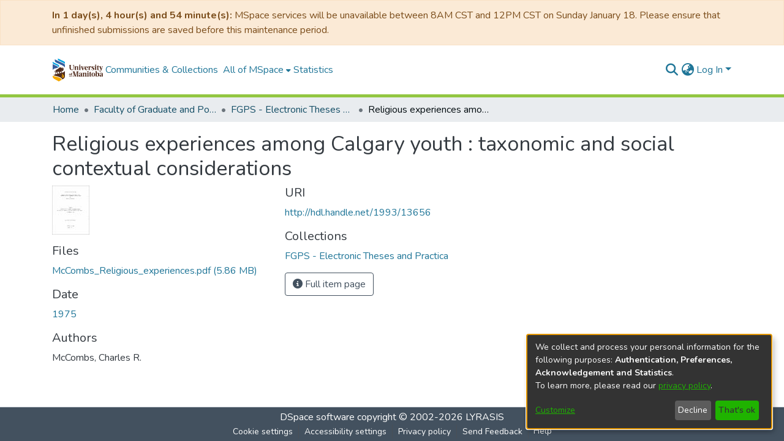

--- FILE ---
content_type: application/javascript; charset=UTF-8
request_url: https://mspace.lib.umanitoba.ca/4826.9e3737042b678079.js
body_size: 30287
content:
(self.webpackChunkdspace_angular=self.webpackChunkdspace_angular||[]).push([[4826],{63353:(g,_,i)=>{"use strict";function u(d){return Array.prototype.slice.call(arguments,1).forEach(function(v){v&&Object.keys(v).forEach(function(E){d[E]=v[E]})}),d}function o(d){return Object.prototype.toString.call(d)}function e(d){return"[object Function]"===o(d)}function s(d){return d.replace(/[.?*+^$[\]\\(){}|-]/g,"\\$&")}var l={fuzzyLink:!0,fuzzyEmail:!0,fuzzyIP:!1},f={"http:":{validate:function(d,h,v){var E=d.slice(h);return v.re.http||(v.re.http=new RegExp("^\\/\\/"+v.re.src_auth+v.re.src_host_port_strict+v.re.src_path,"i")),v.re.http.test(E)?E.match(v.re.http)[0].length:0}},"https:":"http:","ftp:":"http:","//":{validate:function(d,h,v){var E=d.slice(h);return v.re.no_http||(v.re.no_http=new RegExp("^"+v.re.src_auth+"(?:localhost|(?:(?:"+v.re.src_domain+")\\.)+"+v.re.src_domain_root+")"+v.re.src_port+v.re.src_host_terminator+v.re.src_path,"i")),v.re.no_http.test(E)?h>=3&&":"===d[h-3]||h>=3&&"/"===d[h-3]?0:E.match(v.re.no_http)[0].length:0}},"mailto:":{validate:function(d,h,v){var E=d.slice(h);return v.re.mailto||(v.re.mailto=new RegExp("^"+v.re.src_email_name+"@"+v.re.src_host_strict,"i")),v.re.mailto.test(E)?E.match(v.re.mailto)[0].length:0}}},p="a[cdefgilmnoqrstuwxz]|b[abdefghijmnorstvwyz]|c[acdfghiklmnoruvwxyz]|d[ejkmoz]|e[cegrstu]|f[ijkmor]|g[abdefghilmnpqrstuwy]|h[kmnrtu]|i[delmnoqrst]|j[emop]|k[eghimnprwyz]|l[abcikrstuvy]|m[acdeghklmnopqrstuvwxyz]|n[acefgilopruz]|om|p[aefghklmnrstwy]|qa|r[eosuw]|s[abcdeghijklmnortuvxyz]|t[cdfghjklmnortvwz]|u[agksyz]|v[aceginu]|w[fs]|y[et]|z[amw]",a="biz|com|edu|gov|net|org|pro|web|xxx|aero|asia|coop|info|museum|name|shop|\u0440\u0444".split("|");function y(d){var h=d.re=i(59234)(d.__opts__),v=d.__tlds__.slice();function E(S){return S.replace("%TLDS%",h.src_tlds)}d.onCompile(),d.__tlds_replaced__||v.push(p),v.push(h.src_xn),h.src_tlds=v.join("|"),h.email_fuzzy=RegExp(E(h.tpl_email_fuzzy),"i"),h.link_fuzzy=RegExp(E(h.tpl_link_fuzzy),"i"),h.link_no_ip_fuzzy=RegExp(E(h.tpl_link_no_ip_fuzzy),"i"),h.host_fuzzy_test=RegExp(E(h.tpl_host_fuzzy_test),"i");var T=[];function F(S,R){throw new Error('(LinkifyIt) Invalid schema "'+S+'": '+R)}d.__compiled__={},Object.keys(d.__schemas__).forEach(function(S){var R=d.__schemas__[S];if(null!==R){var I={validate:null,link:null};if(d.__compiled__[S]=I,function r(d){return"[object Object]"===o(d)}(R))return function n(d){return"[object RegExp]"===o(d)}(R.validate)?I.validate=function m(d){return function(h,v){var E=h.slice(v);return d.test(E)?E.match(d)[0].length:0}}(R.validate):e(R.validate)?I.validate=R.validate:F(S,R),void(e(R.normalize)?I.normalize=R.normalize:R.normalize?F(S,R):I.normalize=function(d,h){h.normalize(d)});if(function t(d){return"[object String]"===o(d)}(R))return void T.push(S);F(S,R)}}),T.forEach(function(S){d.__compiled__[d.__schemas__[S]]&&(d.__compiled__[S].validate=d.__compiled__[d.__schemas__[S]].validate,d.__compiled__[S].normalize=d.__compiled__[d.__schemas__[S]].normalize)}),d.__compiled__[""]={validate:null,normalize:function(d,h){h.normalize(d)}};var z=Object.keys(d.__compiled__).filter(function(S){return S.length>0&&d.__compiled__[S]}).map(s).join("|");d.re.schema_test=RegExp("(^|(?!_)(?:[><\uff5c]|"+h.src_ZPCc+"))("+z+")","i"),d.re.schema_search=RegExp("(^|(?!_)(?:[><\uff5c]|"+h.src_ZPCc+"))("+z+")","ig"),d.re.schema_at_start=RegExp("^"+d.re.schema_search.source,"i"),d.re.pretest=RegExp("("+d.re.schema_test.source+")|("+d.re.host_fuzzy_test.source+")|@","i"),function x(d){d.__index__=-1,d.__text_cache__=""}(d)}function D(d,h){var v=d.__index__,E=d.__last_index__,T=d.__text_cache__.slice(v,E);this.schema=d.__schema__.toLowerCase(),this.index=v+h,this.lastIndex=E+h,this.raw=T,this.text=T,this.url=T}function k(d,h){var v=new D(d,h);return d.__compiled__[v.schema].normalize(v,d),v}function b(d,h){if(!(this instanceof b))return new b(d,h);h||function c(d){return Object.keys(d||{}).reduce(function(h,v){return h||l.hasOwnProperty(v)},!1)}(d)&&(h=d,d={}),this.__opts__=u({},l,h),this.__index__=-1,this.__last_index__=-1,this.__schema__="",this.__text_cache__="",this.__schemas__=u({},f,d),this.__compiled__={},this.__tlds__=a,this.__tlds_replaced__=!1,this.re={},y(this)}b.prototype.add=function(h,v){return this.__schemas__[h]=v,y(this),this},b.prototype.set=function(h){return this.__opts__=u(this.__opts__,h),this},b.prototype.test=function(h){if(this.__text_cache__=h,this.__index__=-1,!h.length)return!1;var v,E,T,F,z,S,R,I;if(this.re.schema_test.test(h))for((R=this.re.schema_search).lastIndex=0;null!==(v=R.exec(h));)if(F=this.testSchemaAt(h,v[2],R.lastIndex)){this.__schema__=v[2],this.__index__=v.index+v[1].length,this.__last_index__=v.index+v[0].length+F;break}return this.__opts__.fuzzyLink&&this.__compiled__["http:"]&&(I=h.search(this.re.host_fuzzy_test))>=0&&(this.__index__<0||I<this.__index__)&&null!==(E=h.match(this.__opts__.fuzzyIP?this.re.link_fuzzy:this.re.link_no_ip_fuzzy))&&(z=E.index+E[1].length,(this.__index__<0||z<this.__index__)&&(this.__schema__="",this.__index__=z,this.__last_index__=E.index+E[0].length)),this.__opts__.fuzzyEmail&&this.__compiled__["mailto:"]&&h.indexOf("@")>=0&&null!==(T=h.match(this.re.email_fuzzy))&&(z=T.index+T[1].length,S=T.index+T[0].length,(this.__index__<0||z<this.__index__||z===this.__index__&&S>this.__last_index__)&&(this.__schema__="mailto:",this.__index__=z,this.__last_index__=S)),this.__index__>=0},b.prototype.pretest=function(h){return this.re.pretest.test(h)},b.prototype.testSchemaAt=function(h,v,E){return this.__compiled__[v.toLowerCase()]?this.__compiled__[v.toLowerCase()].validate(h,E,this):0},b.prototype.match=function(h){var v=0,E=[];this.__index__>=0&&this.__text_cache__===h&&(E.push(k(this,v)),v=this.__last_index__);for(var T=v?h.slice(v):h;this.test(T);)E.push(k(this,v)),T=T.slice(this.__last_index__),v+=this.__last_index__;return E.length?E:null},b.prototype.matchAtStart=function(h){if(this.__text_cache__=h,this.__index__=-1,!h.length)return null;var v=this.re.schema_at_start.exec(h);if(!v)return null;var E=this.testSchemaAt(h,v[2],v[0].length);return E?(this.__schema__=v[2],this.__index__=v.index+v[1].length,this.__last_index__=v.index+v[0].length+E,k(this,0)):null},b.prototype.tlds=function(h,v){return h=Array.isArray(h)?h:[h],v?(this.__tlds__=this.__tlds__.concat(h).sort().filter(function(E,T,F){return E!==F[T-1]}).reverse(),y(this),this):(this.__tlds__=h.slice(),this.__tlds_replaced__=!0,y(this),this)},b.prototype.normalize=function(h){h.schema||(h.url="http://"+h.url),"mailto:"===h.schema&&!/^mailto:/i.test(h.url)&&(h.url="mailto:"+h.url)},b.prototype.onCompile=function(){},g.exports=b},59234:(g,_,i)=>{"use strict";g.exports=function(u){var o={};u=u||{},o.src_Any=i(62541).source,o.src_Cc=i(49699).source,o.src_Z=i(55450).source,o.src_P=i(96020).source,o.src_ZPCc=[o.src_Z,o.src_P,o.src_Cc].join("|"),o.src_ZCc=[o.src_Z,o.src_Cc].join("|");return o.src_pseudo_letter="(?:(?![><\uff5c]|"+o.src_ZPCc+")"+o.src_Any+")",o.src_ip4="(?:(25[0-5]|2[0-4][0-9]|[01]?[0-9][0-9]?)\\.){3}(25[0-5]|2[0-4][0-9]|[01]?[0-9][0-9]?)",o.src_auth="(?:(?:(?!"+o.src_ZCc+"|[@/\\[\\]()]).)+@)?",o.src_port="(?::(?:6(?:[0-4]\\d{3}|5(?:[0-4]\\d{2}|5(?:[0-2]\\d|3[0-5])))|[1-5]?\\d{1,4}))?",o.src_host_terminator="(?=$|[><\uff5c]|"+o.src_ZPCc+")(?!"+(u["---"]?"-(?!--)|":"-|")+"_|:\\d|\\.-|\\.(?!$|"+o.src_ZPCc+"))",o.src_path="(?:[/?#](?:(?!"+o.src_ZCc+"|[><\uff5c]|[()[\\]{}.,\"'?!\\-;]).|\\[(?:(?!"+o.src_ZCc+"|\\]).)*\\]|\\((?:(?!"+o.src_ZCc+"|[)]).)*\\)|\\{(?:(?!"+o.src_ZCc+'|[}]).)*\\}|\\"(?:(?!'+o.src_ZCc+'|["]).)+\\"|\\\'(?:(?!'+o.src_ZCc+"|[']).)+\\'|\\'(?="+o.src_pseudo_letter+"|[-])|\\.{2,}[a-zA-Z0-9%/&]|\\.(?!"+o.src_ZCc+"|[.]|$)|"+(u["---"]?"\\-(?!--(?:[^-]|$))(?:-*)|":"\\-+|")+",(?!"+o.src_ZCc+"|$)|;(?!"+o.src_ZCc+"|$)|\\!+(?!"+o.src_ZCc+"|[!]|$)|\\?(?!"+o.src_ZCc+"|[?]|$))+|\\/)?",o.src_email_name='[\\-;:&=\\+\\$,\\.a-zA-Z0-9_][\\-;:&=\\+\\$,\\"\\.a-zA-Z0-9_]*',o.src_xn="xn--[a-z0-9\\-]{1,59}",o.src_domain_root="(?:"+o.src_xn+"|"+o.src_pseudo_letter+"{1,63})",o.src_domain="(?:"+o.src_xn+"|(?:"+o.src_pseudo_letter+")|(?:"+o.src_pseudo_letter+"(?:-|"+o.src_pseudo_letter+"){0,61}"+o.src_pseudo_letter+"))",o.src_host="(?:(?:(?:(?:"+o.src_domain+")\\.)*"+o.src_domain+"))",o.tpl_host_fuzzy="(?:"+o.src_ip4+"|(?:(?:(?:"+o.src_domain+")\\.)+(?:%TLDS%)))",o.tpl_host_no_ip_fuzzy="(?:(?:(?:"+o.src_domain+")\\.)+(?:%TLDS%))",o.src_host_strict=o.src_host+o.src_host_terminator,o.tpl_host_fuzzy_strict=o.tpl_host_fuzzy+o.src_host_terminator,o.src_host_port_strict=o.src_host+o.src_port+o.src_host_terminator,o.tpl_host_port_fuzzy_strict=o.tpl_host_fuzzy+o.src_port+o.src_host_terminator,o.tpl_host_port_no_ip_fuzzy_strict=o.tpl_host_no_ip_fuzzy+o.src_port+o.src_host_terminator,o.tpl_host_fuzzy_test="localhost|www\\.|\\.\\d{1,3}\\.|(?:\\.(?:%TLDS%)(?:"+o.src_ZPCc+"|>|$))",o.tpl_email_fuzzy='(^|[><\uff5c]|"|\\(|'+o.src_ZCc+")("+o.src_email_name+"@"+o.tpl_host_fuzzy_strict+")",o.tpl_link_fuzzy="(^|(?![.:/\\-_@])(?:[$+<=>^`|\uff5c]|"+o.src_ZPCc+"))((?![$+<=>^`|\uff5c])"+o.tpl_host_port_fuzzy_strict+o.src_path+")",o.tpl_link_no_ip_fuzzy="(^|(?![.:/\\-_@])(?:[$+<=>^`|\uff5c]|"+o.src_ZPCc+"))((?![$+<=>^`|\uff5c])"+o.tpl_host_port_no_ip_fuzzy_strict+o.src_path+")",o}},34826:(g,_,i)=>{"use strict";g.exports=i(26776)},6798:(g,_,i)=>{"use strict";g.exports=i(95485)},22484:g=>{"use strict";g.exports=["address","article","aside","base","basefont","blockquote","body","caption","center","col","colgroup","dd","details","dialog","dir","div","dl","dt","fieldset","figcaption","figure","footer","form","frame","frameset","h1","h2","h3","h4","h5","h6","head","header","hr","html","iframe","legend","li","link","main","menu","menuitem","nav","noframes","ol","optgroup","option","p","param","section","source","summary","table","tbody","td","tfoot","th","thead","title","tr","track","ul"]},23266:g=>{"use strict";var n="<[A-Za-z][A-Za-z0-9\\-]*(?:\\s+[a-zA-Z_:][a-zA-Z0-9:._-]*(?:\\s*=\\s*(?:[^\"'=<>`\\x00-\\x20]+|'[^']*'|\"[^\"]*\"))?)*\\s*\\/?>",e="<\\/[A-Za-z][A-Za-z0-9\\-]*\\s*>",p=new RegExp("^(?:"+n+"|"+e+"|\x3c!----\x3e|\x3c!--(?:-?[^>-])(?:-?[^-])*--\x3e|<[?][\\s\\S]*?[?]>|<![A-Z]+\\s+[^>]*>|<!\\[CDATA\\[[\\s\\S]*?\\]\\]>)"),a=new RegExp("^(?:"+n+"|"+e+")");g.exports.n=p,g.exports.q=a},73332:(g,_,i)=>{"use strict";var t=Object.prototype.hasOwnProperty;function r(w,A){return t.call(w,A)}function s(w){return!(w>=55296&&w<=57343||w>=64976&&w<=65007||65535==(65535&w)||65534==(65535&w)||w>=0&&w<=8||11===w||w>=14&&w<=31||w>=127&&w<=159||w>1114111)}function l(w){return w>65535?(w-=65536,String.fromCharCode(55296+(w>>10),56320+(1023&w))):String.fromCharCode(w)}var c=/\\([!"#$%&'()*+,\-.\/:;<=>?@[\\\]^_`{|}~])/g,p=new RegExp(c.source+"|"+/&([a-z#][a-z0-9]{1,31});/gi.source,"gi"),a=/^#((?:x[a-f0-9]{1,8}|[0-9]{1,8}))$/i,x=i(6798),D=/[&<>"]/,k=/[&<>"]/g,b={"&":"&amp;","<":"&lt;",">":"&gt;",'"':"&quot;"};function d(w){return b[w]}var v=/[.?*+^$[\]\\(){}|-]/g,z=i(96020);_.lib={},_.lib.mdurl=i(21184),_.lib.ucmicro=i(49315),_.assign=function n(w){return Array.prototype.slice.call(arguments,1).forEach(function(L){if(L){if("object"!=typeof L)throw new TypeError(L+"must be object");Object.keys(L).forEach(function(P){w[P]=L[P]})}}),w},_.isString=function o(w){return"[object String]"===function u(w){return Object.prototype.toString.call(w)}(w)},_.has=r,_.unescapeMd=function C(w){return w.indexOf("\\")<0?w:w.replace(c,"$1")},_.unescapeAll=function y(w){return w.indexOf("\\")<0&&w.indexOf("&")<0?w:w.replace(p,function(A,L,P){return L||function m(w,A){var L;return r(x,A)?x[A]:35===A.charCodeAt(0)&&a.test(A)&&s(L="x"===A[1].toLowerCase()?parseInt(A.slice(2),16):parseInt(A.slice(1),10))?l(L):w}(A,P)})},_.isValidEntityCode=s,_.fromCodePoint=l,_.escapeHtml=function h(w){return D.test(w)?w.replace(k,d):w},_.arrayReplaceAt=function e(w,A,L){return[].concat(w.slice(0,A),L,w.slice(A+1))},_.isSpace=function T(w){switch(w){case 9:case 32:return!0}return!1},_.isWhiteSpace=function F(w){if(w>=8192&&w<=8202)return!0;switch(w){case 9:case 10:case 11:case 12:case 13:case 32:case 160:case 5760:case 8239:case 8287:case 12288:return!0}return!1},_.isMdAsciiPunct=function R(w){switch(w){case 33:case 34:case 35:case 36:case 37:case 38:case 39:case 40:case 41:case 42:case 43:case 44:case 45:case 46:case 47:case 58:case 59:case 60:case 61:case 62:case 63:case 64:case 91:case 92:case 93:case 94:case 95:case 96:case 123:case 124:case 125:case 126:return!0;default:return!1}},_.isPunctChar=function S(w){return z.test(w)},_.escapeRE=function E(w){return w.replace(v,"\\$&")},_.normalizeReference=function I(w){return w=w.trim().replace(/\s+/g," "),"\u1e7e"==="\u1e9e".toLowerCase()&&(w=w.replace(/\u1e9e/g,"\xdf")),w.toLowerCase().toUpperCase()}},28198:(g,_,i)=>{"use strict";_.parseLinkLabel=i(39605),_.parseLinkDestination=i(44072),_.parseLinkTitle=i(54658)},44072:(g,_,i)=>{"use strict";var u=i(73332).unescapeAll;g.exports=function(t,r,n){var e,s,l=r,c={ok:!1,pos:0,lines:0,str:""};if(60===t.charCodeAt(l)){for(l++;l<n;){if(10===(e=t.charCodeAt(l))||60===e)return c;if(62===e)return c.pos=l+1,c.str=u(t.slice(r+1,l)),c.ok=!0,c;92===e&&l+1<n?l+=2:l++}return c}for(s=0;l<n&&!(32===(e=t.charCodeAt(l))||e<32||127===e);)if(92===e&&l+1<n){if(32===t.charCodeAt(l+1))break;l+=2}else{if(40===e&&++s>32)return c;if(41===e){if(0===s)break;s--}l++}return r===l||0!==s||(c.str=u(t.slice(r,l)),c.pos=l,c.ok=!0),c}},39605:g=>{"use strict";g.exports=function(i,u,o){var t,r,n,e,s=-1,l=i.posMax,c=i.pos;for(i.pos=u+1,t=1;i.pos<l;){if(93===(n=i.src.charCodeAt(i.pos))&&0==--t){r=!0;break}if(e=i.pos,i.md.inline.skipToken(i),91===n)if(e===i.pos-1)t++;else if(o)return i.pos=c,-1}return r&&(s=i.pos),i.pos=c,s}},54658:(g,_,i)=>{"use strict";var u=i(73332).unescapeAll;g.exports=function(t,r,n){var e,s,l=0,c=r,f={ok:!1,pos:0,lines:0,str:""};if(c>=n||34!==(s=t.charCodeAt(c))&&39!==s&&40!==s)return f;for(c++,40===s&&(s=41);c<n;){if((e=t.charCodeAt(c))===s)return f.pos=c+1,f.lines=l,f.str=u(t.slice(r+1,c)),f.ok=!0,f;if(40===e&&41===s)return f;10===e?l++:92===e&&c+1<n&&(c++,10===t.charCodeAt(c)&&l++),c++}return f}},26776:(g,_,i)=>{"use strict";var u=i(73332),o=i(28198),t=i(17172),r=i(80535),n=i(54223),e=i(12900),s=i(63353),l=i(21184),c=i(94879),f={default:i(74210),zero:i(57020),commonmark:i(8687)},p=/^(vbscript|javascript|file|data):/,a=/^data:image\/(gif|png|jpeg|webp);/;function x(k){var b=k.trim().toLowerCase();return!p.test(b)||!!a.test(b)}var m=["http:","https:","mailto:"];function C(k){var b=l.parse(k,!0);if(b.hostname&&(!b.protocol||m.indexOf(b.protocol)>=0))try{b.hostname=c.toASCII(b.hostname)}catch{}return l.encode(l.format(b))}function y(k){var b=l.parse(k,!0);if(b.hostname&&(!b.protocol||m.indexOf(b.protocol)>=0))try{b.hostname=c.toUnicode(b.hostname)}catch{}return l.decode(l.format(b),l.decode.defaultChars+"%")}function D(k,b){if(!(this instanceof D))return new D(k,b);b||u.isString(k)||(b=k||{},k="default"),this.inline=new e,this.block=new n,this.core=new r,this.renderer=new t,this.linkify=new s,this.validateLink=x,this.normalizeLink=C,this.normalizeLinkText=y,this.utils=u,this.helpers=u.assign({},o),this.options={},this.configure(k),b&&this.set(b)}D.prototype.set=function(k){return u.assign(this.options,k),this},D.prototype.configure=function(k){var d,b=this;if(u.isString(k)&&!(k=f[d=k]))throw new Error('Wrong `markdown-it` preset "'+d+'", check name');if(!k)throw new Error("Wrong `markdown-it` preset, can't be empty");return k.options&&b.set(k.options),k.components&&Object.keys(k.components).forEach(function(h){k.components[h].rules&&b[h].ruler.enableOnly(k.components[h].rules),k.components[h].rules2&&b[h].ruler2.enableOnly(k.components[h].rules2)}),this},D.prototype.enable=function(k,b){var d=[];Array.isArray(k)||(k=[k]),["core","block","inline"].forEach(function(v){d=d.concat(this[v].ruler.enable(k,!0))},this),d=d.concat(this.inline.ruler2.enable(k,!0));var h=k.filter(function(v){return d.indexOf(v)<0});if(h.length&&!b)throw new Error("MarkdownIt. Failed to enable unknown rule(s): "+h);return this},D.prototype.disable=function(k,b){var d=[];Array.isArray(k)||(k=[k]),["core","block","inline"].forEach(function(v){d=d.concat(this[v].ruler.disable(k,!0))},this),d=d.concat(this.inline.ruler2.disable(k,!0));var h=k.filter(function(v){return d.indexOf(v)<0});if(h.length&&!b)throw new Error("MarkdownIt. Failed to disable unknown rule(s): "+h);return this},D.prototype.use=function(k){var b=[this].concat(Array.prototype.slice.call(arguments,1));return k.apply(k,b),this},D.prototype.parse=function(k,b){if("string"!=typeof k)throw new Error("Input data should be a String");var d=new this.core.State(k,this,b);return this.core.process(d),d.tokens},D.prototype.render=function(k,b){return this.renderer.render(this.parse(k,b=b||{}),this.options,b)},D.prototype.parseInline=function(k,b){var d=new this.core.State(k,this,b);return d.inlineMode=!0,this.core.process(d),d.tokens},D.prototype.renderInline=function(k,b){return this.renderer.render(this.parseInline(k,b=b||{}),this.options,b)},g.exports=D},54223:(g,_,i)=>{"use strict";var u=i(31368),o=[["table",i(32281),["paragraph","reference"]],["code",i(96372)],["fence",i(27931),["paragraph","reference","blockquote","list"]],["blockquote",i(50072),["paragraph","reference","blockquote","list"]],["hr",i(98570),["paragraph","reference","blockquote","list"]],["list",i(87827),["paragraph","reference","blockquote"]],["reference",i(35886)],["html_block",i(55134),["paragraph","reference","blockquote"]],["heading",i(73462),["paragraph","reference","blockquote"]],["lheading",i(25920)],["paragraph",i(20851)]];function t(){this.ruler=new u;for(var r=0;r<o.length;r++)this.ruler.push(o[r][0],o[r][1],{alt:(o[r][2]||[]).slice()})}t.prototype.tokenize=function(r,n,e){for(var s,l,c,f=this.ruler.getRules(""),p=f.length,a=n,x=!1,m=r.md.options.maxNesting;a<e&&(r.line=a=r.skipEmptyLines(a),!(a>=e||r.sCount[a]<r.blkIndent));){if(r.level>=m){r.line=e;break}for(c=r.line,l=0;l<p;l++)if(s=f[l](r,a,e,!1)){if(c>=r.line)throw new Error("block rule didn't increment state.line");break}if(!s)throw new Error("none of the block rules matched");r.tight=!x,r.isEmpty(r.line-1)&&(x=!0),(a=r.line)<e&&r.isEmpty(a)&&(x=!0,a++,r.line=a)}},t.prototype.parse=function(r,n,e,s){var l;r&&(l=new this.State(r,n,e,s),this.tokenize(l,l.line,l.lineMax))},t.prototype.State=i(91845),g.exports=t},80535:(g,_,i)=>{"use strict";var u=i(31368),o=[["normalize",i(27398)],["block",i(58905)],["inline",i(33591)],["linkify",i(99212)],["replacements",i(91982)],["smartquotes",i(98157)],["text_join",i(2245)]];function t(){this.ruler=new u;for(var r=0;r<o.length;r++)this.ruler.push(o[r][0],o[r][1])}t.prototype.process=function(r){var n,e,s;for(n=0,e=(s=this.ruler.getRules("")).length;n<e;n++)s[n](r)},t.prototype.State=i(41076),g.exports=t},12900:(g,_,i)=>{"use strict";var u=i(31368),o=[["text",i(91767)],["linkify",i(36234)],["newline",i(21893)],["escape",i(68763)],["backticks",i(20415)],["strikethrough",i(28165).w],["emphasis",i(10425).w],["link",i(57219)],["image",i(27936)],["autolink",i(6973)],["html_inline",i(13722)],["entity",i(33559)]],t=[["balance_pairs",i(9269)],["strikethrough",i(28165).g],["emphasis",i(10425).g],["fragments_join",i(35767)]];function r(){var n;for(this.ruler=new u,n=0;n<o.length;n++)this.ruler.push(o[n][0],o[n][1]);for(this.ruler2=new u,n=0;n<t.length;n++)this.ruler2.push(t[n][0],t[n][1])}r.prototype.skipToken=function(n){var e,s,l=n.pos,c=this.ruler.getRules(""),f=c.length,p=n.md.options.maxNesting,a=n.cache;if(typeof a[l]<"u")n.pos=a[l];else{if(n.level<p){for(s=0;s<f;s++)if(n.level++,e=c[s](n,!0),n.level--,e){if(l>=n.pos)throw new Error("inline rule didn't increment state.pos");break}}else n.pos=n.posMax;e||n.pos++,a[l]=n.pos}},r.prototype.tokenize=function(n){for(var e,s,l,c=this.ruler.getRules(""),f=c.length,p=n.posMax,a=n.md.options.maxNesting;n.pos<p;){if(l=n.pos,n.level<a)for(s=0;s<f;s++)if(e=c[s](n,!1)){if(l>=n.pos)throw new Error("inline rule didn't increment state.pos");break}if(e){if(n.pos>=p)break}else n.pending+=n.src[n.pos++]}n.pending&&n.pushPending()},r.prototype.parse=function(n,e,s,l){var c,f,p,a=new this.State(n,e,s,l);for(this.tokenize(a),p=(f=this.ruler2.getRules("")).length,c=0;c<p;c++)f[c](a)},r.prototype.State=i(60630),g.exports=r},8687:g=>{"use strict";g.exports={options:{html:!0,xhtmlOut:!0,breaks:!1,langPrefix:"language-",linkify:!1,typographer:!1,quotes:"\u201c\u201d\u2018\u2019",highlight:null,maxNesting:20},components:{core:{rules:["normalize","block","inline","text_join"]},block:{rules:["blockquote","code","fence","heading","hr","html_block","lheading","list","reference","paragraph"]},inline:{rules:["autolink","backticks","emphasis","entity","escape","html_inline","image","link","newline","text"],rules2:["balance_pairs","emphasis","fragments_join"]}}}},74210:g=>{"use strict";g.exports={options:{html:!1,xhtmlOut:!1,breaks:!1,langPrefix:"language-",linkify:!1,typographer:!1,quotes:"\u201c\u201d\u2018\u2019",highlight:null,maxNesting:100},components:{core:{},block:{},inline:{}}}},57020:g=>{"use strict";g.exports={options:{html:!1,xhtmlOut:!1,breaks:!1,langPrefix:"language-",linkify:!1,typographer:!1,quotes:"\u201c\u201d\u2018\u2019",highlight:null,maxNesting:20},components:{core:{rules:["normalize","block","inline","text_join"]},block:{rules:["paragraph"]},inline:{rules:["text"],rules2:["balance_pairs","fragments_join"]}}}},17172:(g,_,i)=>{"use strict";var u=i(73332).assign,o=i(73332).unescapeAll,t=i(73332).escapeHtml,r={};function n(){this.rules=u({},r)}r.code_inline=function(e,s,l,c,f){var p=e[s];return"<code"+f.renderAttrs(p)+">"+t(p.content)+"</code>"},r.code_block=function(e,s,l,c,f){return"<pre"+f.renderAttrs(e[s])+"><code>"+t(e[s].content)+"</code></pre>\n"},r.fence=function(e,s,l,c,f){var C,y,D,k,p=e[s],a=p.info?o(p.info).trim():"",x="",m="";return a&&(x=(D=a.split(/(\s+)/g))[0],m=D.slice(2).join("")),0===(C=l.highlight&&l.highlight(p.content,x,m)||t(p.content)).indexOf("<pre")?C+"\n":a?(y=p.attrIndex("class"),k=p.attrs?p.attrs.slice():[],y<0?k.push(["class",l.langPrefix+x]):(k[y]=k[y].slice(),k[y][1]+=" "+l.langPrefix+x),"<pre><code"+f.renderAttrs({attrs:k})+">"+C+"</code></pre>\n"):"<pre><code"+f.renderAttrs(p)+">"+C+"</code></pre>\n"},r.image=function(e,s,l,c,f){var p=e[s];return p.attrs[p.attrIndex("alt")][1]=f.renderInlineAsText(p.children,l,c),f.renderToken(e,s,l)},r.hardbreak=function(e,s,l){return l.xhtmlOut?"<br />\n":"<br>\n"},r.softbreak=function(e,s,l){return l.breaks?l.xhtmlOut?"<br />\n":"<br>\n":"\n"},r.text=function(e,s){return t(e[s].content)},r.html_block=function(e,s){return e[s].content},r.html_inline=function(e,s){return e[s].content},n.prototype.renderAttrs=function(s){var l,c,f;if(!s.attrs)return"";for(f="",l=0,c=s.attrs.length;l<c;l++)f+=" "+t(s.attrs[l][0])+'="'+t(s.attrs[l][1])+'"';return f},n.prototype.renderToken=function(s,l,c){var f,p="",a=!1,x=s[l];return x.hidden?"":(x.block&&-1!==x.nesting&&l&&s[l-1].hidden&&(p+="\n"),p+=(-1===x.nesting?"</":"<")+x.tag,p+=this.renderAttrs(x),0===x.nesting&&c.xhtmlOut&&(p+=" /"),x.block&&(a=!0,1===x.nesting&&l+1<s.length&&("inline"===(f=s[l+1]).type||f.hidden||-1===f.nesting&&f.tag===x.tag)&&(a=!1)),p+=a?">\n":">")},n.prototype.renderInline=function(e,s,l){for(var c,f="",p=this.rules,a=0,x=e.length;a<x;a++)f+=typeof p[c=e[a].type]<"u"?p[c](e,a,s,l,this):this.renderToken(e,a,s);return f},n.prototype.renderInlineAsText=function(e,s,l){for(var c="",f=0,p=e.length;f<p;f++)"text"===e[f].type?c+=e[f].content:"image"===e[f].type?c+=this.renderInlineAsText(e[f].children,s,l):"softbreak"===e[f].type&&(c+="\n");return c},n.prototype.render=function(e,s,l){var c,f,p,a="",x=this.rules;for(c=0,f=e.length;c<f;c++)a+="inline"===(p=e[c].type)?this.renderInline(e[c].children,s,l):typeof x[p]<"u"?x[p](e,c,s,l,this):this.renderToken(e,c,s,l);return a},g.exports=n},31368:g=>{"use strict";function _(){this.__rules__=[],this.__cache__=null}_.prototype.__find__=function(i){for(var u=0;u<this.__rules__.length;u++)if(this.__rules__[u].name===i)return u;return-1},_.prototype.__compile__=function(){var i=this,u=[""];i.__rules__.forEach(function(o){o.enabled&&o.alt.forEach(function(t){u.indexOf(t)<0&&u.push(t)})}),i.__cache__={},u.forEach(function(o){i.__cache__[o]=[],i.__rules__.forEach(function(t){t.enabled&&(o&&t.alt.indexOf(o)<0||i.__cache__[o].push(t.fn))})})},_.prototype.at=function(i,u,o){var t=this.__find__(i),r=o||{};if(-1===t)throw new Error("Parser rule not found: "+i);this.__rules__[t].fn=u,this.__rules__[t].alt=r.alt||[],this.__cache__=null},_.prototype.before=function(i,u,o,t){var r=this.__find__(i),n=t||{};if(-1===r)throw new Error("Parser rule not found: "+i);this.__rules__.splice(r,0,{name:u,enabled:!0,fn:o,alt:n.alt||[]}),this.__cache__=null},_.prototype.after=function(i,u,o,t){var r=this.__find__(i),n=t||{};if(-1===r)throw new Error("Parser rule not found: "+i);this.__rules__.splice(r+1,0,{name:u,enabled:!0,fn:o,alt:n.alt||[]}),this.__cache__=null},_.prototype.push=function(i,u,o){this.__rules__.push({name:i,enabled:!0,fn:u,alt:(o||{}).alt||[]}),this.__cache__=null},_.prototype.enable=function(i,u){Array.isArray(i)||(i=[i]);var o=[];return i.forEach(function(t){var r=this.__find__(t);if(r<0){if(u)return;throw new Error("Rules manager: invalid rule name "+t)}this.__rules__[r].enabled=!0,o.push(t)},this),this.__cache__=null,o},_.prototype.enableOnly=function(i,u){Array.isArray(i)||(i=[i]),this.__rules__.forEach(function(o){o.enabled=!1}),this.enable(i,u)},_.prototype.disable=function(i,u){Array.isArray(i)||(i=[i]);var o=[];return i.forEach(function(t){var r=this.__find__(t);if(r<0){if(u)return;throw new Error("Rules manager: invalid rule name "+t)}this.__rules__[r].enabled=!1,o.push(t)},this),this.__cache__=null,o},_.prototype.getRules=function(i){return null===this.__cache__&&this.__compile__(),this.__cache__[i]||[]},g.exports=_},50072:(g,_,i)=>{"use strict";var u=i(73332).isSpace;g.exports=function(t,r,n,e){var s,l,c,f,p,a,x,m,C,y,D,k,b,d,h,v,E,T,F,z,S=t.lineMax,R=t.bMarks[r]+t.tShift[r],I=t.eMarks[r];if(t.sCount[r]-t.blkIndent>=4||62!==t.src.charCodeAt(R))return!1;if(e)return!0;for(y=[],D=[],d=[],h=[],T=t.md.block.ruler.getRules("blockquote"),b=t.parentType,t.parentType="blockquote",m=r;m<n&&(z=t.sCount[m]<t.blkIndent,!((R=t.bMarks[m]+t.tShift[m])>=(I=t.eMarks[m])));m++)if(62!==t.src.charCodeAt(R++)||z){if(a)break;for(E=!1,c=0,p=T.length;c<p;c++)if(T[c](t,m,n,!0)){E=!0;break}if(E){t.lineMax=m,0!==t.blkIndent&&(y.push(t.bMarks[m]),D.push(t.bsCount[m]),h.push(t.tShift[m]),d.push(t.sCount[m]),t.sCount[m]-=t.blkIndent);break}y.push(t.bMarks[m]),D.push(t.bsCount[m]),h.push(t.tShift[m]),d.push(t.sCount[m]),t.sCount[m]=-1}else{for(f=t.sCount[m]+1,32===t.src.charCodeAt(R)?(R++,f++,s=!1,v=!0):9===t.src.charCodeAt(R)?(v=!0,(t.bsCount[m]+f)%4==3?(R++,f++,s=!1):s=!0):v=!1,C=f,y.push(t.bMarks[m]),t.bMarks[m]=R;R<I&&(l=t.src.charCodeAt(R),u(l));)9===l?C+=4-(C+t.bsCount[m]+(s?1:0))%4:C++,R++;a=R>=I,D.push(t.bsCount[m]),t.bsCount[m]=t.sCount[m]+1+(v?1:0),d.push(t.sCount[m]),t.sCount[m]=C-f,h.push(t.tShift[m]),t.tShift[m]=R-t.bMarks[m]}for(k=t.blkIndent,t.blkIndent=0,(F=t.push("blockquote_open","blockquote",1)).markup=">",F.map=x=[r,0],t.md.block.tokenize(t,r,m),(F=t.push("blockquote_close","blockquote",-1)).markup=">",t.lineMax=S,t.parentType=b,x[1]=t.line,c=0;c<h.length;c++)t.bMarks[c+r]=y[c],t.tShift[c+r]=h[c],t.sCount[c+r]=d[c],t.bsCount[c+r]=D[c];return t.blkIndent=k,!0}},96372:g=>{"use strict";g.exports=function(i,u,o){var t,r,n;if(i.sCount[u]-i.blkIndent<4)return!1;for(r=t=u+1;t<o;)if(i.isEmpty(t))t++;else{if(!(i.sCount[t]-i.blkIndent>=4))break;r=++t}return i.line=r,(n=i.push("code_block","code",0)).content=i.getLines(u,r,4+i.blkIndent,!1)+"\n",n.map=[u,i.line],!0}},27931:g=>{"use strict";g.exports=function(i,u,o,t){var r,n,e,s,l,c,f,p=!1,a=i.bMarks[u]+i.tShift[u],x=i.eMarks[u];if(i.sCount[u]-i.blkIndent>=4||a+3>x||126!==(r=i.src.charCodeAt(a))&&96!==r||(l=a,(n=(a=i.skipChars(a,r))-l)<3)||(f=i.src.slice(l,a),e=i.src.slice(a,x),96===r&&e.indexOf(String.fromCharCode(r))>=0))return!1;if(t)return!0;for(s=u;!(++s>=o||(a=l=i.bMarks[s]+i.tShift[s],x=i.eMarks[s],a<x&&i.sCount[s]<i.blkIndent));)if(!(i.src.charCodeAt(a)!==r||i.sCount[s]-i.blkIndent>=4||(a=i.skipChars(a,r),a-l<n||(a=i.skipSpaces(a),a<x)))){p=!0;break}return n=i.sCount[u],i.line=s+(p?1:0),(c=i.push("fence","code",0)).info=e,c.content=i.getLines(u+1,s,n,!0),c.markup=f,c.map=[u,i.line],!0}},73462:(g,_,i)=>{"use strict";var u=i(73332).isSpace;g.exports=function(t,r,n,e){var s,l,c,f,p=t.bMarks[r]+t.tShift[r],a=t.eMarks[r];if(t.sCount[r]-t.blkIndent>=4||35!==(s=t.src.charCodeAt(p))||p>=a)return!1;for(l=1,s=t.src.charCodeAt(++p);35===s&&p<a&&l<=6;)l++,s=t.src.charCodeAt(++p);return!(l>6||p<a&&!u(s)||(e||(a=t.skipSpacesBack(a,p),(c=t.skipCharsBack(a,35,p))>p&&u(t.src.charCodeAt(c-1))&&(a=c),t.line=r+1,(f=t.push("heading_open","h"+String(l),1)).markup="########".slice(0,l),f.map=[r,t.line],(f=t.push("inline","",0)).content=t.src.slice(p,a).trim(),f.map=[r,t.line],f.children=[],(f=t.push("heading_close","h"+String(l),-1)).markup="########".slice(0,l)),0))}},98570:(g,_,i)=>{"use strict";var u=i(73332).isSpace;g.exports=function(t,r,n,e){var s,l,c,f,p=t.bMarks[r]+t.tShift[r],a=t.eMarks[r];if(t.sCount[r]-t.blkIndent>=4||42!==(s=t.src.charCodeAt(p++))&&45!==s&&95!==s)return!1;for(l=1;p<a;){if((c=t.src.charCodeAt(p++))!==s&&!u(c))return!1;c===s&&l++}return!(l<3||(e||(t.line=r+1,(f=t.push("hr","hr",0)).map=[r,t.line],f.markup=Array(l+1).join(String.fromCharCode(s))),0))}},55134:(g,_,i)=>{"use strict";var u=i(22484),o=i(23266).q,t=[[/^<(script|pre|style|textarea)(?=(\s|>|$))/i,/<\/(script|pre|style|textarea)>/i,!0],[/^<!--/,/-->/,!0],[/^<\?/,/\?>/,!0],[/^<![A-Z]/,/>/,!0],[/^<!\[CDATA\[/,/\]\]>/,!0],[new RegExp("^</?("+u.join("|")+")(?=(\\s|/?>|$))","i"),/^$/,!0],[new RegExp(o.source+"\\s*$"),/^$/,!1]];g.exports=function(n,e,s,l){var c,f,p,a,x=n.bMarks[e]+n.tShift[e],m=n.eMarks[e];if(n.sCount[e]-n.blkIndent>=4||!n.md.options.html||60!==n.src.charCodeAt(x))return!1;for(a=n.src.slice(x,m),c=0;c<t.length&&!t[c][0].test(a);c++);if(c===t.length)return!1;if(l)return t[c][2];if(f=e+1,!t[c][1].test(a))for(;f<s&&!(n.sCount[f]<n.blkIndent);f++)if(a=n.src.slice(x=n.bMarks[f]+n.tShift[f],m=n.eMarks[f]),t[c][1].test(a)){0!==a.length&&f++;break}return n.line=f,(p=n.push("html_block","",0)).map=[e,f],p.content=n.getLines(e,f,n.blkIndent,!0),!0}},25920:g=>{"use strict";g.exports=function(i,u,o){var t,r,n,e,s,l,c,f,p,x,a=u+1,m=i.md.block.ruler.getRules("paragraph");if(i.sCount[u]-i.blkIndent>=4)return!1;for(x=i.parentType,i.parentType="paragraph";a<o&&!i.isEmpty(a);a++)if(!(i.sCount[a]-i.blkIndent>3)){if(i.sCount[a]>=i.blkIndent&&(l=i.bMarks[a]+i.tShift[a])<(c=i.eMarks[a])&&(45===(p=i.src.charCodeAt(l))||61===p)&&(l=i.skipChars(l,p),(l=i.skipSpaces(l))>=c)){f=61===p?1:2;break}if(!(i.sCount[a]<0)){for(r=!1,n=0,e=m.length;n<e;n++)if(m[n](i,a,o,!0)){r=!0;break}if(r)break}}return!!f&&(t=i.getLines(u,a,i.blkIndent,!1).trim(),i.line=a+1,(s=i.push("heading_open","h"+String(f),1)).markup=String.fromCharCode(p),s.map=[u,i.line],(s=i.push("inline","",0)).content=t,s.map=[u,i.line-1],s.children=[],(s=i.push("heading_close","h"+String(f),-1)).markup=String.fromCharCode(p),i.parentType=x,!0)}},87827:(g,_,i)=>{"use strict";var u=i(73332).isSpace;function o(n,e){var s,l,c,f;return l=n.bMarks[e]+n.tShift[e],c=n.eMarks[e],42!==(s=n.src.charCodeAt(l++))&&45!==s&&43!==s||l<c&&(f=n.src.charCodeAt(l),!u(f))?-1:l}function t(n,e){var s,l=n.bMarks[e]+n.tShift[e],c=l,f=n.eMarks[e];if(c+1>=f||(s=n.src.charCodeAt(c++))<48||s>57)return-1;for(;;){if(c>=f)return-1;if(!((s=n.src.charCodeAt(c++))>=48&&s<=57)){if(41===s||46===s)break;return-1}if(c-l>=10)return-1}return c<f&&(s=n.src.charCodeAt(c),!u(s))?-1:c}g.exports=function(e,s,l,c){var f,p,a,x,m,C,y,D,k,b,d,h,v,E,T,F,z,S,R,I,w,A,L,P,M,O,B,q=s,N=!1,U=!0;if(e.sCount[q]-e.blkIndent>=4||e.listIndent>=0&&e.sCount[q]-e.listIndent>=4&&e.sCount[q]<e.blkIndent)return!1;if(c&&"paragraph"===e.parentType&&e.sCount[q]>=e.blkIndent&&(N=!0),(A=t(e,q))>=0){if(y=!0,P=e.bMarks[q]+e.tShift[q],v=Number(e.src.slice(P,A-1)),N&&1!==v)return!1}else{if(!((A=o(e,q))>=0))return!1;y=!1}if(N&&e.skipSpaces(A)>=e.eMarks[q])return!1;if(c)return!0;for(h=e.src.charCodeAt(A-1),d=e.tokens.length,y?(B=e.push("ordered_list_open","ol",1),1!==v&&(B.attrs=[["start",v]])):B=e.push("bullet_list_open","ul",1),B.map=b=[q,0],B.markup=String.fromCharCode(h),L=!1,O=e.md.block.ruler.getRules("list"),z=e.parentType,e.parentType="list";q<l;){for(w=A,E=e.eMarks[q],C=T=e.sCount[q]+A-(e.bMarks[q]+e.tShift[q]);w<E;){if(9===(f=e.src.charCodeAt(w)))T+=4-(T+e.bsCount[q])%4;else{if(32!==f)break;T++}w++}if((m=(p=w)>=E?1:T-C)>4&&(m=1),x=C+m,(B=e.push("list_item_open","li",1)).markup=String.fromCharCode(h),B.map=D=[q,0],y&&(B.info=e.src.slice(P,A-1)),I=e.tight,R=e.tShift[q],S=e.sCount[q],F=e.listIndent,e.listIndent=e.blkIndent,e.blkIndent=x,e.tight=!0,e.tShift[q]=p-e.bMarks[q],e.sCount[q]=T,p>=E&&e.isEmpty(q+1)?e.line=Math.min(e.line+2,l):e.md.block.tokenize(e,q,l,!0),(!e.tight||L)&&(U=!1),L=e.line-q>1&&e.isEmpty(e.line-1),e.blkIndent=e.listIndent,e.listIndent=F,e.tShift[q]=R,e.sCount[q]=S,e.tight=I,(B=e.push("list_item_close","li",-1)).markup=String.fromCharCode(h),D[1]=q=e.line,q>=l||e.sCount[q]<e.blkIndent||e.sCount[q]-e.blkIndent>=4)break;for(M=!1,a=0,k=O.length;a<k;a++)if(O[a](e,q,l,!0)){M=!0;break}if(M)break;if(y){if((A=t(e,q))<0)break;P=e.bMarks[q]+e.tShift[q]}else if((A=o(e,q))<0)break;if(h!==e.src.charCodeAt(A-1))break}return(B=y?e.push("ordered_list_close","ol",-1):e.push("bullet_list_close","ul",-1)).markup=String.fromCharCode(h),b[1]=q,e.line=q,e.parentType=z,U&&function r(n,e){var s,l,c=n.level+2;for(s=e+2,l=n.tokens.length-2;s<l;s++)n.tokens[s].level===c&&"paragraph_open"===n.tokens[s].type&&(n.tokens[s+2].hidden=!0,n.tokens[s].hidden=!0,s+=2)}(e,d),!0}},20851:g=>{"use strict";g.exports=function(i,u,o){var t,r,n,e,s,l,c=u+1,f=i.md.block.ruler.getRules("paragraph");for(l=i.parentType,i.parentType="paragraph";c<o&&!i.isEmpty(c);c++)if(!(i.sCount[c]-i.blkIndent>3||i.sCount[c]<0)){for(r=!1,n=0,e=f.length;n<e;n++)if(f[n](i,c,o,!0)){r=!0;break}if(r)break}return t=i.getLines(u,c,i.blkIndent,!1).trim(),i.line=c,(s=i.push("paragraph_open","p",1)).map=[u,i.line],(s=i.push("inline","",0)).content=t,s.map=[u,i.line],s.children=[],s=i.push("paragraph_close","p",-1),i.parentType=l,!0}},35886:(g,_,i)=>{"use strict";var u=i(73332).normalizeReference,o=i(73332).isSpace;g.exports=function(r,n,e,s){var l,c,f,p,a,x,m,C,y,D,k,b,d,h,v,E,T=0,F=r.bMarks[n]+r.tShift[n],z=r.eMarks[n],S=n+1;if(r.sCount[n]-r.blkIndent>=4||91!==r.src.charCodeAt(F))return!1;for(;++F<z;)if(93===r.src.charCodeAt(F)&&92!==r.src.charCodeAt(F-1)){if(F+1===z||58!==r.src.charCodeAt(F+1))return!1;break}for(p=r.lineMax,v=r.md.block.ruler.getRules("reference"),D=r.parentType,r.parentType="reference";S<p&&!r.isEmpty(S);S++)if(!(r.sCount[S]-r.blkIndent>3||r.sCount[S]<0)){for(h=!1,x=0,m=v.length;x<m;x++)if(v[x](r,S,p,!0)){h=!0;break}if(h)break}for(z=(d=r.getLines(n,S,r.blkIndent,!1).trim()).length,F=1;F<z;F++){if(91===(l=d.charCodeAt(F)))return!1;if(93===l){y=F;break}(10===l||92===l&&++F<z&&10===d.charCodeAt(F))&&T++}if(y<0||58!==d.charCodeAt(y+1))return!1;for(F=y+2;F<z;F++)if(10===(l=d.charCodeAt(F)))T++;else if(!o(l))break;if(!(k=r.md.helpers.parseLinkDestination(d,F,z)).ok||(a=r.md.normalizeLink(k.str),!r.md.validateLink(a)))return!1;for(c=F=k.pos,f=T+=k.lines,b=F;F<z;F++)if(10===(l=d.charCodeAt(F)))T++;else if(!o(l))break;for(k=r.md.helpers.parseLinkTitle(d,F,z),F<z&&b!==F&&k.ok?(E=k.str,F=k.pos,T+=k.lines):(E="",F=c,T=f);F<z&&(l=d.charCodeAt(F),o(l));)F++;if(F<z&&10!==d.charCodeAt(F)&&E)for(E="",F=c,T=f;F<z&&(l=d.charCodeAt(F),o(l));)F++;return!(F<z&&10!==d.charCodeAt(F)||(C=u(d.slice(1,y)),!C)||(s||(typeof r.env.references>"u"&&(r.env.references={}),typeof r.env.references[C]>"u"&&(r.env.references[C]={title:E,href:a}),r.parentType=D,r.line=n+T+1),0))}},91845:(g,_,i)=>{"use strict";var u=i(86263),o=i(73332).isSpace;function t(r,n,e,s){var l,c,f,p,a,x,m,C;for(this.src=r,this.md=n,this.env=e,this.tokens=s,this.bMarks=[],this.eMarks=[],this.tShift=[],this.sCount=[],this.bsCount=[],this.blkIndent=0,this.line=0,this.lineMax=0,this.tight=!1,this.ddIndent=-1,this.listIndent=-1,this.parentType="root",this.level=0,this.result="",C=!1,f=p=x=m=0,a=(c=this.src).length;p<a;p++){if(l=c.charCodeAt(p),!C){if(o(l)){x++,9===l?m+=4-m%4:m++;continue}C=!0}(10===l||p===a-1)&&(10!==l&&p++,this.bMarks.push(f),this.eMarks.push(p),this.tShift.push(x),this.sCount.push(m),this.bsCount.push(0),C=!1,x=0,m=0,f=p+1)}this.bMarks.push(c.length),this.eMarks.push(c.length),this.tShift.push(0),this.sCount.push(0),this.bsCount.push(0),this.lineMax=this.bMarks.length-1}t.prototype.push=function(r,n,e){var s=new u(r,n,e);return s.block=!0,e<0&&this.level--,s.level=this.level,e>0&&this.level++,this.tokens.push(s),s},t.prototype.isEmpty=function(n){return this.bMarks[n]+this.tShift[n]>=this.eMarks[n]},t.prototype.skipEmptyLines=function(n){for(var e=this.lineMax;n<e&&!(this.bMarks[n]+this.tShift[n]<this.eMarks[n]);n++);return n},t.prototype.skipSpaces=function(n){for(var e,s=this.src.length;n<s&&(e=this.src.charCodeAt(n),o(e));n++);return n},t.prototype.skipSpacesBack=function(n,e){if(n<=e)return n;for(;n>e;)if(!o(this.src.charCodeAt(--n)))return n+1;return n},t.prototype.skipChars=function(n,e){for(var s=this.src.length;n<s&&this.src.charCodeAt(n)===e;n++);return n},t.prototype.skipCharsBack=function(n,e,s){if(n<=s)return n;for(;n>s;)if(e!==this.src.charCodeAt(--n))return n+1;return n},t.prototype.getLines=function(n,e,s,l){var c,f,p,a,x,m,C,y=n;if(n>=e)return"";for(m=new Array(e-n),c=0;y<e;y++,c++){for(f=0,C=a=this.bMarks[y],x=y+1<e||l?this.eMarks[y]+1:this.eMarks[y];a<x&&f<s;){if(p=this.src.charCodeAt(a),o(p))9===p?f+=4-(f+this.bsCount[y])%4:f++;else{if(!(a-C<this.tShift[y]))break;f++}a++}m[c]=f>s?new Array(f-s+1).join(" ")+this.src.slice(a,x):this.src.slice(a,x)}return m.join("")},t.prototype.Token=u,g.exports=t},32281:(g,_,i)=>{"use strict";var u=i(73332).isSpace;function o(r,n){return r.src.slice(r.bMarks[n]+r.tShift[n],r.eMarks[n])}function t(r){var l,n=[],e=0,s=r.length,c=!1,f=0,p="";for(l=r.charCodeAt(e);e<s;)124===l&&(c?(p+=r.substring(f,e-1),f=e):(n.push(p+r.substring(f,e)),p="",f=e+1)),c=92===l,e++,l=r.charCodeAt(e);return n.push(p+r.substring(f)),n}g.exports=function(n,e,s,l){var c,f,p,a,x,m,C,y,D,k,b,d,h,v,E,T,F,z;if(e+2>s||n.sCount[m=e+1]<n.blkIndent||n.sCount[m]-n.blkIndent>=4||(p=n.bMarks[m]+n.tShift[m])>=n.eMarks[m]||124!==(F=n.src.charCodeAt(p++))&&45!==F&&58!==F||p>=n.eMarks[m]||124!==(z=n.src.charCodeAt(p++))&&45!==z&&58!==z&&!u(z)||45===F&&u(z))return!1;for(;p<n.eMarks[m];){if(124!==(c=n.src.charCodeAt(p))&&45!==c&&58!==c&&!u(c))return!1;p++}for(C=(f=o(n,e+1)).split("|"),k=[],a=0;a<C.length;a++){if(!(b=C[a].trim())){if(0===a||a===C.length-1)continue;return!1}if(!/^:?-+:?$/.test(b))return!1;58===b.charCodeAt(b.length-1)?k.push(58===b.charCodeAt(0)?"center":"right"):58===b.charCodeAt(0)?k.push("left"):k.push("")}if(-1===(f=o(n,e).trim()).indexOf("|")||n.sCount[e]-n.blkIndent>=4||((C=t(f)).length&&""===C[0]&&C.shift(),C.length&&""===C[C.length-1]&&C.pop(),0===(y=C.length)||y!==k.length))return!1;if(l)return!0;for(v=n.parentType,n.parentType="table",T=n.md.block.ruler.getRules("blockquote"),(D=n.push("table_open","table",1)).map=d=[e,0],(D=n.push("thead_open","thead",1)).map=[e,e+1],(D=n.push("tr_open","tr",1)).map=[e,e+1],a=0;a<C.length;a++)D=n.push("th_open","th",1),k[a]&&(D.attrs=[["style","text-align:"+k[a]]]),(D=n.push("inline","",0)).content=C[a].trim(),D.children=[],D=n.push("th_close","th",-1);for(D=n.push("tr_close","tr",-1),D=n.push("thead_close","thead",-1),m=e+2;m<s&&!(n.sCount[m]<n.blkIndent);m++){for(E=!1,a=0,x=T.length;a<x;a++)if(T[a](n,m,s,!0)){E=!0;break}if(E||!(f=o(n,m).trim())||n.sCount[m]-n.blkIndent>=4)break;for((C=t(f)).length&&""===C[0]&&C.shift(),C.length&&""===C[C.length-1]&&C.pop(),m===e+2&&((D=n.push("tbody_open","tbody",1)).map=h=[e+2,0]),(D=n.push("tr_open","tr",1)).map=[m,m+1],a=0;a<y;a++)D=n.push("td_open","td",1),k[a]&&(D.attrs=[["style","text-align:"+k[a]]]),(D=n.push("inline","",0)).content=C[a]?C[a].trim():"",D.children=[],D=n.push("td_close","td",-1);D=n.push("tr_close","tr",-1)}return h&&(D=n.push("tbody_close","tbody",-1),h[1]=m),D=n.push("table_close","table",-1),d[1]=m,n.parentType=v,n.line=m,!0}},58905:g=>{"use strict";g.exports=function(i){var u;i.inlineMode?((u=new i.Token("inline","",0)).content=i.src,u.map=[0,1],u.children=[],i.tokens.push(u)):i.md.block.parse(i.src,i.md,i.env,i.tokens)}},33591:g=>{"use strict";g.exports=function(i){var o,t,r,u=i.tokens;for(t=0,r=u.length;t<r;t++)"inline"===(o=u[t]).type&&i.md.inline.parse(o.content,i.md,i.env,o.children)}},99212:(g,_,i)=>{"use strict";var u=i(73332).arrayReplaceAt;g.exports=function(n){var e,s,l,c,f,p,a,x,m,C,y,D,k,d,h,E,v=n.tokens;if(n.md.options.linkify)for(s=0,l=v.length;s<l;s++)if("inline"===v[s].type&&n.md.linkify.pretest(v[s].content))for(k=0,e=(c=v[s].children).length-1;e>=0;e--)if("link_close"!==(p=c[e]).type){if("html_inline"===p.type&&(/^<a[>\s]/i.test(p.content)&&k>0&&k--,/^<\/a\s*>/i.test(p.content)&&k++),!(k>0)&&"text"===p.type&&n.md.linkify.test(p.content)){for(E=n.md.linkify.match(m=p.content),a=[],D=p.level,y=0,E.length>0&&0===E[0].index&&e>0&&"text_special"===c[e-1].type&&(E=E.slice(1)),x=0;x<E.length;x++)d=n.md.normalizeLink(E[x].url),n.md.validateLink(d)&&(h=E[x].text,h=E[x].schema?"mailto:"!==E[x].schema||/^mailto:/i.test(h)?n.md.normalizeLinkText(h):n.md.normalizeLinkText("mailto:"+h).replace(/^mailto:/,""):n.md.normalizeLinkText("http://"+h).replace(/^http:\/\//,""),(C=E[x].index)>y&&((f=new n.Token("text","",0)).content=m.slice(y,C),f.level=D,a.push(f)),(f=new n.Token("link_open","a",1)).attrs=[["href",d]],f.level=D++,f.markup="linkify",f.info="auto",a.push(f),(f=new n.Token("text","",0)).content=h,f.level=D,a.push(f),(f=new n.Token("link_close","a",-1)).level=--D,f.markup="linkify",f.info="auto",a.push(f),y=E[x].lastIndex);y<m.length&&((f=new n.Token("text","",0)).content=m.slice(y),f.level=D,a.push(f)),v[s].children=c=u(c,e,a)}}else for(e--;c[e].level!==p.level&&"link_open"!==c[e].type;)e--}},27398:g=>{"use strict";var _=/\r\n?|\n/g,i=/\0/g;g.exports=function(o){var t;t=(t=o.src.replace(_,"\n")).replace(i,"\ufffd"),o.src=t}},91982:g=>{"use strict";var _=/\+-|\.\.|\?\?\?\?|!!!!|,,|--/,i=/\((c|tm|r)\)/i,u=/\((c|tm|r)\)/gi,o={c:"\xa9",r:"\xae",tm:"\u2122"};function t(e,s){return o[s.toLowerCase()]}function r(e){var s,l,c=0;for(s=e.length-1;s>=0;s--)"text"===(l=e[s]).type&&!c&&(l.content=l.content.replace(u,t)),"link_open"===l.type&&"auto"===l.info&&c--,"link_close"===l.type&&"auto"===l.info&&c++}function n(e){var s,l,c=0;for(s=e.length-1;s>=0;s--)"text"===(l=e[s]).type&&!c&&_.test(l.content)&&(l.content=l.content.replace(/\+-/g,"\xb1").replace(/\.{2,}/g,"\u2026").replace(/([?!])\u2026/g,"$1..").replace(/([?!]){4,}/g,"$1$1$1").replace(/,{2,}/g,",").replace(/(^|[^-])---(?=[^-]|$)/gm,"$1\u2014").replace(/(^|\s)--(?=\s|$)/gm,"$1\u2013").replace(/(^|[^-\s])--(?=[^-\s]|$)/gm,"$1\u2013")),"link_open"===l.type&&"auto"===l.info&&c--,"link_close"===l.type&&"auto"===l.info&&c++}g.exports=function(s){var l;if(s.md.options.typographer)for(l=s.tokens.length-1;l>=0;l--)"inline"===s.tokens[l].type&&(i.test(s.tokens[l].content)&&r(s.tokens[l].children),_.test(s.tokens[l].content)&&n(s.tokens[l].children))}},98157:(g,_,i)=>{"use strict";var u=i(73332).isWhiteSpace,o=i(73332).isPunctChar,t=i(73332).isMdAsciiPunct,r=/['"]/,n=/['"]/g,e="\u2019";function s(c,f,p){return c.slice(0,f)+p+c.slice(f+1)}function l(c,f){var p,a,x,m,C,y,D,k,b,d,h,v,E,T,F,z,S,R,I,w,A;for(I=[],p=0;p<c.length;p++){for(a=c[p],D=c[p].level,S=I.length-1;S>=0&&!(I[S].level<=D);S--);if(I.length=S+1,"text"===a.type){C=0,y=(x=a.content).length;e:for(;C<y&&(n.lastIndex=C,m=n.exec(x),m);){if(F=z=!0,C=m.index+1,R="'"===m[0],b=32,m.index-1>=0)b=x.charCodeAt(m.index-1);else for(S=p-1;S>=0&&"softbreak"!==c[S].type&&"hardbreak"!==c[S].type;S--)if(c[S].content){b=c[S].content.charCodeAt(c[S].content.length-1);break}if(d=32,C<y)d=x.charCodeAt(C);else for(S=p+1;S<c.length&&"softbreak"!==c[S].type&&"hardbreak"!==c[S].type;S++)if(c[S].content){d=c[S].content.charCodeAt(0);break}if(h=t(b)||o(String.fromCharCode(b)),v=t(d)||o(String.fromCharCode(d)),E=u(b),(T=u(d))?F=!1:v&&(E||h||(F=!1)),E?z=!1:h&&(T||v||(z=!1)),34===d&&'"'===m[0]&&b>=48&&b<=57&&(z=F=!1),F&&z&&(F=h,z=v),F||z){if(z)for(S=I.length-1;S>=0&&(k=I[S],!(I[S].level<D));S--)if(k.single===R&&I[S].level===D){k=I[S],R?(w=f.md.options.quotes[2],A=f.md.options.quotes[3]):(w=f.md.options.quotes[0],A=f.md.options.quotes[1]),a.content=s(a.content,m.index,A),c[k.token].content=s(c[k.token].content,k.pos,w),C+=A.length-1,k.token===p&&(C+=w.length-1),y=(x=a.content).length,I.length=S;continue e}F?I.push({token:p,pos:m.index,single:R,level:D}):z&&R&&(a.content=s(a.content,m.index,e))}else R&&(a.content=s(a.content,m.index,e))}}}}g.exports=function(f){var p;if(f.md.options.typographer)for(p=f.tokens.length-1;p>=0;p--)"inline"!==f.tokens[p].type||!r.test(f.tokens[p].content)||l(f.tokens[p].children,f)}},41076:(g,_,i)=>{"use strict";var u=i(86263);function o(t,r,n){this.src=t,this.env=n,this.tokens=[],this.inlineMode=!1,this.md=r}o.prototype.Token=u,g.exports=o},2245:g=>{"use strict";g.exports=function(i){var u,o,t,r,n,e,s=i.tokens;for(u=0,o=s.length;u<o;u++)if("inline"===s[u].type){for(n=(t=s[u].children).length,r=0;r<n;r++)"text_special"===t[r].type&&(t[r].type="text");for(r=e=0;r<n;r++)"text"===t[r].type&&r+1<n&&"text"===t[r+1].type?t[r+1].content=t[r].content+t[r+1].content:(r!==e&&(t[e]=t[r]),e++);r!==e&&(t.length=e)}}},6973:g=>{"use strict";var _=/^([a-zA-Z0-9.!#$%&'*+\/=?^_`{|}~-]+@[a-zA-Z0-9](?:[a-zA-Z0-9-]{0,61}[a-zA-Z0-9])?(?:\.[a-zA-Z0-9](?:[a-zA-Z0-9-]{0,61}[a-zA-Z0-9])?)*)$/,i=/^([a-zA-Z][a-zA-Z0-9+.\-]{1,31}):([^<>\x00-\x20]*)$/;g.exports=function(o,t){var r,n,e,s,l,c,f=o.pos;if(60!==o.src.charCodeAt(f))return!1;for(l=o.pos,c=o.posMax;;){if(++f>=c||60===(s=o.src.charCodeAt(f)))return!1;if(62===s)break}return r=o.src.slice(l+1,f),i.test(r)?(n=o.md.normalizeLink(r),!!o.md.validateLink(n)&&(t||((e=o.push("link_open","a",1)).attrs=[["href",n]],e.markup="autolink",e.info="auto",(e=o.push("text","",0)).content=o.md.normalizeLinkText(r),(e=o.push("link_close","a",-1)).markup="autolink",e.info="auto"),o.pos+=r.length+2,!0)):!!_.test(r)&&(n=o.md.normalizeLink("mailto:"+r),!!o.md.validateLink(n)&&(t||((e=o.push("link_open","a",1)).attrs=[["href",n]],e.markup="autolink",e.info="auto",(e=o.push("text","",0)).content=o.md.normalizeLinkText(r),(e=o.push("link_close","a",-1)).markup="autolink",e.info="auto"),o.pos+=r.length+2,!0))}},20415:g=>{"use strict";g.exports=function(i,u){var o,t,r,n,e,s,l,c,f=i.pos;if(96!==i.src.charCodeAt(f))return!1;for(o=f,f++,t=i.posMax;f<t&&96===i.src.charCodeAt(f);)f++;if(l=(r=i.src.slice(o,f)).length,i.backticksScanned&&(i.backticks[l]||0)<=o)return u||(i.pending+=r),i.pos+=l,!0;for(s=f;-1!==(e=i.src.indexOf("`",s));){for(s=e+1;s<t&&96===i.src.charCodeAt(s);)s++;if((c=s-e)===l)return u||((n=i.push("code_inline","code",0)).markup=r,n.content=i.src.slice(f,e).replace(/\n/g," ").replace(/^ (.+) $/,"$1")),i.pos=s,!0;i.backticks[c]=e}return i.backticksScanned=!0,u||(i.pending+=r),i.pos+=l,!0}},9269:g=>{"use strict";function _(i){var u,o,t,r,n,e,s,l,c={},f=i.length;if(f){var p=0,a=-2,x=[];for(u=0;u<f;u++)if(t=i[u],x.push(0),(i[p].marker!==t.marker||a!==t.token-1)&&(p=u),a=t.token,t.length=t.length||0,t.close){for(c.hasOwnProperty(t.marker)||(c[t.marker]=[-1,-1,-1,-1,-1,-1]),n=c[t.marker][(t.open?3:0)+t.length%3],e=o=p-x[p]-1;o>n;o-=x[o]+1)if((r=i[o]).marker===t.marker&&r.open&&r.end<0&&(s=!1,(r.close||t.open)&&(r.length+t.length)%3==0&&(r.length%3!=0||t.length%3!=0)&&(s=!0),!s)){x[u]=u-o+(l=o>0&&!i[o-1].open?x[o-1]+1:0),x[o]=l,t.open=!1,r.end=u,r.close=!1,e=-1,a=-2;break}-1!==e&&(c[t.marker][(t.open?3:0)+(t.length||0)%3]=e)}}}g.exports=function(u){var o,t=u.tokens_meta,r=u.tokens_meta.length;for(_(u.delimiters),o=0;o<r;o++)t[o]&&t[o].delimiters&&_(t[o].delimiters)}},10425:g=>{"use strict";function _(i,u){var o,t,r,n,e,s;for(o=u.length-1;o>=0;o--)(95===(t=u[o]).marker||42===t.marker)&&-1!==t.end&&(r=u[t.end],s=o>0&&u[o-1].end===t.end+1&&u[o-1].marker===t.marker&&u[o-1].token===t.token-1&&u[t.end+1].token===r.token+1,e=String.fromCharCode(t.marker),(n=i.tokens[t.token]).type=s?"strong_open":"em_open",n.tag=s?"strong":"em",n.nesting=1,n.markup=s?e+e:e,n.content="",(n=i.tokens[r.token]).type=s?"strong_close":"em_close",n.tag=s?"strong":"em",n.nesting=-1,n.markup=s?e+e:e,n.content="",s&&(i.tokens[u[o-1].token].content="",i.tokens[u[t.end+1].token].content="",o--))}g.exports.w=function(u,o){var t,r,s=u.src.charCodeAt(u.pos);if(o||95!==s&&42!==s)return!1;for(r=u.scanDelims(u.pos,42===s),t=0;t<r.length;t++)u.push("text","",0).content=String.fromCharCode(s),u.delimiters.push({marker:s,length:r.length,token:u.tokens.length-1,end:-1,open:r.can_open,close:r.can_close});return u.pos+=r.length,!0},g.exports.g=function(u){var o,t=u.tokens_meta,r=u.tokens_meta.length;for(_(u,u.delimiters),o=0;o<r;o++)t[o]&&t[o].delimiters&&_(u,t[o].delimiters)}},33559:(g,_,i)=>{"use strict";var u=i(6798),o=i(73332).has,t=i(73332).isValidEntityCode,r=i(73332).fromCodePoint,n=/^&#((?:x[a-f0-9]{1,6}|[0-9]{1,7}));/i,e=/^&([a-z][a-z0-9]{1,31});/i;g.exports=function(l,c){var p,a,x,m=l.pos,C=l.posMax;if(38!==l.src.charCodeAt(m)||m+1>=C)return!1;if(35===l.src.charCodeAt(m+1)){if(a=l.src.slice(m).match(n))return c||(p="x"===a[1][0].toLowerCase()?parseInt(a[1].slice(1),16):parseInt(a[1],10),(x=l.push("text_special","",0)).content=t(p)?r(p):r(65533),x.markup=a[0],x.info="entity"),l.pos+=a[0].length,!0}else if((a=l.src.slice(m).match(e))&&o(u,a[1]))return c||((x=l.push("text_special","",0)).content=u[a[1]],x.markup=a[0],x.info="entity"),l.pos+=a[0].length,!0;return!1}},68763:(g,_,i)=>{"use strict";for(var u=i(73332).isSpace,o=[],t=0;t<256;t++)o.push(0);"\\!\"#$%&'()*+,./:;<=>?@[]^_`{|}~-".split("").forEach(function(r){o[r.charCodeAt(0)]=1}),g.exports=function(n,e){var s,l,c,f,p,a=n.pos,x=n.posMax;if(92!==n.src.charCodeAt(a)||++a>=x)return!1;if(10===(s=n.src.charCodeAt(a))){for(e||n.push("hardbreak","br",0),a++;a<x&&(s=n.src.charCodeAt(a),u(s));)a++;return n.pos=a,!0}return f=n.src[a],s>=55296&&s<=56319&&a+1<x&&(l=n.src.charCodeAt(a+1))>=56320&&l<=57343&&(f+=n.src[a+1],a++),c="\\"+f,e||((p=n.push("text_special","",0)).content=s<256&&0!==o[s]?f:c,p.markup=c,p.info="escape"),n.pos=a+1,!0}},35767:g=>{"use strict";g.exports=function(i){var u,o,t=0,r=i.tokens,n=i.tokens.length;for(u=o=0;u<n;u++)r[u].nesting<0&&t--,r[u].level=t,r[u].nesting>0&&t++,"text"===r[u].type&&u+1<n&&"text"===r[u+1].type?r[u+1].content=r[u].content+r[u+1].content:(u!==o&&(r[o]=r[u]),o++);u!==o&&(r.length=o)}},13722:(g,_,i)=>{"use strict";var u=i(23266).n;g.exports=function(e,s){var l,c,f,p,a=e.pos;return!(!e.md.options.html||(f=e.posMax,60!==e.src.charCodeAt(a)||a+2>=f)||(l=e.src.charCodeAt(a+1),33!==l&&63!==l&&47!==l&&!function r(n){var e=32|n;return e>=97&&e<=122}(l))||(c=e.src.slice(a).match(u),!c)||(s||((p=e.push("html_inline","",0)).content=c[0],function o(n){return/^<a[>\s]/i.test(n)}(p.content)&&e.linkLevel++,function t(n){return/^<\/a\s*>/i.test(n)}(p.content)&&e.linkLevel--),e.pos+=c[0].length,0))}},27936:(g,_,i)=>{"use strict";var u=i(73332).normalizeReference,o=i(73332).isSpace;g.exports=function(r,n){var e,s,l,c,f,p,a,x,m,C,y,D,k,b="",d=r.pos,h=r.posMax;if(33!==r.src.charCodeAt(r.pos)||91!==r.src.charCodeAt(r.pos+1)||(p=r.pos+2,(f=r.md.helpers.parseLinkLabel(r,r.pos+1,!1))<0))return!1;if((a=f+1)<h&&40===r.src.charCodeAt(a)){for(a++;a<h&&(s=r.src.charCodeAt(a),o(s)||10===s);a++);if(a>=h)return!1;for(k=a,(m=r.md.helpers.parseLinkDestination(r.src,a,r.posMax)).ok&&(b=r.md.normalizeLink(m.str),r.md.validateLink(b)?a=m.pos:b=""),k=a;a<h&&(s=r.src.charCodeAt(a),o(s)||10===s);a++);if(m=r.md.helpers.parseLinkTitle(r.src,a,r.posMax),a<h&&k!==a&&m.ok)for(C=m.str,a=m.pos;a<h&&(s=r.src.charCodeAt(a),o(s)||10===s);a++);else C="";if(a>=h||41!==r.src.charCodeAt(a))return r.pos=d,!1;a++}else{if(typeof r.env.references>"u")return!1;if(a<h&&91===r.src.charCodeAt(a)?(k=a+1,(a=r.md.helpers.parseLinkLabel(r,a))>=0?c=r.src.slice(k,a++):a=f+1):a=f+1,c||(c=r.src.slice(p,f)),!(x=r.env.references[u(c)]))return r.pos=d,!1;b=x.href,C=x.title}return n||(l=r.src.slice(p,f),r.md.inline.parse(l,r.md,r.env,D=[]),(y=r.push("image","img",0)).attrs=e=[["src",b],["alt",""]],y.children=D,y.content=l,C&&e.push(["title",C])),r.pos=a,r.posMax=h,!0}},57219:(g,_,i)=>{"use strict";var u=i(73332).normalizeReference,o=i(73332).isSpace;g.exports=function(r,n){var e,s,l,c,f,p,a,x,C="",y="",D=r.pos,k=r.posMax,b=r.pos,d=!0;if(91!==r.src.charCodeAt(r.pos)||(f=r.pos+1,(c=r.md.helpers.parseLinkLabel(r,r.pos,!0))<0))return!1;if((p=c+1)<k&&40===r.src.charCodeAt(p)){for(d=!1,p++;p<k&&(s=r.src.charCodeAt(p),o(s)||10===s);p++);if(p>=k)return!1;if(b=p,(a=r.md.helpers.parseLinkDestination(r.src,p,r.posMax)).ok){for(C=r.md.normalizeLink(a.str),r.md.validateLink(C)?p=a.pos:C="",b=p;p<k&&(s=r.src.charCodeAt(p),o(s)||10===s);p++);if(a=r.md.helpers.parseLinkTitle(r.src,p,r.posMax),p<k&&b!==p&&a.ok)for(y=a.str,p=a.pos;p<k&&(s=r.src.charCodeAt(p),o(s)||10===s);p++);}(p>=k||41!==r.src.charCodeAt(p))&&(d=!0),p++}if(d){if(typeof r.env.references>"u")return!1;if(p<k&&91===r.src.charCodeAt(p)?(b=p+1,(p=r.md.helpers.parseLinkLabel(r,p))>=0?l=r.src.slice(b,p++):p=c+1):p=c+1,l||(l=r.src.slice(f,c)),!(x=r.env.references[u(l)]))return r.pos=D,!1;C=x.href,y=x.title}return n||(r.pos=f,r.posMax=c,r.push("link_open","a",1).attrs=e=[["href",C]],y&&e.push(["title",y]),r.linkLevel++,r.md.inline.tokenize(r),r.linkLevel--,r.push("link_close","a",-1)),r.pos=p,r.posMax=k,!0}},36234:g=>{"use strict";var _=/(?:^|[^a-z0-9.+-])([a-z][a-z0-9.+-]*)$/i;g.exports=function(u,o){var t,r,n,e,s,l,c,f;return!(!u.md.options.linkify||u.linkLevel>0||(t=u.pos,r=u.posMax,t+3>r)||58!==u.src.charCodeAt(t)||47!==u.src.charCodeAt(t+1)||47!==u.src.charCodeAt(t+2)||(n=u.pending.match(_),!n)||(e=n[1],s=u.md.linkify.matchAtStart(u.src.slice(t-e.length)),!s)||(l=s.url,l.length<=e.length)||(l=l.replace(/\*+$/,""),c=u.md.normalizeLink(l),!u.md.validateLink(c))||(o||(u.pending=u.pending.slice(0,-e.length),(f=u.push("link_open","a",1)).attrs=[["href",c]],f.markup="linkify",f.info="auto",(f=u.push("text","",0)).content=u.md.normalizeLinkText(l),(f=u.push("link_close","a",-1)).markup="linkify",f.info="auto"),u.pos+=l.length-e.length,0))}},21893:(g,_,i)=>{"use strict";var u=i(73332).isSpace;g.exports=function(t,r){var n,e,s,l=t.pos;if(10!==t.src.charCodeAt(l))return!1;if(n=t.pending.length-1,e=t.posMax,!r)if(n>=0&&32===t.pending.charCodeAt(n))if(n>=1&&32===t.pending.charCodeAt(n-1)){for(s=n-1;s>=1&&32===t.pending.charCodeAt(s-1);)s--;t.pending=t.pending.slice(0,s),t.push("hardbreak","br",0)}else t.pending=t.pending.slice(0,-1),t.push("softbreak","br",0);else t.push("softbreak","br",0);for(l++;l<e&&u(t.src.charCodeAt(l));)l++;return t.pos=l,!0}},60630:(g,_,i)=>{"use strict";var u=i(86263),o=i(73332).isWhiteSpace,t=i(73332).isPunctChar,r=i(73332).isMdAsciiPunct;function n(e,s,l,c){this.src=e,this.env=l,this.md=s,this.tokens=c,this.tokens_meta=Array(c.length),this.pos=0,this.posMax=this.src.length,this.level=0,this.pending="",this.pendingLevel=0,this.cache={},this.delimiters=[],this._prev_delimiters=[],this.backticks={},this.backticksScanned=!1,this.linkLevel=0}n.prototype.pushPending=function(){var e=new u("text","",0);return e.content=this.pending,e.level=this.pendingLevel,this.tokens.push(e),this.pending="",e},n.prototype.push=function(e,s,l){this.pending&&this.pushPending();var c=new u(e,s,l),f=null;return l<0&&(this.level--,this.delimiters=this._prev_delimiters.pop()),c.level=this.level,l>0&&(this.level++,this._prev_delimiters.push(this.delimiters),this.delimiters=[],f={delimiters:this.delimiters}),this.pendingLevel=this.level,this.tokens.push(c),this.tokens_meta.push(f),c},n.prototype.scanDelims=function(e,s){var c,f,p,a,x,m,C,y,D,l=e,k=!0,b=!0,d=this.posMax,h=this.src.charCodeAt(e);for(c=e>0?this.src.charCodeAt(e-1):32;l<d&&this.src.charCodeAt(l)===h;)l++;return p=l-e,f=l<d?this.src.charCodeAt(l):32,C=r(c)||t(String.fromCharCode(c)),D=r(f)||t(String.fromCharCode(f)),m=o(c),(y=o(f))?k=!1:D&&(m||C||(k=!1)),m?b=!1:C&&(y||D||(b=!1)),s?(a=k,x=b):(a=k&&(!b||C),x=b&&(!k||D)),{can_open:a,can_close:x,length:p}},n.prototype.Token=u,g.exports=n},28165:g=>{"use strict";function _(i,u){var o,t,r,n,e,s=[],l=u.length;for(o=0;o<l;o++)126===(r=u[o]).marker&&-1!==r.end&&(n=u[r.end],(e=i.tokens[r.token]).type="s_open",e.tag="s",e.nesting=1,e.markup="~~",e.content="",(e=i.tokens[n.token]).type="s_close",e.tag="s",e.nesting=-1,e.markup="~~",e.content="","text"===i.tokens[n.token-1].type&&"~"===i.tokens[n.token-1].content&&s.push(n.token-1));for(;s.length;){for(t=(o=s.pop())+1;t<i.tokens.length&&"s_close"===i.tokens[t].type;)t++;o!==--t&&(e=i.tokens[t],i.tokens[t]=i.tokens[o],i.tokens[o]=e)}}g.exports.w=function(u,o){var t,r,e,s,c=u.src.charCodeAt(u.pos);if(o||126!==c||(e=(r=u.scanDelims(u.pos,!0)).length,s=String.fromCharCode(c),e<2))return!1;for(e%2&&(u.push("text","",0).content=s,e--),t=0;t<e;t+=2)u.push("text","",0).content=s+s,u.delimiters.push({marker:c,length:0,token:u.tokens.length-1,end:-1,open:r.can_open,close:r.can_close});return u.pos+=r.length,!0},g.exports.g=function(u){var o,t=u.tokens_meta,r=u.tokens_meta.length;for(_(u,u.delimiters),o=0;o<r;o++)t[o]&&t[o].delimiters&&_(u,t[o].delimiters)}},91767:g=>{"use strict";function _(i){switch(i){case 10:case 33:case 35:case 36:case 37:case 38:case 42:case 43:case 45:case 58:case 60:case 61:case 62:case 64:case 91:case 92:case 93:case 94:case 95:case 96:case 123:case 125:case 126:return!0;default:return!1}}g.exports=function(u,o){for(var t=u.pos;t<u.posMax&&!_(u.src.charCodeAt(t));)t++;return t!==u.pos&&(o||(u.pending+=u.src.slice(u.pos,t)),u.pos=t,!0)}},86263:g=>{"use strict";function _(i,u,o){this.type=i,this.tag=u,this.attrs=null,this.map=null,this.nesting=o,this.level=0,this.children=null,this.content="",this.markup="",this.info="",this.meta=null,this.block=!1,this.hidden=!1}_.prototype.attrIndex=function(u){var o,t,r;if(!this.attrs)return-1;for(t=0,r=(o=this.attrs).length;t<r;t++)if(o[t][0]===u)return t;return-1},_.prototype.attrPush=function(u){this.attrs?this.attrs.push(u):this.attrs=[u]},_.prototype.attrSet=function(u,o){var t=this.attrIndex(u),r=[u,o];t<0?this.attrPush(r):this.attrs[t]=r},_.prototype.attrGet=function(u){var o=this.attrIndex(u),t=null;return o>=0&&(t=this.attrs[o][1]),t},_.prototype.attrJoin=function(u,o){var t=this.attrIndex(u);t<0?this.attrPush([u,o]):this.attrs[t][1]=this.attrs[t][1]+" "+o},g.exports=_},9801:g=>{"use strict";var _={};function u(o,t){var r;return"string"!=typeof t&&(t=u.defaultChars),r=function i(o){var t,r,n=_[o];if(n)return n;for(n=_[o]=[],t=0;t<128;t++)r=String.fromCharCode(t),n.push(r);for(t=0;t<o.length;t++)n[r=o.charCodeAt(t)]="%"+("0"+r.toString(16).toUpperCase()).slice(-2);return n}(t),o.replace(/(%[a-f0-9]{2})+/gi,function(n){var e,s,l,c,f,p,a,x="";for(e=0,s=n.length;e<s;e+=3)(l=parseInt(n.slice(e+1,e+3),16))<128?x+=r[l]:192==(224&l)&&e+3<s&&128==(192&(c=parseInt(n.slice(e+4,e+6),16)))?(x+=(a=l<<6&1984|63&c)<128?"\ufffd\ufffd":String.fromCharCode(a),e+=3):224==(240&l)&&e+6<s&&(c=parseInt(n.slice(e+4,e+6),16),f=parseInt(n.slice(e+7,e+9),16),128==(192&c)&&128==(192&f))?(x+=(a=l<<12&61440|c<<6&4032|63&f)<2048||a>=55296&&a<=57343?"\ufffd\ufffd\ufffd":String.fromCharCode(a),e+=6):240==(248&l)&&e+9<s&&(c=parseInt(n.slice(e+4,e+6),16),f=parseInt(n.slice(e+7,e+9),16),p=parseInt(n.slice(e+10,e+12),16),128==(192&c)&&128==(192&f)&&128==(192&p))?((a=l<<18&1835008|c<<12&258048|f<<6&4032|63&p)<65536||a>1114111?x+="\ufffd\ufffd\ufffd\ufffd":(a-=65536,x+=String.fromCharCode(55296+(a>>10),56320+(1023&a))),e+=9):x+="\ufffd";return x})}u.defaultChars=";/?:@&=+$,#",u.componentChars="",g.exports=u},526:g=>{"use strict";var _={};function u(o,t,r){var n,e,s,l,c,f="";for("string"!=typeof t&&(r=t,t=u.defaultChars),typeof r>"u"&&(r=!0),c=function i(o){var t,r,n=_[o];if(n)return n;for(n=_[o]=[],t=0;t<128;t++)r=String.fromCharCode(t),/^[0-9a-z]$/i.test(r)?n.push(r):n.push("%"+("0"+t.toString(16).toUpperCase()).slice(-2));for(t=0;t<o.length;t++)n[o.charCodeAt(t)]=o[t];return n}(t),n=0,e=o.length;n<e;n++)if(s=o.charCodeAt(n),r&&37===s&&n+2<e&&/^[0-9a-f]{2}$/i.test(o.slice(n+1,n+3)))f+=o.slice(n,n+3),n+=2;else if(s<128)f+=c[s];else if(s>=55296&&s<=57343){if(s>=55296&&s<=56319&&n+1<e&&(l=o.charCodeAt(n+1))>=56320&&l<=57343){f+=encodeURIComponent(o[n]+o[n+1]),n++;continue}f+="%EF%BF%BD"}else f+=encodeURIComponent(o[n]);return f}u.defaultChars=";/?:@&=+$,-_.!~*'()#",u.componentChars="-_.!~*'()",g.exports=u},50381:g=>{"use strict";g.exports=function(i){var u="";return u+=i.protocol||"",u+=i.slashes?"//":"",u+=i.auth?i.auth+"@":"",i.hostname&&-1!==i.hostname.indexOf(":")?u+="["+i.hostname+"]":u+=i.hostname||"",u+=i.port?":"+i.port:"",u+=i.pathname||"",(u+=i.search||"")+(i.hash||"")}},21184:(g,_,i)=>{"use strict";g.exports.encode=i(526),g.exports.decode=i(9801),g.exports.format=i(50381),g.exports.parse=i(83850)},83850:g=>{"use strict";function _(){this.protocol=null,this.slashes=null,this.auth=null,this.port=null,this.hostname=null,this.hash=null,this.search=null,this.pathname=null}var i=/^([a-z0-9.+-]+:)/i,u=/:[0-9]*$/,o=/^(\/\/?(?!\/)[^\?\s]*)(\?[^\s]*)?$/,r=["{","}","|","\\","^","`"].concat(["<",">",'"',"`"," ","\r","\n","\t"]),n=["'"].concat(r),e=["%","/","?",";","#"].concat(n),s=["/","?","#"],c=/^[+a-z0-9A-Z_-]{0,63}$/,f=/^([+a-z0-9A-Z_-]{0,63})(.*)$/,p={javascript:!0,"javascript:":!0},a={http:!0,https:!0,ftp:!0,gopher:!0,file:!0,"http:":!0,"https:":!0,"ftp:":!0,"gopher:":!0,"file:":!0};_.prototype.parse=function(m,C){var y,D,k,b,d,h=m;if(h=h.trim(),!C&&1===m.split("#").length){var v=o.exec(h);if(v)return this.pathname=v[1],v[2]&&(this.search=v[2]),this}var E=i.exec(h);if(E&&(k=(E=E[0]).toLowerCase(),this.protocol=E,h=h.substr(E.length)),(C||E||h.match(/^\/\/[^@\/]+@[^@\/]+/))&&(d="//"===h.substr(0,2))&&!(E&&p[E])&&(h=h.substr(2),this.slashes=!0),!p[E]&&(d||E&&!a[E])){var F,z,T=-1;for(y=0;y<s.length;y++)-1!==(b=h.indexOf(s[y]))&&(-1===T||b<T)&&(T=b);for(-1!==(z=-1===T?h.lastIndexOf("@"):h.lastIndexOf("@",T))&&(F=h.slice(0,z),h=h.slice(z+1),this.auth=F),T=-1,y=0;y<e.length;y++)-1!==(b=h.indexOf(e[y]))&&(-1===T||b<T)&&(T=b);-1===T&&(T=h.length),":"===h[T-1]&&T--;var S=h.slice(0,T);h=h.slice(T),this.parseHost(S),this.hostname=this.hostname||"";var R="["===this.hostname[0]&&"]"===this.hostname[this.hostname.length-1];if(!R){var I=this.hostname.split(/\./);for(y=0,D=I.length;y<D;y++){var w=I[y];if(w&&!w.match(c)){for(var A="",L=0,P=w.length;L<P;L++)w.charCodeAt(L)>127?A+="x":A+=w[L];if(!A.match(c)){var M=I.slice(0,y),O=I.slice(y+1),B=w.match(f);B&&(M.push(B[1]),O.unshift(B[2])),O.length&&(h=O.join(".")+h),this.hostname=M.join(".");break}}}}this.hostname.length>255&&(this.hostname=""),R&&(this.hostname=this.hostname.substr(1,this.hostname.length-2))}var q=h.indexOf("#");-1!==q&&(this.hash=h.substr(q),h=h.slice(0,q));var N=h.indexOf("?");return-1!==N&&(this.search=h.substr(N),h=h.slice(0,N)),h&&(this.pathname=h),a[k]&&this.hostname&&!this.pathname&&(this.pathname=""),this},_.prototype.parseHost=function(m){var C=u.exec(m);C&&(":"!==(C=C[0])&&(this.port=C.substr(1)),m=m.substr(0,m.length-C.length)),m&&(this.hostname=m)},g.exports=function x(m,C){if(m&&m instanceof _)return m;var y=new _;return y.parse(m,C),y}},94879:(g,_,i)=>{"use strict";i.r(_),i.d(_,{decode:()=>F,default:()=>w,encode:()=>z,toASCII:()=>R,toUnicode:()=>S,ucs2decode:()=>d,ucs2encode:()=>h});const u=2147483647,o=36,f=/^xn--/,p=/[^\0-\x7F]/,a=/[\x2E\u3002\uFF0E\uFF61]/g,x={overflow:"Overflow: input needs wider integers to process","not-basic":"Illegal input >= 0x80 (not a basic code point)","invalid-input":"Invalid input"},C=Math.floor,y=String.fromCharCode;function D(A){throw new RangeError(x[A])}function b(A,L){const P=A.split("@");let M="";P.length>1&&(M=P[0]+"@",A=P[1]);const B=function k(A,L){const P=[];let M=A.length;for(;M--;)P[M]=L(A[M]);return P}((A=A.replace(a,".")).split("."),L).join(".");return M+B}function d(A){const L=[];let P=0;const M=A.length;for(;P<M;){const O=A.charCodeAt(P++);if(O>=55296&&O<=56319&&P<M){const B=A.charCodeAt(P++);56320==(64512&B)?L.push(((1023&O)<<10)+(1023&B)+65536):(L.push(O),P--)}else L.push(O)}return L}const h=A=>String.fromCodePoint(...A),v=function(A){return A>=48&&A<58?A-48+26:A>=65&&A<91?A-65:A>=97&&A<123?A-97:o},E=function(A,L){return A+22+75*(A<26)-((0!=L)<<5)},T=function(A,L,P){let M=0;for(A=P?C(A/700):A>>1,A+=C(A/L);A>455;M+=o)A=C(A/35);return C(M+36*A/(A+38))},F=function(A){const L=[],P=A.length;let M=0,O=128,B=72,q=A.lastIndexOf("-");q<0&&(q=0);for(let N=0;N<q;++N)A.charCodeAt(N)>=128&&D("not-basic"),L.push(A.charCodeAt(N));for(let N=q>0?q+1:0;N<P;){const U=M;for(let j=1,V=o;;V+=o){N>=P&&D("invalid-input");const Z=v(A.charCodeAt(N++));Z>=o&&D("invalid-input"),Z>C((u-M)/j)&&D("overflow"),M+=Z*j;const G=V<=B?1:V>=B+26?26:V-B;if(Z<G)break;const H=o-G;j>C(u/H)&&D("overflow"),j*=H}const $=L.length+1;B=T(M-U,$,0==U),C(M/$)>u-O&&D("overflow"),O+=C(M/$),M%=$,L.splice(M++,0,O)}return String.fromCodePoint(...L)},z=function(A){const L=[],P=(A=d(A)).length;let M=128,O=0,B=72;for(const U of A)U<128&&L.push(y(U));const q=L.length;let N=q;for(q&&L.push("-");N<P;){let U=u;for(const j of A)j>=M&&j<U&&(U=j);const $=N+1;U-M>C((u-O)/$)&&D("overflow"),O+=(U-M)*$,M=U;for(const j of A)if(j<M&&++O>u&&D("overflow"),j===M){let V=O;for(let Z=o;;Z+=o){const G=Z<=B?1:Z>=B+26?26:Z-B;if(V<G)break;const H=V-G,W=o-G;L.push(y(E(G+H%W,0))),V=C(H/W)}L.push(y(E(V,0))),B=T(O,$,N===q),O=0,++N}++O,++M}return L.join("")},S=function(A){return b(A,function(L){return f.test(L)?F(L.slice(4).toLowerCase()):L})},R=function(A){return b(A,function(L){return p.test(L)?"xn--"+z(L):L})},w={version:"2.1.0",ucs2:{decode:d,encode:h},decode:F,encode:z,toASCII:R,toUnicode:S}},49699:g=>{g.exports=/[\0-\x1F\x7F-\x9F]/},49127:g=>{g.exports=/[\xAD\u0600-\u0605\u061C\u06DD\u070F\u08E2\u180E\u200B-\u200F\u202A-\u202E\u2060-\u2064\u2066-\u206F\uFEFF\uFFF9-\uFFFB]|\uD804[\uDCBD\uDCCD]|\uD82F[\uDCA0-\uDCA3]|\uD834[\uDD73-\uDD7A]|\uDB40[\uDC01\uDC20-\uDC7F]/},96020:g=>{g.exports=/[!-#%-\*,-\/:;\?@\[-\]_\{\}\xA1\xA7\xAB\xB6\xB7\xBB\xBF\u037E\u0387\u055A-\u055F\u0589\u058A\u05BE\u05C0\u05C3\u05C6\u05F3\u05F4\u0609\u060A\u060C\u060D\u061B\u061E\u061F\u066A-\u066D\u06D4\u0700-\u070D\u07F7-\u07F9\u0830-\u083E\u085E\u0964\u0965\u0970\u09FD\u0A76\u0AF0\u0C84\u0DF4\u0E4F\u0E5A\u0E5B\u0F04-\u0F12\u0F14\u0F3A-\u0F3D\u0F85\u0FD0-\u0FD4\u0FD9\u0FDA\u104A-\u104F\u10FB\u1360-\u1368\u1400\u166D\u166E\u169B\u169C\u16EB-\u16ED\u1735\u1736\u17D4-\u17D6\u17D8-\u17DA\u1800-\u180A\u1944\u1945\u1A1E\u1A1F\u1AA0-\u1AA6\u1AA8-\u1AAD\u1B5A-\u1B60\u1BFC-\u1BFF\u1C3B-\u1C3F\u1C7E\u1C7F\u1CC0-\u1CC7\u1CD3\u2010-\u2027\u2030-\u2043\u2045-\u2051\u2053-\u205E\u207D\u207E\u208D\u208E\u2308-\u230B\u2329\u232A\u2768-\u2775\u27C5\u27C6\u27E6-\u27EF\u2983-\u2998\u29D8-\u29DB\u29FC\u29FD\u2CF9-\u2CFC\u2CFE\u2CFF\u2D70\u2E00-\u2E2E\u2E30-\u2E4E\u3001-\u3003\u3008-\u3011\u3014-\u301F\u3030\u303D\u30A0\u30FB\uA4FE\uA4FF\uA60D-\uA60F\uA673\uA67E\uA6F2-\uA6F7\uA874-\uA877\uA8CE\uA8CF\uA8F8-\uA8FA\uA8FC\uA92E\uA92F\uA95F\uA9C1-\uA9CD\uA9DE\uA9DF\uAA5C-\uAA5F\uAADE\uAADF\uAAF0\uAAF1\uABEB\uFD3E\uFD3F\uFE10-\uFE19\uFE30-\uFE52\uFE54-\uFE61\uFE63\uFE68\uFE6A\uFE6B\uFF01-\uFF03\uFF05-\uFF0A\uFF0C-\uFF0F\uFF1A\uFF1B\uFF1F\uFF20\uFF3B-\uFF3D\uFF3F\uFF5B\uFF5D\uFF5F-\uFF65]|\uD800[\uDD00-\uDD02\uDF9F\uDFD0]|\uD801\uDD6F|\uD802[\uDC57\uDD1F\uDD3F\uDE50-\uDE58\uDE7F\uDEF0-\uDEF6\uDF39-\uDF3F\uDF99-\uDF9C]|\uD803[\uDF55-\uDF59]|\uD804[\uDC47-\uDC4D\uDCBB\uDCBC\uDCBE-\uDCC1\uDD40-\uDD43\uDD74\uDD75\uDDC5-\uDDC8\uDDCD\uDDDB\uDDDD-\uDDDF\uDE38-\uDE3D\uDEA9]|\uD805[\uDC4B-\uDC4F\uDC5B\uDC5D\uDCC6\uDDC1-\uDDD7\uDE41-\uDE43\uDE60-\uDE6C\uDF3C-\uDF3E]|\uD806[\uDC3B\uDE3F-\uDE46\uDE9A-\uDE9C\uDE9E-\uDEA2]|\uD807[\uDC41-\uDC45\uDC70\uDC71\uDEF7\uDEF8]|\uD809[\uDC70-\uDC74]|\uD81A[\uDE6E\uDE6F\uDEF5\uDF37-\uDF3B\uDF44]|\uD81B[\uDE97-\uDE9A]|\uD82F\uDC9F|\uD836[\uDE87-\uDE8B]|\uD83A[\uDD5E\uDD5F]/},55450:g=>{g.exports=/[ \xA0\u1680\u2000-\u200A\u2028\u2029\u202F\u205F\u3000]/},49315:(g,_,i)=>{"use strict";_.Any=i(62541),_.Cc=i(49699),_.Cf=i(49127),_.P=i(96020),_.Z=i(55450)},62541:g=>{g.exports=/[\0-\uD7FF\uE000-\uFFFF]|[\uD800-\uDBFF][\uDC00-\uDFFF]|[\uD800-\uDBFF](?![\uDC00-\uDFFF])|(?:[^\uD800-\uDBFF]|^)[\uDC00-\uDFFF]/},95485:g=>{"use strict";g.exports=JSON.parse('{"Aacute":"\xc1","aacute":"\xe1","Abreve":"\u0102","abreve":"\u0103","ac":"\u223e","acd":"\u223f","acE":"\u223e\u0333","Acirc":"\xc2","acirc":"\xe2","acute":"\xb4","Acy":"\u0410","acy":"\u0430","AElig":"\xc6","aelig":"\xe6","af":"\u2061","Afr":"\u{1d504}","afr":"\u{1d51e}","Agrave":"\xc0","agrave":"\xe0","alefsym":"\u2135","aleph":"\u2135","Alpha":"\u0391","alpha":"\u03b1","Amacr":"\u0100","amacr":"\u0101","amalg":"\u2a3f","amp":"&","AMP":"&","andand":"\u2a55","And":"\u2a53","and":"\u2227","andd":"\u2a5c","andslope":"\u2a58","andv":"\u2a5a","ang":"\u2220","ange":"\u29a4","angle":"\u2220","angmsdaa":"\u29a8","angmsdab":"\u29a9","angmsdac":"\u29aa","angmsdad":"\u29ab","angmsdae":"\u29ac","angmsdaf":"\u29ad","angmsdag":"\u29ae","angmsdah":"\u29af","angmsd":"\u2221","angrt":"\u221f","angrtvb":"\u22be","angrtvbd":"\u299d","angsph":"\u2222","angst":"\xc5","angzarr":"\u237c","Aogon":"\u0104","aogon":"\u0105","Aopf":"\u{1d538}","aopf":"\u{1d552}","apacir":"\u2a6f","ap":"\u2248","apE":"\u2a70","ape":"\u224a","apid":"\u224b","apos":"\'","ApplyFunction":"\u2061","approx":"\u2248","approxeq":"\u224a","Aring":"\xc5","aring":"\xe5","Ascr":"\u{1d49c}","ascr":"\u{1d4b6}","Assign":"\u2254","ast":"*","asymp":"\u2248","asympeq":"\u224d","Atilde":"\xc3","atilde":"\xe3","Auml":"\xc4","auml":"\xe4","awconint":"\u2233","awint":"\u2a11","backcong":"\u224c","backepsilon":"\u03f6","backprime":"\u2035","backsim":"\u223d","backsimeq":"\u22cd","Backslash":"\u2216","Barv":"\u2ae7","barvee":"\u22bd","barwed":"\u2305","Barwed":"\u2306","barwedge":"\u2305","bbrk":"\u23b5","bbrktbrk":"\u23b6","bcong":"\u224c","Bcy":"\u0411","bcy":"\u0431","bdquo":"\u201e","becaus":"\u2235","because":"\u2235","Because":"\u2235","bemptyv":"\u29b0","bepsi":"\u03f6","bernou":"\u212c","Bernoullis":"\u212c","Beta":"\u0392","beta":"\u03b2","beth":"\u2136","between":"\u226c","Bfr":"\u{1d505}","bfr":"\u{1d51f}","bigcap":"\u22c2","bigcirc":"\u25ef","bigcup":"\u22c3","bigodot":"\u2a00","bigoplus":"\u2a01","bigotimes":"\u2a02","bigsqcup":"\u2a06","bigstar":"\u2605","bigtriangledown":"\u25bd","bigtriangleup":"\u25b3","biguplus":"\u2a04","bigvee":"\u22c1","bigwedge":"\u22c0","bkarow":"\u290d","blacklozenge":"\u29eb","blacksquare":"\u25aa","blacktriangle":"\u25b4","blacktriangledown":"\u25be","blacktriangleleft":"\u25c2","blacktriangleright":"\u25b8","blank":"\u2423","blk12":"\u2592","blk14":"\u2591","blk34":"\u2593","block":"\u2588","bne":"=\u20e5","bnequiv":"\u2261\u20e5","bNot":"\u2aed","bnot":"\u2310","Bopf":"\u{1d539}","bopf":"\u{1d553}","bot":"\u22a5","bottom":"\u22a5","bowtie":"\u22c8","boxbox":"\u29c9","boxdl":"\u2510","boxdL":"\u2555","boxDl":"\u2556","boxDL":"\u2557","boxdr":"\u250c","boxdR":"\u2552","boxDr":"\u2553","boxDR":"\u2554","boxh":"\u2500","boxH":"\u2550","boxhd":"\u252c","boxHd":"\u2564","boxhD":"\u2565","boxHD":"\u2566","boxhu":"\u2534","boxHu":"\u2567","boxhU":"\u2568","boxHU":"\u2569","boxminus":"\u229f","boxplus":"\u229e","boxtimes":"\u22a0","boxul":"\u2518","boxuL":"\u255b","boxUl":"\u255c","boxUL":"\u255d","boxur":"\u2514","boxuR":"\u2558","boxUr":"\u2559","boxUR":"\u255a","boxv":"\u2502","boxV":"\u2551","boxvh":"\u253c","boxvH":"\u256a","boxVh":"\u256b","boxVH":"\u256c","boxvl":"\u2524","boxvL":"\u2561","boxVl":"\u2562","boxVL":"\u2563","boxvr":"\u251c","boxvR":"\u255e","boxVr":"\u255f","boxVR":"\u2560","bprime":"\u2035","breve":"\u02d8","Breve":"\u02d8","brvbar":"\xa6","bscr":"\u{1d4b7}","Bscr":"\u212c","bsemi":"\u204f","bsim":"\u223d","bsime":"\u22cd","bsolb":"\u29c5","bsol":"\\\\","bsolhsub":"\u27c8","bull":"\u2022","bullet":"\u2022","bump":"\u224e","bumpE":"\u2aae","bumpe":"\u224f","Bumpeq":"\u224e","bumpeq":"\u224f","Cacute":"\u0106","cacute":"\u0107","capand":"\u2a44","capbrcup":"\u2a49","capcap":"\u2a4b","cap":"\u2229","Cap":"\u22d2","capcup":"\u2a47","capdot":"\u2a40","CapitalDifferentialD":"\u2145","caps":"\u2229\ufe00","caret":"\u2041","caron":"\u02c7","Cayleys":"\u212d","ccaps":"\u2a4d","Ccaron":"\u010c","ccaron":"\u010d","Ccedil":"\xc7","ccedil":"\xe7","Ccirc":"\u0108","ccirc":"\u0109","Cconint":"\u2230","ccups":"\u2a4c","ccupssm":"\u2a50","Cdot":"\u010a","cdot":"\u010b","cedil":"\xb8","Cedilla":"\xb8","cemptyv":"\u29b2","cent":"\xa2","centerdot":"\xb7","CenterDot":"\xb7","cfr":"\u{1d520}","Cfr":"\u212d","CHcy":"\u0427","chcy":"\u0447","check":"\u2713","checkmark":"\u2713","Chi":"\u03a7","chi":"\u03c7","circ":"\u02c6","circeq":"\u2257","circlearrowleft":"\u21ba","circlearrowright":"\u21bb","circledast":"\u229b","circledcirc":"\u229a","circleddash":"\u229d","CircleDot":"\u2299","circledR":"\xae","circledS":"\u24c8","CircleMinus":"\u2296","CirclePlus":"\u2295","CircleTimes":"\u2297","cir":"\u25cb","cirE":"\u29c3","cire":"\u2257","cirfnint":"\u2a10","cirmid":"\u2aef","cirscir":"\u29c2","ClockwiseContourIntegral":"\u2232","CloseCurlyDoubleQuote":"\u201d","CloseCurlyQuote":"\u2019","clubs":"\u2663","clubsuit":"\u2663","colon":":","Colon":"\u2237","Colone":"\u2a74","colone":"\u2254","coloneq":"\u2254","comma":",","commat":"@","comp":"\u2201","compfn":"\u2218","complement":"\u2201","complexes":"\u2102","cong":"\u2245","congdot":"\u2a6d","Congruent":"\u2261","conint":"\u222e","Conint":"\u222f","ContourIntegral":"\u222e","copf":"\u{1d554}","Copf":"\u2102","coprod":"\u2210","Coproduct":"\u2210","copy":"\xa9","COPY":"\xa9","copysr":"\u2117","CounterClockwiseContourIntegral":"\u2233","crarr":"\u21b5","cross":"\u2717","Cross":"\u2a2f","Cscr":"\u{1d49e}","cscr":"\u{1d4b8}","csub":"\u2acf","csube":"\u2ad1","csup":"\u2ad0","csupe":"\u2ad2","ctdot":"\u22ef","cudarrl":"\u2938","cudarrr":"\u2935","cuepr":"\u22de","cuesc":"\u22df","cularr":"\u21b6","cularrp":"\u293d","cupbrcap":"\u2a48","cupcap":"\u2a46","CupCap":"\u224d","cup":"\u222a","Cup":"\u22d3","cupcup":"\u2a4a","cupdot":"\u228d","cupor":"\u2a45","cups":"\u222a\ufe00","curarr":"\u21b7","curarrm":"\u293c","curlyeqprec":"\u22de","curlyeqsucc":"\u22df","curlyvee":"\u22ce","curlywedge":"\u22cf","curren":"\xa4","curvearrowleft":"\u21b6","curvearrowright":"\u21b7","cuvee":"\u22ce","cuwed":"\u22cf","cwconint":"\u2232","cwint":"\u2231","cylcty":"\u232d","dagger":"\u2020","Dagger":"\u2021","daleth":"\u2138","darr":"\u2193","Darr":"\u21a1","dArr":"\u21d3","dash":"\u2010","Dashv":"\u2ae4","dashv":"\u22a3","dbkarow":"\u290f","dblac":"\u02dd","Dcaron":"\u010e","dcaron":"\u010f","Dcy":"\u0414","dcy":"\u0434","ddagger":"\u2021","ddarr":"\u21ca","DD":"\u2145","dd":"\u2146","DDotrahd":"\u2911","ddotseq":"\u2a77","deg":"\xb0","Del":"\u2207","Delta":"\u0394","delta":"\u03b4","demptyv":"\u29b1","dfisht":"\u297f","Dfr":"\u{1d507}","dfr":"\u{1d521}","dHar":"\u2965","dharl":"\u21c3","dharr":"\u21c2","DiacriticalAcute":"\xb4","DiacriticalDot":"\u02d9","DiacriticalDoubleAcute":"\u02dd","DiacriticalGrave":"`","DiacriticalTilde":"\u02dc","diam":"\u22c4","diamond":"\u22c4","Diamond":"\u22c4","diamondsuit":"\u2666","diams":"\u2666","die":"\xa8","DifferentialD":"\u2146","digamma":"\u03dd","disin":"\u22f2","div":"\xf7","divide":"\xf7","divideontimes":"\u22c7","divonx":"\u22c7","DJcy":"\u0402","djcy":"\u0452","dlcorn":"\u231e","dlcrop":"\u230d","dollar":"$","Dopf":"\u{1d53b}","dopf":"\u{1d555}","Dot":"\xa8","dot":"\u02d9","DotDot":"\u20dc","doteq":"\u2250","doteqdot":"\u2251","DotEqual":"\u2250","dotminus":"\u2238","dotplus":"\u2214","dotsquare":"\u22a1","doublebarwedge":"\u2306","DoubleContourIntegral":"\u222f","DoubleDot":"\xa8","DoubleDownArrow":"\u21d3","DoubleLeftArrow":"\u21d0","DoubleLeftRightArrow":"\u21d4","DoubleLeftTee":"\u2ae4","DoubleLongLeftArrow":"\u27f8","DoubleLongLeftRightArrow":"\u27fa","DoubleLongRightArrow":"\u27f9","DoubleRightArrow":"\u21d2","DoubleRightTee":"\u22a8","DoubleUpArrow":"\u21d1","DoubleUpDownArrow":"\u21d5","DoubleVerticalBar":"\u2225","DownArrowBar":"\u2913","downarrow":"\u2193","DownArrow":"\u2193","Downarrow":"\u21d3","DownArrowUpArrow":"\u21f5","DownBreve":"\u0311","downdownarrows":"\u21ca","downharpoonleft":"\u21c3","downharpoonright":"\u21c2","DownLeftRightVector":"\u2950","DownLeftTeeVector":"\u295e","DownLeftVectorBar":"\u2956","DownLeftVector":"\u21bd","DownRightTeeVector":"\u295f","DownRightVectorBar":"\u2957","DownRightVector":"\u21c1","DownTeeArrow":"\u21a7","DownTee":"\u22a4","drbkarow":"\u2910","drcorn":"\u231f","drcrop":"\u230c","Dscr":"\u{1d49f}","dscr":"\u{1d4b9}","DScy":"\u0405","dscy":"\u0455","dsol":"\u29f6","Dstrok":"\u0110","dstrok":"\u0111","dtdot":"\u22f1","dtri":"\u25bf","dtrif":"\u25be","duarr":"\u21f5","duhar":"\u296f","dwangle":"\u29a6","DZcy":"\u040f","dzcy":"\u045f","dzigrarr":"\u27ff","Eacute":"\xc9","eacute":"\xe9","easter":"\u2a6e","Ecaron":"\u011a","ecaron":"\u011b","Ecirc":"\xca","ecirc":"\xea","ecir":"\u2256","ecolon":"\u2255","Ecy":"\u042d","ecy":"\u044d","eDDot":"\u2a77","Edot":"\u0116","edot":"\u0117","eDot":"\u2251","ee":"\u2147","efDot":"\u2252","Efr":"\u{1d508}","efr":"\u{1d522}","eg":"\u2a9a","Egrave":"\xc8","egrave":"\xe8","egs":"\u2a96","egsdot":"\u2a98","el":"\u2a99","Element":"\u2208","elinters":"\u23e7","ell":"\u2113","els":"\u2a95","elsdot":"\u2a97","Emacr":"\u0112","emacr":"\u0113","empty":"\u2205","emptyset":"\u2205","EmptySmallSquare":"\u25fb","emptyv":"\u2205","EmptyVerySmallSquare":"\u25ab","emsp13":"\u2004","emsp14":"\u2005","emsp":"\u2003","ENG":"\u014a","eng":"\u014b","ensp":"\u2002","Eogon":"\u0118","eogon":"\u0119","Eopf":"\u{1d53c}","eopf":"\u{1d556}","epar":"\u22d5","eparsl":"\u29e3","eplus":"\u2a71","epsi":"\u03b5","Epsilon":"\u0395","epsilon":"\u03b5","epsiv":"\u03f5","eqcirc":"\u2256","eqcolon":"\u2255","eqsim":"\u2242","eqslantgtr":"\u2a96","eqslantless":"\u2a95","Equal":"\u2a75","equals":"=","EqualTilde":"\u2242","equest":"\u225f","Equilibrium":"\u21cc","equiv":"\u2261","equivDD":"\u2a78","eqvparsl":"\u29e5","erarr":"\u2971","erDot":"\u2253","escr":"\u212f","Escr":"\u2130","esdot":"\u2250","Esim":"\u2a73","esim":"\u2242","Eta":"\u0397","eta":"\u03b7","ETH":"\xd0","eth":"\xf0","Euml":"\xcb","euml":"\xeb","euro":"\u20ac","excl":"!","exist":"\u2203","Exists":"\u2203","expectation":"\u2130","exponentiale":"\u2147","ExponentialE":"\u2147","fallingdotseq":"\u2252","Fcy":"\u0424","fcy":"\u0444","female":"\u2640","ffilig":"\ufb03","fflig":"\ufb00","ffllig":"\ufb04","Ffr":"\u{1d509}","ffr":"\u{1d523}","filig":"\ufb01","FilledSmallSquare":"\u25fc","FilledVerySmallSquare":"\u25aa","fjlig":"fj","flat":"\u266d","fllig":"\ufb02","fltns":"\u25b1","fnof":"\u0192","Fopf":"\u{1d53d}","fopf":"\u{1d557}","forall":"\u2200","ForAll":"\u2200","fork":"\u22d4","forkv":"\u2ad9","Fouriertrf":"\u2131","fpartint":"\u2a0d","frac12":"\xbd","frac13":"\u2153","frac14":"\xbc","frac15":"\u2155","frac16":"\u2159","frac18":"\u215b","frac23":"\u2154","frac25":"\u2156","frac34":"\xbe","frac35":"\u2157","frac38":"\u215c","frac45":"\u2158","frac56":"\u215a","frac58":"\u215d","frac78":"\u215e","frasl":"\u2044","frown":"\u2322","fscr":"\u{1d4bb}","Fscr":"\u2131","gacute":"\u01f5","Gamma":"\u0393","gamma":"\u03b3","Gammad":"\u03dc","gammad":"\u03dd","gap":"\u2a86","Gbreve":"\u011e","gbreve":"\u011f","Gcedil":"\u0122","Gcirc":"\u011c","gcirc":"\u011d","Gcy":"\u0413","gcy":"\u0433","Gdot":"\u0120","gdot":"\u0121","ge":"\u2265","gE":"\u2267","gEl":"\u2a8c","gel":"\u22db","geq":"\u2265","geqq":"\u2267","geqslant":"\u2a7e","gescc":"\u2aa9","ges":"\u2a7e","gesdot":"\u2a80","gesdoto":"\u2a82","gesdotol":"\u2a84","gesl":"\u22db\ufe00","gesles":"\u2a94","Gfr":"\u{1d50a}","gfr":"\u{1d524}","gg":"\u226b","Gg":"\u22d9","ggg":"\u22d9","gimel":"\u2137","GJcy":"\u0403","gjcy":"\u0453","gla":"\u2aa5","gl":"\u2277","glE":"\u2a92","glj":"\u2aa4","gnap":"\u2a8a","gnapprox":"\u2a8a","gne":"\u2a88","gnE":"\u2269","gneq":"\u2a88","gneqq":"\u2269","gnsim":"\u22e7","Gopf":"\u{1d53e}","gopf":"\u{1d558}","grave":"`","GreaterEqual":"\u2265","GreaterEqualLess":"\u22db","GreaterFullEqual":"\u2267","GreaterGreater":"\u2aa2","GreaterLess":"\u2277","GreaterSlantEqual":"\u2a7e","GreaterTilde":"\u2273","Gscr":"\u{1d4a2}","gscr":"\u210a","gsim":"\u2273","gsime":"\u2a8e","gsiml":"\u2a90","gtcc":"\u2aa7","gtcir":"\u2a7a","gt":">","GT":">","Gt":"\u226b","gtdot":"\u22d7","gtlPar":"\u2995","gtquest":"\u2a7c","gtrapprox":"\u2a86","gtrarr":"\u2978","gtrdot":"\u22d7","gtreqless":"\u22db","gtreqqless":"\u2a8c","gtrless":"\u2277","gtrsim":"\u2273","gvertneqq":"\u2269\ufe00","gvnE":"\u2269\ufe00","Hacek":"\u02c7","hairsp":"\u200a","half":"\xbd","hamilt":"\u210b","HARDcy":"\u042a","hardcy":"\u044a","harrcir":"\u2948","harr":"\u2194","hArr":"\u21d4","harrw":"\u21ad","Hat":"^","hbar":"\u210f","Hcirc":"\u0124","hcirc":"\u0125","hearts":"\u2665","heartsuit":"\u2665","hellip":"\u2026","hercon":"\u22b9","hfr":"\u{1d525}","Hfr":"\u210c","HilbertSpace":"\u210b","hksearow":"\u2925","hkswarow":"\u2926","hoarr":"\u21ff","homtht":"\u223b","hookleftarrow":"\u21a9","hookrightarrow":"\u21aa","hopf":"\u{1d559}","Hopf":"\u210d","horbar":"\u2015","HorizontalLine":"\u2500","hscr":"\u{1d4bd}","Hscr":"\u210b","hslash":"\u210f","Hstrok":"\u0126","hstrok":"\u0127","HumpDownHump":"\u224e","HumpEqual":"\u224f","hybull":"\u2043","hyphen":"\u2010","Iacute":"\xcd","iacute":"\xed","ic":"\u2063","Icirc":"\xce","icirc":"\xee","Icy":"\u0418","icy":"\u0438","Idot":"\u0130","IEcy":"\u0415","iecy":"\u0435","iexcl":"\xa1","iff":"\u21d4","ifr":"\u{1d526}","Ifr":"\u2111","Igrave":"\xcc","igrave":"\xec","ii":"\u2148","iiiint":"\u2a0c","iiint":"\u222d","iinfin":"\u29dc","iiota":"\u2129","IJlig":"\u0132","ijlig":"\u0133","Imacr":"\u012a","imacr":"\u012b","image":"\u2111","ImaginaryI":"\u2148","imagline":"\u2110","imagpart":"\u2111","imath":"\u0131","Im":"\u2111","imof":"\u22b7","imped":"\u01b5","Implies":"\u21d2","incare":"\u2105","in":"\u2208","infin":"\u221e","infintie":"\u29dd","inodot":"\u0131","intcal":"\u22ba","int":"\u222b","Int":"\u222c","integers":"\u2124","Integral":"\u222b","intercal":"\u22ba","Intersection":"\u22c2","intlarhk":"\u2a17","intprod":"\u2a3c","InvisibleComma":"\u2063","InvisibleTimes":"\u2062","IOcy":"\u0401","iocy":"\u0451","Iogon":"\u012e","iogon":"\u012f","Iopf":"\u{1d540}","iopf":"\u{1d55a}","Iota":"\u0399","iota":"\u03b9","iprod":"\u2a3c","iquest":"\xbf","iscr":"\u{1d4be}","Iscr":"\u2110","isin":"\u2208","isindot":"\u22f5","isinE":"\u22f9","isins":"\u22f4","isinsv":"\u22f3","isinv":"\u2208","it":"\u2062","Itilde":"\u0128","itilde":"\u0129","Iukcy":"\u0406","iukcy":"\u0456","Iuml":"\xcf","iuml":"\xef","Jcirc":"\u0134","jcirc":"\u0135","Jcy":"\u0419","jcy":"\u0439","Jfr":"\u{1d50d}","jfr":"\u{1d527}","jmath":"\u0237","Jopf":"\u{1d541}","jopf":"\u{1d55b}","Jscr":"\u{1d4a5}","jscr":"\u{1d4bf}","Jsercy":"\u0408","jsercy":"\u0458","Jukcy":"\u0404","jukcy":"\u0454","Kappa":"\u039a","kappa":"\u03ba","kappav":"\u03f0","Kcedil":"\u0136","kcedil":"\u0137","Kcy":"\u041a","kcy":"\u043a","Kfr":"\u{1d50e}","kfr":"\u{1d528}","kgreen":"\u0138","KHcy":"\u0425","khcy":"\u0445","KJcy":"\u040c","kjcy":"\u045c","Kopf":"\u{1d542}","kopf":"\u{1d55c}","Kscr":"\u{1d4a6}","kscr":"\u{1d4c0}","lAarr":"\u21da","Lacute":"\u0139","lacute":"\u013a","laemptyv":"\u29b4","lagran":"\u2112","Lambda":"\u039b","lambda":"\u03bb","lang":"\u27e8","Lang":"\u27ea","langd":"\u2991","langle":"\u27e8","lap":"\u2a85","Laplacetrf":"\u2112","laquo":"\xab","larrb":"\u21e4","larrbfs":"\u291f","larr":"\u2190","Larr":"\u219e","lArr":"\u21d0","larrfs":"\u291d","larrhk":"\u21a9","larrlp":"\u21ab","larrpl":"\u2939","larrsim":"\u2973","larrtl":"\u21a2","latail":"\u2919","lAtail":"\u291b","lat":"\u2aab","late":"\u2aad","lates":"\u2aad\ufe00","lbarr":"\u290c","lBarr":"\u290e","lbbrk":"\u2772","lbrace":"{","lbrack":"[","lbrke":"\u298b","lbrksld":"\u298f","lbrkslu":"\u298d","Lcaron":"\u013d","lcaron":"\u013e","Lcedil":"\u013b","lcedil":"\u013c","lceil":"\u2308","lcub":"{","Lcy":"\u041b","lcy":"\u043b","ldca":"\u2936","ldquo":"\u201c","ldquor":"\u201e","ldrdhar":"\u2967","ldrushar":"\u294b","ldsh":"\u21b2","le":"\u2264","lE":"\u2266","LeftAngleBracket":"\u27e8","LeftArrowBar":"\u21e4","leftarrow":"\u2190","LeftArrow":"\u2190","Leftarrow":"\u21d0","LeftArrowRightArrow":"\u21c6","leftarrowtail":"\u21a2","LeftCeiling":"\u2308","LeftDoubleBracket":"\u27e6","LeftDownTeeVector":"\u2961","LeftDownVectorBar":"\u2959","LeftDownVector":"\u21c3","LeftFloor":"\u230a","leftharpoondown":"\u21bd","leftharpoonup":"\u21bc","leftleftarrows":"\u21c7","leftrightarrow":"\u2194","LeftRightArrow":"\u2194","Leftrightarrow":"\u21d4","leftrightarrows":"\u21c6","leftrightharpoons":"\u21cb","leftrightsquigarrow":"\u21ad","LeftRightVector":"\u294e","LeftTeeArrow":"\u21a4","LeftTee":"\u22a3","LeftTeeVector":"\u295a","leftthreetimes":"\u22cb","LeftTriangleBar":"\u29cf","LeftTriangle":"\u22b2","LeftTriangleEqual":"\u22b4","LeftUpDownVector":"\u2951","LeftUpTeeVector":"\u2960","LeftUpVectorBar":"\u2958","LeftUpVector":"\u21bf","LeftVectorBar":"\u2952","LeftVector":"\u21bc","lEg":"\u2a8b","leg":"\u22da","leq":"\u2264","leqq":"\u2266","leqslant":"\u2a7d","lescc":"\u2aa8","les":"\u2a7d","lesdot":"\u2a7f","lesdoto":"\u2a81","lesdotor":"\u2a83","lesg":"\u22da\ufe00","lesges":"\u2a93","lessapprox":"\u2a85","lessdot":"\u22d6","lesseqgtr":"\u22da","lesseqqgtr":"\u2a8b","LessEqualGreater":"\u22da","LessFullEqual":"\u2266","LessGreater":"\u2276","lessgtr":"\u2276","LessLess":"\u2aa1","lesssim":"\u2272","LessSlantEqual":"\u2a7d","LessTilde":"\u2272","lfisht":"\u297c","lfloor":"\u230a","Lfr":"\u{1d50f}","lfr":"\u{1d529}","lg":"\u2276","lgE":"\u2a91","lHar":"\u2962","lhard":"\u21bd","lharu":"\u21bc","lharul":"\u296a","lhblk":"\u2584","LJcy":"\u0409","ljcy":"\u0459","llarr":"\u21c7","ll":"\u226a","Ll":"\u22d8","llcorner":"\u231e","Lleftarrow":"\u21da","llhard":"\u296b","lltri":"\u25fa","Lmidot":"\u013f","lmidot":"\u0140","lmoustache":"\u23b0","lmoust":"\u23b0","lnap":"\u2a89","lnapprox":"\u2a89","lne":"\u2a87","lnE":"\u2268","lneq":"\u2a87","lneqq":"\u2268","lnsim":"\u22e6","loang":"\u27ec","loarr":"\u21fd","lobrk":"\u27e6","longleftarrow":"\u27f5","LongLeftArrow":"\u27f5","Longleftarrow":"\u27f8","longleftrightarrow":"\u27f7","LongLeftRightArrow":"\u27f7","Longleftrightarrow":"\u27fa","longmapsto":"\u27fc","longrightarrow":"\u27f6","LongRightArrow":"\u27f6","Longrightarrow":"\u27f9","looparrowleft":"\u21ab","looparrowright":"\u21ac","lopar":"\u2985","Lopf":"\u{1d543}","lopf":"\u{1d55d}","loplus":"\u2a2d","lotimes":"\u2a34","lowast":"\u2217","lowbar":"_","LowerLeftArrow":"\u2199","LowerRightArrow":"\u2198","loz":"\u25ca","lozenge":"\u25ca","lozf":"\u29eb","lpar":"(","lparlt":"\u2993","lrarr":"\u21c6","lrcorner":"\u231f","lrhar":"\u21cb","lrhard":"\u296d","lrm":"\u200e","lrtri":"\u22bf","lsaquo":"\u2039","lscr":"\u{1d4c1}","Lscr":"\u2112","lsh":"\u21b0","Lsh":"\u21b0","lsim":"\u2272","lsime":"\u2a8d","lsimg":"\u2a8f","lsqb":"[","lsquo":"\u2018","lsquor":"\u201a","Lstrok":"\u0141","lstrok":"\u0142","ltcc":"\u2aa6","ltcir":"\u2a79","lt":"<","LT":"<","Lt":"\u226a","ltdot":"\u22d6","lthree":"\u22cb","ltimes":"\u22c9","ltlarr":"\u2976","ltquest":"\u2a7b","ltri":"\u25c3","ltrie":"\u22b4","ltrif":"\u25c2","ltrPar":"\u2996","lurdshar":"\u294a","luruhar":"\u2966","lvertneqq":"\u2268\ufe00","lvnE":"\u2268\ufe00","macr":"\xaf","male":"\u2642","malt":"\u2720","maltese":"\u2720","Map":"\u2905","map":"\u21a6","mapsto":"\u21a6","mapstodown":"\u21a7","mapstoleft":"\u21a4","mapstoup":"\u21a5","marker":"\u25ae","mcomma":"\u2a29","Mcy":"\u041c","mcy":"\u043c","mdash":"\u2014","mDDot":"\u223a","measuredangle":"\u2221","MediumSpace":"\u205f","Mellintrf":"\u2133","Mfr":"\u{1d510}","mfr":"\u{1d52a}","mho":"\u2127","micro":"\xb5","midast":"*","midcir":"\u2af0","mid":"\u2223","middot":"\xb7","minusb":"\u229f","minus":"\u2212","minusd":"\u2238","minusdu":"\u2a2a","MinusPlus":"\u2213","mlcp":"\u2adb","mldr":"\u2026","mnplus":"\u2213","models":"\u22a7","Mopf":"\u{1d544}","mopf":"\u{1d55e}","mp":"\u2213","mscr":"\u{1d4c2}","Mscr":"\u2133","mstpos":"\u223e","Mu":"\u039c","mu":"\u03bc","multimap":"\u22b8","mumap":"\u22b8","nabla":"\u2207","Nacute":"\u0143","nacute":"\u0144","nang":"\u2220\u20d2","nap":"\u2249","napE":"\u2a70\u0338","napid":"\u224b\u0338","napos":"\u0149","napprox":"\u2249","natural":"\u266e","naturals":"\u2115","natur":"\u266e","nbsp":"\xa0","nbump":"\u224e\u0338","nbumpe":"\u224f\u0338","ncap":"\u2a43","Ncaron":"\u0147","ncaron":"\u0148","Ncedil":"\u0145","ncedil":"\u0146","ncong":"\u2247","ncongdot":"\u2a6d\u0338","ncup":"\u2a42","Ncy":"\u041d","ncy":"\u043d","ndash":"\u2013","nearhk":"\u2924","nearr":"\u2197","neArr":"\u21d7","nearrow":"\u2197","ne":"\u2260","nedot":"\u2250\u0338","NegativeMediumSpace":"\u200b","NegativeThickSpace":"\u200b","NegativeThinSpace":"\u200b","NegativeVeryThinSpace":"\u200b","nequiv":"\u2262","nesear":"\u2928","nesim":"\u2242\u0338","NestedGreaterGreater":"\u226b","NestedLessLess":"\u226a","NewLine":"\\n","nexist":"\u2204","nexists":"\u2204","Nfr":"\u{1d511}","nfr":"\u{1d52b}","ngE":"\u2267\u0338","nge":"\u2271","ngeq":"\u2271","ngeqq":"\u2267\u0338","ngeqslant":"\u2a7e\u0338","nges":"\u2a7e\u0338","nGg":"\u22d9\u0338","ngsim":"\u2275","nGt":"\u226b\u20d2","ngt":"\u226f","ngtr":"\u226f","nGtv":"\u226b\u0338","nharr":"\u21ae","nhArr":"\u21ce","nhpar":"\u2af2","ni":"\u220b","nis":"\u22fc","nisd":"\u22fa","niv":"\u220b","NJcy":"\u040a","njcy":"\u045a","nlarr":"\u219a","nlArr":"\u21cd","nldr":"\u2025","nlE":"\u2266\u0338","nle":"\u2270","nleftarrow":"\u219a","nLeftarrow":"\u21cd","nleftrightarrow":"\u21ae","nLeftrightarrow":"\u21ce","nleq":"\u2270","nleqq":"\u2266\u0338","nleqslant":"\u2a7d\u0338","nles":"\u2a7d\u0338","nless":"\u226e","nLl":"\u22d8\u0338","nlsim":"\u2274","nLt":"\u226a\u20d2","nlt":"\u226e","nltri":"\u22ea","nltrie":"\u22ec","nLtv":"\u226a\u0338","nmid":"\u2224","NoBreak":"\u2060","NonBreakingSpace":"\xa0","nopf":"\u{1d55f}","Nopf":"\u2115","Not":"\u2aec","not":"\xac","NotCongruent":"\u2262","NotCupCap":"\u226d","NotDoubleVerticalBar":"\u2226","NotElement":"\u2209","NotEqual":"\u2260","NotEqualTilde":"\u2242\u0338","NotExists":"\u2204","NotGreater":"\u226f","NotGreaterEqual":"\u2271","NotGreaterFullEqual":"\u2267\u0338","NotGreaterGreater":"\u226b\u0338","NotGreaterLess":"\u2279","NotGreaterSlantEqual":"\u2a7e\u0338","NotGreaterTilde":"\u2275","NotHumpDownHump":"\u224e\u0338","NotHumpEqual":"\u224f\u0338","notin":"\u2209","notindot":"\u22f5\u0338","notinE":"\u22f9\u0338","notinva":"\u2209","notinvb":"\u22f7","notinvc":"\u22f6","NotLeftTriangleBar":"\u29cf\u0338","NotLeftTriangle":"\u22ea","NotLeftTriangleEqual":"\u22ec","NotLess":"\u226e","NotLessEqual":"\u2270","NotLessGreater":"\u2278","NotLessLess":"\u226a\u0338","NotLessSlantEqual":"\u2a7d\u0338","NotLessTilde":"\u2274","NotNestedGreaterGreater":"\u2aa2\u0338","NotNestedLessLess":"\u2aa1\u0338","notni":"\u220c","notniva":"\u220c","notnivb":"\u22fe","notnivc":"\u22fd","NotPrecedes":"\u2280","NotPrecedesEqual":"\u2aaf\u0338","NotPrecedesSlantEqual":"\u22e0","NotReverseElement":"\u220c","NotRightTriangleBar":"\u29d0\u0338","NotRightTriangle":"\u22eb","NotRightTriangleEqual":"\u22ed","NotSquareSubset":"\u228f\u0338","NotSquareSubsetEqual":"\u22e2","NotSquareSuperset":"\u2290\u0338","NotSquareSupersetEqual":"\u22e3","NotSubset":"\u2282\u20d2","NotSubsetEqual":"\u2288","NotSucceeds":"\u2281","NotSucceedsEqual":"\u2ab0\u0338","NotSucceedsSlantEqual":"\u22e1","NotSucceedsTilde":"\u227f\u0338","NotSuperset":"\u2283\u20d2","NotSupersetEqual":"\u2289","NotTilde":"\u2241","NotTildeEqual":"\u2244","NotTildeFullEqual":"\u2247","NotTildeTilde":"\u2249","NotVerticalBar":"\u2224","nparallel":"\u2226","npar":"\u2226","nparsl":"\u2afd\u20e5","npart":"\u2202\u0338","npolint":"\u2a14","npr":"\u2280","nprcue":"\u22e0","nprec":"\u2280","npreceq":"\u2aaf\u0338","npre":"\u2aaf\u0338","nrarrc":"\u2933\u0338","nrarr":"\u219b","nrArr":"\u21cf","nrarrw":"\u219d\u0338","nrightarrow":"\u219b","nRightarrow":"\u21cf","nrtri":"\u22eb","nrtrie":"\u22ed","nsc":"\u2281","nsccue":"\u22e1","nsce":"\u2ab0\u0338","Nscr":"\u{1d4a9}","nscr":"\u{1d4c3}","nshortmid":"\u2224","nshortparallel":"\u2226","nsim":"\u2241","nsime":"\u2244","nsimeq":"\u2244","nsmid":"\u2224","nspar":"\u2226","nsqsube":"\u22e2","nsqsupe":"\u22e3","nsub":"\u2284","nsubE":"\u2ac5\u0338","nsube":"\u2288","nsubset":"\u2282\u20d2","nsubseteq":"\u2288","nsubseteqq":"\u2ac5\u0338","nsucc":"\u2281","nsucceq":"\u2ab0\u0338","nsup":"\u2285","nsupE":"\u2ac6\u0338","nsupe":"\u2289","nsupset":"\u2283\u20d2","nsupseteq":"\u2289","nsupseteqq":"\u2ac6\u0338","ntgl":"\u2279","Ntilde":"\xd1","ntilde":"\xf1","ntlg":"\u2278","ntriangleleft":"\u22ea","ntrianglelefteq":"\u22ec","ntriangleright":"\u22eb","ntrianglerighteq":"\u22ed","Nu":"\u039d","nu":"\u03bd","num":"#","numero":"\u2116","numsp":"\u2007","nvap":"\u224d\u20d2","nvdash":"\u22ac","nvDash":"\u22ad","nVdash":"\u22ae","nVDash":"\u22af","nvge":"\u2265\u20d2","nvgt":">\u20d2","nvHarr":"\u2904","nvinfin":"\u29de","nvlArr":"\u2902","nvle":"\u2264\u20d2","nvlt":"<\u20d2","nvltrie":"\u22b4\u20d2","nvrArr":"\u2903","nvrtrie":"\u22b5\u20d2","nvsim":"\u223c\u20d2","nwarhk":"\u2923","nwarr":"\u2196","nwArr":"\u21d6","nwarrow":"\u2196","nwnear":"\u2927","Oacute":"\xd3","oacute":"\xf3","oast":"\u229b","Ocirc":"\xd4","ocirc":"\xf4","ocir":"\u229a","Ocy":"\u041e","ocy":"\u043e","odash":"\u229d","Odblac":"\u0150","odblac":"\u0151","odiv":"\u2a38","odot":"\u2299","odsold":"\u29bc","OElig":"\u0152","oelig":"\u0153","ofcir":"\u29bf","Ofr":"\u{1d512}","ofr":"\u{1d52c}","ogon":"\u02db","Ograve":"\xd2","ograve":"\xf2","ogt":"\u29c1","ohbar":"\u29b5","ohm":"\u03a9","oint":"\u222e","olarr":"\u21ba","olcir":"\u29be","olcross":"\u29bb","oline":"\u203e","olt":"\u29c0","Omacr":"\u014c","omacr":"\u014d","Omega":"\u03a9","omega":"\u03c9","Omicron":"\u039f","omicron":"\u03bf","omid":"\u29b6","ominus":"\u2296","Oopf":"\u{1d546}","oopf":"\u{1d560}","opar":"\u29b7","OpenCurlyDoubleQuote":"\u201c","OpenCurlyQuote":"\u2018","operp":"\u29b9","oplus":"\u2295","orarr":"\u21bb","Or":"\u2a54","or":"\u2228","ord":"\u2a5d","order":"\u2134","orderof":"\u2134","ordf":"\xaa","ordm":"\xba","origof":"\u22b6","oror":"\u2a56","orslope":"\u2a57","orv":"\u2a5b","oS":"\u24c8","Oscr":"\u{1d4aa}","oscr":"\u2134","Oslash":"\xd8","oslash":"\xf8","osol":"\u2298","Otilde":"\xd5","otilde":"\xf5","otimesas":"\u2a36","Otimes":"\u2a37","otimes":"\u2297","Ouml":"\xd6","ouml":"\xf6","ovbar":"\u233d","OverBar":"\u203e","OverBrace":"\u23de","OverBracket":"\u23b4","OverParenthesis":"\u23dc","para":"\xb6","parallel":"\u2225","par":"\u2225","parsim":"\u2af3","parsl":"\u2afd","part":"\u2202","PartialD":"\u2202","Pcy":"\u041f","pcy":"\u043f","percnt":"%","period":".","permil":"\u2030","perp":"\u22a5","pertenk":"\u2031","Pfr":"\u{1d513}","pfr":"\u{1d52d}","Phi":"\u03a6","phi":"\u03c6","phiv":"\u03d5","phmmat":"\u2133","phone":"\u260e","Pi":"\u03a0","pi":"\u03c0","pitchfork":"\u22d4","piv":"\u03d6","planck":"\u210f","planckh":"\u210e","plankv":"\u210f","plusacir":"\u2a23","plusb":"\u229e","pluscir":"\u2a22","plus":"+","plusdo":"\u2214","plusdu":"\u2a25","pluse":"\u2a72","PlusMinus":"\xb1","plusmn":"\xb1","plussim":"\u2a26","plustwo":"\u2a27","pm":"\xb1","Poincareplane":"\u210c","pointint":"\u2a15","popf":"\u{1d561}","Popf":"\u2119","pound":"\xa3","prap":"\u2ab7","Pr":"\u2abb","pr":"\u227a","prcue":"\u227c","precapprox":"\u2ab7","prec":"\u227a","preccurlyeq":"\u227c","Precedes":"\u227a","PrecedesEqual":"\u2aaf","PrecedesSlantEqual":"\u227c","PrecedesTilde":"\u227e","preceq":"\u2aaf","precnapprox":"\u2ab9","precneqq":"\u2ab5","precnsim":"\u22e8","pre":"\u2aaf","prE":"\u2ab3","precsim":"\u227e","prime":"\u2032","Prime":"\u2033","primes":"\u2119","prnap":"\u2ab9","prnE":"\u2ab5","prnsim":"\u22e8","prod":"\u220f","Product":"\u220f","profalar":"\u232e","profline":"\u2312","profsurf":"\u2313","prop":"\u221d","Proportional":"\u221d","Proportion":"\u2237","propto":"\u221d","prsim":"\u227e","prurel":"\u22b0","Pscr":"\u{1d4ab}","pscr":"\u{1d4c5}","Psi":"\u03a8","psi":"\u03c8","puncsp":"\u2008","Qfr":"\u{1d514}","qfr":"\u{1d52e}","qint":"\u2a0c","qopf":"\u{1d562}","Qopf":"\u211a","qprime":"\u2057","Qscr":"\u{1d4ac}","qscr":"\u{1d4c6}","quaternions":"\u210d","quatint":"\u2a16","quest":"?","questeq":"\u225f","quot":"\\"","QUOT":"\\"","rAarr":"\u21db","race":"\u223d\u0331","Racute":"\u0154","racute":"\u0155","radic":"\u221a","raemptyv":"\u29b3","rang":"\u27e9","Rang":"\u27eb","rangd":"\u2992","range":"\u29a5","rangle":"\u27e9","raquo":"\xbb","rarrap":"\u2975","rarrb":"\u21e5","rarrbfs":"\u2920","rarrc":"\u2933","rarr":"\u2192","Rarr":"\u21a0","rArr":"\u21d2","rarrfs":"\u291e","rarrhk":"\u21aa","rarrlp":"\u21ac","rarrpl":"\u2945","rarrsim":"\u2974","Rarrtl":"\u2916","rarrtl":"\u21a3","rarrw":"\u219d","ratail":"\u291a","rAtail":"\u291c","ratio":"\u2236","rationals":"\u211a","rbarr":"\u290d","rBarr":"\u290f","RBarr":"\u2910","rbbrk":"\u2773","rbrace":"}","rbrack":"]","rbrke":"\u298c","rbrksld":"\u298e","rbrkslu":"\u2990","Rcaron":"\u0158","rcaron":"\u0159","Rcedil":"\u0156","rcedil":"\u0157","rceil":"\u2309","rcub":"}","Rcy":"\u0420","rcy":"\u0440","rdca":"\u2937","rdldhar":"\u2969","rdquo":"\u201d","rdquor":"\u201d","rdsh":"\u21b3","real":"\u211c","realine":"\u211b","realpart":"\u211c","reals":"\u211d","Re":"\u211c","rect":"\u25ad","reg":"\xae","REG":"\xae","ReverseElement":"\u220b","ReverseEquilibrium":"\u21cb","ReverseUpEquilibrium":"\u296f","rfisht":"\u297d","rfloor":"\u230b","rfr":"\u{1d52f}","Rfr":"\u211c","rHar":"\u2964","rhard":"\u21c1","rharu":"\u21c0","rharul":"\u296c","Rho":"\u03a1","rho":"\u03c1","rhov":"\u03f1","RightAngleBracket":"\u27e9","RightArrowBar":"\u21e5","rightarrow":"\u2192","RightArrow":"\u2192","Rightarrow":"\u21d2","RightArrowLeftArrow":"\u21c4","rightarrowtail":"\u21a3","RightCeiling":"\u2309","RightDoubleBracket":"\u27e7","RightDownTeeVector":"\u295d","RightDownVectorBar":"\u2955","RightDownVector":"\u21c2","RightFloor":"\u230b","rightharpoondown":"\u21c1","rightharpoonup":"\u21c0","rightleftarrows":"\u21c4","rightleftharpoons":"\u21cc","rightrightarrows":"\u21c9","rightsquigarrow":"\u219d","RightTeeArrow":"\u21a6","RightTee":"\u22a2","RightTeeVector":"\u295b","rightthreetimes":"\u22cc","RightTriangleBar":"\u29d0","RightTriangle":"\u22b3","RightTriangleEqual":"\u22b5","RightUpDownVector":"\u294f","RightUpTeeVector":"\u295c","RightUpVectorBar":"\u2954","RightUpVector":"\u21be","RightVectorBar":"\u2953","RightVector":"\u21c0","ring":"\u02da","risingdotseq":"\u2253","rlarr":"\u21c4","rlhar":"\u21cc","rlm":"\u200f","rmoustache":"\u23b1","rmoust":"\u23b1","rnmid":"\u2aee","roang":"\u27ed","roarr":"\u21fe","robrk":"\u27e7","ropar":"\u2986","ropf":"\u{1d563}","Ropf":"\u211d","roplus":"\u2a2e","rotimes":"\u2a35","RoundImplies":"\u2970","rpar":")","rpargt":"\u2994","rppolint":"\u2a12","rrarr":"\u21c9","Rrightarrow":"\u21db","rsaquo":"\u203a","rscr":"\u{1d4c7}","Rscr":"\u211b","rsh":"\u21b1","Rsh":"\u21b1","rsqb":"]","rsquo":"\u2019","rsquor":"\u2019","rthree":"\u22cc","rtimes":"\u22ca","rtri":"\u25b9","rtrie":"\u22b5","rtrif":"\u25b8","rtriltri":"\u29ce","RuleDelayed":"\u29f4","ruluhar":"\u2968","rx":"\u211e","Sacute":"\u015a","sacute":"\u015b","sbquo":"\u201a","scap":"\u2ab8","Scaron":"\u0160","scaron":"\u0161","Sc":"\u2abc","sc":"\u227b","sccue":"\u227d","sce":"\u2ab0","scE":"\u2ab4","Scedil":"\u015e","scedil":"\u015f","Scirc":"\u015c","scirc":"\u015d","scnap":"\u2aba","scnE":"\u2ab6","scnsim":"\u22e9","scpolint":"\u2a13","scsim":"\u227f","Scy":"\u0421","scy":"\u0441","sdotb":"\u22a1","sdot":"\u22c5","sdote":"\u2a66","searhk":"\u2925","searr":"\u2198","seArr":"\u21d8","searrow":"\u2198","sect":"\xa7","semi":";","seswar":"\u2929","setminus":"\u2216","setmn":"\u2216","sext":"\u2736","Sfr":"\u{1d516}","sfr":"\u{1d530}","sfrown":"\u2322","sharp":"\u266f","SHCHcy":"\u0429","shchcy":"\u0449","SHcy":"\u0428","shcy":"\u0448","ShortDownArrow":"\u2193","ShortLeftArrow":"\u2190","shortmid":"\u2223","shortparallel":"\u2225","ShortRightArrow":"\u2192","ShortUpArrow":"\u2191","shy":"\xad","Sigma":"\u03a3","sigma":"\u03c3","sigmaf":"\u03c2","sigmav":"\u03c2","sim":"\u223c","simdot":"\u2a6a","sime":"\u2243","simeq":"\u2243","simg":"\u2a9e","simgE":"\u2aa0","siml":"\u2a9d","simlE":"\u2a9f","simne":"\u2246","simplus":"\u2a24","simrarr":"\u2972","slarr":"\u2190","SmallCircle":"\u2218","smallsetminus":"\u2216","smashp":"\u2a33","smeparsl":"\u29e4","smid":"\u2223","smile":"\u2323","smt":"\u2aaa","smte":"\u2aac","smtes":"\u2aac\ufe00","SOFTcy":"\u042c","softcy":"\u044c","solbar":"\u233f","solb":"\u29c4","sol":"/","Sopf":"\u{1d54a}","sopf":"\u{1d564}","spades":"\u2660","spadesuit":"\u2660","spar":"\u2225","sqcap":"\u2293","sqcaps":"\u2293\ufe00","sqcup":"\u2294","sqcups":"\u2294\ufe00","Sqrt":"\u221a","sqsub":"\u228f","sqsube":"\u2291","sqsubset":"\u228f","sqsubseteq":"\u2291","sqsup":"\u2290","sqsupe":"\u2292","sqsupset":"\u2290","sqsupseteq":"\u2292","square":"\u25a1","Square":"\u25a1","SquareIntersection":"\u2293","SquareSubset":"\u228f","SquareSubsetEqual":"\u2291","SquareSuperset":"\u2290","SquareSupersetEqual":"\u2292","SquareUnion":"\u2294","squarf":"\u25aa","squ":"\u25a1","squf":"\u25aa","srarr":"\u2192","Sscr":"\u{1d4ae}","sscr":"\u{1d4c8}","ssetmn":"\u2216","ssmile":"\u2323","sstarf":"\u22c6","Star":"\u22c6","star":"\u2606","starf":"\u2605","straightepsilon":"\u03f5","straightphi":"\u03d5","strns":"\xaf","sub":"\u2282","Sub":"\u22d0","subdot":"\u2abd","subE":"\u2ac5","sube":"\u2286","subedot":"\u2ac3","submult":"\u2ac1","subnE":"\u2acb","subne":"\u228a","subplus":"\u2abf","subrarr":"\u2979","subset":"\u2282","Subset":"\u22d0","subseteq":"\u2286","subseteqq":"\u2ac5","SubsetEqual":"\u2286","subsetneq":"\u228a","subsetneqq":"\u2acb","subsim":"\u2ac7","subsub":"\u2ad5","subsup":"\u2ad3","succapprox":"\u2ab8","succ":"\u227b","succcurlyeq":"\u227d","Succeeds":"\u227b","SucceedsEqual":"\u2ab0","SucceedsSlantEqual":"\u227d","SucceedsTilde":"\u227f","succeq":"\u2ab0","succnapprox":"\u2aba","succneqq":"\u2ab6","succnsim":"\u22e9","succsim":"\u227f","SuchThat":"\u220b","sum":"\u2211","Sum":"\u2211","sung":"\u266a","sup1":"\xb9","sup2":"\xb2","sup3":"\xb3","sup":"\u2283","Sup":"\u22d1","supdot":"\u2abe","supdsub":"\u2ad8","supE":"\u2ac6","supe":"\u2287","supedot":"\u2ac4","Superset":"\u2283","SupersetEqual":"\u2287","suphsol":"\u27c9","suphsub":"\u2ad7","suplarr":"\u297b","supmult":"\u2ac2","supnE":"\u2acc","supne":"\u228b","supplus":"\u2ac0","supset":"\u2283","Supset":"\u22d1","supseteq":"\u2287","supseteqq":"\u2ac6","supsetneq":"\u228b","supsetneqq":"\u2acc","supsim":"\u2ac8","supsub":"\u2ad4","supsup":"\u2ad6","swarhk":"\u2926","swarr":"\u2199","swArr":"\u21d9","swarrow":"\u2199","swnwar":"\u292a","szlig":"\xdf","Tab":"\\t","target":"\u2316","Tau":"\u03a4","tau":"\u03c4","tbrk":"\u23b4","Tcaron":"\u0164","tcaron":"\u0165","Tcedil":"\u0162","tcedil":"\u0163","Tcy":"\u0422","tcy":"\u0442","tdot":"\u20db","telrec":"\u2315","Tfr":"\u{1d517}","tfr":"\u{1d531}","there4":"\u2234","therefore":"\u2234","Therefore":"\u2234","Theta":"\u0398","theta":"\u03b8","thetasym":"\u03d1","thetav":"\u03d1","thickapprox":"\u2248","thicksim":"\u223c","ThickSpace":"\u205f\u200a","ThinSpace":"\u2009","thinsp":"\u2009","thkap":"\u2248","thksim":"\u223c","THORN":"\xde","thorn":"\xfe","tilde":"\u02dc","Tilde":"\u223c","TildeEqual":"\u2243","TildeFullEqual":"\u2245","TildeTilde":"\u2248","timesbar":"\u2a31","timesb":"\u22a0","times":"\xd7","timesd":"\u2a30","tint":"\u222d","toea":"\u2928","topbot":"\u2336","topcir":"\u2af1","top":"\u22a4","Topf":"\u{1d54b}","topf":"\u{1d565}","topfork":"\u2ada","tosa":"\u2929","tprime":"\u2034","trade":"\u2122","TRADE":"\u2122","triangle":"\u25b5","triangledown":"\u25bf","triangleleft":"\u25c3","trianglelefteq":"\u22b4","triangleq":"\u225c","triangleright":"\u25b9","trianglerighteq":"\u22b5","tridot":"\u25ec","trie":"\u225c","triminus":"\u2a3a","TripleDot":"\u20db","triplus":"\u2a39","trisb":"\u29cd","tritime":"\u2a3b","trpezium":"\u23e2","Tscr":"\u{1d4af}","tscr":"\u{1d4c9}","TScy":"\u0426","tscy":"\u0446","TSHcy":"\u040b","tshcy":"\u045b","Tstrok":"\u0166","tstrok":"\u0167","twixt":"\u226c","twoheadleftarrow":"\u219e","twoheadrightarrow":"\u21a0","Uacute":"\xda","uacute":"\xfa","uarr":"\u2191","Uarr":"\u219f","uArr":"\u21d1","Uarrocir":"\u2949","Ubrcy":"\u040e","ubrcy":"\u045e","Ubreve":"\u016c","ubreve":"\u016d","Ucirc":"\xdb","ucirc":"\xfb","Ucy":"\u0423","ucy":"\u0443","udarr":"\u21c5","Udblac":"\u0170","udblac":"\u0171","udhar":"\u296e","ufisht":"\u297e","Ufr":"\u{1d518}","ufr":"\u{1d532}","Ugrave":"\xd9","ugrave":"\xf9","uHar":"\u2963","uharl":"\u21bf","uharr":"\u21be","uhblk":"\u2580","ulcorn":"\u231c","ulcorner":"\u231c","ulcrop":"\u230f","ultri":"\u25f8","Umacr":"\u016a","umacr":"\u016b","uml":"\xa8","UnderBar":"_","UnderBrace":"\u23df","UnderBracket":"\u23b5","UnderParenthesis":"\u23dd","Union":"\u22c3","UnionPlus":"\u228e","Uogon":"\u0172","uogon":"\u0173","Uopf":"\u{1d54c}","uopf":"\u{1d566}","UpArrowBar":"\u2912","uparrow":"\u2191","UpArrow":"\u2191","Uparrow":"\u21d1","UpArrowDownArrow":"\u21c5","updownarrow":"\u2195","UpDownArrow":"\u2195","Updownarrow":"\u21d5","UpEquilibrium":"\u296e","upharpoonleft":"\u21bf","upharpoonright":"\u21be","uplus":"\u228e","UpperLeftArrow":"\u2196","UpperRightArrow":"\u2197","upsi":"\u03c5","Upsi":"\u03d2","upsih":"\u03d2","Upsilon":"\u03a5","upsilon":"\u03c5","UpTeeArrow":"\u21a5","UpTee":"\u22a5","upuparrows":"\u21c8","urcorn":"\u231d","urcorner":"\u231d","urcrop":"\u230e","Uring":"\u016e","uring":"\u016f","urtri":"\u25f9","Uscr":"\u{1d4b0}","uscr":"\u{1d4ca}","utdot":"\u22f0","Utilde":"\u0168","utilde":"\u0169","utri":"\u25b5","utrif":"\u25b4","uuarr":"\u21c8","Uuml":"\xdc","uuml":"\xfc","uwangle":"\u29a7","vangrt":"\u299c","varepsilon":"\u03f5","varkappa":"\u03f0","varnothing":"\u2205","varphi":"\u03d5","varpi":"\u03d6","varpropto":"\u221d","varr":"\u2195","vArr":"\u21d5","varrho":"\u03f1","varsigma":"\u03c2","varsubsetneq":"\u228a\ufe00","varsubsetneqq":"\u2acb\ufe00","varsupsetneq":"\u228b\ufe00","varsupsetneqq":"\u2acc\ufe00","vartheta":"\u03d1","vartriangleleft":"\u22b2","vartriangleright":"\u22b3","vBar":"\u2ae8","Vbar":"\u2aeb","vBarv":"\u2ae9","Vcy":"\u0412","vcy":"\u0432","vdash":"\u22a2","vDash":"\u22a8","Vdash":"\u22a9","VDash":"\u22ab","Vdashl":"\u2ae6","veebar":"\u22bb","vee":"\u2228","Vee":"\u22c1","veeeq":"\u225a","vellip":"\u22ee","verbar":"|","Verbar":"\u2016","vert":"|","Vert":"\u2016","VerticalBar":"\u2223","VerticalLine":"|","VerticalSeparator":"\u2758","VerticalTilde":"\u2240","VeryThinSpace":"\u200a","Vfr":"\u{1d519}","vfr":"\u{1d533}","vltri":"\u22b2","vnsub":"\u2282\u20d2","vnsup":"\u2283\u20d2","Vopf":"\u{1d54d}","vopf":"\u{1d567}","vprop":"\u221d","vrtri":"\u22b3","Vscr":"\u{1d4b1}","vscr":"\u{1d4cb}","vsubnE":"\u2acb\ufe00","vsubne":"\u228a\ufe00","vsupnE":"\u2acc\ufe00","vsupne":"\u228b\ufe00","Vvdash":"\u22aa","vzigzag":"\u299a","Wcirc":"\u0174","wcirc":"\u0175","wedbar":"\u2a5f","wedge":"\u2227","Wedge":"\u22c0","wedgeq":"\u2259","weierp":"\u2118","Wfr":"\u{1d51a}","wfr":"\u{1d534}","Wopf":"\u{1d54e}","wopf":"\u{1d568}","wp":"\u2118","wr":"\u2240","wreath":"\u2240","Wscr":"\u{1d4b2}","wscr":"\u{1d4cc}","xcap":"\u22c2","xcirc":"\u25ef","xcup":"\u22c3","xdtri":"\u25bd","Xfr":"\u{1d51b}","xfr":"\u{1d535}","xharr":"\u27f7","xhArr":"\u27fa","Xi":"\u039e","xi":"\u03be","xlarr":"\u27f5","xlArr":"\u27f8","xmap":"\u27fc","xnis":"\u22fb","xodot":"\u2a00","Xopf":"\u{1d54f}","xopf":"\u{1d569}","xoplus":"\u2a01","xotime":"\u2a02","xrarr":"\u27f6","xrArr":"\u27f9","Xscr":"\u{1d4b3}","xscr":"\u{1d4cd}","xsqcup":"\u2a06","xuplus":"\u2a04","xutri":"\u25b3","xvee":"\u22c1","xwedge":"\u22c0","Yacute":"\xdd","yacute":"\xfd","YAcy":"\u042f","yacy":"\u044f","Ycirc":"\u0176","ycirc":"\u0177","Ycy":"\u042b","ycy":"\u044b","yen":"\xa5","Yfr":"\u{1d51c}","yfr":"\u{1d536}","YIcy":"\u0407","yicy":"\u0457","Yopf":"\u{1d550}","yopf":"\u{1d56a}","Yscr":"\u{1d4b4}","yscr":"\u{1d4ce}","YUcy":"\u042e","yucy":"\u044e","yuml":"\xff","Yuml":"\u0178","Zacute":"\u0179","zacute":"\u017a","Zcaron":"\u017d","zcaron":"\u017e","Zcy":"\u0417","zcy":"\u0437","Zdot":"\u017b","zdot":"\u017c","zeetrf":"\u2128","ZeroWidthSpace":"\u200b","Zeta":"\u0396","zeta":"\u03b6","zfr":"\u{1d537}","Zfr":"\u2128","ZHcy":"\u0416","zhcy":"\u0436","zigrarr":"\u21dd","zopf":"\u{1d56b}","Zopf":"\u2124","Zscr":"\u{1d4b5}","zscr":"\u{1d4cf}","zwj":"\u200d","zwnj":"\u200c"}')}}]);

--- FILE ---
content_type: application/javascript; charset=UTF-8
request_url: https://mspace.lib.umanitoba.ca/467.98c4db3541b5e86d.js
body_size: 68993
content:
(self.webpackChunkdspace_angular=self.webpackChunkdspace_angular||[]).push([[467,5530,7167],{68400:(Ue,fe,n)=>{"use strict";n.d(fe,{w:()=>a});var e=n(94650);let a=(()=>{class A{constructor(){this._overrideDragOverPage=!1}overrideDragOverPage(){this._overrideDragOverPage=!0}allowDragOverPage(){this._overrideDragOverPage=!1}isAllowedDragOverPage(){return!this._overrideDragOverPage}}return A.\u0275fac=function(Z){return new(Z||A)},A.\u0275prov=e.\u0275\u0275defineInjectable({token:A,factory:A.\u0275fac,providedIn:"root"}),A})()},61208:(Ue,fe,n)=>{"use strict";n.r(fe),n.d(fe,{ConfigurationSearchPageComponent:()=>Pe});var e=n(958),a=n(72312),A=n(58881),s=n(94650),Z=n(76193),x=n(14292),te=n(36872),$=n(5360),K=n(5164),ae=n(63645),Q=n(34793),k=n(36895),O=n(35278),j=n(45245),I=n(98856),D=n(87954),H=n(3261),M=n(16797),oe=n(89383);function ce(W,Y){}function ne(W,Y){1&W&&s.\u0275\u0275template(0,ce,0,0,"ng-template")}function de(W,Y){if(1&W&&(s.\u0275\u0275elementStart(0,"div",6)(1,"div",7)(2,"div",8),s.\u0275\u0275template(3,ne,1,0,null,9),s.\u0275\u0275elementEnd()()()),2&W){s.\u0275\u0275nextContext();const C=s.\u0275\u0275reference(11);s.\u0275\u0275advance(3),s.\u0275\u0275property("ngTemplateOutlet",C)}}function U(W,Y){}function b(W,Y){1&W&&s.\u0275\u0275template(0,U,0,0,"ng-template")}function w(W,Y){if(1&W&&(s.\u0275\u0275elementStart(0,"div"),s.\u0275\u0275template(1,b,1,0,null,9),s.\u0275\u0275elementEnd()),2&W){s.\u0275\u0275nextContext();const C=s.\u0275\u0275reference(7);s.\u0275\u0275advance(1),s.\u0275\u0275property("ngTemplateOutlet",C)}}function S(W,Y){}function q(W,Y){1&W&&s.\u0275\u0275template(0,S,0,0,"ng-template")}function G(W,Y){if(1&W&&(s.\u0275\u0275elementStart(0,"ds-page-with-sidebar",10),s.\u0275\u0275template(1,q,1,0,null,9),s.\u0275\u0275elementEnd()),2&W){s.\u0275\u0275nextContext();const C=s.\u0275\u0275reference(9),v=s.\u0275\u0275reference(7);s.\u0275\u0275property("id","search-page")("sidebarContent",C),s.\u0275\u0275advance(1),s.\u0275\u0275property("ngTemplateOutlet",v)}}function re(W,Y){}function me(W,Y){1&W&&s.\u0275\u0275template(0,re,0,0,"ng-template")}function t(W,Y){if(1&W&&(s.\u0275\u0275elementStart(0,"div",8),s.\u0275\u0275template(1,me,1,0,null,9),s.\u0275\u0275projection(2),s.\u0275\u0275elementEnd()),2&W){s.\u0275\u0275nextContext(2);const C=s.\u0275\u0275reference(11);s.\u0275\u0275advance(1),s.\u0275\u0275property("ngTemplateOutlet",C)}}function we(W,Y){if(1&W){const C=s.\u0275\u0275getCurrentView();s.\u0275\u0275elementStart(0,"div",7),s.\u0275\u0275template(1,t,3,1,"div",11),s.\u0275\u0275pipe(2,"async"),s.\u0275\u0275elementStart(3,"div",12)(4,"div",13),s.\u0275\u0275element(5,"ds-view-mode-switch",14),s.\u0275\u0275elementStart(6,"button",15),s.\u0275\u0275listener("click",function(){s.\u0275\u0275restoreView(C);const F=s.\u0275\u0275nextContext();return s.\u0275\u0275resetView(F.openSidebar())}),s.\u0275\u0275pipe(7,"translate"),s.\u0275\u0275element(8,"i",16),s.\u0275\u0275text(9),s.\u0275\u0275pipe(10,"translate"),s.\u0275\u0275elementEnd()(),s.\u0275\u0275elementStart(11,"ds-themed-search-results",17),s.\u0275\u0275listener("contentChange",function(F){s.\u0275\u0275restoreView(C);const ie=s.\u0275\u0275nextContext();return s.\u0275\u0275resetView(ie.onContentChange(F))})("deselectObject",function(F){s.\u0275\u0275restoreView(C);const ie=s.\u0275\u0275nextContext();return s.\u0275\u0275resetView(ie.deselectObject.emit(F))})("selectObject",function(F){s.\u0275\u0275restoreView(C);const ie=s.\u0275\u0275nextContext();return s.\u0275\u0275resetView(ie.selectObject.emit(F))}),s.\u0275\u0275pipe(12,"async"),s.\u0275\u0275pipe(13,"async"),s.\u0275\u0275pipe(14,"async"),s.\u0275\u0275pipe(15,"async"),s.\u0275\u0275elementEnd()()()}if(2&W){const C=s.\u0275\u0275nextContext();s.\u0275\u0275advance(1),s.\u0275\u0275property("ngIf",!s.\u0275\u0275pipeBind1(2,15,C.isXsOrSm$)),s.\u0275\u0275advance(4),s.\u0275\u0275property("viewModeList",C.viewModeList)("inPlaceSearch",C.inPlaceSearch),s.\u0275\u0275advance(1),s.\u0275\u0275attribute("aria-label",s.\u0275\u0275pipeBind1(7,17,"search.sidebar.open")),s.\u0275\u0275advance(3),s.\u0275\u0275textInterpolate1(" ",s.\u0275\u0275pipeBind1(10,19,"search.sidebar.open")," "),s.\u0275\u0275advance(2),s.\u0275\u0275property("searchResults",s.\u0275\u0275pipeBind1(12,21,C.resultsRD$))("searchConfig",s.\u0275\u0275pipeBind1(13,23,C.searchOptions$))("configuration",s.\u0275\u0275pipeBind1(14,25,C.currentConfiguration$))("disableHeader",!C.searchEnabled)("linkType",C.linkType)("context",s.\u0275\u0275pipeBind1(15,27,C.currentContext$))("selectable",C.selectable)("selectionConfig",C.selectionConfig)("showCsvExport",C.showCsvExport)("showThumbnails",C.showThumbnails)}}function Ke(W,Y){if(1&W){const C=s.\u0275\u0275getCurrentView();s.\u0275\u0275elementStart(0,"ds-themed-search-sidebar",20),s.\u0275\u0275listener("changeConfiguration",function(F){s.\u0275\u0275restoreView(C);const ie=s.\u0275\u0275nextContext(2);return s.\u0275\u0275resetView(ie.changeContext(F.context))})("changeViewMode",function(){s.\u0275\u0275restoreView(C);const F=s.\u0275\u0275nextContext(2);return s.\u0275\u0275resetView(F.changeViewMode())}),s.\u0275\u0275pipe(1,"async"),s.\u0275\u0275pipe(2,"async"),s.\u0275\u0275pipe(3,"async"),s.\u0275\u0275pipe(4,"async"),s.\u0275\u0275pipe(5,"async"),s.\u0275\u0275pipe(6,"async"),s.\u0275\u0275elementEnd()}if(2&W){const C=s.\u0275\u0275nextContext(2);let v;s.\u0275\u0275property("configurationList",C.configurationList)("configuration",s.\u0275\u0275pipeBind1(1,12,C.currentConfiguration$))("currentScope",s.\u0275\u0275pipeBind1(2,14,C.currentScope$))("filters",C.filtersRD$.asObservable())("refreshFilters",C.refreshFilters)("resultCount",null==(v=s.\u0275\u0275pipeBind1(3,16,C.resultsRD$))||null==v.payload?null:v.payload.totalElements)("searchOptions",s.\u0275\u0275pipeBind1(4,18,C.searchOptions$))("sortOptionsList",s.\u0275\u0275pipeBind1(5,20,C.sortOptionsList$))("currentSortOption",s.\u0275\u0275pipeBind1(6,22,C.currentSortOptions$))("inPlaceSearch",C.inPlaceSearch)("viewModeList",C.viewModeList)("showViewModes",C.showViewModes)}}function Be(W,Y){if(1&W){const C=s.\u0275\u0275getCurrentView();s.\u0275\u0275elementStart(0,"ds-themed-search-sidebar",21),s.\u0275\u0275listener("toggleSidebar",function(){s.\u0275\u0275restoreView(C);const F=s.\u0275\u0275nextContext(2);return s.\u0275\u0275resetView(F.closeSidebar())})("changeConfiguration",function(F){s.\u0275\u0275restoreView(C);const ie=s.\u0275\u0275nextContext(2);return s.\u0275\u0275resetView(ie.changeContext(F.context))})("changeViewMode",function(){s.\u0275\u0275restoreView(C);const F=s.\u0275\u0275nextContext(2);return s.\u0275\u0275resetView(F.changeViewMode())}),s.\u0275\u0275pipe(1,"async"),s.\u0275\u0275pipe(2,"async"),s.\u0275\u0275pipe(3,"async"),s.\u0275\u0275pipe(4,"async"),s.\u0275\u0275pipe(5,"async"),s.\u0275\u0275pipe(6,"async"),s.\u0275\u0275elementEnd()}if(2&W){const C=s.\u0275\u0275nextContext(2);let v;s.\u0275\u0275property("configurationList",C.configurationList)("configuration",s.\u0275\u0275pipeBind1(1,11,C.currentConfiguration$))("currentScope",s.\u0275\u0275pipeBind1(2,13,C.currentScope$))("filters",C.filtersRD$.asObservable())("refreshFilters",C.refreshFilters)("resultCount",null==(v=s.\u0275\u0275pipeBind1(3,15,C.resultsRD$))?null:v.payload.totalElements)("searchOptions",s.\u0275\u0275pipeBind1(4,17,C.searchOptions$))("sortOptionsList",s.\u0275\u0275pipeBind1(5,19,C.sortOptionsList$))("currentSortOption",s.\u0275\u0275pipeBind1(6,21,C.currentSortOptions$))("viewModeList",C.viewModeList)("showViewModes",C.showViewModes)}}function Fe(W,Y){if(1&W&&(s.\u0275\u0275template(0,Ke,7,24,"ds-themed-search-sidebar",18),s.\u0275\u0275pipe(1,"async"),s.\u0275\u0275template(2,Be,7,23,"ds-themed-search-sidebar",19),s.\u0275\u0275pipe(3,"async")),2&W){const C=s.\u0275\u0275nextContext();s.\u0275\u0275property("ngIf",!s.\u0275\u0275pipeBind1(1,2,C.isXsOrSm$)),s.\u0275\u0275advance(2),s.\u0275\u0275property("ngIf",s.\u0275\u0275pipeBind1(3,4,C.isXsOrSm$))}}function X(W,Y){if(1&W&&(s.\u0275\u0275element(0,"ds-themed-search-form",26),s.\u0275\u0275pipe(1,"async"),s.\u0275\u0275pipe(2,"async"),s.\u0275\u0275pipe(3,"translate")),2&W){const C=s.\u0275\u0275nextContext(2);let v,F;s.\u0275\u0275property("query",null==(v=s.\u0275\u0275pipeBind1(1,6,C.searchOptions$))?null:v.query)("scope",null==(F=s.\u0275\u0275pipeBind1(2,8,C.searchOptions$))?null:F.scope)("currentUrl",C.searchLink)("showScopeSelector",C.showScopeSelector)("inPlaceSearch",C.inPlaceSearch)("searchPlaceholder",s.\u0275\u0275pipeBind1(3,10,C.searchFormPlaceholder))}}function be(W,Y){if(1&W&&s.\u0275\u0275element(0,"ds-search-labels",27),2&W){const C=s.\u0275\u0275nextContext(2);s.\u0275\u0275property("inPlaceSearch",C.inPlaceSearch)}}function L(W,Y){if(1&W&&(s.\u0275\u0275template(0,X,4,12,"ds-themed-search-form",22),s.\u0275\u0275elementStart(1,"div",23)(2,"div",24),s.\u0275\u0275template(3,be,1,1,"ds-search-labels",25),s.\u0275\u0275elementEnd()()),2&W){const C=s.\u0275\u0275nextContext();s.\u0275\u0275property("ngIf",C.searchEnabled),s.\u0275\u0275advance(3),s.\u0275\u0275property("ngIf",C.searchEnabled)}}const J=[[["","additionalSearchOptions",""]]],xe=["[additionalSearchOptions]"];let Pe=(()=>{class W extends A.SearchComponent{constructor(C,v,F,ie,De,Qe,$e,Oe){super(C,v,F,ie,De,Qe,$e,Oe),this.service=C,this.sidebarService=v,this.windowService=F,this.searchConfigService=ie,this.routeService=De,this.router=Qe,this.appConfig=$e,this.platformId=Oe}}return W.\u0275fac=function(C){return new(C||W)(s.\u0275\u0275directiveInject(K.o),s.\u0275\u0275directiveInject(a.P),s.\u0275\u0275directiveInject(e.I3),s.\u0275\u0275directiveInject(x.SEARCH_CONFIG_SERVICE),s.\u0275\u0275directiveInject($.MZ),s.\u0275\u0275directiveInject(Q.F0),s.\u0275\u0275directiveInject(ae.q),s.\u0275\u0275directiveInject(s.PLATFORM_ID))},W.\u0275cmp=s.\u0275\u0275defineComponent({type:W,selectors:[["ds-configuration-search-page"]],features:[s.\u0275\u0275ProvidersFeature([{provide:x.SEARCH_CONFIG_SERVICE,useClass:te.U}]),s.\u0275\u0275InheritDefinitionFeature],ngContentSelectors:xe,decls:12,vars:9,consts:[["class","container",4,"ngIf"],[4,"ngIf"],[3,"id","sidebarContent",4,"ngIf"],["searchContent",""],["sidebarContent",""],["searchForm",""],[1,"container"],[1,"row"],[1,"col-12"],[4,"ngTemplateOutlet"],[3,"id","sidebarContent"],["class","col-12",4,"ngIf"],["id","search-content",1,"col-12"],[1,"d-block","d-md-none","search-controls","clearfix"],[3,"viewModeList","inPlaceSearch"],["aria-controls","search-sidebar-content",1,"btn","btn-outline-primary","float-right","open-sidebar",3,"click"],[1,"fas","fa-sliders"],[3,"searchResults","searchConfig","configuration","disableHeader","linkType","context","selectable","selectionConfig","showCsvExport","showThumbnails","contentChange","deselectObject","selectObject"],["id","search-sidebar",3,"configurationList","configuration","currentScope","filters","refreshFilters","resultCount","searchOptions","sortOptionsList","currentSortOption","inPlaceSearch","viewModeList","showViewModes","changeConfiguration","changeViewMode",4,"ngIf"],["id","search-sidebar-sm",3,"configurationList","configuration","currentScope","filters","refreshFilters","resultCount","searchOptions","sortOptionsList","currentSortOption","viewModeList","showViewModes","toggleSidebar","changeConfiguration","changeViewMode",4,"ngIf"],["id","search-sidebar",3,"configurationList","configuration","currentScope","filters","refreshFilters","resultCount","searchOptions","sortOptionsList","currentSortOption","inPlaceSearch","viewModeList","showViewModes","changeConfiguration","changeViewMode"],["id","search-sidebar-sm",3,"configurationList","configuration","currentScope","filters","refreshFilters","resultCount","searchOptions","sortOptionsList","currentSortOption","viewModeList","showViewModes","toggleSidebar","changeConfiguration","changeViewMode"],["id","search-form",3,"query","scope","currentUrl","showScopeSelector","inPlaceSearch","searchPlaceholder",4,"ngIf"],[1,"mb-3","mb-md-1"],[1,"labels"],[3,"inPlaceSearch",4,"ngIf"],["id","search-form",3,"query","scope","currentUrl","showScopeSelector","inPlaceSearch","searchPlaceholder"],[3,"inPlaceSearch"]],template:function(C,v){1&C&&(s.\u0275\u0275projectionDef(J),s.\u0275\u0275template(0,de,4,1,"div",0),s.\u0275\u0275pipe(1,"async"),s.\u0275\u0275template(2,w,2,1,"div",1),s.\u0275\u0275pipe(3,"async"),s.\u0275\u0275template(4,G,2,3,"ds-page-with-sidebar",2),s.\u0275\u0275pipe(5,"async"),s.\u0275\u0275template(6,we,16,29,"ng-template",null,3,s.\u0275\u0275templateRefExtractor),s.\u0275\u0275template(8,Fe,4,6,"ng-template",null,4,s.\u0275\u0275templateRefExtractor),s.\u0275\u0275template(10,L,4,2,"ng-template",null,5,s.\u0275\u0275templateRefExtractor)),2&C&&(s.\u0275\u0275property("ngIf",s.\u0275\u0275pipeBind1(1,3,v.isXsOrSm$)),s.\u0275\u0275advance(2),s.\u0275\u0275property("ngIf",!v.showSidebar&&s.\u0275\u0275pipeBind1(3,5,v.initialized$)),s.\u0275\u0275advance(2),s.\u0275\u0275property("ngIf",v.showSidebar&&s.\u0275\u0275pipeBind1(5,7,v.initialized$)))},dependencies:[k.O5,k.tP,O.p,j.R,I.$,D.B,H.g,M.H,k.Ov,oe.X$],styles:["@media (max-width: 991.98px){.container[_ngcontent-%COMP%]{width:100%;max-width:none}}  .search-controls{margin-bottom:var(--bs-spacer)}"],data:{animation:[Z.z]},changeDetection:0}),W})()},44932:(Ue,fe,n)=>{"use strict";n.d(fe,{R:()=>Z});var e=n(25330),a=n(94650);function A(x,te){}const s=["*"];let Z=(()=>{class x extends e.F{constructor(){super(...arguments),this.inAndOutputNames=["context","configuration","fixedFilterQuery","inPlaceSearch","searchEnabled","sideBarWidth"]}getComponentName(){return"ConfigurationSearchPageComponent"}importThemedComponent($){return n(73835)(`./${$}/app/search-page/configuration-search-page.component`)}importUnthemedComponent(){return Promise.resolve().then(n.bind(n,61208))}}return x.\u0275fac=function(){let te;return function(K){return(te||(te=a.\u0275\u0275getInheritedFactory(x)))(K||x)}}(),x.\u0275cmp=a.\u0275\u0275defineComponent({type:x,selectors:[["ds-themed-configuration-search-page"]],inputs:{configuration:"configuration",fixedFilterQuery:"fixedFilterQuery",inPlaceSearch:"inPlaceSearch",searchEnabled:"searchEnabled",sideBarWidth:"sideBarWidth",configuration$:"configuration$",context:"context"},features:[a.\u0275\u0275InheritDefinitionFeature],ngContentSelectors:s,decls:5,vars:0,consts:[["vcr",""],["content",""]],template:function($,K){1&$&&(a.\u0275\u0275projectionDef(),a.\u0275\u0275template(0,A,0,0,"ng-template",null,0,a.\u0275\u0275templateRefExtractor),a.\u0275\u0275elementStart(2,"div",null,1),a.\u0275\u0275projection(4),a.\u0275\u0275elementEnd())},encapsulation:2}),x})()},66212:(Ue,fe,n)=>{"use strict";n.d(fe,{B:()=>Zt,_:()=>sn});var e=n(94650),a=n(19672),A=n(28231),s=n(93571),Z=n(37548),x=n(28571),te=n(81907),$=n(96807),K=n(41850),ae=n(11656),Q=n(49210),k=n(24702),O=n(16125),j=n(28554),I=n(74043),D=n(88766),H=n(86471),M=n(42803),oe=n(21650),ce=n(66319),ne=n(79001),de=n(22280),U=n(19869),b=n(45014),w=n(13457),S=n(40367),q=n(63900),G=n(95698),re=n(54004),me=n(68675),t=n(39841),we=n(34827),Ke=n(88002),Be=n(51117),Fe=n(8671),X=n(53905),be=n(55648),L=n(68285),J=n(83639),xe=n(74297),Pe=n(84412),W=n(79300),Y=n(28858),C=n(86421),v=n(93369),F=n(4900),ie=n(34780),De=n(33036),Qe=n(78103),$e=n(7973),Oe=n(63645),E=n(49454),h=n(89383),u=n(9769),m=n(89653),V=n(36895),R=n(24006),Me=n(77410);const et=["componentViewContainer"],He=function(Ee,qe){return[Ee,qe]};function bn(Ee,qe){if(1&Ee&&(e.\u0275\u0275element(0,"label",11),e.\u0275\u0275pipe(1,"translate"),e.\u0275\u0275pipe(2,"translate")),2&Ee){const ee=e.\u0275\u0275nextContext();e.\u0275\u0275property("id","label_"+ee.model.id)("for",ee.id)("innerHTML",ee.model.required&&ee.model.label?e.\u0275\u0275pipeBind1(1,4,ee.model.label)+" *":e.\u0275\u0275pipeBind1(2,6,ee.model.label),e.\u0275\u0275sanitizeHtml)("ngClass",e.\u0275\u0275pureFunction2(8,He,ee.getClass("element","label"),ee.getClass("grid","label")))}}function vt(Ee,qe){1&Ee&&e.\u0275\u0275elementContainer(0)}function mt(Ee,qe){if(1&Ee&&(e.\u0275\u0275element(0,"small",12),e.\u0275\u0275pipe(1,"translate")),2&Ee){const ee=e.\u0275\u0275nextContext();e.\u0275\u0275property("innerHTML",e.\u0275\u0275pipeBind1(1,2,ee.model.hint),e.\u0275\u0275sanitizeHtml)("ngClass",ee.getClass("element","hint"))}}function he(Ee,qe){1&Ee&&e.\u0275\u0275element(0,"div",13)}function dt(Ee,qe){if(1&Ee&&(e.\u0275\u0275elementStart(0,"small",16),e.\u0275\u0275text(1),e.\u0275\u0275pipe(2,"translate"),e.\u0275\u0275elementEnd()),2&Ee){const ee=qe.$implicit,ve=e.\u0275\u0275nextContext(2);e.\u0275\u0275advance(1),e.\u0275\u0275textInterpolate(e.\u0275\u0275pipeBind2(2,1,ee,ve.model.validators))}}function Ne(Ee,qe){if(1&Ee&&(e.\u0275\u0275elementStart(0,"div",14),e.\u0275\u0275template(1,dt,3,4,"small",15),e.\u0275\u0275elementEnd()),2&Ee){const ee=e.\u0275\u0275nextContext();e.\u0275\u0275property("id",ee.id+"_errors")("ngClass",e.\u0275\u0275pureFunction2(3,He,ee.getClass("element","errors"),ee.getClass("grid","errors"))),e.\u0275\u0275advance(1),e.\u0275\u0275property("ngForOf",ee.errorMessages)}}function it(Ee,qe){if(1&Ee&&(e.\u0275\u0275elementStart(0,"option",21),e.\u0275\u0275text(1),e.\u0275\u0275elementEnd()),2&Ee){const ee=qe.$implicit;e.\u0275\u0275property("value",ee.code),e.\u0275\u0275advance(1),e.\u0275\u0275textInterpolate(ee.display)}}const Jt=function(){return{standalone:!0}};function hn(Ee,qe){if(1&Ee){const ee=e.\u0275\u0275getCurrentView();e.\u0275\u0275elementStart(0,"div",17)(1,"select",18,19),e.\u0275\u0275listener("ngModelChange",function(Ge){e.\u0275\u0275restoreView(ee);const tt=e.\u0275\u0275nextContext();return e.\u0275\u0275resetView(tt.model.language=Ge)})("blur",function(Ge){e.\u0275\u0275restoreView(ee);const tt=e.\u0275\u0275nextContext();return e.\u0275\u0275resetView(tt.onBlur(Ge))})("change",function(Ge){e.\u0275\u0275restoreView(ee);const tt=e.\u0275\u0275nextContext();return e.\u0275\u0275resetView(tt.onChangeLanguage(Ge))}),e.\u0275\u0275template(3,it,2,2,"option",20),e.\u0275\u0275elementEnd()()}if(2&Ee){const ee=e.\u0275\u0275nextContext();e.\u0275\u0275advance(1),e.\u0275\u0275property("disabled",ee.model.readOnly)("ngModel",ee.model.language)("ngModelOptions",e.\u0275\u0275pureFunction0(4,Jt)),e.\u0275\u0275advance(2),e.\u0275\u0275property("ngForOf",ee.model.languageCodes)}}function at(Ee,qe){if(1&Ee){const ee=e.\u0275\u0275getCurrentView();e.\u0275\u0275elementStart(0,"div",22)(1,"button",23),e.\u0275\u0275listener("click",function(Ge){return e.\u0275\u0275restoreView(ee),e.\u0275\u0275nextContext().openLookup(),e.\u0275\u0275resetView(Ge.stopPropagation())}),e.\u0275\u0275pipe(2,"translate"),e.\u0275\u0275pipe(3,"translate"),e.\u0275\u0275element(4,"i",24),e.\u0275\u0275elementEnd()()}2&Ee&&(e.\u0275\u0275advance(1),e.\u0275\u0275propertyInterpolate("ngbTooltip",e.\u0275\u0275pipeBind1(2,2,"form.lookup-help")),e.\u0275\u0275attribute("aria-label",e.\u0275\u0275pipeBind1(3,4,"form.lookup-help")))}function Ft(Ee,qe){1&Ee&&e.\u0275\u0275elementContainer(0)}function Yt(Ee,qe){if(1&Ee){const ee=e.\u0275\u0275getCurrentView();e.\u0275\u0275elementStart(0,"ds-existing-metadata-list-element",27),e.\u0275\u0275listener("remove",function(){e.\u0275\u0275restoreView(ee);const Ge=e.\u0275\u0275nextContext(2);return e.\u0275\u0275resetView(Ge.onRemove())}),e.\u0275\u0275pipe(1,"async"),e.\u0275\u0275pipe(2,"async"),e.\u0275\u0275elementEnd()}if(2&Ee){const ee=e.\u0275\u0275nextContext(2);e.\u0275\u0275property("reoRel",e.\u0275\u0275pipeBind1(1,6,ee.relationshipValue$))("submissionItem",e.\u0275\u0275pipeBind1(2,8,ee.item$))("listId",ee.listId)("metadataFields",ee.model.metadataFields)("submissionId",ee.model.submissionId)("relationshipOptions",ee.model.relationship)}}const St=function(Ee){return{"d-block pb-2 pt-2":Ee}};function an(Ee,qe){if(1&Ee&&(e.\u0275\u0275element(0,"ds-existing-relation-list-element",28),e.\u0275\u0275pipe(1,"async"),e.\u0275\u0275pipe(2,"async")),2&Ee){const ee=e.\u0275\u0275nextContext(2);e.\u0275\u0275property("ngClass",e.\u0275\u0275pureFunction1(11,St,!(null!=ee.context&&ee.context.index)))("reoRel",e.\u0275\u0275pipeBind1(1,7,ee.relationshipValue$))("submissionItem",e.\u0275\u0275pipeBind1(2,9,ee.item$))("listId",ee.listId)("metadataFields",ee.model.metadataFields)("submissionId",ee.model.submissionId)("relationshipOptions",ee.model.relationship)}}function zt(Ee,qe){if(1&Ee&&(e.\u0275\u0275element(0,"small",12),e.\u0275\u0275pipe(1,"translate")),2&Ee){const ee=e.\u0275\u0275nextContext(2);e.\u0275\u0275property("innerHTML",e.\u0275\u0275pipeBind1(1,2,ee.model.hint),e.\u0275\u0275sanitizeHtml)("ngClass",ee.getClass("element","hint"))}}function fn(Ee,qe){if(1&Ee&&(e.\u0275\u0275elementContainerStart(0),e.\u0275\u0275template(1,Yt,3,10,"ds-existing-metadata-list-element",25),e.\u0275\u0275template(2,an,3,13,"ds-existing-relation-list-element",26),e.\u0275\u0275template(3,zt,2,4,"small",5),e.\u0275\u0275element(4,"div",13),e.\u0275\u0275elementContainerEnd()),2&Ee){const ee=e.\u0275\u0275nextContext();e.\u0275\u0275advance(1),e.\u0275\u0275property("ngIf",ee.model.hasSelectableMetadata),e.\u0275\u0275advance(1),e.\u0275\u0275property("ngIf",!ee.model.hasSelectableMetadata),e.\u0275\u0275advance(1),e.\u0275\u0275property("ngIf",ee.hasHint&&(!1===ee.model.repeatable||(null==ee.context?null:ee.context.index)===(null==ee.context||null==ee.context.context||null==ee.context.context.groups?null:ee.context.context.groups.length)-1)&&(!ee.showErrorMessages||0===ee.errorMessages.length))}}const pt=function(Ee){return{$implicit:Ee}},tn=function(Ee,qe){return{"form-row":Ee,"d-none":qe}},_n=["*"];function sn(Ee){switch(Ee.type){case a.i9b:return ne.s;case a.fSU:return A.Gy;case a.aTt:return Ee instanceof ae.R?D.d:A.P2;case a.VId:return Ee.inline?A.qz:U.u;case a.Qam:return ce.i;case a.X9S:return A.Zu;case a.e6P:return Ee instanceof Q.s?D.d:A.TE;case a.Lq6:return A.QB;case a.Pdh:return A.Sb;case a.BKB:return A.XX;case Z.n:return H.r;case x.v:return M.D;case te.D:return j.V;case Qe.Q:return de.H;case $.L:return I.H;case K.d:case O.S:return oe.G;case X.W:return Fe.x;case b.c:return w._;default:return null}}let Zt=(()=>{class Ee extends a.wT7{constructor(ee,ve,Ge,tt,Ct,Lt,Tt,Kt,Qt,st,En,Dn,gn,nn,Rt,Bn,Kn,Fn,Ln){super(Rt,ee,Ge,tt,ve,Tt),this.componentFactoryResolver=ee,this.dynamicFormComponentService=ve,this.layoutService=Ge,this.validationService=tt,this.typeBindRelationService=Ct,this.translateService=Lt,this.relationService=Tt,this.modalService=Kt,this.relationshipService=Qt,this.selectableListService=st,this.itemService=En,this.zone=Dn,this.store=gn,this.submissionObjectService=nn,this.ref=Rt,this.formService=Bn,this.formBuilderService=Kn,this.submissionService=Fn,this.appConfig=Ln,this.asBootstrapFormGroup=!1,this.bindId=!0,this.context=null,this.hasErrorMessaging=!1,this.layout=null,this.subs=[],this.blur=new e.EventEmitter,this.change=new e.EventEmitter,this.focus=new e.EventEmitter,this.customEvent=new e.EventEmitter,this.fetchThumbnail=this.appConfig.browseBy.showThumbnails}get componentType(){return sn(this.model)}ngOnInit(){this.isRelationship=(0,k.Uh)(this.model.relationship);const ee=(0,k.Uh)(this.model.relationshipConfig);if(this.isRelationship||ee){const ve=this.model.relationshipConfig||this.model.relationship,Ge=Object.assign(new ie.u,ve);if(this.listId=`list-${this.model.submissionId}-${Ge.relationshipType}`,this.setItem(),ee||!this.model.repeatable){const tt=this.selectableListService.getSelectableList(this.listId).pipe((0,S.s)(Ct=>(0,k.xI)(Ct)),(0,q.w)(()=>this.item$.pipe((0,G.q)(1))),(0,q.w)(Ct=>{const Lt=this.relationshipService.getItemRelationshipsByLabel(Ct,Ge.relationshipType,void 0,!0,!0,(0,v.l)("leftItem"),(0,v.l)("rightItem"),(0,v.l)("relationshipType"));return Lt.pipe((0,L.Gp)(),(0,L.qP)()).subscribe(Tt=>{Tt.forEach(Kt=>{const Qt=Ct.firstMetadata(Ge.metadataField,{authority:`${W.O_}${Kt.id}`}),st=Ct.firstMetadata(this.model.metadataFields,{authority:`${W.O_}${Kt.id}`});(0,k.Uh)(Qt)&&(0,k.UE)(Qt.value)&&(0,k.Uh)(st)&&(0,k.UE)(st.value)&&this.relationshipService.setNameVariant(this.listId,Qt.value,st.value)})}),Lt.pipe((0,F.Sv)(Ct.uuid),(0,L.xw)(),(0,re.U)(Tt=>Tt.payload.page.map(Kt=>Object.assign(new Pe.T,{indexableObject:Kt}))))})).subscribe(Ct=>this.selectableListService.select(this.listId,Ct));this.subs.push(tt)}if(this.value=(0,k.Uh)(this.model.metadataValue)?Object.assign(new $e.u,this.model.metadataValue):Object.assign(new $e.u,this.model.value),(0,k.Uh)(this.value)&&this.value.isVirtual){const tt=this.relationshipService.findById(this.value.virtualValue,!0,!0,...(0,E.IX)(this.fetchThumbnail,this.appConfig.item.showAccessStatuses)).pipe((0,L.g1)(),(0,L.xe)());this.relationshipValue$=(0,t.a)([this.item$.pipe((0,G.q)(1)),tt]).pipe((0,q.w)(([Ct,Lt])=>Lt.leftItem.pipe((0,L.g1)(),(0,L.xe)(),(0,re.U)(Tt=>new s.zw(Lt,Tt.uuid!==Ct.uuid,this.store,this.model.submissionId)))),(0,me.O)(void 0))}}}get isCheckbox(){return this.model.type===a.fSU||this.model.type===b.c}ngOnChanges(ee){ee&&!this.isRelationship&&(0,k.Uh)(this.group.get(this.model.id))&&(super.ngOnChanges(ee),this.model&&this.model.placeholder&&(this.model.placeholder=this.translateService.instant(this.model.placeholder)),this.model.typeBindRelations&&this.model.typeBindRelations.length>0&&this.subscriptions.push(...this.typeBindRelationService.subscribeRelations(this.model,this.control)))}ngDoCheck(){(0,k.pT)(this.showErrorMessagesPreviousStage)&&this.showErrorMessagesPreviousStage!==this.showErrorMessages&&(this.showErrorMessagesPreviousStage=this.showErrorMessages,this.forceShowErrorDetection())}ngAfterViewInit(){this.showErrorMessagesPreviousStage=this.showErrorMessages}createFormControlComponent(){if(super.createFormControlComponent(),null!==this.componentType){let ee;this.context&&this.context instanceof a.NJD&&(ee=this.context.index);const ve=this.dynamicFormComponentService.getFormControlRef(this.model,ee);ve&&(ve.formModel=this.formModel,ve.formGroup=this.formGroup)}}forceShowErrorDetection(){this.showErrorMessages&&(this.destroyFormControlComponent(),this.createFormControlComponent())}onChangeLanguage(ee){(0,k.UE)(this.model.value)&&this.onChange(ee)}hasRelationship(){return(0,k.UE)(this.model)&&this.model.hasOwnProperty("relationship")&&(0,k.UE)(this.model.relationship)}isVirtual(){const ee=this.model.metadataValue;return(0,k.UE)(ee)&&ee.isVirtual}hasResultsSelected(){return this.model.value.pipe((0,re.U)(ee=>(0,k.UE)(ee)))}openLookup(){this.modalRef=this.modalService.open(be.i,{size:"lg"}),(0,k.Uh)(this.model.value)&&(this.focus.emit({$event:new Event("focus"),context:this.context,control:this.control,model:this.model,type:a.nm_.Focus}),this.change.emit({$event:new Event("change"),context:this.context,control:this.control,model:this.model,type:a.nm_.Change})),this.submissionService.dispatchSave(this.model.submissionId);const ee=this.modalRef.componentInstance;(0,k.Uh)(this.model.value)&&!this.model.readOnly&&("string"==typeof this.model.value?ee.query=this.model.value:"string"==typeof this.model.value.value&&(ee.query=this.model.value.value)),ee.repeatable=this.model.repeatable,ee.listId=this.listId,ee.relationshipOptions=this.model.relationship,ee.label=this.model.relationship.relationshipType,ee.metadataFields=this.model.metadataFields,ee.item=this.item,ee.collection=this.collection,ee.submissionId=this.model.submissionId}onRemove(){const ee=this.context.context,ve=this.formBuilderService.getPath(ee),Ge=this.group.root.get(ve);this.formBuilderService.removeFormArrayGroup(this.context.index,Ge,ee),0===this.model.parent.context.groups.length&&this.formBuilderService.addFormArrayGroup(Ge,ee)}ngOnDestroy(){this.subs.filter(ee=>(0,k.Uh)(ee)).forEach(ee=>ee.unsubscribe())}get hasHint(){return(0,k.UE)(this.model.hint)&&"&nbsp;"!==this.model.hint}setItem(){const ee=this.submissionObjectService.findById(this.model.submissionId,!0,!0,(0,v.l)("item"),(0,v.l)("collection")).pipe((0,L.g1)(),(0,L.xe)());this.item$=ee.pipe((0,q.w)(Ge=>Ge.item.pipe((0,L.g1)(),(0,L.xe)())));const ve=ee.pipe((0,q.w)(Ge=>Ge.collection.pipe((0,L.g1)(),(0,L.xe)())));this.subs.push(this.item$.subscribe(Ge=>this.item=Ge)),this.subs.push(ve.subscribe(Ge=>this.collection=Ge))}}return Ee.\u0275fac=function(ee){return new(ee||Ee)(e.\u0275\u0275directiveInject(e.ComponentFactoryResolver),e.\u0275\u0275directiveInject(a.rJA),e.\u0275\u0275directiveInject(a.vnf),e.\u0275\u0275directiveInject(a.fhz),e.\u0275\u0275directiveInject(we.R),e.\u0275\u0275directiveInject(h.sK),e.\u0275\u0275directiveInject(a.uTg),e.\u0275\u0275directiveInject(u.FF),e.\u0275\u0275directiveInject(Ke.U),e.\u0275\u0275directiveInject(Be.w),e.\u0275\u0275directiveInject(J.S),e.\u0275\u0275directiveInject(e.NgZone),e.\u0275\u0275directiveInject(m.yh),e.\u0275\u0275directiveInject(xe.O),e.\u0275\u0275directiveInject(e.ChangeDetectorRef),e.\u0275\u0275directiveInject(Y.o),e.\u0275\u0275directiveInject(De.c),e.\u0275\u0275directiveInject(C.b),e.\u0275\u0275directiveInject(Oe.q))},Ee.\u0275cmp=e.\u0275\u0275defineComponent({type:Ee,selectors:[["ds-dynamic-form-control-container"]],contentQueries:function(ee,ve,Ge){if(1&ee&&e.\u0275\u0275contentQuery(Ge,a.ATj,4),2&ee){let tt;e.\u0275\u0275queryRefresh(tt=e.\u0275\u0275loadQuery())&&(ve.contentTemplateList=tt)}},viewQuery:function(ee,ve){if(1&ee&&e.\u0275\u0275viewQuery(et,7,e.ViewContainerRef),2&ee){let Ge;e.\u0275\u0275queryRefresh(Ge=e.\u0275\u0275loadQuery())&&(ve.componentViewContainerRef=Ge.first)}},inputs:{inputTemplateList:["templates","inputTemplateList"],hasMetadataModel:"hasMetadataModel",formId:"formId",formGroup:"formGroup",formModel:"formModel",asBootstrapFormGroup:"asBootstrapFormGroup",bindId:"bindId",context:"context",group:"group",hostClass:"hostClass",hasErrorMessaging:"hasErrorMessaging",layout:"layout",model:"model"},outputs:{blur:"dfBlur",change:"dfChange",focus:"dfFocus",customEvent:"ngbEvent"},features:[e.\u0275\u0275InheritDefinitionFeature,e.\u0275\u0275NgOnChangesFeature],ngContentSelectors:_n,decls:16,vars:27,consts:[[3,"formGroup","ngClass"],[3,"id","for","innerHTML","ngClass",4,"ngIf"],[4,"ngTemplateOutlet","ngTemplateOutletContext"],[3,"ngClass"],["componentViewContainer",""],["class","text-muted ds-hint",3,"innerHTML","ngClass",4,"ngIf"],["class","clearfix w-100 mb-2",4,"ngIf"],[3,"id","ngClass",4,"ngIf"],["class","col-xs-2",4,"ngIf"],["class","col-auto text-center",4,"ngIf"],[4,"ngIf"],[3,"id","for","innerHTML","ngClass"],[1,"text-muted","ds-hint",3,"innerHTML","ngClass"],[1,"clearfix","w-100","mb-2"],[3,"id","ngClass"],["class","invalid-feedback d-block",4,"ngFor","ngForOf"],[1,"invalid-feedback","d-block"],[1,"col-xs-2"],["required","",1,"form-control",3,"disabled","ngModel","ngModelOptions","ngModelChange","blur","change"],["language","ngModel"],[3,"value",4,"ngFor","ngForOf"],[3,"value"],[1,"col-auto","text-center"],["type","button","placement","top","data-test","lookup-button",1,"btn","btn-secondary",3,"ngbTooltip","click"],[1,"fa","fa-search"],[3,"reoRel","submissionItem","listId","metadataFields","submissionId","relationshipOptions","remove",4,"ngIf"],[3,"ngClass","reoRel","submissionItem","listId","metadataFields","submissionId","relationshipOptions",4,"ngIf"],[3,"reoRel","submissionItem","listId","metadataFields","submissionId","relationshipOptions","remove"],[3,"ngClass","reoRel","submissionItem","listId","metadataFields","submissionId","relationshipOptions"]],template:function(ee,ve){1&ee&&(e.\u0275\u0275projectionDef(),e.\u0275\u0275elementStart(0,"div",0),e.\u0275\u0275template(1,bn,3,11,"label",1),e.\u0275\u0275template(2,vt,1,0,"ng-container",2),e.\u0275\u0275elementStart(3,"div",3)(4,"div",3)(5,"div"),e.\u0275\u0275elementContainer(6,null,4),e.\u0275\u0275elementEnd(),e.\u0275\u0275template(8,mt,2,4,"small",5),e.\u0275\u0275template(9,he,1,0,"div",6),e.\u0275\u0275template(10,Ne,2,6,"div",7),e.\u0275\u0275elementEnd(),e.\u0275\u0275template(11,hn,4,5,"div",8),e.\u0275\u0275template(12,at,5,6,"div",9),e.\u0275\u0275elementEnd(),e.\u0275\u0275template(13,Ft,1,0,"ng-container",2),e.\u0275\u0275template(14,fn,5,3,"ng-container",10),e.\u0275\u0275projection(15),e.\u0275\u0275elementEnd()),2&ee&&(e.\u0275\u0275classProp("form-group","GROUP"!==ve.model.type&&ve.asBootstrapFormGroup||ve.getClass("element","container").includes("form-group"))("d-none",ve.model.hidden),e.\u0275\u0275property("formGroup",ve.group)("ngClass",e.\u0275\u0275pureFunction2(19,He,ve.getClass("element","container"),ve.getClass("grid","container"))),e.\u0275\u0275advance(1),e.\u0275\u0275property("ngIf",!ve.isCheckbox&&ve.hasLabel),e.\u0275\u0275advance(1),e.\u0275\u0275property("ngTemplateOutlet",null==ve.startTemplate?null:ve.startTemplate.templateRef)("ngTemplateOutletContext",e.\u0275\u0275pureFunction1(22,pt,ve.model)),e.\u0275\u0275advance(1),e.\u0275\u0275property("ngClass",e.\u0275\u0275pureFunction2(24,tn,ve.model.hasLanguages||ve.isRelationship,(null==ve.value?null:ve.value.isVirtual)&&(ve.model.hasSelectableMetadata||(null==ve.context?null:ve.context.index)>0))),e.\u0275\u0275advance(1),e.\u0275\u0275property("ngClass",ve.getClass("grid","control")),e.\u0275\u0275advance(4),e.\u0275\u0275property("ngIf",ve.hasHint&&(ve.formBuilderService.hasArrayGroupValue(ve.model)||!ve.model.repeatable&&(!1===ve.isRelationship||null===(null==ve.value?null:ve.value.value))||!0===ve.model.repeatable&&(null==ve.context?null:ve.context.index)===(null==ve.context||null==ve.context.context||null==ve.context.context.groups?null:ve.context.context.groups.length)-1)&&(!ve.showErrorMessages||0===ve.errorMessages.length)),e.\u0275\u0275advance(1),e.\u0275\u0275property("ngIf",null!==(null==ve.context?null:ve.context.index)&&(!ve.showErrorMessages||0===ve.errorMessages.length)),e.\u0275\u0275advance(1),e.\u0275\u0275property("ngIf",!ve.model.hideErrorMessages&&ve.showErrorMessages),e.\u0275\u0275advance(1),e.\u0275\u0275property("ngIf",ve.model.languageCodes&&ve.model.languageCodes.length>0),e.\u0275\u0275advance(1),e.\u0275\u0275property("ngIf",ve.isRelationship),e.\u0275\u0275advance(1),e.\u0275\u0275property("ngTemplateOutlet",null==ve.endTemplate?null:ve.endTemplate.templateRef)("ngTemplateOutletContext",ve.model),e.\u0275\u0275advance(1),e.\u0275\u0275property("ngIf",null==ve.value?null:ve.value.isVirtual))},dependencies:[V.mk,V.sg,V.O5,V.tP,R.YN,R.Kr,R.EJ,R.JJ,R.JL,R.Q7,R.On,u._L,R.sg,s.fP,Me.t,V.Ov,h.X$],styles:["[_nghost-%COMP%]     .ds-form-input-addon{border-top-right-radius:0!important;border-bottom-right-radius:0!important;border-right:0!important}[_nghost-%COMP%]     .ds-form-input-btn{border:var(--bs-input-btn-border-width) solid var(--bs-input-border-color);border-top-left-radius:0;border-bottom-left-radius:0;border-left:0}[_nghost-%COMP%]     .ds-form-input-btn:focus{box-shadow:none!important}[_nghost-%COMP%]     button.ds-form-add-more:focus{box-shadow:none!important}[_nghost-%COMP%]     button.ds-form-add-more:focus{outline:none}[_nghost-%COMP%]     .ds-form-input-value{border-top-left-radius:0!important;border-bottom-left-radius:0!important}[_nghost-%COMP%]     .fa-spin{pointer-events:none}[_nghost-%COMP%]     .left-addon .far, [_nghost-%COMP%]     .left-addon .fas, [_nghost-%COMP%]     .left-addon i{left:0}[_nghost-%COMP%]     .right-addon .far, [_nghost-%COMP%]     .right-addon .fas, [_nghost-%COMP%]     .right-addon i{right:0}[_nghost-%COMP%]     .left-addon input{padding-left:calc(var(--bs-spacer) * 2.25)}[_nghost-%COMP%]     .right-addon input{padding-right:calc(var(--bs-spacer) * 2.25)}[_nghost-%COMP%]{display:flex;flex-direction:column;justify-content:center}[_nghost-%COMP%]     .custom-select{-webkit-appearance:none;appearance:none}"]}),Ee})()},34827:(Ue,fe,n)=>{"use strict";n.d(fe,{R:()=>$});var e=n(68675),a=n(19672),A=n(24702),s=n(33036),Z=n(7973),x=n(78103),te=n(94650);let $=(()=>{class K{constructor(Q,k,O,j){this.dynamicMatchers=Q,this.dynamicFormRelationService=k,this.formBuilderService=O,this.injector=j}getTypeBindValue(Q){let k;return k=(0,A.xI)(Q)||"string"==typeof Q?Q:Q instanceof Z.u&&Q.hasAuthority()?Q.authority:Q.value,k}getRelatedFormModel(Q){const k=[];return Q.typeBindRelations.forEach(O=>O.when.forEach(j=>{if(Q.id===j.id)throw new Error(`FormControl ${Q.id} cannot depend on itself`);const I=this.formBuilderService.getTypeBindModel();Q&&!k.some(D=>D===I)&&k.push(I)})),k}matchesCondition(Q,k){const O=Q.operator||a.F8e;return Q.when.reduce((j,I,D)=>{const H=this.formBuilderService.getTypeBindModel();let M,oe=H.value;H.type===x.Q&&(oe=H.value.map(ne=>ne[H.mandatoryField])),M=Array.isArray(oe)?[...oe.map(ne=>this.getTypeBindValue(ne))]:[this.getTypeBindValue(oe)];let ce=!(H&&Q.match===k.match);for(const ne of M){if(H&&Q.match===k.match){if(D>0&&O===a.JHc&&!j)return!1;if(D>0&&O===a.F8e&&j)return!0;if(ce=I.value===ne,ce)break}if(H&&Q.match===k.opposingMatch){if(D>0&&O===a.JHc&&j)return!0;if(D>0&&O===a.F8e&&!j)return!1;if(ce=I.value!==ne,!ce)break}}return ce},!1)}subscribeRelations(Q,k){const O=this.getRelatedFormModel(Q),j=[];return Object.values(O).forEach(I=>{if((0,A.Uh)(I)){const D=(0,A.xI)(I.value)||"string"==typeof I.value||Array.isArray(I.value)?I.value:I.value.value,M=("CHECKBOX_GROUP"===I.type?I.valueUpdates:I.valueChanges).pipe((0,e.O)(D));j.push(M.subscribe(()=>{(0,A.Uh)(this.dynamicMatchers)&&this.dynamicMatchers.forEach(oe=>{const ce=this.dynamicFormRelationService.findRelationByMatcher(Q.typeBindRelations,oe);if(void 0!==ce){const ne=this.matchesCondition(ce,oe);oe.onChange(ne,Q,k,this.injector)}})}))}}),j}getTypeBindRelations(Q){const k=[];return Q.forEach(O=>{k.push({id:"dc.type",value:O})}),[{match:a._Vz,operator:a.F8e,when:k}]}}return K.\u0275fac=function(Q){return new(Q||K)(te.\u0275\u0275inject(a.yOA,8),te.\u0275\u0275inject(a.uTg),te.\u0275\u0275inject(s.c),te.\u0275\u0275inject(te.Injector))},K.\u0275prov=te.\u0275\u0275defineInjectable({token:K,factory:K.\u0275fac}),K})()},93571:(Ue,fe,n)=>{"use strict";n.d(fe,{fP:()=>U,zw:()=>de});var e=n(94650),a=n(61135),A=n(39300),s=n(95698),x=(n(33609),n(27869)),te=n(68285),$=n(24702),K=n(84412),ae=n(51117),Q=n(35355),k=n(86421),O=n(89653),j=n(36895),I=n(48106),D=n(71966),H=n(89383);function M(b,w){1&b&&(e.\u0275\u0275elementContainerStart(0),e.\u0275\u0275element(1,"ds-themed-loading",5),e.\u0275\u0275elementContainerEnd()),2&b&&(e.\u0275\u0275advance(1),e.\u0275\u0275property("showMessage",!1))}function oe(b,w){if(1&b&&(e.\u0275\u0275elementContainerStart(0),e.\u0275\u0275element(1,"ds-metadata-representation-loader",6),e.\u0275\u0275pipe(2,"async"),e.\u0275\u0275elementContainerEnd()),2&b){const S=e.\u0275\u0275nextContext();e.\u0275\u0275advance(1),e.\u0275\u0275property("mdRepresentation",e.\u0275\u0275pipeBind1(2,1,S.metadataRepresentation$))}}class ce{constructor(w,S){this.oldIndex=w,this.newIndex=S}update(){this.oldIndex=this.newIndex}get hasMoved(){return this.oldIndex!==this.newIndex}}class de extends ce{constructor(w,S,q,G,re,me){super(re,me),this.relationship=w,this.useLeftItem=S,this.store=q,this.submissionID=G,this.relationship=w,this.useLeftItem=S}getId(){return this.relationship.id}getPlace(){return this.useLeftItem?this.relationship.rightPlace:this.relationship.leftPlace}}let U=(()=>{class b{constructor(S,q,G){this.selectableListService=S,this.store=q,this.submissionService=G,this.metadataRepresentation$=new a.X(void 0),this.remove=new e.EventEmitter,this.subs=[]}ngOnInit(){this.ngOnChanges()}ngOnChanges(){(0,$.Uh)(this.reoRel)&&this.subs.push((this.reoRel.useLeftItem?this.reoRel.relationship.leftItem:this.reoRel.relationship.rightItem).pipe((0,te.g1)(),(0,te.xe)(),(0,A.h)(q=>(0,$.Uh)(q)&&(0,$.UE)(q.uuid))).subscribe(q=>{this.relatedItem=q;const G=this.submissionItem.firstMetadata(this.relationshipOptions.metadataField,{value:this.relatedItem.uuid});if((0,$.Uh)(G)){const re=this.submissionItem.firstMetadata(this.metadataFields,{authority:G.authority}),me=Object.assign(new x.A(re),this.relatedItem);this.metadataRepresentation$.next(me)}}))}removeSelection(){this.submissionService.dispatchSave(this.submissionId),this.submissionService.getSubmissionObject(this.submissionId).pipe((0,A.h)(S=>!S.savePending&&!S.isLoading),(0,s.q)(1)).subscribe(()=>{this.selectableListService.deselectSingle(this.listId,Object.assign(new K.T,{indexableObject:this.relatedItem})),this.store.dispatch(new Q.J9(this.submissionItem,this.relatedItem,this.relationshipOptions.relationshipType,this.submissionId)),this.remove.emit()})}ngOnDestroy(){this.subs.filter(S=>(0,$.Uh)(S)).forEach(S=>S.unsubscribe())}}return b.\u0275fac=function(S){return new(S||b)(e.\u0275\u0275directiveInject(ae.w),e.\u0275\u0275directiveInject(O.yh),e.\u0275\u0275directiveInject(k.b))},b.\u0275cmp=e.\u0275\u0275defineComponent({type:b,selectors:[["ds-existing-metadata-list-element"]],inputs:{listId:"listId",submissionItem:"submissionItem",reoRel:"reoRel",metadataFields:"metadataFields",relationshipOptions:"relationshipOptions",submissionId:"submissionId"},outputs:{remove:"remove"},features:[e.\u0275\u0275NgOnChangesFeature],decls:9,vars:9,consts:[[1,"d-flex"],[1,"mr-auto","text-contents"],[4,"ngIf"],["type","button",1,"btn","btn-secondary",3,"title","click"],["aria-hidden","true",1,"fas","fa-trash"],[3,"showMessage"],[3,"mdRepresentation"]],template:function(S,q){1&S&&(e.\u0275\u0275elementStart(0,"div",0)(1,"span",1),e.\u0275\u0275template(2,M,2,1,"ng-container",2),e.\u0275\u0275pipe(3,"async"),e.\u0275\u0275template(4,oe,3,3,"ng-container",2),e.\u0275\u0275pipe(5,"async"),e.\u0275\u0275elementEnd(),e.\u0275\u0275elementStart(6,"button",3),e.\u0275\u0275listener("click",function(){return q.removeSelection()}),e.\u0275\u0275pipe(7,"translate"),e.\u0275\u0275element(8,"i",4),e.\u0275\u0275elementEnd()()),2&S&&(e.\u0275\u0275advance(2),e.\u0275\u0275property("ngIf",!e.\u0275\u0275pipeBind1(3,3,q.metadataRepresentation$)),e.\u0275\u0275advance(2),e.\u0275\u0275property("ngIf",e.\u0275\u0275pipeBind1(5,5,q.metadataRepresentation$)),e.\u0275\u0275advance(2),e.\u0275\u0275propertyInterpolate("title",e.\u0275\u0275pipeBind1(7,7,"form.remove")))},dependencies:[j.O5,I.Z,D.G,j.Ov,H.X$]}),b})()},77410:(Ue,fe,n)=>{"use strict";n.d(fe,{t:()=>ce});var e=n(94650),a=n(61135),A=n(39300),Z=(n(33609),n(68285)),x=n(24702),te=n(84412),$=n(51117),K=n(35355),ae=n(51121),k=(n(93571),n(86421)),O=n(89653),j=n(36895),I=n(48106),D=n(91538);function H(ne,de){1&ne&&(e.\u0275\u0275elementContainerStart(0),e.\u0275\u0275element(1,"ds-themed-loading",5),e.\u0275\u0275elementContainerEnd()),2&ne&&(e.\u0275\u0275advance(1),e.\u0275\u0275property("showMessage",!1))}function M(ne,de){if(1&ne&&(e.\u0275\u0275elementContainerStart(0),e.\u0275\u0275element(1,"ds-listable-object-component-loader",6),e.\u0275\u0275pipe(2,"async"),e.\u0275\u0275elementContainerEnd()),2&ne){const U=e.\u0275\u0275nextContext();e.\u0275\u0275advance(1),e.\u0275\u0275property("showLabel",!1)("viewMode",U.viewType)("object",e.\u0275\u0275pipeBind1(2,3,U.relatedItem$))}}let ce=(()=>{class ne{constructor(U,b,w){this.selectableListService=U,this.submissionService=b,this.store=w,this.relatedItem$=new a.X(void 0),this.viewType=ae.w.ListElement,this.remove=new e.EventEmitter,this.subs=[]}ngOnInit(){this.ngOnChanges()}ngOnChanges(){(0,x.Uh)(this.reoRel)&&this.subs.push((this.reoRel.useLeftItem?this.reoRel.relationship.leftItem:this.reoRel.relationship.rightItem).pipe((0,Z.g1)(),(0,Z.xe)(),(0,A.h)(b=>(0,x.Uh)(b)&&(0,x.UE)(b.uuid))).subscribe(b=>{this.relatedItem$.next(b)}))}removeSelection(){this.submissionService.dispatchSave(this.submissionId),this.selectableListService.deselectSingle(this.listId,Object.assign(new te.T,{indexableObject:this.relatedItem$.getValue()})),this.store.dispatch(new K.J9(this.submissionItem,this.relatedItem$.getValue(),this.relationshipOptions.relationshipType,this.submissionId))}ngOnDestroy(){this.subs.filter(U=>(0,x.Uh)(U)).forEach(U=>U.unsubscribe())}}return ne.\u0275fac=function(U){return new(U||ne)(e.\u0275\u0275directiveInject($.w),e.\u0275\u0275directiveInject(k.b),e.\u0275\u0275directiveInject(O.yh))},ne.\u0275cmp=e.\u0275\u0275defineComponent({type:ne,selectors:[["ds-existing-relation-list-element"]],inputs:{listId:"listId",submissionItem:"submissionItem",reoRel:"reoRel",metadataFields:"metadataFields",relationshipOptions:"relationshipOptions",submissionId:"submissionId"},outputs:{remove:"remove"},features:[e.\u0275\u0275NgOnChangesFeature],decls:8,vars:6,consts:[[1,"d-flex"],[1,"flex-grow-1","mr-auto"],[4,"ngIf"],["type","button",1,"btn","btn-secondary",3,"click"],["aria-hidden","true",1,"fas","fa-trash"],[3,"showMessage"],[3,"showLabel","viewMode","object"]],template:function(U,b){1&U&&(e.\u0275\u0275elementStart(0,"div",0)(1,"div",1),e.\u0275\u0275template(2,H,2,1,"ng-container",2),e.\u0275\u0275pipe(3,"async"),e.\u0275\u0275template(4,M,3,5,"ng-container",2),e.\u0275\u0275pipe(5,"async"),e.\u0275\u0275elementEnd(),e.\u0275\u0275elementStart(6,"button",3),e.\u0275\u0275listener("click",function(){return b.removeSelection()}),e.\u0275\u0275element(7,"i",4),e.\u0275\u0275elementEnd()()),2&U&&(e.\u0275\u0275advance(2),e.\u0275\u0275property("ngIf",!e.\u0275\u0275pipeBind1(3,2,b.relatedItem$)),e.\u0275\u0275advance(2),e.\u0275\u0275property("ngIf",e.\u0275\u0275pipeBind1(5,4,b.relatedItem$)))},dependencies:[j.O5,I.Z,D.p,j.Ov],styles:["span.text-contents[_ngcontent-%COMP%]{padding:var(--bs-btn-padding-y) 0}"]}),ne})()},79001:(Ue,fe,n)=>{"use strict";n.d(fe,{s:()=>k});var e=n(94650),a=n(19672),A=n(24702),Z=(n(18980),n(68499)),x=n(89383);function te(O,j){1&O&&e.\u0275\u0275elementContainer(0)}const $=function(O,j){return[O,j]};function K(O,j){if(1&O){const I=e.\u0275\u0275getCurrentView();e.\u0275\u0275elementStart(0,"ds-dynamic-form-control-container",11),e.\u0275\u0275listener("dfBlur",function(H){e.\u0275\u0275restoreView(I);const M=e.\u0275\u0275nextContext(2);return e.\u0275\u0275resetView(M.onBlur(H))})("dfChange",function(H){e.\u0275\u0275restoreView(I);const M=e.\u0275\u0275nextContext(2);return e.\u0275\u0275resetView(M.onChange(H))})("dfFocus",function(H){e.\u0275\u0275restoreView(I);const M=e.\u0275\u0275nextContext(2);return e.\u0275\u0275resetView(M.onFocus(H))})("ngbEvent",function(H){e.\u0275\u0275restoreView(I);const M=e.\u0275\u0275nextContext(2);return e.\u0275\u0275resetView(M.onCustomEvent(H,null,!0))}),e.\u0275\u0275elementEnd()}if(2&O){const I=j.$implicit,D=e.\u0275\u0275nextContext().$implicit,H=e.\u0275\u0275nextContext();e.\u0275\u0275classProp("d-none",I.hidden),e.\u0275\u0275property("bindId",!1)("formGroup",H.group)("formModel",H.formModel)("context",D)("group",H.getControlOfGroup(D))("hidden",I.hidden)("layout",H.formLayout)("model",I)("templates",H.templates)("ngClass",e.\u0275\u0275pureFunction2(12,$,H.getClass("element","host",I),H.getClass("grid","host",I)))}}function ae(O,j){1&O&&e.\u0275\u0275elementContainer(0)}function Q(O,j){if(1&O){const I=e.\u0275\u0275getCurrentView();e.\u0275\u0275elementStart(0,"div",5,6)(2,"div",7),e.\u0275\u0275listener("focus",function(){e.\u0275\u0275restoreView(I);const H=e.\u0275\u0275reference(1),M=e.\u0275\u0275nextContext();return e.\u0275\u0275resetView(M.addInstructionMessageToLiveRegion(H))})("keydown.space",function(H){const M=e.\u0275\u0275restoreView(I),oe=M.index,ce=M.count,ne=e.\u0275\u0275reference(1),de=e.\u0275\u0275nextContext();return e.\u0275\u0275resetView(de.toggleKeyboardDragAndDrop(H,ne,oe,ce))})("keydown.enter",function(H){const M=e.\u0275\u0275restoreView(I),oe=M.index,ce=M.count,ne=e.\u0275\u0275reference(1),de=e.\u0275\u0275nextContext();return e.\u0275\u0275resetView(de.toggleKeyboardDragAndDrop(H,ne,oe,ce))})("keydown.tab",function(){const H=e.\u0275\u0275restoreView(I),M=H.index,oe=H.count,ce=e.\u0275\u0275reference(1),ne=e.\u0275\u0275nextContext();return e.\u0275\u0275resetView(ne.stopKeyboardDragAndDrop(ce,M,oe))})("keydown.escape",function(){const H=e.\u0275\u0275restoreView(I),M=H.index,oe=H.count,ce=e.\u0275\u0275reference(1),ne=e.\u0275\u0275nextContext();return e.\u0275\u0275resetView(ne.cancelKeyboardDragAndDrop(ce,M,oe))})("keydown.arrowUp",function(H){const M=e.\u0275\u0275restoreView(I),oe=M.count,ce=M.index,ne=e.\u0275\u0275nextContext(),de=e.\u0275\u0275reference(3);return e.\u0275\u0275resetView(ne.handleArrowPress(H,de,oe,ce,"up"))})("keydown.arrowDown",function(H){const M=e.\u0275\u0275restoreView(I),oe=M.count,ce=M.index,ne=e.\u0275\u0275nextContext(),de=e.\u0275\u0275reference(3);return e.\u0275\u0275resetView(ne.handleArrowPress(H,de,oe,ce,"down"))}),e.\u0275\u0275element(3,"i",8),e.\u0275\u0275elementEnd(),e.\u0275\u0275template(4,te,1,0,"ng-container",9),e.\u0275\u0275template(5,K,1,15,"ds-dynamic-form-control-container",10),e.\u0275\u0275template(6,ae,1,0,"ng-container",9),e.\u0275\u0275elementEnd()}if(2&O){const I=j.$implicit,D=e.\u0275\u0275nextContext();e.\u0275\u0275classProp("grey-background",D.model.isInlineGroupArray),e.\u0275\u0275property("formGroupName",I.index)("ngClass",e.\u0275\u0275pureFunction2(15,$,D.getClass("element","group"),D.getClass("grid","group")))("cdkDragDisabled",D.dragDisabled)("cdkDragPreviewClass","ds-submission-reorder-dragging"),e.\u0275\u0275advance(2),e.\u0275\u0275classProp("drag-disable",D.dragDisabled),e.\u0275\u0275advance(1),e.\u0275\u0275classProp("drag-disable",D.dragDisabled),e.\u0275\u0275advance(1),e.\u0275\u0275property("ngTemplateOutlet",null==D.startTemplate?null:D.startTemplate.templateRef)("ngTemplateOutletContext",I),e.\u0275\u0275advance(1),e.\u0275\u0275property("ngForOf",I.group),e.\u0275\u0275advance(1),e.\u0275\u0275property("ngTemplateOutlet",null==D.endTemplate?null:D.endTemplate.templateRef)("ngTemplateOutletContext",I)}}let k=(()=>{class O extends a.CRj{constructor(I,D,H,M){super(I,D),this.layoutService=I,this.validationService=D,this.liveRegionService=H,this.translateService=M,this.bindId=!0,this.blur=new e.EventEmitter,this.change=new e.EventEmitter,this.focus=new e.EventEmitter,this.customEvent=new e.EventEmitter}moveSelection(I){if(I.previousIndex===I.currentIndex)return;this.model.moveGroup(I.previousIndex,I.currentIndex-I.previousIndex);const D=I.previousIndex,H=I.currentIndex;(0,A.Uh)(this.model.groups[H])&&(0,A.Uh)(this.control.controls[H])&&this.onCustomEvent({previousIndex:D,index:H,arrayModel:this.model,model:this.model.groups[H].group[0],control:this.control.controls[H]},"move")}update(I,D){const H=Object.assign({},I,{context:{index:D-1}});this.onChange(H)}get dragDisabled(){return 1===this.model.groups.length||!this.model.isDraggable}getControlOfGroup(I){return I.hasOwnProperty("startingIndex")||(I.startingIndex=I.index),this.control.get([I.startingIndex])}toggleKeyboardDragAndDrop(I,D,H,M){I.preventDefault(),this.elementBeingSorted?this.stopKeyboardDragAndDrop(D,H,M):(D.classList.add("sorting-with-keyboard"),this.elementBeingSorted=D,this.elementBeingSortedStartingIndex=H,this.liveRegionService.clear(),this.liveRegionService.addMessage(this.translateService.instant("live-region.ordering.status",{itemName:D.querySelector("input")?.value,index:H+1,length:M})))}stopKeyboardDragAndDrop(I,D,H){this.elementBeingSorted?.classList.remove("sorting-with-keyboard"),this.liveRegionService.clear(),this.elementBeingSorted&&(this.elementBeingSorted=null,this.elementBeingSortedStartingIndex=null,this.liveRegionService.addMessage(this.translateService.instant("live-region.ordering.dropped",{itemName:I.querySelector("input")?.value,index:D+1,length:H})))}handleArrowPress(I,D,H,M,oe){let ce="up"===oe?M-1:M+1;ce<0?ce=H-1:ce>=H&&(ce=0),this.elementBeingSorted?(this.model.moveGroup(M,ce-M),(0,A.Uh)(this.model.groups[ce])&&(0,A.Uh)(this.control.controls[ce])&&(this.onCustomEvent({previousIndex:M,newIndex:ce,arrayModel:this.model,model:this.model.groups[ce].group[0],control:this.control.controls[ce]},"move"),this.liveRegionService.clear(),this.liveRegionService.addMessage(this.translateService.instant("live-region.ordering.moved",{itemName:this.elementBeingSorted.querySelector("input")?.value,index:ce+1,length:H}))),I.preventDefault(),setTimeout(()=>{this.setFocusToDropListElementOfIndex(D,ce,oe)})):(I.preventDefault(),this.setFocusToDropListElementOfIndex(D,ce,oe))}cancelKeyboardDragAndDrop(I,D,H){this.model.moveGroup(D,this.elementBeingSortedStartingIndex-D),(0,A.Uh)(this.model.groups[this.elementBeingSortedStartingIndex])&&(0,A.Uh)(this.control.controls[this.elementBeingSortedStartingIndex])&&(this.onCustomEvent({previousIndex:D,newIndex:this.elementBeingSortedStartingIndex,arrayModel:this.model,model:this.model.groups[this.elementBeingSortedStartingIndex].group[0],control:this.control.controls[this.elementBeingSortedStartingIndex]},"move"),this.stopKeyboardDragAndDrop(I,this.elementBeingSortedStartingIndex,H))}setFocusToDropListElementOfIndex(I,D,H){const M=I.querySelectorAll("[cdkDragHandle]")[D];M&&(M.focus(),this.isElementInViewport(M)||M.scrollIntoView("up"===H))}isElementInViewport(I){const D=I.getBoundingClientRect();return D.top>=0&&D.left>=0&&D.bottom<=(window.innerHeight||document.documentElement.clientHeight)&&D.right<=(window.innerWidth||document.documentElement.clientWidth)}addInstructionMessageToLiveRegion(I){this.elementBeingSorted||(this.liveRegionService.clear(),this.liveRegionService.addMessage(this.translateService.instant("live-region.ordering.instructions",{itemName:I.querySelector("input")?.value})))}}return O.\u0275fac=function(I){return new(I||O)(e.\u0275\u0275directiveInject(a.vnf),e.\u0275\u0275directiveInject(a.fhz),e.\u0275\u0275directiveInject(Z.C),e.\u0275\u0275directiveInject(x.sK))},O.\u0275cmp=e.\u0275\u0275defineComponent({type:O,selectors:[["ds-dynamic-form-array"]],inputs:{bindId:"bindId",formModel:"formModel",formLayout:"formLayout",group:"group",layout:"layout",model:"model",templates:"templates"},outputs:{blur:"dfBlur",change:"dfChange",focus:"dfFocus",customEvent:"ngbEvent"},features:[e.\u0275\u0275InheritDefinitionFeature],decls:6,vars:10,consts:[[3,"formGroup"],[3,"id","formArrayName","ngClass"],["role","listbox","cdkDropList","","cdkDropListLockAxis","y",3,"cdkDropListDropped"],["dropList",""],["role","group","cdkDrag","",3,"formGroupName","ngClass","cdkDragDisabled","cdkDragPreviewClass","grey-background",4,"ngFor","ngForOf"],["role","group","cdkDrag","",3,"formGroupName","ngClass","cdkDragDisabled","cdkDragPreviewClass"],["sortableElement",""],["tabindex","0","cdkDragHandle","",1,"drag-handle",3,"focus","keydown.space","keydown.enter","keydown.tab","keydown.escape","keydown.arrowUp","keydown.arrowDown"],[1,"drag-icon","fas","fa-grip-vertical","fa-fw"],[4,"ngTemplateOutlet","ngTemplateOutletContext"],[3,"bindId","formGroup","formModel","context","group","hidden","d-none","layout","model","templates","ngClass","dfBlur","dfChange","dfFocus","ngbEvent",4,"ngFor","ngForOf"],[3,"bindId","formGroup","formModel","context","group","hidden","layout","model","templates","ngClass","dfBlur","dfChange","dfFocus","ngbEvent"]],template:function(I,D){1&I&&(e.\u0275\u0275elementContainerStart(0,0),e.\u0275\u0275elementStart(1,"div",1)(2,"div",2,3),e.\u0275\u0275listener("cdkDropListDropped",function(M){return D.moveSelection(M)}),e.\u0275\u0275pipe(4,"translate"),e.\u0275\u0275template(5,Q,7,18,"div",4),e.\u0275\u0275elementEnd()(),e.\u0275\u0275elementContainerEnd()),2&I&&(e.\u0275\u0275property("formGroup",D.group),e.\u0275\u0275advance(1),e.\u0275\u0275classProp("d-none",D.model.hidden),e.\u0275\u0275property("id",D.id)("formArrayName",D.model.id)("ngClass",D.getClass("element","control")),e.\u0275\u0275advance(1),e.\u0275\u0275attribute("aria-label",e.\u0275\u0275pipeBind1(4,8,"dynamic-form-array.sortable-list.label")),e.\u0275\u0275advance(3),e.\u0275\u0275property("ngForOf",D.model.groups))},styles:["[_nghost-%COMP%]{display:block}.drag-disable[_ngcontent-%COMP%]{visibility:hidden!important}.drag-disable[_ngcontent-%COMP%]:hover, .drag-disable[_ngcontent-%COMP%]:focus{cursor:default}.drag-disable[_ngcontent-%COMP%]:hover   .drag-icon[_ngcontent-%COMP%], .drag-disable[_ngcontent-%COMP%]:focus   .drag-icon[_ngcontent-%COMP%]{visibility:hidden!important}.cdk-drag[_ngcontent-%COMP%]{margin-left:calc(-2.3 * var(--bs-spacer));margin-right:calc(-.5 * var(--bs-spacer));padding-right:calc(.5 * var(--bs-spacer))}.cdk-drag[_ngcontent-%COMP%]   .drag-icon[_ngcontent-%COMP%]{width:calc(2 * var(--bs-spacer));color:var(--bs-gray-600);margin:var(--bs-btn-padding-y) 0;line-height:var(--bs-btn-line-height);text-indent:calc(.5 * var(--bs-spacer))}.cdk-drag[_ngcontent-%COMP%]:hover, .cdk-drag[_ngcontent-%COMP%]:focus{cursor:grab}.drag-handle[_ngcontent-%COMP%]:hover{cursor:move}.cdk-drop-list-dragging[_ngcontent-%COMP%]   .drag-handle[_ngcontent-%COMP%]{cursor:grabbing}.cdk-drag-preview[_ngcontent-%COMP%]{margin:0;padding:0}.cdk-drag-placeholder[_ngcontent-%COMP%]{opacity:0}  .sorting-with-keyboard input{background-color:var(--bs-gray-400)}"]}),O})()},13457:(Ue,fe,n)=>{"use strict";n.d(fe,{_:()=>$});var e=n(94650),a=n(28231),s=(n(45014),n(19672)),Z=n(36895),x=n(24006);const te=function(K,ae){return[K,ae]};let $=(()=>{class K extends a.Gy{constructor(Q,k){super(Q,k),this.bindId=!0,this.selected=new e.EventEmitter,this.remove=new e.EventEmitter,this.blur=new e.EventEmitter,this.change=new e.EventEmitter,this.focus=new e.EventEmitter}}return K.\u0275fac=function(Q){return new(Q||K)(e.\u0275\u0275directiveInject(s.vnf),e.\u0275\u0275directiveInject(s.fhz))},K.\u0275cmp=e.\u0275\u0275defineComponent({type:K,selectors:[["ds-custom-switch"]],inputs:{bindId:"bindId",group:"group",model:"model"},outputs:{selected:"selected",remove:"remove",blur:"blur",change:"change",focus:"focus"},features:[e.\u0275\u0275InheritDefinitionFeature],decls:4,vars:20,consts:[[1,"form-check","custom-control","custom-switch",3,"formGroup"],["type","checkbox",1,"form-check-input","custom-control-input",3,"checked","id","formControlName","indeterminate","name","ngClass","required","tabindex","value","blur","change","focus"],[1,"form-check-label","custom-control-label",3,"for"],[3,"innerHTML","ngClass"]],template:function(Q,k){1&Q&&(e.\u0275\u0275elementStart(0,"div",0)(1,"input",1),e.\u0275\u0275listener("blur",function(j){return k.onBlur(j)})("change",function(j){return k.onChange(j)})("focus",function(j){return k.onFocus(j)}),e.\u0275\u0275elementEnd(),e.\u0275\u0275elementStart(2,"label",2),e.\u0275\u0275element(3,"span",3),e.\u0275\u0275elementEnd()()),2&Q&&(e.\u0275\u0275classProp("disabled",k.model.disabled),e.\u0275\u0275property("formGroup",k.group),e.\u0275\u0275advance(1),e.\u0275\u0275classProp("is-invalid",k.showErrorMessages),e.\u0275\u0275property("checked",k.model.checked)("id",k.id)("formControlName",k.model.id)("indeterminate",k.model.indeterminate)("name",k.model.name)("ngClass",k.getClass("element","control"))("required",k.model.required)("tabindex",k.model.tabIndex)("value",k.model.value),e.\u0275\u0275advance(1),e.\u0275\u0275property("for",k.bindId&&k.model.id),e.\u0275\u0275advance(1),e.\u0275\u0275property("innerHTML",k.model.label,e.\u0275\u0275sanitizeHtml)("ngClass",e.\u0275\u0275pureFunction2(17,te,k.getClass("element","label"),k.getClass("grid","label"))))},dependencies:[Z.mk,x.Wl,x.JJ,x.JL,x.Zs,x.sg,x.u]}),K})()},45014:(Ue,fe,n)=>{"use strict";n.d(fe,{c:()=>A,p:()=>s});var e=n(97582),a=n(19672);const A="CUSTOM_SWITCH";class s extends a.dwp{constructor(x,te){super(x,te),this.type=A}}(0,e.__decorate)([(0,a.BgY)(),(0,e.__metadata)("design:type",String)],s.prototype,"type",void 0)},19869:(Ue,fe,n)=>{"use strict";n.d(fe,{u:()=>K});var e=n(94650),a=n(9769),A=n(19672),s=n(36895),Z=n(24006),x=n(25575);function te(ae,Q){if(1&ae&&e.\u0275\u0275element(0,"i",7),2&ae){const k=e.\u0275\u0275nextContext();e.\u0275\u0275classMap(k.model.toggleIcon)}}function $(ae,Q){if(1&ae&&(e.\u0275\u0275elementStart(0,"span"),e.\u0275\u0275text(1),e.\u0275\u0275elementEnd()),2&ae){const k=e.\u0275\u0275nextContext();e.\u0275\u0275advance(1),e.\u0275\u0275textInterpolate(k.model.toggleLabel)}}let K=(()=>{class ae extends A.LvC{constructor(k,O,j){super(k,O),this.layoutService=k,this.validationService=O,this.config=j,this.bindId=!0,this.blur=new e.EventEmitter,this.change=new e.EventEmitter,this.focus=new e.EventEmitter}}return ae.\u0275fac=function(k){return new(k||ae)(e.\u0275\u0275directiveInject(A.vnf),e.\u0275\u0275directiveInject(A.fhz),e.\u0275\u0275directiveInject(a.M4))},ae.\u0275cmp=e.\u0275\u0275defineComponent({type:ae,selectors:[["ds-dynamic-date-picker-inline"]],viewQuery:function(k,O){if(1&k&&e.\u0275\u0275viewQuery(a.VL,5),2&k){let j;e.\u0275\u0275queryRefresh(j=e.\u0275\u0275loadQuery())&&(O.ngbDatePicker=j.first)}},inputs:{bindId:"bindId",group:"group",layout:"layout",model:"model"},outputs:{blur:"blur",change:"change",focus:"focus"},features:[e.\u0275\u0275InheritDefinitionFeature],decls:7,vars:25,consts:[[1,"input-group",3,"formGroup"],["ngbDatepicker","",1,"form-control",3,"displayMonths","id","firstDayOfWeek","formControlName","maxDate","minDate","name","navigation","ngClass","outsideDays","placeholder","placement","weekdays","showWeekNumbers","startDate","blur","dateSelect","change","focus"],["datepicker","ngbDatepicker"],[1,"input-group-append"],["type","button",1,"btn","btn-outline-secondary",3,"dsBtnDisabled","click"],["aria-hidden","true",3,"class",4,"ngIf"],[4,"ngIf"],["aria-hidden","true"]],template:function(k,O){if(1&k){const j=e.\u0275\u0275getCurrentView();e.\u0275\u0275elementStart(0,"div",0)(1,"input",1,2),e.\u0275\u0275listener("blur",function(D){return O.onBlur(D)})("dateSelect",function(D){return O.onChange(D)})("change",function(D){return O.onChange(D)})("focus",function(D){return O.onFocus(D)}),e.\u0275\u0275elementEnd(),e.\u0275\u0275elementStart(3,"div",3)(4,"button",4),e.\u0275\u0275listener("click",function(){e.\u0275\u0275restoreView(j);const D=e.\u0275\u0275reference(2);return e.\u0275\u0275resetView(D.toggle())}),e.\u0275\u0275template(5,te,1,3,"i",5),e.\u0275\u0275template(6,$,2,1,"span",6),e.\u0275\u0275elementEnd()()()}2&k&&(e.\u0275\u0275property("formGroup",O.group),e.\u0275\u0275advance(1),e.\u0275\u0275classProp("is-invalid",O.showErrorMessages),e.\u0275\u0275property("displayMonths",O.model.getAdditional("displayMonths",O.config.displayMonths))("id",O.id)("firstDayOfWeek",O.model.getAdditional("firstDayOfWeek",O.config.firstDayOfWeek))("formControlName",O.model.id)("maxDate",O.model.max)("minDate",O.model.min)("name",O.model.name)("navigation",O.model.getAdditional("navigation",O.config.navigation))("ngClass",O.getClass("element","control"))("outsideDays",O.model.getAdditional("outsideDays",O.config.outsideDays))("placeholder",O.model.placeholder)("placement",O.model.getAdditional("placement","bottom-left"))("weekdays",O.model.getAdditional("showWeekdays",O.config.showWeekdays))("showWeekNumbers",O.model.getAdditional("showWeekNumbers",O.config.showWeekNumbers))("startDate",O.model.focusedDate),e.\u0275\u0275attribute("aria-labelledby","label_"+O.model.id),e.\u0275\u0275advance(3),e.\u0275\u0275classProp("disabled",O.model.disabled),e.\u0275\u0275property("dsBtnDisabled",O.model.disabled),e.\u0275\u0275attribute("aria-labelledby","label_"+O.model.id),e.\u0275\u0275advance(1),e.\u0275\u0275property("ngIf",O.model.toggleIcon),e.\u0275\u0275advance(1),e.\u0275\u0275property("ngIf",O.model.toggleLabel))},dependencies:[s.mk,s.O5,Z.Fj,Z.JJ,Z.JL,Z.sg,Z.u,x.v,a.J4],encapsulation:2}),ae})()},8671:(Ue,fe,n)=>{"use strict";n.d(fe,{x:()=>Z});var e=n(94650),a=n(19672),s=(n(53905),n(89383));let Z=(()=>{class x extends a.LvC{constructor($,K){super($,K),this.layoutService=$,this.validationService=K,this.modelValuesString="",this.blur=new e.EventEmitter,this.change=new e.EventEmitter,this.focus=new e.EventEmitter}}return x.\u0275fac=function($){return new($||x)(e.\u0275\u0275directiveInject(a.vnf),e.\u0275\u0275directiveInject(a.fhz))},x.\u0275cmp=e.\u0275\u0275defineComponent({type:x,selectors:[["ds-dynamic-disabled"]],inputs:{formId:"formId",group:"group",model:"model"},outputs:{blur:"blur",change:"change",focus:"focus"},features:[e.\u0275\u0275InheritDefinitionFeature],decls:5,vars:11,consts:[[1,"form-row","align-items-center"],[1,"col"],[1,"form-control",3,"id","name","value","disabled","type","placeholder","readonly"]],template:function($,K){1&$&&(e.\u0275\u0275elementStart(0,"div")(1,"div",0)(2,"div",1),e.\u0275\u0275element(3,"input",2),e.\u0275\u0275pipe(4,"translate"),e.\u0275\u0275elementEnd()()()),2&$&&(e.\u0275\u0275advance(3),e.\u0275\u0275classProp("is-invalid",K.showErrorMessages),e.\u0275\u0275property("id",K.id)("name",K.model.name)("value",K.modelValuesString)("disabled",K.model.disabled)("type",K.model.inputType)("placeholder",e.\u0275\u0275pipeBind1(4,9,K.model.placeholder))("readonly",K.model.readOnly))},dependencies:[s.X$],encapsulation:2}),x})()},10362:(Ue,fe,n)=>{"use strict";n.d(fe,{m:()=>Q});var e=n(19672),a=n(54004),A=n(39646),s=n(49566),Z=n(24702),x=n(7973),te=n(58140),K=(n(19260),n(62713)),ae=n(94650);let Q=(()=>{class k extends e.LvC{constructor(j,I,D){super(I,D),this.vocabularyService=j,this.layoutService=I,this.validationService=D}getInitValueFromModel(){let j;if((0,Z.UE)(this.model.value)&&this.model.value instanceof x.u&&!this.model.value.hasAuthorityToGenerate()){let I;I=this.model.value.hasAuthority()?this.vocabularyService.getVocabularyEntryByID(this.model.value.authority,this.model.vocabularyOptions):this.vocabularyService.getVocabularyEntryByValue(this.model.value.value,this.model.vocabularyOptions),j=I.pipe((0,a.U)(D=>(0,Z.UE)(D)?new x.u(D.value,null,D.authority,D.display,this.model.value.place,null,D.otherInformation||null):this.model.value))}else j=(0,Z.UE)(this.model.value)&&this.model.value instanceof te.j?(0,A.of)(new x.u(this.model.value.value,null,this.model.value.authority,this.model.value.display,0,null,this.model.value.otherInformation||null)):(0,A.of)(new x.u(this.model.value));return j}onBlur(j){this.blur.emit(j)}onFocus(j){this.focus.emit(j)}dispatchUpdate(j){this.model.value=j,this.change.emit(j)}updatePageInfo(j,I,D,H){this.pageInfo=Object.assign(new K.S,{elementsPerPage:j,currentPage:I,totalElements:D,totalPages:H})}}return k.\u0275fac=function(j){return new(j||k)(ae.\u0275\u0275directiveInject(s.c),ae.\u0275\u0275directiveInject(e.vnf),ae.\u0275\u0275directiveInject(e.fhz))},k.\u0275cmp=ae.\u0275\u0275defineComponent({type:k,selectors:[["ds-dynamic-vocabulary"]],inputs:{group:"group",model:"model"},outputs:{blur:"blur",change:"change",focus:"focus"},features:[ae.\u0275\u0275InheritDefinitionFeature],decls:0,vars:0,template:function(j,I){},encapsulation:2}),k})()},66319:(Ue,fe,n)=>{"use strict";n.d(fe,{i:()=>Z});var e=n(94650),a=n(19672);const A=function(x,te){return[x,te]};function s(x,te){if(1&x){const $=e.\u0275\u0275getCurrentView();e.\u0275\u0275elementStart(0,"ds-dynamic-form-control-container",4),e.\u0275\u0275listener("dfBlur",function(ae){e.\u0275\u0275restoreView($);const Q=e.\u0275\u0275nextContext();return e.\u0275\u0275resetView(Q.onBlur(ae))})("dfChange",function(ae){e.\u0275\u0275restoreView($);const Q=e.\u0275\u0275nextContext();return e.\u0275\u0275resetView(Q.onChange(ae))})("dfFocus",function(ae){e.\u0275\u0275restoreView($);const Q=e.\u0275\u0275nextContext();return e.\u0275\u0275resetView(Q.onFocus(ae))})("ngbEvent",function(ae){e.\u0275\u0275restoreView($);const Q=e.\u0275\u0275nextContext();return e.\u0275\u0275resetView(Q.onCustomEvent(ae,null,!0))}),e.\u0275\u0275elementEnd()}if(2&x){const $=te.$implicit,K=e.\u0275\u0275nextContext();e.\u0275\u0275classProp("d-none",$.hidden),e.\u0275\u0275property("formGroup",K.group)("formModel",K.formModel)("group",K.control)("hasErrorMessaging",K.model.hasErrorMessages)("hidden",$.hidden)("layout",K.formLayout)("model",$)("templates",K.templates)("ngClass",e.\u0275\u0275pureFunction2(11,A,K.getClass("element","host",$),K.getClass("grid","host",$)))}}let Z=(()=>{class x extends a.LvC{constructor($,K){super($,K),this.layoutService=$,this.validationService=K,this.blur=new e.EventEmitter,this.change=new e.EventEmitter,this.focus=new e.EventEmitter,this.customEvent=new e.EventEmitter}}return x.\u0275fac=function($){return new($||x)(e.\u0275\u0275directiveInject(a.vnf),e.\u0275\u0275directiveInject(a.fhz))},x.\u0275cmp=e.\u0275\u0275defineComponent({type:x,selectors:[["ds-dynamic-form-group"]],inputs:{formModel:"formModel",formLayout:"formLayout",group:"group",layout:"layout",model:"model",templates:"templates"},outputs:{blur:"dfBlur",change:"dfChange",focus:"dfFocus",customEvent:"ngbEvent"},features:[e.\u0275\u0275InheritDefinitionFeature],decls:4,vars:7,consts:[[2,"width","100%"],[3,"formGroup"],["role","group",3,"formGroupName","id","ngClass"],[3,"formGroup","formModel","group","hasErrorMessaging","hidden","d-none","layout","model","templates","ngClass","dfBlur","dfChange","dfFocus","ngbEvent",4,"ngFor","ngForOf"],[3,"formGroup","formModel","group","hasErrorMessaging","hidden","layout","model","templates","ngClass","dfBlur","dfChange","dfFocus","ngbEvent"]],template:function($,K){1&$&&(e.\u0275\u0275elementStart(0,"div",0),e.\u0275\u0275elementContainerStart(1,1),e.\u0275\u0275elementStart(2,"div",2),e.\u0275\u0275template(3,s,1,14,"ds-dynamic-form-control-container",3),e.\u0275\u0275elementEnd(),e.\u0275\u0275elementContainerEnd(),e.\u0275\u0275elementEnd()),2&$&&(e.\u0275\u0275advance(1),e.\u0275\u0275property("formGroup",K.group),e.\u0275\u0275advance(1),e.\u0275\u0275classProp("d-none",K.model.hidden),e.\u0275\u0275property("formGroupName",K.model.id)("id",K.id)("ngClass",K.getClass("element","control")),e.\u0275\u0275advance(1),e.\u0275\u0275property("ngForOf",K.model.group))},encapsulation:2}),x})()},88766:(Ue,fe,n)=>{"use strict";n.d(fe,{d:()=>U});var e=n(94650),a=n(19672),A=n(58152),s=n.n(A),Z=n(24702),x=n(33036),te=n(49566),$=n(68285),K=n(62713),ae=n(61135),Q=n(18505),k=n(54004),O=n(36895),j=n(24006),I=n(45863);function D(b,w){if(1&b){const S=e.\u0275\u0275getCurrentView();e.\u0275\u0275elementStart(0,"div",8)(1,"input",9),e.\u0275\u0275listener("blur",function(G){e.\u0275\u0275restoreView(S);const re=e.\u0275\u0275nextContext(3);return e.\u0275\u0275resetView(re.onBlur(G))})("change",function(G){e.\u0275\u0275restoreView(S);const re=e.\u0275\u0275nextContext(3);return e.\u0275\u0275resetView(re.onChange(G))})("focus",function(G){e.\u0275\u0275restoreView(S);const re=e.\u0275\u0275nextContext(3);return e.\u0275\u0275resetView(re.onFocus(G))}),e.\u0275\u0275elementEnd(),e.\u0275\u0275elementStart(2,"label",10),e.\u0275\u0275element(3,"span",11),e.\u0275\u0275elementEnd()()}if(2&b){const S=w.$implicit,q=e.\u0275\u0275nextContext(3);e.\u0275\u0275advance(1),e.\u0275\u0275property("checked",S.value)("id",S.id)("formControlName",S.id)("name",q.model.name)("value",S.value),e.\u0275\u0275attribute("aria-labelledby","label_"+q.model.id)("tabindex",S.index),e.\u0275\u0275advance(1),e.\u0275\u0275classProp("disabled",q.model.disabled),e.\u0275\u0275property("ngClass",null==q.model.layout.element?null:q.model.layout.element.control)("for",S.id),e.\u0275\u0275advance(1),e.\u0275\u0275property("ngClass",null==q.model.layout.element?null:q.model.layout.element.label)("innerHTML",S.label,e.\u0275\u0275sanitizeHtml)}}function H(b,w){if(1&b&&(e.\u0275\u0275elementStart(0,"div",6),e.\u0275\u0275template(1,D,4,13,"div",7),e.\u0275\u0275elementEnd()),2&b){const S=w.$implicit;e.\u0275\u0275advance(1),e.\u0275\u0275property("ngForOf",S)}}function M(b,w){if(1&b&&(e.\u0275\u0275elementStart(0,"div",4),e.\u0275\u0275template(1,H,2,1,"div",5),e.\u0275\u0275elementEnd()),2&b){const S=e.\u0275\u0275nextContext();e.\u0275\u0275property("id",S.id)("formGroupName",S.model.id)("ngClass",null==S.model.layout.element?null:S.model.layout.element.control),e.\u0275\u0275attribute("tabindex",S.model.tabIndex),e.\u0275\u0275advance(1),e.\u0275\u0275property("ngForOf",S.items)}}function oe(b,w){if(1&b){const S=e.\u0275\u0275getCurrentView();e.\u0275\u0275elementStart(0,"div",14)(1,"input",15),e.\u0275\u0275listener("blur",function(G){e.\u0275\u0275restoreView(S);const re=e.\u0275\u0275nextContext(3);return e.\u0275\u0275resetView(re.onBlur(G))})("focus",function(G){e.\u0275\u0275restoreView(S);const re=e.\u0275\u0275nextContext(3);return e.\u0275\u0275resetView(re.onFocus(G))}),e.\u0275\u0275elementEnd(),e.\u0275\u0275elementStart(2,"label",10),e.\u0275\u0275element(3,"span",11),e.\u0275\u0275elementEnd()()}if(2&b){const S=w.$implicit,q=e.\u0275\u0275nextContext(3);e.\u0275\u0275advance(1),e.\u0275\u0275property("checked",S.value)("id",S.id)("name",q.model.id)("required",q.model.required)("value",S.index),e.\u0275\u0275advance(1),e.\u0275\u0275classProp("disabled",q.model.disabled),e.\u0275\u0275property("ngClass",null==q.model.layout.element?null:q.model.layout.element.control)("for",S.id),e.\u0275\u0275advance(1),e.\u0275\u0275property("ngClass",null==q.model.layout.element?null:q.model.layout.element.label)("innerHTML",S.label,e.\u0275\u0275sanitizeHtml)}}function ce(b,w){if(1&b&&(e.\u0275\u0275elementStart(0,"div",6),e.\u0275\u0275template(1,oe,4,11,"div",13),e.\u0275\u0275elementEnd()),2&b){const S=w.$implicit;e.\u0275\u0275advance(1),e.\u0275\u0275property("ngForOf",S)}}function ne(b,w){if(1&b){const S=e.\u0275\u0275getCurrentView();e.\u0275\u0275elementStart(0,"div",12),e.\u0275\u0275listener("change",function(G){e.\u0275\u0275restoreView(S);const re=e.\u0275\u0275nextContext();return e.\u0275\u0275resetView(re.onChange(G))}),e.\u0275\u0275template(1,ce,2,1,"div",5),e.\u0275\u0275elementEnd()}if(2&b){const S=e.\u0275\u0275nextContext();e.\u0275\u0275property("id",S.id)("ngClass",null==S.model.layout.element?null:S.model.layout.element.control),e.\u0275\u0275attribute("tabindex",S.model.tabIndex),e.\u0275\u0275advance(1),e.\u0275\u0275property("ngForOf",S.items)}}function de(b,w){1&b&&(e.\u0275\u0275elementStart(0,"div",16),e.\u0275\u0275element(1,"ds-loading"),e.\u0275\u0275elementEnd())}let U=(()=>{class b extends a.LvC{constructor(S,q,G,re,me){super(re,me),this.vocabularyService=S,this.cdr=q,this.formBuilderService=G,this.layoutService=re,this.validationService=me,this.blur=new e.EventEmitter,this.change=new e.EventEmitter,this.focus=new e.EventEmitter,this.items=[],this.isLoading$=new ae.X(!0),this.optionsList=[],this.subs=[]}ngOnInit(){this.model.vocabularyOptions&&(0,Z.Uh)(this.model.vocabularyOptions.name)&&this.initOptionsFromVocabulary()}ngOnDestroy(){this.subs.length>0&&this.subs.forEach(S=>S.unsubscribe())}onBlur(S){this.blur.emit(S)}onFocus(S){this.focus.emit(S)}onChange(S){const q=S.target;if(this.model.repeatable){const G=this.optionsList[q.tabIndex];if(q.checked)this.model.valueUpdates.next(G);else{const re=[];this.model.value.filter(me=>me.value!==G.value).forEach(me=>re.push(me)),this.model.valueUpdates.next(re)}}else this.model.value=this.optionsList[q.value];this.change.emit(S)}initOptionsFromVocabulary(){if(this.model.vocabularyOptions.name&&this.model.vocabularyOptions.name.length>0){const S=this.group.controls[this.model.id];this.model.repeatable&&this.model.required&&S.addValidators(this.hasAtLeastOneVocabularyEntry()),this.nextPageInfo=new K.S({elementsPerPage:20,currentPage:1}),this.loadEntries(S)}}hasAtLeastOneVocabularyEntry(){return S=>S&&S.value&&Object.values(S.value).find(q=>!0===q)?null:this.model.errorMessages}setPaginationInfo(S){S.pageInfo.currentPage<S.pageInfo.totalPages?(this.nextPageInfo=Object.assign(new K.S,S.pageInfo,{currentPage:S.currentPage+1}),this.isLoading$.next(!0)):this.isLoading$.next(!1)}loadEntries(S){(0,Z.Uh)(S)||(S=this.group.controls[this.model.id]),this.subs.push(this.vocabularyService.getVocabularyEntries(this.model.vocabularyOptions,this.nextPageInfo).pipe((0,$.Gp)(),(0,Q.b)(q=>this.setPaginationInfo(q)),(0,k.U)(q=>q.page)).subscribe(q=>{this.optionsList=[...this.optionsList,...q];let G=this.items.length,re=0,me=[];q.forEach(t=>{const we=t.authority||t.value,Ke=(0,Z.UE)(s()(this.model.value,Fe=>Fe?.value===t.value)),Be={id:`${this.model.id}_${we}`,label:t.display,value:Ke,index:this.optionsList.indexOf(t)};this.model.repeatable?this.formBuilderService.addFormGroupControl(S,this.model,new a.dwp(Be)):this.model.options.push({label:Be.label,value:t}),me.push(Be),re++,this.items[G]=me,re===this.model.groupLength&&(G++,re=0,me=[])}),this.cdr.markForCheck(),this.isLoading$.value&&this.loadEntries()}))}}return b.\u0275fac=function(S){return new(S||b)(e.\u0275\u0275directiveInject(te.c),e.\u0275\u0275directiveInject(e.ChangeDetectorRef),e.\u0275\u0275directiveInject(x.c),e.\u0275\u0275directiveInject(a.vnf),e.\u0275\u0275directiveInject(a.fhz))},b.\u0275cmp=e.\u0275\u0275defineComponent({type:b,selectors:[["ds-dynamic-list"]],inputs:{group:"group",model:"model"},outputs:{blur:"blur",change:"change",focus:"focus"},features:[e.\u0275\u0275InheritDefinitionFeature],decls:5,vars:6,consts:[[3,"formGroup"],["class","form-row",3,"id","formGroupName","ngClass",4,"ngIf"],["class","form-row","ngbRadioGroup","",3,"id","ngClass","change",4,"ngIf"],["class","d-flex justify-content-center",4,"ngIf"],[1,"form-row",3,"id","formGroupName","ngClass"],["class","col-sm ml-3",4,"ngFor","ngForOf"],[1,"col-sm","ml-3"],["class","custom-control custom-checkbox",4,"ngFor","ngForOf"],[1,"custom-control","custom-checkbox"],["type","checkbox",1,"custom-control-input",3,"checked","id","formControlName","name","value","blur","change","focus"],[1,"custom-control-label",3,"ngClass","for"],[3,"ngClass","innerHTML"],["ngbRadioGroup","",1,"form-row",3,"id","ngClass","change"],["class","custom-control custom-radio",4,"ngFor","ngForOf"],[1,"custom-control","custom-radio"],["type","radio",1,"custom-control-input",3,"checked","id","name","required","value","blur","focus"],[1,"d-flex","justify-content-center"]],template:function(S,q){1&S&&(e.\u0275\u0275elementStart(0,"div",0),e.\u0275\u0275template(1,M,2,5,"div",1),e.\u0275\u0275template(2,ne,2,4,"div",2),e.\u0275\u0275template(3,de,2,0,"div",3),e.\u0275\u0275pipe(4,"async"),e.\u0275\u0275elementEnd()),2&S&&(e.\u0275\u0275property("formGroup",q.group),e.\u0275\u0275advance(1),e.\u0275\u0275property("ngIf",q.model.repeatable),e.\u0275\u0275advance(1),e.\u0275\u0275property("ngIf",!q.model.repeatable),e.\u0275\u0275advance(1),e.\u0275\u0275property("ngIf",e.\u0275\u0275pipeBind1(4,4,q.isLoading$)))},dependencies:[O.mk,O.sg,O.O5,j.Wl,j.JJ,j.JL,j.sg,j.u,j.x0,I.LoadingComponent,O.Ov]}),b})()},21650:(Ue,fe,n)=>{"use strict";n.d(fe,{G:()=>Fe});var e=n(94650),a=n(39646),A=n(70262),s=n(71884),Z=n(49566),x=n(24702),te=n(62713),$=n(7973),K=n(58140),ae=n(16125),Q=n(24789),k=n(68285),O=n(10362),j=n(19672),I=n(36895),D=n(24006),H=n(77296),M=n(9769),oe=n(25575),ce=n(89511),ne=n(43928),de=n(89383);const U=function(){return{}};function b(X,be){if(1&X){const L=e.\u0275\u0275getCurrentView();e.\u0275\u0275elementStart(0,"div",17)(1,"input",18),e.\u0275\u0275listener("ngModelChange",function(xe){e.\u0275\u0275restoreView(L);const Pe=e.\u0275\u0275nextContext();return e.\u0275\u0275resetView(Pe.secondInputValue=xe)})("change",function(xe){e.\u0275\u0275restoreView(L);const Pe=e.\u0275\u0275nextContext();return e.\u0275\u0275resetView(Pe.onChange(xe))})("blur",function(xe){e.\u0275\u0275restoreView(L);const Pe=e.\u0275\u0275nextContext(),W=e.\u0275\u0275reference(1);return Pe.onBlur(xe),xe.stopPropagation(),e.\u0275\u0275resetView(W.close())})("focus",function(xe){e.\u0275\u0275restoreView(L);const Pe=e.\u0275\u0275nextContext(),W=e.\u0275\u0275reference(1);return Pe.onFocus(xe),xe.stopPropagation(),e.\u0275\u0275resetView(W.close())})("click",function(xe){e.\u0275\u0275restoreView(L),e.\u0275\u0275nextContext();const Pe=e.\u0275\u0275reference(1);return xe.stopPropagation(),e.\u0275\u0275resetView(Pe.close())}),e.\u0275\u0275pipe(2,"translate"),e.\u0275\u0275elementEnd()()}if(2&X){const L=e.\u0275\u0275nextContext();e.\u0275\u0275advance(1),e.\u0275\u0275classProp("is-invalid",L.showErrorMessages),e.\u0275\u0275property("ngClass",e.\u0275\u0275pureFunction0(14,U))("id",L.id)("name",L.model.name+"_2")("type",L.model.inputType)("ngModel",L.secondInputValue)("disabled",0===L.firstInputValue.length||L.isInputDisabled())("placeholder",e.\u0275\u0275pipeBind1(2,12,L.model.secondPlaceholder))("readonly",L.model.readOnly),e.\u0275\u0275attribute("aria-labelledby","label_"+L.model.id)("autoComplete",L.model.autoComplete)}}function w(X,be){if(1&X){const L=e.\u0275\u0275getCurrentView();e.\u0275\u0275elementStart(0,"button",19),e.\u0275\u0275listener("click",function(){e.\u0275\u0275restoreView(L);const xe=e.\u0275\u0275nextContext();return e.\u0275\u0275resetView(xe.remove())}),e.\u0275\u0275pipe(1,"translate"),e.\u0275\u0275text(2),e.\u0275\u0275pipe(3,"translate"),e.\u0275\u0275elementEnd()}if(2&X){const L=e.\u0275\u0275nextContext();e.\u0275\u0275propertyInterpolate("ngbTooltip",e.\u0275\u0275pipeBind1(1,3,"form.clear-help")),e.\u0275\u0275property("dsBtnDisabled",L.model.readOnly),e.\u0275\u0275advance(2),e.\u0275\u0275textInterpolate1("",e.\u0275\u0275pipeBind1(3,5,"form.clear")," ")}}function S(X,be){if(1&X){const L=e.\u0275\u0275getCurrentView();e.\u0275\u0275elementStart(0,"button",19),e.\u0275\u0275listener("click",function(){e.\u0275\u0275restoreView(L);const xe=e.\u0275\u0275nextContext();return e.\u0275\u0275resetView(xe.switchEditMode())}),e.\u0275\u0275pipe(1,"translate"),e.\u0275\u0275text(2),e.\u0275\u0275pipe(3,"translate"),e.\u0275\u0275elementEnd()}if(2&X){const L=e.\u0275\u0275nextContext();e.\u0275\u0275propertyInterpolate("ngbTooltip",e.\u0275\u0275pipeBind1(1,3,"form.edit-help")),e.\u0275\u0275property("dsBtnDisabled",L.isEditDisabled()),e.\u0275\u0275advance(2),e.\u0275\u0275textInterpolate1("",e.\u0275\u0275pipeBind1(3,5,"form.edit")," ")}}function q(X,be){if(1&X){const L=e.\u0275\u0275getCurrentView();e.\u0275\u0275elementStart(0,"button",19),e.\u0275\u0275listener("click",function(){e.\u0275\u0275restoreView(L);const xe=e.\u0275\u0275nextContext();return e.\u0275\u0275resetView(xe.saveChanges())}),e.\u0275\u0275pipe(1,"translate"),e.\u0275\u0275text(2),e.\u0275\u0275pipe(3,"translate"),e.\u0275\u0275elementEnd()}if(2&X){const L=e.\u0275\u0275nextContext();e.\u0275\u0275propertyInterpolate("ngbTooltip",e.\u0275\u0275pipeBind1(1,3,"form.save-help")),e.\u0275\u0275property("dsBtnDisabled",!L.hasEmptyValue()),e.\u0275\u0275advance(2),e.\u0275\u0275textInterpolate1("",e.\u0275\u0275pipeBind1(3,5,"form.save")," ")}}function G(X,be){if(1&X){const L=e.\u0275\u0275getCurrentView();e.\u0275\u0275elementStart(0,"button",20),e.\u0275\u0275listener("click",function(xe){e.\u0275\u0275restoreView(L);const Pe=e.\u0275\u0275nextContext(),W=e.\u0275\u0275reference(1);return xe.stopPropagation(),Pe.clearFields(),e.\u0275\u0275resetView(W.close())}),e.\u0275\u0275text(1),e.\u0275\u0275pipe(2,"translate"),e.\u0275\u0275elementEnd()}2&X&&(e.\u0275\u0275advance(1),e.\u0275\u0275textInterpolate1("",e.\u0275\u0275pipeBind1(2,1,"form.no-results")," "))}const re=function(X){return{entry:X}};function me(X,be){if(1&X){const L=e.\u0275\u0275getCurrentView();e.\u0275\u0275elementStart(0,"button",21),e.\u0275\u0275listener("click",function(xe){const W=e.\u0275\u0275restoreView(L).$implicit,Y=e.\u0275\u0275nextContext(),C=e.\u0275\u0275reference(1);return xe.stopPropagation(),Y.onSelect(W),e.\u0275\u0275resetView(C.close())}),e.\u0275\u0275elementContainer(1,22),e.\u0275\u0275elementEnd()}if(2&X){const L=be.$implicit;e.\u0275\u0275nextContext();const J=e.\u0275\u0275reference(23),xe=e.\u0275\u0275reference(25);e.\u0275\u0275propertyInterpolate("title",L.display),e.\u0275\u0275advance(1),e.\u0275\u0275property("ngTemplateOutlet",L.hasOtherInformation()?J:xe)("ngTemplateOutletContext",e.\u0275\u0275pureFunction1(3,re,L))}}function t(X,be){1&X&&(e.\u0275\u0275elementStart(0,"div",23)(1,"p"),e.\u0275\u0275text(2),e.\u0275\u0275pipe(3,"translate"),e.\u0275\u0275elementEnd()()),2&X&&(e.\u0275\u0275advance(2),e.\u0275\u0275textInterpolate(e.\u0275\u0275pipeBind1(3,1,"form.loading")))}function we(X,be){if(1&X&&(e.\u0275\u0275elementStart(0,"li",27),e.\u0275\u0275text(1),e.\u0275\u0275pipe(2,"translate"),e.\u0275\u0275elementEnd()),2&X){const L=be.$implicit;e.\u0275\u0275advance(1),e.\u0275\u0275textInterpolate2(" ",e.\u0275\u0275pipeBind1(2,2,"form.other-information."+L.key)," : ",L.value," ")}}function Ke(X,be){if(1&X&&(e.\u0275\u0275elementStart(0,"ul",24)(1,"li",25),e.\u0275\u0275text(2),e.\u0275\u0275elementEnd(),e.\u0275\u0275template(3,we,3,4,"li",26),e.\u0275\u0275pipe(4,"dsObjNgFor"),e.\u0275\u0275elementEnd()),2&X){const L=be.entry,J=e.\u0275\u0275nextContext();e.\u0275\u0275attribute("aria-labelledby","label_"+J.model.id),e.\u0275\u0275advance(2),e.\u0275\u0275textInterpolate(L.value),e.\u0275\u0275advance(1),e.\u0275\u0275property("ngForOf",e.\u0275\u0275pipeBind1(4,3,L.otherInformation))}}function Be(X,be){if(1&X&&(e.\u0275\u0275elementStart(0,"ul",24)(1,"li",25),e.\u0275\u0275text(2),e.\u0275\u0275elementEnd()()),2&X){const L=be.entry,J=e.\u0275\u0275nextContext();e.\u0275\u0275attribute("aria-labelledby","label_"+J.model.id),e.\u0275\u0275advance(2),e.\u0275\u0275textInterpolate(L.value)}}let Fe=(()=>{class X extends O.m{constructor(L,J,xe,Pe){super(L,xe,Pe),this.vocabularyService=L,this.cdr=J,this.layoutService=xe,this.validationService=Pe,this.blur=new e.EventEmitter,this.change=new e.EventEmitter,this.focus=new e.EventEmitter,this.editMode=!1,this.firstInputValue="",this.secondInputValue="",this.loading=!1,this.subs=[],this.inputFormatter=(W,Y)=>1===Y?this.firstInputValue:this.secondInputValue}ngOnInit(){(0,x.UE)(this.model.value)&&this.setCurrentValue(this.model.value,!0),this.subs.push(this.model.valueChanges.subscribe(L=>{(0,x.xb)(L)?this.resetFields():this.editMode||this.setCurrentValue(this.model.value)}))}hasAuthorityValue(){return(0,x.Uh)(this.model.value)&&"object"==typeof this.model.value&&this.model.value.hasAuthority()}hasEmptyValue(){return(0,x.UE)(this.getCurrentValue())}clearFields(){this.model.vocabularyOptions.closed&&this.resetFields()}isEditDisabled(){return!this.hasAuthorityValue()}isInputDisabled(){return this.model.vocabularyOptions.closed&&this.hasAuthorityValue()&&!this.editMode}isLookupName(){return this.model instanceof ae.z}isSearchDisabled(){return(0,x.xb)(this.firstInputValue)||this.editMode}onChange(L){if(L.preventDefault(),!this.model.vocabularyOptions.closed)if((0,x.UE)(this.getCurrentValue())){const J=new $.u(this.getCurrentValue());this.editMode||this.updateModel(J)}else this.remove()}onScroll(){!this.loading&&this.pageInfo.currentPage<=this.pageInfo.totalPages&&(this.updatePageInfo(this.pageInfo.elementsPerPage,this.pageInfo.currentPage+1,this.pageInfo.totalElements,this.pageInfo.totalPages),this.search())}onSelect(L){this.updateModel(L)}openChange(L){L||this.model.vocabularyOptions.closed&&!this.hasAuthorityValue()&&this.setCurrentValue("")}remove(){this.group.markAsPristine(),this.dispatchUpdate(null)}saveChanges(){if((0,x.UE)(this.getCurrentValue())){const L=Object.assign(new K.j,this.model.value,{display:this.getCurrentValue(),value:this.getCurrentValue()});this.updateModel(L)}else this.remove();this.switchEditMode()}search(){this.optionsList=null,this.updatePageInfo(this.model.maxOptions,1),this.loading=!0,this.subs.push(this.vocabularyService.getVocabularyEntriesByValue(this.getCurrentValue(),!1,this.model.vocabularyOptions,this.pageInfo).pipe((0,k.Gp)(),(0,A.K)(()=>(0,a.of)((0,Q.b)(new te.S,[]))),(0,s.x)()).subscribe(L=>{this.optionsList=L.page,this.updatePageInfo(L.pageInfo.elementsPerPage,L.pageInfo.currentPage,L.pageInfo.totalElements,L.pageInfo.totalPages),this.loading=!1,this.cdr.detectChanges()}))}switchEditMode(){this.editMode=!this.editMode}whenClickOnConfidenceNotAccepted(L,J){this.model.readOnly||(L.open(),this.search())}ngOnDestroy(){this.subs.filter(L=>(0,x.Uh)(L)).forEach(L=>L.unsubscribe())}setCurrentValue(L,J=!1){J?this.getInitValueFromModel().subscribe(xe=>this.setDisplayInputValue(xe.display)):(0,x.Uh)(L)&&(L instanceof $.u||L instanceof K.j)&&this.setDisplayInputValue(L.display)}setDisplayInputValue(L){if((0,x.Uh)(L)){if(this.isLookupName()){const J=L.split(this.model.separator);this.firstInputValue=(J[0]||"").trim(),this.secondInputValue=(J[1]||"").trim()}else this.firstInputValue=L||"";this.cdr.detectChanges()}}getCurrentValue(){let L="";return this.isLookupName()?((0,x.UE)(this.firstInputValue)&&(L=this.firstInputValue),(0,x.UE)(this.secondInputValue)&&(L=(0,x.xb)(L)?this.secondInputValue:this.firstInputValue+this.model.separator+" "+this.secondInputValue)):L=this.firstInputValue,L}resetFields(){this.firstInputValue="",this.isLookupName()&&(this.secondInputValue="")}updateModel(L){this.group.markAsDirty(),this.dispatchUpdate(L),this.setCurrentValue(L),this.optionsList=null,this.pageInfo=null}}return X.\u0275fac=function(L){return new(L||X)(e.\u0275\u0275directiveInject(Z.c),e.\u0275\u0275directiveInject(e.ChangeDetectorRef),e.\u0275\u0275directiveInject(j.vnf),e.\u0275\u0275directiveInject(j.fhz))},X.\u0275cmp=e.\u0275\u0275defineComponent({type:X,selectors:[["ds-dynamic-lookup"]],inputs:{group:"group",model:"model"},outputs:{blur:"blur",change:"change",focus:"focus"},features:[e.\u0275\u0275InheritDefinitionFeature],decls:26,vars:33,consts:[["ngbDropdown","",3,"click","openChange"],["sdRef","ngbDropdown"],[1,"form-row","align-items-center"],[1,"col","right-addon"],["dsAuthorityConfidenceState","","aria-hidden","true",1,"far","fa-circle","fa-2x","fa-fw","position-absolute","mt-1","p-0","pr-2",3,"authorityValue","whenClickOnConfidenceNotAccepted"],[1,"form-control",3,"id","name","type","ngModel","disabled","placeholder","readonly","ngModelChange","change","blur","focus","click"],["class","col",4,"ngIf"],[1,"col-auto","text-center"],["ngbDropdownAnchor","","type","button","placement","top",1,"btn","btn-secondary",3,"ngbTooltip","dsBtnDisabled","hidden","click"],["class","btn btn-secondary","type","button","placement","top",3,"ngbTooltip","dsBtnDisabled","click",4,"ngIf"],["ngbDropdownMenu","","aria-haspopup","true","aria-expanded","false",1,"dropdown-menu","scrollable-dropdown-menu","w-100"],["infiniteScroll","",1,"scrollable-menu",3,"infiniteScrollDistance","infiniteScrollThrottle","scrollWindow","scrolled"],["class","dropdown-item disabled","type","button",3,"click",4,"ngIf"],["class","dropdown-item lookup-item","type","button",3,"title","click",4,"ngFor","ngForOf"],["class","scrollable-dropdown-loading text-center",4,"ngIf"],["hasInfo",""],["noInfo",""],[1,"col"],[1,"form-control",3,"ngClass","id","name","type","ngModel","disabled","placeholder","readonly","ngModelChange","change","blur","focus","click"],["type","button","placement","top",1,"btn","btn-secondary",3,"ngbTooltip","dsBtnDisabled","click"],["type","button",1,"dropdown-item","disabled",3,"click"],["type","button",1,"dropdown-item","lookup-item",3,"title","click"],[3,"ngTemplateOutlet","ngTemplateOutletContext"],[1,"scrollable-dropdown-loading","text-center"],[1,"list-unstyled","mb-0"],[1,"list-item","text-truncate","text-primary","font-weight-bold"],["class","list-item text-truncate text-secondary",4,"ngFor","ngForOf"],[1,"list-item","text-truncate","text-secondary"]],template:function(L,J){if(1&L){const xe=e.\u0275\u0275getCurrentView();e.\u0275\u0275elementStart(0,"div",0,1),e.\u0275\u0275listener("click",function(W){return W.stopPropagation()})("openChange",function(W){return J.openChange(W)}),e.\u0275\u0275elementStart(2,"div",2)(3,"div",3)(4,"i",4),e.\u0275\u0275listener("whenClickOnConfidenceNotAccepted",function(W){e.\u0275\u0275restoreView(xe);const Y=e.\u0275\u0275reference(1);return e.\u0275\u0275resetView(J.whenClickOnConfidenceNotAccepted(Y,W))}),e.\u0275\u0275elementEnd(),e.\u0275\u0275elementStart(5,"input",5),e.\u0275\u0275listener("ngModelChange",function(W){return J.firstInputValue=W})("change",function(W){return J.onChange(W)})("blur",function(W){e.\u0275\u0275restoreView(xe);const Y=e.\u0275\u0275reference(1);return J.onBlur(W),W.stopPropagation(),e.\u0275\u0275resetView(Y.close())})("focus",function(W){e.\u0275\u0275restoreView(xe);const Y=e.\u0275\u0275reference(1);return J.onFocus(W),W.stopPropagation(),e.\u0275\u0275resetView(Y.close())})("click",function(W){e.\u0275\u0275restoreView(xe);const Y=e.\u0275\u0275reference(1);return W.stopPropagation(),W.stopPropagation(),e.\u0275\u0275resetView(Y.close())}),e.\u0275\u0275pipe(6,"translate"),e.\u0275\u0275elementEnd()(),e.\u0275\u0275template(7,b,3,15,"div",6),e.\u0275\u0275elementStart(8,"div",7)(9,"button",8),e.\u0275\u0275listener("click",function(W){return e.\u0275\u0275restoreView(xe),e.\u0275\u0275reference(1).open(),J.search(),e.\u0275\u0275resetView(W.stopPropagation())}),e.\u0275\u0275pipe(10,"translate"),e.\u0275\u0275text(11),e.\u0275\u0275pipe(12,"translate"),e.\u0275\u0275elementEnd(),e.\u0275\u0275template(13,w,4,7,"button",9),e.\u0275\u0275elementEnd(),e.\u0275\u0275elementStart(14,"div",7),e.\u0275\u0275template(15,S,4,7,"button",9),e.\u0275\u0275template(16,q,4,7,"button",9),e.\u0275\u0275elementEnd()(),e.\u0275\u0275elementStart(17,"div",10)(18,"div",11),e.\u0275\u0275listener("scrolled",function(){return J.onScroll()}),e.\u0275\u0275template(19,G,3,3,"button",12),e.\u0275\u0275template(20,me,2,5,"button",13),e.\u0275\u0275template(21,t,4,3,"div",14),e.\u0275\u0275elementEnd()()(),e.\u0275\u0275template(22,Ke,5,5,"ng-template",null,15,e.\u0275\u0275templateRefExtractor),e.\u0275\u0275template(24,Be,3,2,"ng-template",null,16,e.\u0275\u0275templateRefExtractor)}2&L&&(e.\u0275\u0275advance(4),e.\u0275\u0275property("authorityValue",J.model.value),e.\u0275\u0275advance(1),e.\u0275\u0275classProp("is-invalid",J.showErrorMessages),e.\u0275\u0275property("id",J.model.id)("name",J.model.name)("type",J.model.inputType)("ngModel",J.firstInputValue)("disabled",J.isInputDisabled())("placeholder",e.\u0275\u0275pipeBind1(6,27,J.model.placeholder))("readonly",J.model.readOnly),e.\u0275\u0275attribute("aria-labelledby","label_"+J.model.id)("autoComplete",J.model.autoComplete),e.\u0275\u0275advance(2),e.\u0275\u0275property("ngIf",J.isLookupName()),e.\u0275\u0275advance(2),e.\u0275\u0275propertyInterpolate("ngbTooltip",e.\u0275\u0275pipeBind1(10,29,"form.search-help")),e.\u0275\u0275property("dsBtnDisabled",J.model.readOnly||J.isSearchDisabled())("hidden",J.isInputDisabled()),e.\u0275\u0275advance(2),e.\u0275\u0275textInterpolate1("",e.\u0275\u0275pipeBind1(12,31,"form.search")," "),e.\u0275\u0275advance(2),e.\u0275\u0275property("ngIf",J.isInputDisabled()),e.\u0275\u0275advance(2),e.\u0275\u0275property("ngIf",!J.editMode),e.\u0275\u0275advance(1),e.\u0275\u0275property("ngIf",J.editMode),e.\u0275\u0275advance(1),e.\u0275\u0275attribute("aria-labelledby","label_"+J.model.id),e.\u0275\u0275advance(1),e.\u0275\u0275property("infiniteScrollDistance",2)("infiniteScrollThrottle",50)("scrollWindow",!1),e.\u0275\u0275advance(1),e.\u0275\u0275property("ngIf",J.optionsList&&0==J.optionsList.length),e.\u0275\u0275advance(1),e.\u0275\u0275property("ngForOf",J.optionsList),e.\u0275\u0275advance(1),e.\u0275\u0275property("ngIf",J.loading))},dependencies:[I.mk,I.sg,I.O5,I.tP,D.Fj,D.JJ,D.On,H.Ry,M.jt,M.YE,M.Vi,M._L,oe.v,ce.e,ne.C,de.X$],styles:[".dropdown-toggle[_ngcontent-%COMP%]:after{display:none}[_nghost-%COMP%]     .dropdown-menu{left:0!important;width:100%!important;overflow-y:auto!important}[_nghost-%COMP%]     .dropdown-menu{max-height:var(--ds-dropdown-menu-max-height);overflow-x:hidden}[_nghost-%COMP%]     .dropdown-item.active, [_nghost-%COMP%]     .dropdown-item:active, [_nghost-%COMP%]     .dropdown-item:focus, [_nghost-%COMP%]     .dropdown-item:hover{color:var(--bs-dropdown-link-hover-color)!important;background-color:var(--bs-dropdown-link-hover-bg)!important}div[_ngcontent-%COMP%]{overflow:visible}.lookup-item[_ngcontent-%COMP%]{border-bottom:var(--bs-dropdown-border-width) solid var(--bs-dropdown-border-color)}"]}),X})()},86471:(Ue,fe,n)=>{"use strict";n.d(fe,{r:()=>Pe});var e=n(94650),a=n(15683),A=n(78372),s=n(71884),Z=n(18505),x=n(63900),te=n(70262),$=n(54004),K=n(39300),ae=n(95698),Q=n(69751),k=n(77579),O=n(39646),j=n(49566),D=(n(37548),n(24702)),H=n(7973),M=n(68285),oe=n(24789),ce=n(62713),ne=n(10362),de=n(78114),U=n(19672),b=n(9769),w=n(36895),S=n(24006),q=n(89511),G=n(43928),re=n(89383);const me=["instance"],t=function(W){return{entry:W}};function we(W,Y){if(1&W&&e.\u0275\u0275elementContainer(0,4),2&W){const C=Y.result;e.\u0275\u0275nextContext();const v=e.\u0275\u0275reference(3),F=e.\u0275\u0275reference(5);e.\u0275\u0275property("ngTemplateOutlet",C.hasOtherInformation()?v:F)("ngTemplateOutletContext",e.\u0275\u0275pureFunction1(2,t,C))}}function Ke(W,Y){if(1&W&&(e.\u0275\u0275elementStart(0,"li",8),e.\u0275\u0275text(1),e.\u0275\u0275pipe(2,"translate"),e.\u0275\u0275elementEnd()),2&W){const C=Y.$implicit;e.\u0275\u0275advance(1),e.\u0275\u0275textInterpolate2(" ",e.\u0275\u0275pipeBind1(2,2,"form.other-information."+C.key)," : ",C.value," ")}}function Be(W,Y){if(1&W&&(e.\u0275\u0275elementStart(0,"ul",5)(1,"li",6),e.\u0275\u0275text(2),e.\u0275\u0275elementEnd(),e.\u0275\u0275template(3,Ke,3,4,"li",7),e.\u0275\u0275pipe(4,"dsObjNgFor"),e.\u0275\u0275elementEnd()),2&W){const C=Y.entry;e.\u0275\u0275advance(2),e.\u0275\u0275textInterpolate(C.value),e.\u0275\u0275advance(1),e.\u0275\u0275property("ngForOf",e.\u0275\u0275pipeBind1(4,2,C.otherInformation))}}function Fe(W,Y){if(1&W&&(e.\u0275\u0275elementStart(0,"ul",5)(1,"li",6),e.\u0275\u0275text(2),e.\u0275\u0275elementEnd()()),2&W){const C=Y.entry;e.\u0275\u0275advance(2),e.\u0275\u0275textInterpolate(C.value)}}function X(W,Y){1&W&&e.\u0275\u0275element(0,"i",15)}function be(W,Y){if(1&W){const C=e.\u0275\u0275getCurrentView();e.\u0275\u0275elementStart(0,"i",16),e.\u0275\u0275listener("whenClickOnConfidenceNotAccepted",function(F){e.\u0275\u0275restoreView(C);const ie=e.\u0275\u0275nextContext(2);return e.\u0275\u0275resetView(ie.whenClickOnConfidenceNotAccepted(F))}),e.\u0275\u0275elementEnd()}if(2&W){const C=e.\u0275\u0275nextContext(2);e.\u0275\u0275property("authorityValue",C.currentValue)}}function L(W,Y){1&W&&(e.\u0275\u0275elementStart(0,"div",17),e.\u0275\u0275text(1,"Sorry, suggestions could not be loaded."),e.\u0275\u0275elementEnd())}function J(W,Y){if(1&W){const C=e.\u0275\u0275getCurrentView();e.\u0275\u0275elementStart(0,"div",9),e.\u0275\u0275template(1,X,1,0,"i",10),e.\u0275\u0275template(2,be,1,1,"i",11),e.\u0275\u0275elementStart(3,"input",12,13),e.\u0275\u0275listener("ngModelChange",function(F){e.\u0275\u0275restoreView(C);const ie=e.\u0275\u0275nextContext();return e.\u0275\u0275resetView(ie.currentValue=F)})("blur",function(F){e.\u0275\u0275restoreView(C);const ie=e.\u0275\u0275nextContext();return e.\u0275\u0275resetView(ie.onBlur(F))})("focus",function(F){e.\u0275\u0275restoreView(C);const ie=e.\u0275\u0275nextContext();return e.\u0275\u0275resetView(ie.onFocus(F))})("change",function(F){e.\u0275\u0275restoreView(C);const ie=e.\u0275\u0275nextContext();return e.\u0275\u0275resetView(ie.onChange(F))})("input",function(F){e.\u0275\u0275restoreView(C);const ie=e.\u0275\u0275nextContext();return e.\u0275\u0275resetView(ie.onInput(F))})("selectItem",function(F){e.\u0275\u0275restoreView(C);const ie=e.\u0275\u0275nextContext();return e.\u0275\u0275resetView(ie.onSelectItem(F))}),e.\u0275\u0275elementEnd(),e.\u0275\u0275template(5,L,2,0,"div",14),e.\u0275\u0275elementEnd()}if(2&W){const C=e.\u0275\u0275nextContext(),v=e.\u0275\u0275reference(1);e.\u0275\u0275advance(1),e.\u0275\u0275property("ngIf",C.searching),e.\u0275\u0275advance(1),e.\u0275\u0275property("ngIf",!C.searching),e.\u0275\u0275advance(1),e.\u0275\u0275classProp("is-invalid",C.showErrorMessages),e.\u0275\u0275property("id",C.model.id)("inputFormatter",C.formatter)("name",C.model.name)("ngbTypeahead",C.search)("placeholder",C.model.placeholder)("readonly",C.model.readOnly)("disabled",C.model.readOnly)("resultTemplate",v)("type",C.model.inputType)("ngModel",C.currentValue),e.\u0275\u0275attribute("aria-labelledby","label_"+C.model.id)("autoComplete",C.model.autoComplete),e.\u0275\u0275advance(2),e.\u0275\u0275property("ngIf",C.searchFailed)}}function xe(W,Y){if(1&W){const C=e.\u0275\u0275getCurrentView();e.\u0275\u0275elementStart(0,"div",9)(1,"i",18),e.\u0275\u0275listener("click",function(F){e.\u0275\u0275restoreView(C);const ie=e.\u0275\u0275nextContext();return e.\u0275\u0275resetView(ie.openTree(F))}),e.\u0275\u0275elementEnd(),e.\u0275\u0275elementStart(2,"input",19),e.\u0275\u0275listener("focus",function(F){e.\u0275\u0275restoreView(C);const ie=e.\u0275\u0275nextContext();return e.\u0275\u0275resetView(ie.onFocus(F))})("change",function(F){e.\u0275\u0275restoreView(C);const ie=e.\u0275\u0275nextContext();return e.\u0275\u0275resetView(ie.onChange(F))})("click",function(F){e.\u0275\u0275restoreView(C);const ie=e.\u0275\u0275nextContext();return e.\u0275\u0275resetView(ie.openTree(F))})("keydown",function(F){return F.preventDefault()})("keypress",function(F){return F.preventDefault()})("keyup",function(F){return F.preventDefault()}),e.\u0275\u0275elementEnd()()}if(2&W){const C=e.\u0275\u0275nextContext();e.\u0275\u0275advance(2),e.\u0275\u0275classProp("is-invalid",C.showErrorMessages)("tree-input",!C.model.readOnly),e.\u0275\u0275property("id",C.id)("name",C.model.name)("placeholder",C.model.placeholder)("readonly",!0)("disabled",C.model.readOnly)("type",C.model.inputType)("value",null==C.currentValue?null:C.currentValue.display),e.\u0275\u0275attribute("aria-labelledby","label_"+C.model.id)("autoComplete",C.model.autoComplete)}}let Pe=(()=>{class W extends ne.m{constructor(C,v,F,ie,De){super(C,F,De),this.vocabularyService=C,this.cdr=v,this.layoutService=F,this.modalService=ie,this.validationService=De,this.blur=new e.EventEmitter,this.change=new e.EventEmitter,this.focus=new e.EventEmitter,this.pageInfo=new ce.S,this.searching=!1,this.searchFailed=!1,this.hideSearchingWhenUnsubscribed$=new Q.y(()=>()=>this.changeSearchingStatus(!1)),this.click$=new k.x,this.subs=[],this.formatter=Qe=>"object"==typeof Qe?Qe.display:Qe,this.search=Qe=>Qe.pipe((0,a.T)(this.click$),(0,A.b)(300),(0,s.x)(),(0,Z.b)(()=>this.changeSearchingStatus(!0)),(0,x.w)($e=>""===$e||$e.length<this.model.minChars?(0,O.of)({list:[]}):this.vocabularyService.getVocabularyEntriesByValue($e,!1,this.model.vocabularyOptions,this.pageInfo).pipe((0,M.Gp)(),(0,Z.b)(()=>this.searchFailed=!1),(0,te.K)(()=>(this.searchFailed=!0,(0,O.of)((0,oe.b)(new ce.S,[])))))),(0,$.U)($e=>$e.page),(0,Z.b)(()=>this.changeSearchingStatus(!1)),(0,a.T)(this.hideSearchingWhenUnsubscribed$))}ngOnInit(){this.model.value&&this.setCurrentValue(this.model.value,!0),this.vocabulary$=this.vocabularyService.findVocabularyById(this.model.vocabularyOptions.name).pipe((0,M.Gp)(),(0,s.x)()),this.isHierarchicalVocabulary$=this.vocabulary$.pipe((0,$.U)(C=>C.hierarchical)),this.subs.push(this.group.get(this.model.id).valueChanges.pipe((0,K.h)(C=>this.currentValue!==C)).subscribe(C=>{this.setCurrentValue(this.model.value)}))}changeSearchingStatus(C){this.searching=C,this.cdr.detectChanges()}isHierarchicalVocabulary(){return this.isHierarchicalVocabulary$}onInput(C){!this.model.vocabularyOptions.closed&&(0,D.UE)(C.target.value)&&(this.inputValue=new H.u(C.target.value))}onBlur(C){this.instance.isPopupOpen()?(C.preventDefault(),C.stopImmediatePropagation(),C.target.focus()):(!this.model.vocabularyOptions.closed&&(0,D.UE)(this.inputValue)&&((0,D.K0)(this.inputValue)&&this.model.value!==this.inputValue&&this.dispatchUpdate(this.inputValue),this.inputValue=null),this.blur.emit(C))}onChange(C){C.stopPropagation(),(0,D.xb)(this.currentValue)&&this.dispatchUpdate(null)}onSelectItem(C){this.inputValue=null,this.setCurrentValue(C.item),this.dispatchUpdate(C.item)}openTree(C){this.model.readOnly||(C.preventDefault(),C.stopImmediatePropagation(),this.subs.push(this.vocabulary$.pipe((0,$.U)(v=>v.preloadLevel),(0,ae.q)(1)).subscribe(v=>{const F=this.modalService.open(de.L,{size:"lg",windowClass:"treeview"});F.componentInstance.vocabularyOptions=this.model.vocabularyOptions,F.componentInstance.preloadLevel=v,F.componentInstance.selectedItems=this.currentValue?[this.currentValue.value]:[],F.result.then(ie=>{ie&&(this.currentValue=ie,this.dispatchUpdate(ie))},()=>{})})))}whenClickOnConfidenceNotAccepted(C){this.model.readOnly||this.click$.next(this.formatter(this.currentValue))}setCurrentValue(C,v=!1){let F;v?this.getInitValueFromModel().subscribe(ie=>{this.currentValue=ie,this.cdr.detectChanges()}):(F=(0,D.xb)(C)?"":C.value,this.currentValue=F,this.cdr.detectChanges())}ngOnDestroy(){this.subs.filter(C=>(0,D.Uh)(C)).forEach(C=>C.unsubscribe())}}return W.\u0275fac=function(C){return new(C||W)(e.\u0275\u0275directiveInject(j.c),e.\u0275\u0275directiveInject(e.ChangeDetectorRef),e.\u0275\u0275directiveInject(U.vnf),e.\u0275\u0275directiveInject(b.FF),e.\u0275\u0275directiveInject(U.fhz))},W.\u0275cmp=e.\u0275\u0275defineComponent({type:W,selectors:[["ds-dynamic-onebox"]],viewQuery:function(C,v){if(1&C&&e.\u0275\u0275viewQuery(me,5),2&C){let F;e.\u0275\u0275queryRefresh(F=e.\u0275\u0275loadQuery())&&(v.instance=F.first)}},inputs:{group:"group",model:"model"},outputs:{blur:"blur",change:"change",focus:"focus"},features:[e.\u0275\u0275InheritDefinitionFeature],decls:10,vars:6,consts:[["rt",""],["hasInfo",""],["noInfo",""],["class","position-relative right-addon",4,"ngIf"],[3,"ngTemplateOutlet","ngTemplateOutletContext"],[1,"list-unstyled","mb-0"],[1,"list-item","text-truncate","text-primary","font-weight-bold"],["class","list-item text-truncate text-secondary",4,"ngFor","ngForOf"],[1,"list-item","text-truncate","text-secondary"],[1,"position-relative","right-addon"],["class","fas fa-circle-notch fa-spin fa-2x fa-fw text-primary position-absolute mt-1 p-0","aria-hidden","true",4,"ngIf"],["dsAuthorityConfidenceState","","class","far fa-circle fa-2x fa-fw position-absolute mt-1 p-0","aria-hidden","true",3,"authorityValue","whenClickOnConfidenceNotAccepted",4,"ngIf"],[1,"form-control",3,"id","inputFormatter","name","ngbTypeahead","placeholder","readonly","disabled","resultTemplate","type","ngModel","ngModelChange","blur","focus","change","input","selectItem"],["instance","ngbTypeahead"],["class","invalid-feedback",4,"ngIf"],["aria-hidden","true",1,"fas","fa-circle-notch","fa-spin","fa-2x","fa-fw","text-primary","position-absolute","mt-1","p-0"],["dsAuthorityConfidenceState","","aria-hidden","true",1,"far","fa-circle","fa-2x","fa-fw","position-absolute","mt-1","p-0",3,"authorityValue","whenClickOnConfidenceNotAccepted"],[1,"invalid-feedback"],["aria-hidden","true",1,"dropdown-toggle","position-absolute","tree-toggle",3,"click"],[1,"form-control",3,"id","name","placeholder","readonly","disabled","type","value","focus","change","click","keydown","keypress","keyup"]],template:function(C,v){1&C&&(e.\u0275\u0275template(0,we,1,4,"ng-template",null,0,e.\u0275\u0275templateRefExtractor),e.\u0275\u0275template(2,Be,5,4,"ng-template",null,1,e.\u0275\u0275templateRefExtractor),e.\u0275\u0275template(4,Fe,3,1,"ng-template",null,2,e.\u0275\u0275templateRefExtractor),e.\u0275\u0275template(6,J,6,17,"div",3),e.\u0275\u0275pipe(7,"async"),e.\u0275\u0275template(8,xe,3,13,"div",3),e.\u0275\u0275pipe(9,"async")),2&C&&(e.\u0275\u0275advance(6),e.\u0275\u0275property("ngIf",!e.\u0275\u0275pipeBind1(7,2,v.isHierarchicalVocabulary())),e.\u0275\u0275advance(2),e.\u0275\u0275property("ngIf",e.\u0275\u0275pipeBind1(9,4,v.isHierarchicalVocabulary())))},dependencies:[w.sg,w.O5,w.tP,S.Fj,S.JJ,S.On,b.dR,q.e,w.Ov,G.C,re.X$],styles:[".ds-form-input-addon[_ngcontent-%COMP%]{border-top-right-radius:0!important;border-bottom-right-radius:0!important;border-right:0!important}.ds-form-input-btn[_ngcontent-%COMP%]{border:var(--bs-input-btn-border-width) solid var(--bs-input-border-color);border-top-left-radius:0;border-bottom-left-radius:0;border-left:0}.ds-form-input-btn[_ngcontent-%COMP%]:focus{box-shadow:none!important}button.ds-form-add-more[_ngcontent-%COMP%]:focus{box-shadow:none!important}button.ds-form-add-more[_ngcontent-%COMP%]:focus{outline:none}.ds-form-input-value[_ngcontent-%COMP%]{border-top-left-radius:0!important;border-bottom-left-radius:0!important}.fa-spin[_ngcontent-%COMP%]{pointer-events:none}.left-addon[_ngcontent-%COMP%]   .far[_ngcontent-%COMP%], .left-addon[_ngcontent-%COMP%]   .fas[_ngcontent-%COMP%], .left-addon[_ngcontent-%COMP%]   i[_ngcontent-%COMP%]{left:0}.right-addon[_ngcontent-%COMP%]   .far[_ngcontent-%COMP%], .right-addon[_ngcontent-%COMP%]   .fas[_ngcontent-%COMP%], .right-addon[_ngcontent-%COMP%]   i[_ngcontent-%COMP%]{right:0}.left-addon[_ngcontent-%COMP%]   input[_ngcontent-%COMP%]{padding-left:calc(var(--bs-spacer) * 2.25)}.right-addon[_ngcontent-%COMP%]   input[_ngcontent-%COMP%]{padding-right:calc(var(--bs-spacer) * 2.25)}[_nghost-%COMP%]     .dropdown-menu{width:100%!important;overflow-y:auto!important}[_nghost-%COMP%]     .dropdown-menu{max-height:var(--ds-dropdown-menu-max-height);overflow-x:hidden}[_nghost-%COMP%]     .dropdown-item{border-bottom:var(--bs-dropdown-border-width) solid var(--bs-dropdown-border-color)}[_nghost-%COMP%]     .dropdown-item.active, [_nghost-%COMP%]     .dropdown-item:active, [_nghost-%COMP%]     .dropdown-item:focus, [_nghost-%COMP%]     .dropdown-item:hover{color:var(--bs-dropdown-link-hover-color)!important;background-color:var(--bs-dropdown-link-hover-bg)!important}.treeview[_ngcontent-%COMP%]   .modal-body[_ngcontent-%COMP%]{max-height:85vh!important}.treeview[_ngcontent-%COMP%]   .modal-body[_ngcontent-%COMP%]{overflow-y:auto}.tree-toggle[_ngcontent-%COMP%]{padding:.7rem .7rem 0}.tree-input[readonly][_ngcontent-%COMP%]{background-color:#fff}"]}),W})()},22280:(Ue,fe,n)=>{"use strict";n.d(fe,{H:()=>W});var e=n(94650),a=n(39646),A=n(39841),s=n(86099),Z=n(54004),x=n(22940),te=n(39300),$=n(19672),K=n(64509),ae=n.n(K),Q=n(25940),k=n.n(Q),j=(n(1365),n(33036)),I=n(28858),D=n(63311),H=n(39825),M=n(24702),oe=n(37340);const ce=(0,oe.X$)("shrinkInOut",[(0,oe.SB)("in",(0,oe.oB)({height:"100%",opacity:1})),(0,oe.eR)("* => void",[(0,oe.oB)({height:"!",opacity:1}),(0,oe.jt)(200,(0,oe.oB)({height:0,opacity:0}))]),(0,oe.eR)("void => *",[(0,oe.oB)({height:0,opacity:0}),(0,oe.jt)(200,(0,oe.oB)({height:"*",opacity:1}))])]);var ne=n(91776),de=n(49566),U=n(7973),b=n(21540),w=n(78103),S=n(68285),q=n(36895),G=n(9769),re=n(48106),me=n(25575),t=n(52331),we=n(89383);const Ke=["formRef"];function Be(Y,C){if(1&Y){const v=e.\u0275\u0275getCurrentView();e.\u0275\u0275elementStart(0,"a",7),e.\u0275\u0275pipe(1,"translate"),e.\u0275\u0275elementStart(2,"span",8),e.\u0275\u0275listener("click",function(){e.\u0275\u0275restoreView(v);const ie=e.\u0275\u0275nextContext();return e.\u0275\u0275resetView(ie.collapseForm())}),e.\u0275\u0275elementEnd()()}2&Y&&e.\u0275\u0275propertyInterpolate("ngbTooltip",e.\u0275\u0275pipeBind1(1,1,"form.group-collapse-help"))}function Fe(Y,C){if(1&Y){const v=e.\u0275\u0275getCurrentView();e.\u0275\u0275elementStart(0,"a",7),e.\u0275\u0275pipe(1,"translate"),e.\u0275\u0275elementStart(2,"span",9),e.\u0275\u0275listener("click",function(){e.\u0275\u0275restoreView(v);const ie=e.\u0275\u0275nextContext();return e.\u0275\u0275resetView(ie.expandForm())}),e.\u0275\u0275elementEnd()()}2&Y&&e.\u0275\u0275propertyInterpolate("ngbTooltip",e.\u0275\u0275pipeBind1(1,1,"form.group-expand-help"))}function X(Y,C){if(1&Y){const v=e.\u0275\u0275getCurrentView();e.\u0275\u0275elementStart(0,"div",15)(1,"button",16),e.\u0275\u0275listener("click",function(){e.\u0275\u0275restoreView(v);const ie=e.\u0275\u0275nextContext(2);return e.\u0275\u0275resetView(ie.save())}),e.\u0275\u0275element(2,"i",17),e.\u0275\u0275elementEnd(),e.\u0275\u0275elementStart(3,"button",16),e.\u0275\u0275listener("click",function(){e.\u0275\u0275restoreView(v);const ie=e.\u0275\u0275nextContext(2);return e.\u0275\u0275resetView(ie.delete())}),e.\u0275\u0275element(4,"i",18),e.\u0275\u0275elementEnd(),e.\u0275\u0275elementStart(5,"button",16),e.\u0275\u0275listener("click",function(){e.\u0275\u0275restoreView(v);const ie=e.\u0275\u0275nextContext(2);return e.\u0275\u0275resetView(ie.clear())}),e.\u0275\u0275element(6,"i",19),e.\u0275\u0275elementEnd()()}if(2&Y){const v=e.\u0275\u0275nextContext(2);e.\u0275\u0275advance(1),e.\u0275\u0275property("dsBtnDisabled",v.isMandatoryFieldEmpty()),e.\u0275\u0275advance(2),e.\u0275\u0275property("dsBtnDisabled",!v.editMode),e.\u0275\u0275advance(2),e.\u0275\u0275property("dsBtnDisabled",v.isMandatoryFieldEmpty())}}function be(Y,C){if(1&Y){const v=e.\u0275\u0275getCurrentView();e.\u0275\u0275elementStart(0,"div",10)(1,"ds-form",11,12),e.\u0275\u0275listener("dfBlur",function(ie){e.\u0275\u0275restoreView(v);const De=e.\u0275\u0275nextContext();return e.\u0275\u0275resetView(De.onBlur(ie))})("dfFocus",function(ie){e.\u0275\u0275restoreView(v);const De=e.\u0275\u0275nextContext();return e.\u0275\u0275resetView(De.onFocus(ie))}),e.\u0275\u0275elementEnd(),e.\u0275\u0275template(3,X,7,3,"div",13),e.\u0275\u0275pipe(4,"async"),e.\u0275\u0275element(5,"div",14),e.\u0275\u0275elementEnd()}if(2&Y){const v=e.\u0275\u0275nextContext();e.\u0275\u0275property("@shrinkInOut",void 0),e.\u0275\u0275advance(1),e.\u0275\u0275property("formId",v.formId)("formModel",v.formModel)("displaySubmit",!1)("displayCancel",!1)("emitChange",!1),e.\u0275\u0275advance(2),e.\u0275\u0275property("ngIf",!e.\u0275\u0275pipeBind1(4,7,v.formCollapsed))}}function L(Y,C){1&Y&&e.\u0275\u0275element(0,"ds-themed-loading",20),2&Y&&e.\u0275\u0275property("showMessage",!1)}function J(Y,C){1&Y&&(e.\u0275\u0275elementStart(0,"div"),e.\u0275\u0275element(1,"input",21),e.\u0275\u0275pipe(2,"translate"),e.\u0275\u0275elementEnd()),2&Y&&(e.\u0275\u0275advance(1),e.\u0275\u0275propertyInterpolate("value",e.\u0275\u0275pipeBind1(2,1,"form.no-value")))}function xe(Y,C){if(1&Y){const v=e.\u0275\u0275getCurrentView();e.\u0275\u0275elementStart(0,"ds-chips",22),e.\u0275\u0275listener("selected",function(ie){e.\u0275\u0275restoreView(v);const De=e.\u0275\u0275nextContext();return e.\u0275\u0275resetView(De.onChipSelected(ie))}),e.\u0275\u0275elementEnd()}if(2&Y){const v=e.\u0275\u0275nextContext();e.\u0275\u0275property("chips",v.chips)("editable",!0)("showIcons",!0)}}const Pe=function(Y,C){return{"border-top":Y,"border border-danger":C}};let W=(()=>{class Y extends $.LvC{constructor(v,F,ie,De,Qe,$e){super(Qe,$e),this.vocabularyService=v,this.formBuilderService=F,this.formService=ie,this.cdr=De,this.layoutService=Qe,this.validationService=$e,this.blur=new e.EventEmitter,this.change=new e.EventEmitter,this.focus=new e.EventEmitter,this.formCollapsed=(0,a.of)(!1),this.editMode=!1,this.subs=[]}ngOnInit(){const v={rows:this.model.formConfiguration};this.model.isEmpty()||(this.formCollapsed=(0,a.of)(!0)),this.model.valueChanges.subscribe(F=>{!(0,M.UE)(F)||1===F.length&&(0,ne.OG)(F[0])?this.expandForm():this.collapseForm()}),this.formId=this.formService.getUniqueId(this.model.id),this.formModel=this.formBuilderService.modelFromConfiguration(this.model.submissionId,v,this.model.scopeUUID,{},this.model.submissionScope,this.model.readOnly),this.initChipsFromModelValue()}isMandatoryFieldEmpty(){let v=!0;return this.formModel.forEach(F=>{F.group.forEach(De=>{De.name!==this.model.mandatoryField||(v=null==De.value)})}),v}onBlur(v){this.blur.emit()}onChipSelected(v){this.expandForm(),this.selectedChipItem=this.chips.getChipByIndex(v),this.formModel.forEach(F=>{F.group.forEach(De=>{const Qe=this.selectedChipItem.item[De.name]===w.n||this.selectedChipItem.item[De.name].value===w.n?null:this.selectedChipItem.item[De.name],$e=this.formBuilderService.isInputModel(De)&&(0,M.K0)(Qe)&&"string"!=typeof Qe?Qe.value:Qe;De.value=$e})}),this.editMode=!0}onFocus(v){this.focus.emit(v)}collapseForm(){this.formCollapsed=(0,a.of)(!0),this.clear()}expandForm(){this.formCollapsed=(0,a.of)(!1)}clear(){this.editMode&&(this.selectedChipItem.editMode=!1,this.selectedChipItem=null,this.editMode=!1),this.resetForm(),this.model.isEmpty()||(this.formCollapsed=(0,a.of)(!0))}save(){this.editMode?this.modifyChip():this.addToChips()}delete(){this.chips.remove(this.selectedChipItem),this.clear()}ngOnDestroy(){this.subs.filter(v=>(0,M.Uh)(v)).forEach(v=>v.unsubscribe())}addToChips(){if(this.formRef.formGroup.valid){if(!this.isMandatoryFieldEmpty()){const v=this.buildChipItem();this.chips.add(v),this.resetForm()}}else this.formService.validateAllFormFields(this.formRef.formGroup)}modifyChip(){if(this.formRef.formGroup.valid){if(!this.isMandatoryFieldEmpty()){const v=this.buildChipItem();this.chips.update(this.selectedChipItem.id,v),this.resetForm(),this.cdr.detectChanges()}}else this.formService.validateAllFormFields(this.formRef.formGroup)}buildChipItem(){const v=Object.create({});return this.formModel.forEach(F=>{F.group.forEach(De=>{v[De.name]=De.value||w.n})}),v}initChipsFromModelValue(){let v;this.model.isEmpty()?this.initChips([]):(v=(0,a.of)(this.model.value),this.subs.push(v.pipe((0,s.z)(F=>{const ie=[];return F.forEach(De=>{const Qe=Object.keys(De).map($e=>{let Oe;if(k()(De[$e])&&De[$e].hasAuthority()&&(0,M.UE)(De[$e].authority)){const E=$e.replace(/\./g,"_"),h=this.formBuilderService.findById(E,this.formModel);Oe=this.vocabularyService.findEntryDetailById(De[$e].authority,h.vocabularyOptions.name).pipe((0,S.Gp)(),(0,Z.U)(u=>Object.assign(new U.u,De[$e],{otherInformation:u.otherInformation})))}else Oe=(0,a.of)(De[$e]);return Oe.pipe((0,Z.U)(E=>({[$e]:E})))});ie.push((0,A.a)(Qe))}),ie}),(0,s.z)((F,ie)=>F.pipe((0,Z.U)(De=>({index:ie,value:De.reduce((Qe,$e)=>Object.assign({},Qe,$e))})))),(0,x.R)((F,ie)=>(0===F.length?F.push(ie.value):F.splice(ie.index,0,ie.value),F),[]),(0,te.h)(F=>this.model.value.length===F.length)).subscribe(F=>{this.model.value=F,this.initChips(F),this.cdr.markForCheck()})))}initChips(v){this.chips=new H.c(v,"value",this.model.mandatoryField,b.N.submission.icons.metadata),this.subs.push(this.chips.chipsItems.subscribe(()=>{const F=this.chips.getChipsItems();ae()(F,this.model.value)||(0,M.xb)(F)&&this.model.isEmpty()||(this.model.value=F,this.change.emit())}))}resetForm(){this.formRef&&this.formService.resetForm(this.formRef.formGroup,this.formModel,this.formId)}}return Y.\u0275fac=function(v){return new(v||Y)(e.\u0275\u0275directiveInject(de.c),e.\u0275\u0275directiveInject(j.c),e.\u0275\u0275directiveInject(I.o),e.\u0275\u0275directiveInject(e.ChangeDetectorRef),e.\u0275\u0275directiveInject($.vnf),e.\u0275\u0275directiveInject($.fhz))},Y.\u0275cmp=e.\u0275\u0275defineComponent({type:Y,selectors:[["ds-dynamic-relation-group"]],viewQuery:function(v,F){if(1&v&&e.\u0275\u0275viewQuery(Ke,5),2&v){let ie;e.\u0275\u0275queryRefresh(ie=e.\u0275\u0275loadQuery())&&(F.formRef=ie.first)}},inputs:{formId:"formId",group:"group",model:"model"},outputs:{blur:"blur",change:"change",focus:"focus"},features:[e.\u0275\u0275InheritDefinitionFeature],decls:11,vars:16,consts:[["class","close position-relative","placement","left",3,"ngbTooltip",4,"ngIf"],[1,"pt-2",3,"ngClass"],["class","pl-2 row",4,"ngIf"],[1,"d-flex"],[3,"showMessage",4,"ngIf"],[4,"ngIf"],[3,"chips","editable","showIcons","selected",4,"ngIf"],["placement","left",1,"close","position-relative",3,"ngbTooltip"],["aria-hidden","true",1,"fas","fa-angle-up","fa-fw","fa-2x",3,"click"],["aria-hidden","true",1,"fas","fa-angle-down","fa-fw","fa-2x",3,"click"],[1,"pl-2","row"],[1,"col-sm-12","col-md-8","col-lg-9","col-xl-10","pl-0",3,"formId","formModel","displaySubmit","displayCancel","emitChange","dfBlur","dfFocus"],["formRef","formComponent"],["class","col p-0 m-0 d-flex justify-content-center align-items-center",4,"ngIf"],[1,"clearfix"],[1,"col","p-0","m-0","d-flex","justify-content-center","align-items-center"],["type","button",1,"btn","btn-link",3,"dsBtnDisabled","click"],["aria-hidden","true",1,"fas","fa-save","text-primary","fa-2x"],["aria-hidden","true",1,"fas","fa-trash","text-danger","fa-2x"],["aria-hidden","true",1,"fas","fa-undo","fa-2x"],[3,"showMessage"],["type","text","readonly","","tabindex","0",1,"border-0","form-control-plaintext","tag-input","mt-1","mb-1","pl-2","text-muted",3,"value"],[3,"chips","editable","showIcons","selected"]],template:function(v,F){1&v&&(e.\u0275\u0275template(0,Be,3,3,"a",0),e.\u0275\u0275pipe(1,"async"),e.\u0275\u0275template(2,Fe,3,3,"a",0),e.\u0275\u0275pipe(3,"async"),e.\u0275\u0275elementStart(4,"div",1),e.\u0275\u0275template(5,be,6,9,"div",2),e.\u0275\u0275pipe(6,"async"),e.\u0275\u0275elementStart(7,"div",3),e.\u0275\u0275template(8,L,1,1,"ds-themed-loading",4),e.\u0275\u0275template(9,J,3,3,"div",5),e.\u0275\u0275template(10,xe,1,3,"ds-chips",6),e.\u0275\u0275elementEnd()()),2&v&&(e.\u0275\u0275property("ngIf",!e.\u0275\u0275pipeBind1(1,7,F.formCollapsed)),e.\u0275\u0275advance(2),e.\u0275\u0275property("ngIf",e.\u0275\u0275pipeBind1(3,9,F.formCollapsed)),e.\u0275\u0275advance(2),e.\u0275\u0275property("ngClass",e.\u0275\u0275pureFunction2(13,Pe,!F.showErrorMessages,F.showErrorMessages)),e.\u0275\u0275advance(1),e.\u0275\u0275property("ngIf",!e.\u0275\u0275pipeBind1(6,11,F.formCollapsed)),e.\u0275\u0275advance(3),e.\u0275\u0275property("ngIf",!F.chips),e.\u0275\u0275advance(1),e.\u0275\u0275property("ngIf",F.chips&&!F.chips.hasItems()),e.\u0275\u0275advance(1),e.\u0275\u0275property("ngIf",F.chips&&F.chips.hasItems()))},dependencies:[q.mk,q.O5,G._L,re.Z,me.v,D.U,t.k,q.Ov,we.X$],styles:[".close[_ngcontent-%COMP%]{top:-2.5rem}"],data:{animation:[ce]}}),Y})()},42803:(Ue,fe,n)=>{"use strict";n.d(fe,{D:()=>w});var e=n(94650),a=n(39646),A=n(71884),s=n(70262),Z=n(18505),x=n(54004),$=(n(28571),n(62713)),K=n(24702),ae=n(49566),Q=n(68285),k=n(24789),O=n(10362),j=n(19672),I=n(36895),D=n(77296),H=n(9769),M=n(89383);const oe=["dropdownMenu"];function ce(S,q){1&S&&e.\u0275\u0275element(0,"i",13)}function ne(S,q){1&S&&e.\u0275\u0275element(0,"i",14)}function de(S,q){1&S&&(e.\u0275\u0275elementStart(0,"button",15),e.\u0275\u0275text(1),e.\u0275\u0275pipe(2,"translate"),e.\u0275\u0275elementEnd()),2&S&&(e.\u0275\u0275advance(1),e.\u0275\u0275textInterpolate(e.\u0275\u0275pipeBind1(2,1,"form.no-results")))}function U(S,q){if(1&S){const G=e.\u0275\u0275getCurrentView();e.\u0275\u0275elementStart(0,"button",16),e.\u0275\u0275listener("keydown.enter",function(){const t=e.\u0275\u0275restoreView(G).$implicit,we=e.\u0275\u0275nextContext(),Ke=e.\u0275\u0275reference(1);return we.onSelect(t),e.\u0275\u0275resetView(Ke.close())})("mousedown",function(){const t=e.\u0275\u0275restoreView(G).$implicit,we=e.\u0275\u0275nextContext(),Ke=e.\u0275\u0275reference(1);return we.onSelect(t),e.\u0275\u0275resetView(Ke.close())}),e.\u0275\u0275pipe(1,"async"),e.\u0275\u0275text(2),e.\u0275\u0275elementEnd()}if(2&S){const G=q.$implicit,re=q.index,me=e.\u0275\u0275nextContext();e.\u0275\u0275classProp("active",re===me.selectedIndex),e.\u0275\u0275propertyInterpolate("title",me.inputFormatter(G)),e.\u0275\u0275attribute("id",me.inputFormatter(G)===e.\u0275\u0275pipeBind1(1,5,me.currentValue)?"combobox_"+me.id+"_selected":null),e.\u0275\u0275advance(2),e.\u0275\u0275textInterpolate1(" ",me.inputFormatter(G)," ")}}function b(S,q){1&S&&(e.\u0275\u0275elementStart(0,"div",17)(1,"p"),e.\u0275\u0275text(2),e.\u0275\u0275pipe(3,"translate"),e.\u0275\u0275elementEnd()()),2&S&&(e.\u0275\u0275advance(2),e.\u0275\u0275textInterpolate(e.\u0275\u0275pipeBind1(3,1,"form.loading")))}let w=(()=>{class S extends O.m{constructor(G,re,me,t){super(G,me,t),this.vocabularyService=G,this.cdr=re,this.layoutService=me,this.validationService=t,this.bindId=!0,this.blur=new e.EventEmitter,this.change=new e.EventEmitter,this.focus=new e.EventEmitter,this.loading=!1,this.inputText=null,this.selectedIndex=0,this.acceptableKeys=["Space","NumpadMultiply","NumpadAdd","NumpadSubtract","NumpadDecimal","Semicolon","Equal","Comma","Minus","Period","Quote","Backquote"],this.inputFormatter=we=>this.model.formatFunction?this.model.formatFunction(we):we.display||we.value}ngOnInit(){this.findAllService=this.model?.findAllFactory(),this.useFindAllService=(0,K.Uh)(this.findAllService?.findAll)&&"function"==typeof this.findAllService.findAll,this.updatePageInfo(this.model.maxOptions,1),this.loadOptions(!0),this.group.get(this.model.id).valueChanges.pipe((0,A.x)()).subscribe(G=>{this.setCurrentValue(G)})}getDataFromService(){return this.useFindAllService?this.findAllService.findAll({elementsPerPage:this.pageInfo.elementsPerPage,currentPage:this.pageInfo.currentPage}):this.vocabularyService.getVocabularyEntriesByValue(this.inputText,!1,this.model.vocabularyOptions,this.pageInfo)}loadOptions(G){this.loading=!0,this.getDataFromService().pipe((0,Q.Gp)(),(0,s.K)(()=>(0,a.of)((0,k.b)(new $.S,[]))),(0,Z.b)(()=>this.loading=!1)).subscribe(re=>{this.optionsList=re.page,G&&this.model.value&&this.setCurrentValue(this.model.value,!0),this.updatePageInfo(re.pageInfo.elementsPerPage,re.pageInfo.currentPage,re.pageInfo.totalElements,re.pageInfo.totalPages),this.selectedIndex=0,this.cdr.detectChanges()})}openDropdown(G){this.model.readOnly||(this.group.markAsUntouched(),this.inputText=null,this.updatePageInfo(this.model.maxOptions,1),this.loadOptions(!1),G.open())}navigateDropdown(G){"ArrowDown"===G.key?this.selectedIndex=Math.min(this.selectedIndex+1,this.optionsList.length-1):"ArrowUp"===G.key&&(this.selectedIndex=Math.max(this.selectedIndex-1,0)),this.scrollToSelected()}scrollToSelected(){const re=this.dropdownMenu.nativeElement.querySelectorAll(".dropdown-item")[this.selectedIndex];re&&re.scrollIntoView({block:"nearest"})}selectOnKeyDown(G,re){const me=G.key;"Enter"===me?(G.preventDefault(),G.stopPropagation(),re.isOpen()?(this.onSelect(this.optionsList[this.selectedIndex]),re.close()):re.open()):"ArrowDown"===me||"ArrowUp"===me?(G.preventDefault(),G.stopPropagation(),this.navigateDropdown(G)):"Backspace"===me?this.removeKeyFromInput():this.isAcceptableKey(me)&&this.addKeyToInput(me)}addKeyToInput(G){null===this.inputText&&(this.inputText=""),this.inputText+=G,this.updatePageInfo(this.model.maxOptions,1),this.loadOptions(!1)}removeKeyFromInput(){null!==this.inputText&&(this.inputText=this.inputText.slice(0,-1),""===this.inputText&&(this.inputText=null),this.loadOptions(!1))}isAcceptableKey(G){return!(1!==G.length||!G.match(/^[a-zA-Z0-9]*$/))||this.acceptableKeys.includes(G)}onScroll(){!this.loading&&this.pageInfo.currentPage<=this.pageInfo.totalPages&&(this.loading=!0,this.updatePageInfo(this.pageInfo.elementsPerPage,this.pageInfo.currentPage+1,this.pageInfo.totalElements,this.pageInfo.totalPages),this.getDataFromService().pipe((0,Q.Gp)(),(0,s.K)(()=>(0,a.of)((0,k.b)(new $.S,[]))),(0,Z.b)(()=>this.loading=!1)).subscribe(G=>{this.optionsList=this.optionsList.concat(G.page),this.updatePageInfo(G.pageInfo.elementsPerPage,G.pageInfo.currentPage,G.pageInfo.totalElements,G.pageInfo.totalPages),this.cdr.detectChanges()}))}onSelect(G){this.group.markAsDirty(),this.dispatchUpdate(G),this.setCurrentValue(G)}setCurrentValue(G,re=!1){let me;me=re&&!this.useFindAllService?this.getInitValueFromModel().pipe((0,x.U)(t=>t.display)):(0,K.xb)(G)?(0,a.of)(""):(0,a.of)("string"==typeof G?G:this.useFindAllService?G[this.model.displayKey]:G.display),this.currentValue=me}}return S.\u0275fac=function(G){return new(G||S)(e.\u0275\u0275directiveInject(ae.c),e.\u0275\u0275directiveInject(e.ChangeDetectorRef),e.\u0275\u0275directiveInject(j.vnf),e.\u0275\u0275directiveInject(j.fhz))},S.\u0275cmp=e.\u0275\u0275defineComponent({type:S,selectors:[["ds-dynamic-scrollable-dropdown"]],viewQuery:function(G,re){if(1&G&&e.\u0275\u0275viewQuery(oe,5,e.ElementRef),2&G){let me;e.\u0275\u0275queryRefresh(me=e.\u0275\u0275loadQuery())&&(re.dropdownMenu=me.first)}},inputs:{bindId:"bindId",group:"group",model:"model"},outputs:{blur:"blur",change:"change",focus:"focus"},features:[e.\u0275\u0275InheritDefinitionFeature],decls:19,vars:38,consts:[["ngbDropdown","","display","dynamic","placement","bottom-right",1,"w-100"],["sdRef","ngbDropdown"],["role","combobox",1,"position-relative","right-addon"],["ngbDropdownToggle","","class","position-absolute scrollable-dropdown-toggle","aria-hidden","true",4,"ngIf"],["class","dropdown-toggle position-absolute toggle-icon","aria-hidden","true",4,"ngIf"],[1,"form-control",3,"id","name","readonly","disabled","type","value","blur","click","focus","keydown"],["ngbDropdownMenu","",1,"dropdown-menu","scrollable-dropdown-menu","w-100"],["dropdownMenu",""],["role","listbox","infiniteScroll","",1,"scrollable-menu",3,"id","infiniteScrollDistance","infiniteScrollThrottle","scrollWindow","scrolled"],["class","dropdown-item disabled",4,"ngIf"],["role","option",1,"dropdown-item","collection-item","text-truncate",3,"title","click","mousedown"],["class","dropdown-item collection-item text-truncate","role","option",3,"active","title","keydown.enter","mousedown",4,"ngFor","ngForOf"],["class","scrollable-dropdown-loading text-center",4,"ngIf"],["ngbDropdownToggle","","aria-hidden","true",1,"position-absolute","scrollable-dropdown-toggle"],["aria-hidden","true",1,"dropdown-toggle","position-absolute","toggle-icon"],[1,"dropdown-item","disabled"],["role","option",1,"dropdown-item","collection-item","text-truncate",3,"title","keydown.enter","mousedown"],[1,"scrollable-dropdown-loading","text-center"]],template:function(G,re){if(1&G){const me=e.\u0275\u0275getCurrentView();e.\u0275\u0275elementStart(0,"div",0,1)(2,"div",2),e.\u0275\u0275pipe(3,"async"),e.\u0275\u0275template(4,ce,1,0,"i",3),e.\u0275\u0275template(5,ne,1,0,"i",4),e.\u0275\u0275elementStart(6,"input",5),e.\u0275\u0275listener("blur",function(we){return re.onBlur(we)})("click",function(we){e.\u0275\u0275restoreView(me);const Ke=e.\u0275\u0275reference(1);return we.stopPropagation(),e.\u0275\u0275resetView(re.openDropdown(Ke))})("focus",function(we){return re.onFocus(we)})("keydown",function(we){e.\u0275\u0275restoreView(me);const Ke=e.\u0275\u0275reference(1);return e.\u0275\u0275resetView(re.selectOnKeyDown(we,Ke))}),e.\u0275\u0275pipe(7,"async"),e.\u0275\u0275elementEnd()(),e.\u0275\u0275elementStart(8,"div",6,7)(10,"div",8),e.\u0275\u0275listener("scrolled",function(){return re.onScroll()}),e.\u0275\u0275template(11,de,3,3,"button",9),e.\u0275\u0275elementStart(12,"button",10),e.\u0275\u0275listener("click",function(){e.\u0275\u0275restoreView(me);const we=e.\u0275\u0275reference(1);return re.onSelect(void 0),e.\u0275\u0275resetView(we.close())})("mousedown",function(){e.\u0275\u0275restoreView(me);const we=e.\u0275\u0275reference(1);return re.onSelect(void 0),e.\u0275\u0275resetView(we.close())}),e.\u0275\u0275pipe(13,"translate"),e.\u0275\u0275elementStart(14,"i"),e.\u0275\u0275text(15),e.\u0275\u0275pipe(16,"translate"),e.\u0275\u0275elementEnd()(),e.\u0275\u0275template(17,U,3,7,"button",11),e.\u0275\u0275template(18,b,4,3,"div",12),e.\u0275\u0275elementEnd()()()}if(2&G){const me=e.\u0275\u0275reference(1);e.\u0275\u0275advance(2),e.\u0275\u0275attribute("aria-label",re.model.label)("aria-owns","combobox_"+re.id+"_listbox")("aria-expanded",me.isOpen())("aria-activedescendant",e.\u0275\u0275pipeBind1(3,30,re.currentValue)?"combobox_"+re.id+"_selected":null),e.\u0275\u0275advance(2),e.\u0275\u0275property("ngIf",!re.model.readOnly),e.\u0275\u0275advance(1),e.\u0275\u0275property("ngIf",re.model.readOnly),e.\u0275\u0275advance(1),e.\u0275\u0275classProp("is-invalid",re.showErrorMessages)("scrollable-dropdown-input",!re.model.readOnly),e.\u0275\u0275property("id",re.id)("name",re.model.name)("readonly",!0)("disabled",re.model.readOnly)("type",re.model.inputType)("value",e.\u0275\u0275pipeBind1(7,32,re.currentValue)),e.\u0275\u0275attribute("aria-controls","combobox_"+re.id+"_listbox")("aria-label",re.model.placeholder)("autoComplete",re.model.autoComplete),e.\u0275\u0275advance(2),e.\u0275\u0275attribute("aria-label",re.model.placeholder),e.\u0275\u0275advance(2),e.\u0275\u0275property("id","combobox_"+re.id+"_listbox")("infiniteScrollDistance",2)("infiniteScrollThrottle",50)("scrollWindow",!1),e.\u0275\u0275attribute("aria-label",re.model.placeholder),e.\u0275\u0275advance(1),e.\u0275\u0275property("ngIf",re.optionsList&&0===re.optionsList.length),e.\u0275\u0275advance(1),e.\u0275\u0275propertyInterpolate("title",e.\u0275\u0275pipeBind1(13,34,"dropdown.clear.tooltip")),e.\u0275\u0275advance(3),e.\u0275\u0275textInterpolate(e.\u0275\u0275pipeBind1(16,36,"dropdown.clear")),e.\u0275\u0275advance(2),e.\u0275\u0275property("ngForOf",re.optionsList),e.\u0275\u0275advance(1),e.\u0275\u0275property("ngIf",re.loading)}},dependencies:[I.sg,I.O5,D.Ry,H.jt,H.iD,H.Vi,I.Ov,M.X$],styles:[".ds-form-input-addon[_ngcontent-%COMP%]{border-top-right-radius:0!important;border-bottom-right-radius:0!important;border-right:0!important}.ds-form-input-btn[_ngcontent-%COMP%]{border:var(--bs-input-btn-border-width) solid var(--bs-input-border-color);border-top-left-radius:0;border-bottom-left-radius:0;border-left:0}.ds-form-input-btn[_ngcontent-%COMP%]:focus{box-shadow:none!important}button.ds-form-add-more[_ngcontent-%COMP%]:focus{box-shadow:none!important}button.ds-form-add-more[_ngcontent-%COMP%]:focus{outline:none}.ds-form-input-value[_ngcontent-%COMP%]{border-top-left-radius:0!important;border-bottom-left-radius:0!important}.fa-spin[_ngcontent-%COMP%]{pointer-events:none}.left-addon[_ngcontent-%COMP%]   .far[_ngcontent-%COMP%], .left-addon[_ngcontent-%COMP%]   .fas[_ngcontent-%COMP%], .left-addon[_ngcontent-%COMP%]   i[_ngcontent-%COMP%]{left:0}.right-addon[_ngcontent-%COMP%]   .far[_ngcontent-%COMP%], .right-addon[_ngcontent-%COMP%]   .fas[_ngcontent-%COMP%], .right-addon[_ngcontent-%COMP%]   i[_ngcontent-%COMP%]{right:0}.left-addon[_ngcontent-%COMP%]   input[_ngcontent-%COMP%]{padding-left:calc(var(--bs-spacer) * 2.25)}.right-addon[_ngcontent-%COMP%]   input[_ngcontent-%COMP%]{padding-right:calc(var(--bs-spacer) * 2.25)}.scrollable-menu[_ngcontent-%COMP%]{height:auto;max-height:var(--ds-dropdown-menu-max-height);overflow-x:hidden}.collection-item[_ngcontent-%COMP%]{border-bottom:var(--bs-dropdown-border-width) solid var(--bs-dropdown-border-color)}.scrollable-dropdown-loading[_ngcontent-%COMP%]{height:calc(var(--bs-spacer) * 2)!important}.scrollable-dropdown-loading[_ngcontent-%COMP%]{background-color:var(--bs-primary);color:#fff;line-height:calc(var(--bs-spacer) * 2);position:sticky;bottom:0}.scrollable-dropdown-menu[_ngcontent-%COMP%]{left:0!important}.scrollable-dropdown-menu[_ngcontent-%COMP%]{margin-bottom:var(--bs-spacer);z-index:1000}.scrollable-dropdown-toggle[_ngcontent-%COMP%]{padding:.7rem .7rem 0}.scrollable-dropdown-input[readonly][_ngcontent-%COMP%]{background-color:#fff}.toggle-icon[_ngcontent-%COMP%]{padding:.7rem .7rem 0}"]}),S})()},28554:(Ue,fe,n)=>{"use strict";n.d(fe,{V:()=>Ke});var e=n(94650),a=n(69751),A=n(39646),s=n(78372),Z=n(71884),x=n(18505),te=n(63900),$=n(70262),K=n(54004),ae=n(15683),Q=n(64509),k=n.n(Q),O=n(49566),I=(n(81907),n(39825)),D=n(24702),H=n(21540),M=n(68285),oe=n(24789),ce=n(58140),ne=n(62713),de=n(10362),U=n(19672),b=n(36895),w=n(24006),S=n(9769),q=n(52331);const G=["instance"];function re(Be,Fe){1&Be&&e.\u0275\u0275text(0),2&Be&&e.\u0275\u0275textInterpolate1(" ",Fe.result.display,"\n")}function me(Be,Fe){if(1&Be){const X=e.\u0275\u0275getCurrentView();e.\u0275\u0275elementStart(0,"input",4),e.\u0275\u0275listener("ngModelChange",function(L){e.\u0275\u0275restoreView(X);const J=e.\u0275\u0275nextContext();return e.\u0275\u0275resetView(J.currentValue=L)})("blur",function(L){e.\u0275\u0275restoreView(X);const J=e.\u0275\u0275nextContext();return e.\u0275\u0275resetView(J.onBlur(L))})("keypress",function(L){e.\u0275\u0275restoreView(X);const J=e.\u0275\u0275nextContext();return e.\u0275\u0275resetView(J.preventEventsPropagation(L))})("keydown",function(L){e.\u0275\u0275restoreView(X);const J=e.\u0275\u0275nextContext();return e.\u0275\u0275resetView(J.preventEventsPropagation(L))})("keyup",function(L){e.\u0275\u0275restoreView(X);const J=e.\u0275\u0275nextContext();return e.\u0275\u0275resetView(J.onKeyUp(L))}),e.\u0275\u0275elementEnd()}if(2&Be){const X=e.\u0275\u0275nextContext();e.\u0275\u0275classProp("pl-3",X.chips.hasItems()),e.\u0275\u0275property("placeholder",X.model.placeholder)("readonly",X.model.readOnly)("ngModel",X.currentValue)}}function t(Be,Fe){1&Be&&e.\u0275\u0275element(0,"i",9)}function we(Be,Fe){if(1&Be){const X=e.\u0275\u0275getCurrentView();e.\u0275\u0275elementStart(0,"div",5),e.\u0275\u0275template(1,t,1,0,"i",6),e.\u0275\u0275elementStart(2,"input",7,8),e.\u0275\u0275listener("ngModelChange",function(L){e.\u0275\u0275restoreView(X);const J=e.\u0275\u0275nextContext();return e.\u0275\u0275resetView(J.currentValue=L)})("blur",function(L){e.\u0275\u0275restoreView(X);const J=e.\u0275\u0275nextContext();return e.\u0275\u0275resetView(J.onBlur(L))})("focus",function(L){e.\u0275\u0275restoreView(X);const J=e.\u0275\u0275nextContext();return e.\u0275\u0275resetView(J.onFocus(L))})("change",function(L){return L.stopPropagation()})("input",function(L){e.\u0275\u0275restoreView(X);const J=e.\u0275\u0275nextContext();return e.\u0275\u0275resetView(J.onInput(L))})("selectItem",function(L){e.\u0275\u0275restoreView(X);const J=e.\u0275\u0275nextContext();return e.\u0275\u0275resetView(J.onSelectItem(L))})("keypress",function(L){e.\u0275\u0275restoreView(X);const J=e.\u0275\u0275nextContext();return e.\u0275\u0275resetView(J.preventEventsPropagation(L))})("keydown",function(L){e.\u0275\u0275restoreView(X);const J=e.\u0275\u0275nextContext();return e.\u0275\u0275resetView(J.preventEventsPropagation(L))})("keyup",function(L){e.\u0275\u0275restoreView(X);const J=e.\u0275\u0275nextContext();return e.\u0275\u0275resetView(J.onKeyUp(L))}),e.\u0275\u0275elementEnd()()}if(2&Be){const X=e.\u0275\u0275nextContext(),be=e.\u0275\u0275reference(1);e.\u0275\u0275advance(1),e.\u0275\u0275property("ngIf",X.searching),e.\u0275\u0275advance(1),e.\u0275\u0275classProp("is-invalid",X.showErrorMessages)("pl-3",X.chips.hasItems()),e.\u0275\u0275property("ngModel",X.currentValue)("id",X.id)("inputFormatter",X.formatter)("name",X.model.name)("ngbTypeahead",X.search)("placeholder",X.model.placeholder)("readonly",X.model.readOnly)("resultTemplate",be)("type",X.model.inputType),e.\u0275\u0275attribute("aria-labelledby","label_"+X.model.id)("autoComplete",X.model.autoComplete)}}let Ke=(()=>{class Be extends de.m{constructor(X,be,L,J){super(X,L,J),this.vocabularyService=X,this.cdr=be,this.layoutService=L,this.validationService=J,this.bindId=!0,this.blur=new e.EventEmitter,this.change=new e.EventEmitter,this.focus=new e.EventEmitter,this.searching=!1,this.searchFailed=!1,this.hideSearchingWhenUnsubscribed=new a.y(()=>()=>this.changeSearchingStatus(!1)),this.formatter=xe=>xe.display,this.search=xe=>xe.pipe((0,s.b)(300),(0,Z.x)(),(0,x.b)(()=>this.changeSearchingStatus(!0)),(0,te.w)(Pe=>""===Pe||Pe.length<this.model.minChars?(0,A.of)({list:[]}):this.vocabularyService.getVocabularyEntriesByValue(Pe,!1,this.model.vocabularyOptions,new ne.S).pipe((0,M.Gp)(),(0,x.b)(()=>this.searchFailed=!1),(0,$.K)(()=>(this.searchFailed=!0,(0,A.of)((0,oe.b)(new ne.S,[])))))),(0,K.U)(Pe=>Pe.page),(0,K.U)(Pe=>{if(Pe&&Pe.length>0&&(0,D.UE)(this.currentValue)){let W=new ce.j;W.display=this.currentValue,W.value=this.currentValue,Pe.push(W)}return Pe}),(0,x.b)(()=>this.changeSearchingStatus(!1)),(0,ae.T)(this.hideSearchingWhenUnsubscribed))}ngOnInit(){this.hasAuthority=this.model.vocabularyOptions&&(0,D.Uh)(this.model.vocabularyOptions.name),this.chips=new I.c(this.model.value,"display",null,H.N.submission.icons.metadata),this.chips.chipsItems.subscribe(X=>{const be=this.chips.getChipsItems();k()(be,this.model.value)||this.dispatchUpdate(be)})}changeSearchingStatus(X){this.searching=X,this.cdr.detectChanges()}onInput(X){X.data&&this.group.markAsDirty(),this.cdr.detectChanges()}onBlur(X){(0,D.UE)(this.currentValue)&&(!this.model.hasAuthority||!this.instance.isPopupOpen())&&this.addTagsToChips(),this.blur.emit(X)}onSelectItem(X){this.chips.add(X.item),this.updateModel(X),setTimeout(()=>{this.setCurrentValue(null),this.cdr.detectChanges()},50)}updateModel(X){this.dispatchUpdate(this.chips.getChipsItems())}onKeyUp(X){(13===X.keyCode||188===X.keyCode)&&(X.preventDefault(),this.addTagsToChips(),X.stopPropagation())}preventEventsPropagation(X){X.stopPropagation(),13===X.keyCode&&X.preventDefault()}setCurrentValue(X,be=!1){this.currentValue=X}addTagsToChips(){if((0,D.Uh)(this.currentValue)&&(!this.hasAuthority||!this.model.vocabularyOptions.closed)){let X=[];X=this.currentValue.split(",");const be=[];X.forEach(L=>{L.split(";").forEach(J=>{be.push(J)})}),be.forEach(L=>{(L=L.trim()).length>0&&this.chips.add(L)}),setTimeout(()=>{this.setCurrentValue(null),this.cdr.detectChanges()},50),this.updateModel(event)}}}return Be.\u0275fac=function(X){return new(X||Be)(e.\u0275\u0275directiveInject(O.c),e.\u0275\u0275directiveInject(e.ChangeDetectorRef),e.\u0275\u0275directiveInject(U.vnf),e.\u0275\u0275directiveInject(U.fhz))},Be.\u0275cmp=e.\u0275\u0275defineComponent({type:Be,selectors:[["ds-dynamic-tag"]],viewQuery:function(X,be){if(1&X&&e.\u0275\u0275viewQuery(G,5),2&X){let L;e.\u0275\u0275queryRefresh(L=e.\u0275\u0275loadQuery())&&(be.instance=L.first)}},inputs:{bindId:"bindId",group:"group",model:"model"},outputs:{blur:"blur",change:"change",focus:"focus"},features:[e.\u0275\u0275InheritDefinitionFeature],decls:5,vars:6,consts:[["rt",""],[3,"chips","editable","showIcons","wrapperClass"],["class","border-0 form-control-plaintext tag-input flex-grow-1 mt-1 mb-1","type","text","role","textbox",3,"pl-3","placeholder","readonly","ngModel","ngModelChange","blur","keypress","keydown","keyup",4,"ngIf"],["class","position-relative right-addon",4,"ngIf"],["type","text","role","textbox",1,"border-0","form-control-plaintext","tag-input","flex-grow-1","mt-1","mb-1",3,"placeholder","readonly","ngModel","ngModelChange","blur","keypress","keydown","keyup"],[1,"position-relative","right-addon"],["class","fas fa-circle-notch fa-spin fa-2x fa-fw text-primary position-absolute mt-1 p-0","aria-hidden","true",4,"ngIf"],["type","text",1,"border-0","form-control-plaintext","tag-input","flex-grow-1","mt-1","mb-1",3,"ngModel","id","inputFormatter","name","ngbTypeahead","placeholder","readonly","resultTemplate","type","ngModelChange","blur","focus","change","input","selectItem","keypress","keydown","keyup"],["instance","ngbTypeahead"],["aria-hidden","true",1,"fas","fa-circle-notch","fa-spin","fa-2x","fa-fw","text-primary","position-absolute","mt-1","p-0"]],template:function(X,be){1&X&&(e.\u0275\u0275template(0,re,1,1,"ng-template",null,0,e.\u0275\u0275templateRefExtractor),e.\u0275\u0275elementStart(2,"ds-chips",1),e.\u0275\u0275template(3,me,1,5,"input",2),e.\u0275\u0275template(4,we,4,16,"div",3),e.\u0275\u0275elementEnd()),2&X&&(e.\u0275\u0275advance(2),e.\u0275\u0275property("chips",be.chips)("editable",!1)("showIcons",be.model.hasAuthority)("wrapperClass","border-bottom border-light"),e.\u0275\u0275advance(1),e.\u0275\u0275property("ngIf",!be.model.hasAuthority),e.\u0275\u0275advance(1),e.\u0275\u0275property("ngIf",be.model.hasAuthority))},dependencies:[b.O5,w.Fj,w.JJ,w.On,S.dR,q.k],styles:[".ds-form-input-addon[_ngcontent-%COMP%]{border-top-right-radius:0!important;border-bottom-right-radius:0!important;border-right:0!important}.ds-form-input-btn[_ngcontent-%COMP%]{border:var(--bs-input-btn-border-width) solid var(--bs-input-border-color);border-top-left-radius:0;border-bottom-left-radius:0;border-left:0}.ds-form-input-btn[_ngcontent-%COMP%]:focus{box-shadow:none!important}button.ds-form-add-more[_ngcontent-%COMP%]:focus{box-shadow:none!important}button.ds-form-add-more[_ngcontent-%COMP%]:focus{outline:none}.ds-form-input-value[_ngcontent-%COMP%]{border-top-left-radius:0!important;border-bottom-left-radius:0!important}.fa-spin[_ngcontent-%COMP%]{pointer-events:none}.left-addon[_ngcontent-%COMP%]   .far[_ngcontent-%COMP%], .left-addon[_ngcontent-%COMP%]   .fas[_ngcontent-%COMP%], .left-addon[_ngcontent-%COMP%]   i[_ngcontent-%COMP%]{left:0}.right-addon[_ngcontent-%COMP%]   .far[_ngcontent-%COMP%], .right-addon[_ngcontent-%COMP%]   .fas[_ngcontent-%COMP%], .right-addon[_ngcontent-%COMP%]   i[_ngcontent-%COMP%]{right:0}.left-addon[_ngcontent-%COMP%]   input[_ngcontent-%COMP%]{padding-left:calc(var(--bs-spacer) * 2.25)}.right-addon[_ngcontent-%COMP%]   input[_ngcontent-%COMP%]{padding-right:calc(var(--bs-spacer) * 2.25)}.chips-left[_ngcontent-%COMP%]{left:0;padding-right:100%}[_nghost-%COMP%]     .dropdown-menu{width:100%!important;left:0!important;margin-top:var(--bs-spacer)!important}[_nghost-%COMP%]     .dropdown-menu{max-height:var(--ds-dropdown-menu-max-height);overflow-y:scroll;overflow-x:hidden}[_nghost-%COMP%]     .dropdown-item.active, [_nghost-%COMP%]     .dropdown-item:active, [_nghost-%COMP%]     .dropdown-item:focus, [_nghost-%COMP%]     .dropdown-item:hover{color:var(--bs-dropdown-link-hover-color)!important;background-color:var(--bs-dropdown-link-hover-bg)!important}.tag-input[_ngcontent-%COMP%]{width:auto!important}.tag-input[_ngcontent-%COMP%]{flex-grow:1;outline:none}"]}),Be})()},55648:(Ue,fe,n)=>{"use strict";n.d(fe,{i:()=>W});var e=n(94650),a=n(61135),A=n(39841),s=n(24702),Z=n(54004),x=n(95698),te=n(35684),$=n(63900),K=n(14292),ae=n(36872),Q=n(51117),k=n(35355),O=n(88002),j=n(84935),I=n(45715),D=n(31388),H=n(43015),M=n(68285),oe=n(93369),ce=n(9769),ne=n(89653),de=n(34793),U=n(36895),b=n(48106),w=n(25575),S=n(21962),q=n(53006),G=n(50094),re=n(89383);function me(Y,C){1&Y&&e.\u0275\u0275element(0,"ds-themed-loading")}function t(Y,C){if(1&Y){const v=e.\u0275\u0275getCurrentView();e.\u0275\u0275elementStart(0,"ds-themed-dynamic-lookup-relation-search-tab",18),e.\u0275\u0275listener("selectObject",function(ie){e.\u0275\u0275restoreView(v);const De=e.\u0275\u0275nextContext(2);return e.\u0275\u0275resetView(De.select(ie))})("deselectObject",function(ie){e.\u0275\u0275restoreView(v);const De=e.\u0275\u0275nextContext(2);return e.\u0275\u0275resetView(De.deselect(ie))})("resultFound",function(ie){e.\u0275\u0275restoreView(v);const De=e.\u0275\u0275nextContext(2);return e.\u0275\u0275resetView(De.setTotalInternals(ie.pageInfo.totalElements))}),e.\u0275\u0275elementEnd()}if(2&Y){const v=e.\u0275\u0275nextContext(2);e.\u0275\u0275property("selection$",v.selection$)("listId",v.listId)("relationship",v.relationshipOptions)("repeatable",v.repeatable)("context",v.context)("query",v.query)("hiddenQuery",v.hiddenQuery)("relationshipType",v.relationshipType)("isLeft",v.isLeft)("item",v.item)("isEditRelationship",v.isEditRelationship)("toRemove",v.toRemove)}}function we(Y,C){if(1&Y){const v=e.\u0275\u0275getCurrentView();e.\u0275\u0275elementStart(0,"ds-themed-dynamic-lookup-relation-external-source-tab",19),e.\u0275\u0275listener("importedObject",function(ie){e.\u0275\u0275restoreView(v);const De=e.\u0275\u0275nextContext(3);return e.\u0275\u0275resetView(De.imported(ie))}),e.\u0275\u0275elementEnd()}if(2&Y){const v=e.\u0275\u0275nextContext().$implicit,F=e.\u0275\u0275nextContext(2);e.\u0275\u0275property("label",F.label)("listId",F.listId)("repeatable",F.repeatable)("item",F.item)("collection",F.collection)("relationship",F.relationshipOptions)("context",F.context)("query",F.query)("externalSource",v)}}const Ke=function(Y){return{count:Y}};function Be(Y,C){if(1&Y&&(e.\u0275\u0275elementStart(0,"li",12)(1,"a",13),e.\u0275\u0275text(2),e.\u0275\u0275pipe(3,"translate"),e.\u0275\u0275pipe(4,"async"),e.\u0275\u0275elementEnd(),e.\u0275\u0275template(5,we,1,9,"ng-template",14),e.\u0275\u0275elementEnd()),2&Y){const v=C.$implicit,F=C.index,ie=e.\u0275\u0275nextContext(2);let De;e.\u0275\u0275advance(2),e.\u0275\u0275textInterpolate(e.\u0275\u0275pipeBind2(3,1,"submission.sections.describe.relationship-lookup.search-tab.tab-title."+v.id,e.\u0275\u0275pureFunction1(6,Ke,null==(De=e.\u0275\u0275pipeBind1(4,4,ie.totalExternal$))?null:De[F])))}}function Fe(Y,C){if(1&Y){const v=e.\u0275\u0275getCurrentView();e.\u0275\u0275elementStart(0,"ds-dynamic-lookup-relation-selection-tab",20),e.\u0275\u0275listener("selectObject",function(ie){e.\u0275\u0275restoreView(v);const De=e.\u0275\u0275nextContext(3);return e.\u0275\u0275resetView(De.select(ie))})("deselectObject",function(ie){e.\u0275\u0275restoreView(v);const De=e.\u0275\u0275nextContext(3);return e.\u0275\u0275resetView(De.deselect(ie))}),e.\u0275\u0275elementEnd()}if(2&Y){const v=e.\u0275\u0275nextContext(3);e.\u0275\u0275property("selection$",v.selection$)("listId",v.listId)("relationshipType",v.relationshipOptions.relationshipType)("repeatable",v.repeatable)("context",v.context)}}function X(Y,C){if(1&Y&&(e.\u0275\u0275elementStart(0,"li",12)(1,"a",13),e.\u0275\u0275text(2),e.\u0275\u0275pipe(3,"translate"),e.\u0275\u0275pipe(4,"async"),e.\u0275\u0275elementEnd(),e.\u0275\u0275template(5,Fe,1,5,"ng-template",14),e.\u0275\u0275elementEnd()),2&Y){const v=e.\u0275\u0275nextContext(2);let F;e.\u0275\u0275advance(2),e.\u0275\u0275textInterpolate(e.\u0275\u0275pipeBind2(3,1,"submission.sections.describe.relationship-lookup.selection-tab.tab-title",e.\u0275\u0275pureFunction1(6,Ke,null==(F=e.\u0275\u0275pipeBind1(4,4,v.selection$))?null:F.length)))}}function be(Y,C){if(1&Y&&(e.\u0275\u0275elementContainerStart(0),e.\u0275\u0275elementStart(1,"ul",10,11)(3,"li",12)(4,"a",13),e.\u0275\u0275text(5),e.\u0275\u0275pipe(6,"translate"),e.\u0275\u0275pipe(7,"async"),e.\u0275\u0275elementEnd(),e.\u0275\u0275template(8,t,1,12,"ng-template",14),e.\u0275\u0275elementEnd(),e.\u0275\u0275template(9,Be,6,8,"li",15),e.\u0275\u0275pipe(10,"async"),e.\u0275\u0275template(11,X,6,8,"li",16),e.\u0275\u0275elementEnd(),e.\u0275\u0275element(12,"div",17),e.\u0275\u0275elementContainerEnd()),2&Y){const v=e.\u0275\u0275reference(2),F=e.\u0275\u0275nextContext();e.\u0275\u0275advance(5),e.\u0275\u0275textInterpolate(e.\u0275\u0275pipeBind2(6,4,"submission.sections.describe.relationship-lookup.search-tab.tab-title."+F.relationshipOptions.relationshipType,e.\u0275\u0275pureFunction1(11,Ke,e.\u0275\u0275pipeBind1(7,7,F.totalInternal$)))),e.\u0275\u0275advance(4),e.\u0275\u0275property("ngForOf",e.\u0275\u0275pipeBind1(10,9,F.externalSourcesRD$)),e.\u0275\u0275advance(2),e.\u0275\u0275property("ngIf",!F.isEditRelationship),e.\u0275\u0275advance(1),e.\u0275\u0275property("ngbNavOutlet",v)}}function L(Y,C){1&Y&&e.\u0275\u0275element(0,"span",27)}function J(Y,C){1&Y&&e.\u0275\u0275element(0,"i",28)}function xe(Y,C){if(1&Y){const v=e.\u0275\u0275getCurrentView();e.\u0275\u0275elementContainerStart(0),e.\u0275\u0275elementStart(1,"button",21),e.\u0275\u0275listener("click",function(){e.\u0275\u0275restoreView(v);const ie=e.\u0275\u0275nextContext();return e.\u0275\u0275resetView(ie.discardEv())}),e.\u0275\u0275element(2,"i",22),e.\u0275\u0275elementStart(3,"span",23),e.\u0275\u0275text(4),e.\u0275\u0275pipe(5,"translate"),e.\u0275\u0275elementEnd()(),e.\u0275\u0275elementStart(6,"button",24),e.\u0275\u0275listener("click",function(){e.\u0275\u0275restoreView(v);const ie=e.\u0275\u0275nextContext();return e.\u0275\u0275resetView(ie.submitEv())}),e.\u0275\u0275template(7,L,1,0,"span",25),e.\u0275\u0275template(8,J,1,0,"i",26),e.\u0275\u0275elementStart(9,"span",23),e.\u0275\u0275text(10),e.\u0275\u0275pipe(11,"translate"),e.\u0275\u0275elementEnd()(),e.\u0275\u0275elementContainerEnd()}if(2&Y){const v=e.\u0275\u0275nextContext();e.\u0275\u0275advance(1),e.\u0275\u0275property("dsBtnDisabled",0==v.toAdd.length&&0==v.toRemove.length||v.isPending),e.\u0275\u0275advance(3),e.\u0275\u0275textInterpolate1("\xa0",e.\u0275\u0275pipeBind1(5,6,"item.edit.metadata.discard-button"),""),e.\u0275\u0275advance(2),e.\u0275\u0275property("dsBtnDisabled",0==v.toAdd.length&&0==v.toRemove.length||v.isPending),e.\u0275\u0275advance(1),e.\u0275\u0275property("ngIf",v.isPending),e.\u0275\u0275advance(1),e.\u0275\u0275property("ngIf",!v.isPending),e.\u0275\u0275advance(2),e.\u0275\u0275textInterpolate1("\xa0",e.\u0275\u0275pipeBind1(11,8,"item.edit.metadata.save-button"),"")}}const Pe=function(Y){return{size:Y}};let W=(()=>{class Y{constructor(v,F,ie,De,Qe,$e,Oe,E,h,u){this.modal=v,this.selectableListService=F,this.relationshipService=ie,this.externalSourceService=De,this.lookupRelationService=Qe,this.searchConfigService=$e,this.rdbService=Oe,this.zone=E,this.store=h,this.router=u,this.selectEvent=new e.EventEmitter,this.subMap={},this.totalInternal$=new a.X(0),this.isLeft=!1,this.isEditRelationship=!1,this.toAdd=[],this.toRemove=[],this.isPending=!1}ngOnInit(){this.currentItemIsLeftItem$&&this.currentItemIsLeftItem$.subscribe(v=>{this.isLeft=v}),this.selection$=this.selectableListService.getSelectableList(this.listId).pipe((0,Z.U)(v=>(0,s.Uh)(v)&&(0,s.Uh)(v.selection)?v.selection:[])),this.selection$.pipe((0,x.q)(1)).subscribe(v=>v.map(F=>this.addNameVariantSubscription(F))),this.context="true"===this.relationshipOptions.nameVariants?j._.EntitySearchModalWithNameVariants:j._.EntitySearchModal,(0,s.UE)(this.relationshipOptions.externalSources)&&(this.externalSourcesRD$=this.rdbService.aggregate(this.relationshipOptions.externalSources.map(v=>this.externalSourceService.findById(v,!0,!0,(0,oe.l)("entityTypes")))).pipe((0,M.mc)())),this.setTotals()}close(){this.toAdd=[],this.toRemove=[],this.modal.close(),this.closeEv()}select(...v){this.zone.runOutsideAngular(()=>{(0,A.a)([...v.map(ie=>(this.addNameVariantSubscription(ie),this.relationshipService.getNameVariant(this.listId,ie.indexableObject.uuid).pipe((0,x.q)(1),(0,Z.U)(De=>({item:ie.indexableObject,nameVariant:De})))))]).subscribe(ie=>ie.forEach(De=>{const Qe=new k.Jg(this.item,De.item,this.relationshipOptions.relationshipType,this.submissionId,De.nameVariant);this.store.dispatch(Qe)}))})}addNameVariantSubscription(v){const F=this.relationshipService.getNameVariant(this.listId,v.indexableObject.uuid);this.subMap[v.indexableObject.uuid]=F.pipe((0,te.T)(1)).subscribe(ie=>this.store.dispatch(new k._k(this.item,v.indexableObject,this.relationshipOptions.relationshipType,this.submissionId,ie)))}deselect(...v){this.zone.runOutsideAngular(()=>v.forEach(F=>{this.subMap[F.indexableObject.uuid].unsubscribe(),this.store.dispatch(new k.J9(this.item,F.indexableObject,this.relationshipOptions.relationshipType,this.submissionId))}))}imported(v){this.setTotals(),this.select(v)}setTotals(){const v=(0,A.a)([this.externalSourcesRD$,this.searchConfigService.paginatedSearchOptions]);this.totalExternal$=v.pipe((0,$.w)(([F,ie])=>(0,A.a)([...F.map(De=>this.lookupRelationService.getTotalExternalResults(De,ie))])))}setTotalInternals(v){this.totalInternal$.next(v)}ngOnDestroy(){this.router.navigate([],{}),Object.values(this.subMap).forEach(v=>v.unsubscribe())}closeEv(){}discardEv(){}submitEv(){}}return Y.\u0275fac=function(v){return new(v||Y)(e.\u0275\u0275directiveInject(ce.Kz),e.\u0275\u0275directiveInject(Q.w),e.\u0275\u0275directiveInject(O.U),e.\u0275\u0275directiveInject(D.G),e.\u0275\u0275directiveInject(I.P),e.\u0275\u0275directiveInject(ae.U),e.\u0275\u0275directiveInject(H.Q),e.\u0275\u0275directiveInject(e.NgZone),e.\u0275\u0275directiveInject(ne.yh),e.\u0275\u0275directiveInject(de.F0))},Y.\u0275cmp=e.\u0275\u0275defineComponent({type:Y,selectors:[["ds-dynamic-lookup-relation-modal"]],outputs:{selectEvent:"selectEvent"},features:[e.\u0275\u0275ProvidersFeature([{provide:K.SEARCH_CONFIG_SERVICE,useClass:ae.U}])],decls:21,vars:19,consts:[[1,"modal-header"],["id","modal-title",1,"modal-title"],["type","button","aria-label","Close button","aria-describedby","modal-title",1,"close",3,"dsBtnDisabled","click"],["aria-hidden","true"],[1,"modal-body"],[4,"ngIf"],[1,"modal-footer"],[1,"d-flex","float-right","space-children-mr"],[1,"close-button"],["type","button",1,"btn","btn-outline-secondary",3,"dsBtnDisabled","click"],["ngbNav","",1,"nav-tabs"],["nav","ngbNav"],["ngbNavItem","","role","presentation"],["ngbNavLink",""],["ngbNavContent",""],["ngbNavItem","","role","presentation",4,"ngFor","ngForOf"],["ngbNavItem","","role","presentation",4,"ngIf"],[3,"ngbNavOutlet"],[1,"d-block","pt-3",3,"selection$","listId","relationship","repeatable","context","query","hiddenQuery","relationshipType","isLeft","item","isEditRelationship","toRemove","selectObject","deselectObject","resultFound"],[1,"d-block","pt-3",3,"label","listId","repeatable","item","collection","relationship","context","query","externalSource","importedObject"],[1,"d-block","pt-3",3,"selection$","listId","relationshipType","repeatable","context","selectObject","deselectObject"],[1,"btn","btn-danger","discard",3,"dsBtnDisabled","click"],[1,"fas","fa-times"],[1,"d-none","d-sm-inline"],[1,"btn","btn-primary","submit",3,"dsBtnDisabled","click"],["class","spinner-border spinner-border-sm mr-1","role","status","aria-hidden","true",4,"ngIf"],["class","fas fa-save",4,"ngIf"],["role","status","aria-hidden","true",1,"spinner-border","spinner-border-sm","mr-1"],[1,"fas","fa-save"]],template:function(v,F){if(1&v&&(e.\u0275\u0275elementStart(0,"div",0)(1,"h4",1),e.\u0275\u0275text(2),e.\u0275\u0275pipe(3,"translate"),e.\u0275\u0275elementEnd(),e.\u0275\u0275elementStart(4,"button",2),e.\u0275\u0275listener("click",function(){return F.close()}),e.\u0275\u0275elementStart(5,"span",3),e.\u0275\u0275text(6,"\xd7"),e.\u0275\u0275elementEnd()()(),e.\u0275\u0275elementStart(7,"div",4),e.\u0275\u0275template(8,me,1,0,"ds-themed-loading",5),e.\u0275\u0275template(9,be,13,13,"ng-container",5),e.\u0275\u0275elementEnd(),e.\u0275\u0275elementStart(10,"div",6)(11,"small"),e.\u0275\u0275text(12),e.\u0275\u0275pipe(13,"translate"),e.\u0275\u0275pipe(14,"async"),e.\u0275\u0275elementEnd(),e.\u0275\u0275elementStart(15,"div",7)(16,"div",8)(17,"button",9),e.\u0275\u0275listener("click",function(){return F.close()}),e.\u0275\u0275text(18),e.\u0275\u0275pipe(19,"translate"),e.\u0275\u0275elementEnd()(),e.\u0275\u0275template(20,xe,12,10,"ng-container",5),e.\u0275\u0275elementEnd()()),2&v){let ie;e.\u0275\u0275advance(2),e.\u0275\u0275textInterpolate(e.\u0275\u0275pipeBind1(3,8,"submission.sections.describe.relationship-lookup.title."+F.relationshipOptions.relationshipType)),e.\u0275\u0275advance(2),e.\u0275\u0275property("dsBtnDisabled",F.isPending),e.\u0275\u0275advance(4),e.\u0275\u0275property("ngIf",!F.item||!F.collection),e.\u0275\u0275advance(1),e.\u0275\u0275property("ngIf",F.item&&F.collection),e.\u0275\u0275advance(3),e.\u0275\u0275textInterpolate(e.\u0275\u0275pipeBind2(13,10,"submission.sections.describe.relationship-lookup.selected",e.\u0275\u0275pureFunction1(17,Pe,(null==(ie=e.\u0275\u0275pipeBind1(14,13,F.selection$))?null:ie.length)||0))),e.\u0275\u0275advance(5),e.\u0275\u0275property("dsBtnDisabled",F.isPending),e.\u0275\u0275advance(1),e.\u0275\u0275textInterpolate1(" ",e.\u0275\u0275pipeBind1(19,15,"submission.sections.describe.relationship-lookup.close"),""),e.\u0275\u0275advance(2),e.\u0275\u0275property("ngIf",F.isEditRelationship)}},dependencies:[U.sg,U.O5,ce.uN,ce.Pz,ce.nv,ce.Vx,ce.tO,b.Z,w.v,S.z,q.O,G.d,U.Ov,re.X$],styles:[".modal-footer[_ngcontent-%COMP%]{justify-content:space-between}[_nghost-%COMP%]     .modal-content{width:90%;margin:5%}[_nghost-%COMP%]   .spinner-border[_ngcontent-%COMP%]{vertical-align:middle}"]}),Y})()},50094:(Ue,fe,n)=>{"use strict";n.d(fe,{d:()=>$});var e=n(25330),a=n(94650);function x(K,ae){}n(33609),n(22979),n(46623);const te=["*"];let $=(()=>{class K extends e.F{constructor(){super(...arguments),this.inAndOutputNames=["label","listId","item","collection","relationship","context","query","repeatable","importedObject","externalSource"],this.importedObject=new a.EventEmitter}getComponentName(){return"DsDynamicLookupRelationExternalSourceTabComponent"}importThemedComponent(Q){return n(79835)(`./${Q}/app/shared/form/builder/ds-dynamic-form-ui/relation-lookup-modal/external-source-tab/dynamic-lookup-relation-external-source-tab.component`)}importUnthemedComponent(){return n.e(2272).then(n.bind(n,32272))}}return K.\u0275fac=function(){let ae;return function(k){return(ae||(ae=a.\u0275\u0275getInheritedFactory(K)))(k||K)}}(),K.\u0275cmp=a.\u0275\u0275defineComponent({type:K,selectors:[["ds-themed-dynamic-lookup-relation-external-source-tab"]],inputs:{label:"label",listId:"listId",item:"item",collection:"collection",relationship:"relationship",context:"context",query:"query",repeatable:"repeatable",externalSource:"externalSource"},outputs:{importedObject:"importedObject"},features:[a.\u0275\u0275InheritDefinitionFeature],ngContentSelectors:te,decls:5,vars:0,consts:[["vcr",""],["content",""]],template:function(Q,k){1&Q&&(a.\u0275\u0275projectionDef(),a.\u0275\u0275template(0,x,0,0,"ng-template",null,0,a.\u0275\u0275templateRefExtractor),a.\u0275\u0275elementStart(2,"div",null,1),a.\u0275\u0275projection(4),a.\u0275\u0275elementEnd())},encapsulation:2}),K})()},21962:(Ue,fe,n)=>{"use strict";n.d(fe,{z:()=>te});var e=n(25330),a=n(94650);function Z($,K){}n(87917),n(33609);const x=["*"];let te=(()=>{class $ extends e.F{constructor(){super(...arguments),this.inAndOutputNames=["relationship","listId","query","hiddenQuery","repeatable","selection$","context","relationshipType","item","isLeft","toRemove","isEditRelationship","deselectObject","selectObject","resultFound"],this.deselectObject=new a.EventEmitter,this.selectObject=new a.EventEmitter,this.resultFound=new a.EventEmitter}getComponentName(){return"DsDynamicLookupRelationSearchTabComponent"}importThemedComponent(ae){return n(66849)(`./${ae}/app/shared/form/builder/ds-dynamic-form-ui/relation-lookup-modal/search-tab/dynamic-lookup-relation-search-tab.component`)}importUnthemedComponent(){return n.e(4204).then(n.bind(n,64204))}}return $.\u0275fac=function(){let K;return function(Q){return(K||(K=a.\u0275\u0275getInheritedFactory($)))(Q||$)}}(),$.\u0275cmp=a.\u0275\u0275defineComponent({type:$,selectors:[["ds-themed-dynamic-lookup-relation-search-tab"]],inputs:{relationship:"relationship",listId:"listId",query:"query",hiddenQuery:"hiddenQuery",repeatable:"repeatable",selection$:"selection$",context:"context",relationshipType:"relationshipType",item:"item",isLeft:"isLeft",toRemove:"toRemove",isEditRelationship:"isEditRelationship"},outputs:{deselectObject:"deselectObject",selectObject:"selectObject",resultFound:"resultFound"},features:[a.\u0275\u0275InheritDefinitionFeature],ngContentSelectors:x,decls:5,vars:0,consts:[["vcr",""],["content",""]],template:function(ae,Q){1&ae&&(a.\u0275\u0275projectionDef(),a.\u0275\u0275template(0,Z,0,0,"ng-template",null,0,a.\u0275\u0275templateRefExtractor),a.\u0275\u0275elementStart(2,"div",null,1),a.\u0275\u0275projection(4),a.\u0275\u0275elementEnd())},encapsulation:2}),$})()},53006:(Ue,fe,n)=>{"use strict";n.d(fe,{O:()=>ce});var e=n(94650),a=n(14292),A=n(36872),s=n(54004),Z=n(63900),x=n(95698),te=n(4177),$=n(24789),K=n(62713),ae=n(58577),Q=n(77467),k=n(34793),O=n(36895),j=n(70714),I=n(82656),D=n(89383);function H(ne,de){1&ne&&(e.\u0275\u0275elementStart(0,"div"),e.\u0275\u0275text(1),e.\u0275\u0275pipe(2,"translate"),e.\u0275\u0275elementEnd()),2&ne&&(e.\u0275\u0275advance(1),e.\u0275\u0275textInterpolate1(" ",e.\u0275\u0275pipeBind1(2,1,"submission.sections.describe.relationship-lookup.selection-tab.no-selection")," "))}const M=function(ne,de){return{repeatable:ne,listId:de}};function oe(ne,de){if(1&ne){const U=e.\u0275\u0275getCurrentView();e.\u0275\u0275elementStart(0,"div")(1,"h3"),e.\u0275\u0275text(2),e.\u0275\u0275pipe(3,"translate"),e.\u0275\u0275elementEnd(),e.\u0275\u0275elementStart(4,"ds-viewable-collection",4),e.\u0275\u0275listener("deselectObject",function(w){e.\u0275\u0275restoreView(U);const S=e.\u0275\u0275nextContext();return e.\u0275\u0275resetView(S.deselectObject.emit(w))})("selectObject",function(w){e.\u0275\u0275restoreView(U);const S=e.\u0275\u0275nextContext();return e.\u0275\u0275resetView(S.selectObject.emit(w))}),e.\u0275\u0275pipe(5,"async"),e.\u0275\u0275pipe(6,"async"),e.\u0275\u0275elementEnd()()}if(2&ne){const U=e.\u0275\u0275nextContext();e.\u0275\u0275advance(2),e.\u0275\u0275textInterpolate(e.\u0275\u0275pipeBind1(3,7,"submission.sections.describe.relationship-lookup.selection-tab.title."+U.relationshipType)),e.\u0275\u0275advance(2),e.\u0275\u0275property("objects",e.\u0275\u0275pipeBind1(5,9,U.selectionRD$))("selectable",!0)("selectionConfig",e.\u0275\u0275pureFunction2(13,M,U.repeatable,U.listId))("config",e.\u0275\u0275pipeBind1(6,11,U.currentPagination$))("hideGear",!0)("context",U.context)}}let ce=(()=>{class ne{constructor(U,b,w){this.router=U,this.searchConfigService=b,this.paginationService=w,this.deselectObject=new e.EventEmitter,this.selectObject=new e.EventEmitter,this.initialPagination=Object.assign(new te.r,{id:"spc",pageSize:5})}ngOnInit(){this.resetRoute(),this.selectionRD$=this.searchConfigService.paginatedSearchOptions.pipe((0,s.U)(U=>U.pagination),(0,Z.w)(U=>this.selection$.pipe((0,x.q)(1),(0,s.U)(b=>{const w=(U.currentPage-1)*U.pageSize,q=b.slice(w,w+U.pageSize>b.length?b.length:w+U.pageSize),G=new K.S({elementsPerPage:U.pageSize,totalElements:b.length,currentPage:U.currentPage,totalPages:Math.ceil(b.length/U.pageSize)});return(0,ae.AC)((0,$.b)(G,q))})))),this.currentPagination$=this.paginationService.getCurrentPagination(this.searchConfigService.paginationID,this.initialPagination)}resetRoute(){this.paginationService.updateRoute(this.searchConfigService.paginationID,{page:1,pageSize:5})}}return ne.\u0275fac=function(U){return new(U||ne)(e.\u0275\u0275directiveInject(k.F0),e.\u0275\u0275directiveInject(A.U),e.\u0275\u0275directiveInject(Q.N))},ne.\u0275cmp=e.\u0275\u0275defineComponent({type:ne,selectors:[["ds-dynamic-lookup-relation-selection-tab"]],inputs:{relationshipType:"relationshipType",listId:"listId",repeatable:"repeatable",selection$:"selection$",selectionRD$:"selectionRD$",context:"context"},outputs:{deselectObject:"deselectObject",selectObject:"selectObject"},features:[e.\u0275\u0275ProvidersFeature([{provide:a.SEARCH_CONFIG_SERVICE,useClass:A.U}])],decls:11,vars:9,consts:[[1,"row"],[1,"col-4"],[1,"col-8"],[4,"ngIf"],[3,"objects","selectable","selectionConfig","config","hideGear","context","deselectObject","selectObject"]],template:function(U,b){if(1&U&&(e.\u0275\u0275elementStart(0,"div",0)(1,"div",1)(2,"h3"),e.\u0275\u0275text(3),e.\u0275\u0275pipe(4,"translate"),e.\u0275\u0275elementEnd(),e.\u0275\u0275element(5,"ds-page-size-selector"),e.\u0275\u0275elementEnd(),e.\u0275\u0275elementStart(6,"div",2),e.\u0275\u0275template(7,H,3,3,"div",3),e.\u0275\u0275pipe(8,"async"),e.\u0275\u0275template(9,oe,7,16,"div",3),e.\u0275\u0275pipe(10,"async"),e.\u0275\u0275elementEnd()()),2&U){let w,S;e.\u0275\u0275advance(3),e.\u0275\u0275textInterpolate(e.\u0275\u0275pipeBind1(4,3,"submission.sections.describe.relationship-lookup.selection-tab.settings")),e.\u0275\u0275advance(4),e.\u0275\u0275property("ngIf",(null==(w=e.\u0275\u0275pipeBind1(8,5,b.selectionRD$))?null:w.payload.page)<1),e.\u0275\u0275advance(2),e.\u0275\u0275property("ngIf",(null==(S=e.\u0275\u0275pipeBind1(10,7,b.selectionRD$))?null:S.payload.page.length)>=1)}},dependencies:[O.O5,j.c,I.k,O.Ov,D.X$]}),ne})()},52331:(Ue,fe,n)=>{"use strict";n.d(fe,{k:()=>ce});var e=n(94650),a=n(25940),A=n.n(a),Z=(n(39825),n(61135)),x=n(68400),te=n(89383),$=n(36895),K=n(9769),ae=n(85351),Q=n(89511);function k(ne,de){if(1&ne&&(e.\u0275\u0275elementStart(0,"p",13),e.\u0275\u0275text(1),e.\u0275\u0275elementEnd()),2&ne){const U=de.$implicit;e.\u0275\u0275advance(1),e.\u0275\u0275textInterpolate1(" ",U," ")}}function O(ne,de){if(1&ne&&e.\u0275\u0275template(0,k,2,1,"p",12),2&ne){const U=e.\u0275\u0275nextContext(2);e.\u0275\u0275property("ngForOf",U.tipText)}}function j(ne,de){if(1&ne&&e.\u0275\u0275element(0,"i",14),2&ne){const U=e.\u0275\u0275nextContext().$implicit;e.\u0275\u0275property("authorityValue",U.item)}}function I(ne,de){if(1&ne){const U=e.\u0275\u0275getCurrentView();e.\u0275\u0275elementStart(0,"i",16,6),e.\u0275\u0275listener("dragstart",function(){e.\u0275\u0275restoreView(U);const w=e.\u0275\u0275reference(1);return e.\u0275\u0275resetView(w.close())})("mouseover",function(){const S=e.\u0275\u0275restoreView(U).$implicit,q=e.\u0275\u0275reference(1),G=e.\u0275\u0275nextContext(2).index,re=e.\u0275\u0275nextContext();return e.\u0275\u0275resetView(re.showTooltip(q,G,S.metadata))})("mouseout",function(){e.\u0275\u0275restoreView(U);const w=e.\u0275\u0275reference(1);return e.\u0275\u0275resetView(w.close())}),e.\u0275\u0275elementEnd()}if(2&ne){const U=de.$implicit,b=de.last,w=e.\u0275\u0275nextContext(2).$implicit,S=e.\u0275\u0275reference(2);e.\u0275\u0275classMap(U.style),e.\u0275\u0275classProp("mr-1",!b)("mr-2",b),e.\u0275\u0275property("ngbTooltip",S)("authorityValue",w.item[U.metadata]||w.item)("visibleWhenAuthorityEmpty",U.visibleWhenAuthorityEmpty)}}function D(ne,de){if(1&ne&&(e.\u0275\u0275elementContainerStart(0),e.\u0275\u0275template(1,I,2,10,"i",15),e.\u0275\u0275elementContainerEnd()),2&ne){const U=e.\u0275\u0275nextContext().$implicit;e.\u0275\u0275advance(1),e.\u0275\u0275property("ngForOf",U.icons)}}const H=function(ne){return{"chip-selected disabled":ne}};function M(ne,de){if(1&ne){const U=e.\u0275\u0275getCurrentView();e.\u0275\u0275elementContainerStart(0),e.\u0275\u0275template(1,O,1,1,"ng-template",null,4,e.\u0275\u0275templateRefExtractor),e.\u0275\u0275elementStart(3,"div",5,6),e.\u0275\u0275listener("dragstart",function(){const S=e.\u0275\u0275restoreView(U).index,q=e.\u0275\u0275reference(4),G=e.\u0275\u0275nextContext();return q.close(),e.\u0275\u0275resetView(G.onDragStart(S))})("dragend",function(){const S=e.\u0275\u0275restoreView(U).index,q=e.\u0275\u0275nextContext();return e.\u0275\u0275resetView(q.onDragEnd(S))})("mouseover",function(){const S=e.\u0275\u0275restoreView(U).index,q=e.\u0275\u0275reference(4),G=e.\u0275\u0275nextContext();return e.\u0275\u0275resetView(G.showTooltip(q,S))})("mouseout",function(){e.\u0275\u0275restoreView(U);const w=e.\u0275\u0275reference(4);return e.\u0275\u0275resetView(w.close())}),e.\u0275\u0275elementStart(5,"a",7),e.\u0275\u0275listener("click",function(w){const q=e.\u0275\u0275restoreView(U).index,G=e.\u0275\u0275nextContext();return e.\u0275\u0275resetView(G.chipsSelected(w,q))}),e.\u0275\u0275elementStart(6,"span"),e.\u0275\u0275template(7,j,1,1,"i",8),e.\u0275\u0275template(8,D,2,1,"ng-container",9),e.\u0275\u0275elementStart(9,"p",10),e.\u0275\u0275text(10),e.\u0275\u0275elementEnd(),e.\u0275\u0275elementStart(11,"i",11),e.\u0275\u0275listener("click",function(w){const q=e.\u0275\u0275restoreView(U).index,G=e.\u0275\u0275nextContext();return e.\u0275\u0275resetView(G.removeChips(w,q))}),e.\u0275\u0275pipe(12,"translate"),e.\u0275\u0275elementEnd()()()(),e.\u0275\u0275elementContainerEnd()}if(2&ne){const U=de.$implicit,b=de.index,w=e.\u0275\u0275reference(2),S=e.\u0275\u0275nextContext();e.\u0275\u0275advance(3),e.\u0275\u0275property("ngbTooltip",w),e.\u0275\u0275advance(2),e.\u0275\u0275property("ngClass",e.\u0275\u0275pureFunction1(8,H,S.editable&&U.editMode||S.dragged==b)),e.\u0275\u0275advance(2),e.\u0275\u0275property("ngIf",S.showIcons&&!U.isNestedItem()),e.\u0275\u0275advance(1),e.\u0275\u0275property("ngIf",S.showIcons&&U.hasVisibleIcons()),e.\u0275\u0275advance(2),e.\u0275\u0275textInterpolate(U.display),e.\u0275\u0275advance(1),e.\u0275\u0275property("title",e.\u0275\u0275pipeBind1(12,6,"chips.remove"))}}const oe=["*"];let ce=(()=>{class ne{constructor(U,b,w){this.cdr=U,this.dragService=b,this.translate=w,this.editable=!0,this.showIcons=!1,this.selected=new e.EventEmitter,this.remove=new e.EventEmitter,this.change=new e.EventEmitter,this.isDragging=new Z.X(!1),this.dragged=-1,this.options={animation:300,chosenClass:"m-0",dragClass:"m-0",filter:".chips-sort-ignore",ghostClass:"m-0"}}ngOnChanges(U){U.chips&&!U.chips.isFirstChange()&&(this.chips=U.chips.currentValue)}chipsSelected(U,b){U.preventDefault(),this.editable&&(this.chips.getChips().forEach((w,S)=>{S===b?w.setEditMode():w.unsetEditMode()}),this.selected.emit(b))}removeChips(U,b){U.preventDefault(),U.stopPropagation(),this.chips.getChipByIndex(b).editMode||this.chips.remove(this.chips.getChipByIndex(b))}onDragStart(U){this.isDragging.next(!0),this.dragService.overrideDragOverPage(),this.dragged=U}onDragEnd(U){this.dragService.allowDragOverPage(),this.dragged=-1,this.chips.updateOrder(),this.isDragging.next(!1)}showTooltip(U,b,w){U.close();const S=this.chips.getChipByIndex(b),q=[];!S.editMode&&-1===this.dragged&&(w?A()(S.item[w])?(q.push(S.item[w].display),S.item[w].hasOtherInformation()&&Object.keys(S.item[w].otherInformation).forEach(G=>{this.translate.get("form.other-information."+G).subscribe(re=>{q.push(re+": "+S.item[w].otherInformation[G])})})):q.push(S.item[w]):q.push(S.display),this.cdr.detectChanges(),(!S.hasIcons()||!S.hasVisibleIcons()||w)&&(this.tipText=q,U.open()))}}return ne.\u0275fac=function(U){return new(U||ne)(e.\u0275\u0275directiveInject(e.ChangeDetectorRef),e.\u0275\u0275directiveInject(x.w),e.\u0275\u0275directiveInject(te.sK))},ne.\u0275cmp=e.\u0275\u0275defineComponent({type:ne,selectors:[["ds-chips"]],inputs:{chips:"chips",wrapperClass:"wrapperClass",editable:"editable",showIcons:"showIcons"},outputs:{selected:"selected",remove:"remove",change:"change"},features:[e.\u0275\u0275NgOnChangesFeature],ngContentSelectors:oe,decls:6,vars:8,consts:[[3,"className"],["role","list",1,"nav","nav-pills","d-flex","flex-column","flex-sm-row",3,"sortablejs","sortablejsOptions"],[4,"ngFor","ngForOf"],[1,"flex-grow-1"],["tipContent",""],["role","listitem","triggers","manual",1,"nav-item","mr-2","mb-1",3,"ngbTooltip","dragstart","dragend","mouseover","mouseout"],["t","ngbTooltip"],["href","javascript:void(0);",1,"flex-sm-fill","text-sm-center","nav-link","active","bg-info",3,"ngClass","click"],["dsAuthorityConfidenceState","","class","far fa-circle","aria-hidden","true",3,"authorityValue",4,"ngIf"],[4,"ngIf"],[1,"chip-label","text-truncate","d-table-cell"],[1,"fas","fa-times","ml-2",3,"title","click"],["class","text-left p-0 m-0",4,"ngFor","ngForOf"],[1,"text-left","p-0","m-0"],["dsAuthorityConfidenceState","","aria-hidden","true",1,"far","fa-circle",3,"authorityValue"],["triggers","manual","dsAuthorityConfidenceState","","aria-hidden","true",3,"ngbTooltip","class","mr-1","mr-2","authorityValue","visibleWhenAuthorityEmpty","dragstart","mouseover","mouseout",4,"ngFor","ngForOf"],["triggers","manual","dsAuthorityConfidenceState","","aria-hidden","true",3,"ngbTooltip","authorityValue","visibleWhenAuthorityEmpty","dragstart","mouseover","mouseout"]],template:function(U,b){1&U&&(e.\u0275\u0275projectionDef(),e.\u0275\u0275elementStart(0,"div",0)(1,"div",1),e.\u0275\u0275template(2,M,13,10,"ng-container",2),e.\u0275\u0275elementStart(3,"div",3),e.\u0275\u0275pipe(4,"async"),e.\u0275\u0275projection(5),e.\u0275\u0275elementEnd()()()),2&U&&(e.\u0275\u0275property("className","float-left w-100 "+b.wrapperClass),e.\u0275\u0275advance(1),e.\u0275\u0275property("sortablejs",b.chips.getChips())("sortablejsOptions",b.options),e.\u0275\u0275advance(1),e.\u0275\u0275property("ngForOf",b.chips.getChips()),e.\u0275\u0275advance(1),e.\u0275\u0275classProp("chips-sort-ignore",e.\u0275\u0275pipeBind1(4,6,b.isDragging)))},dependencies:[$.mk,$.sg,$.O5,K._L,ae.QN,Q.e,$.Ov,te.X$],styles:[".chip-selected[_ngcontent-%COMP%]{background-color:var(--bs-secondary)!important}.chip-label[_ngcontent-%COMP%]{max-width:10rem}"]}),ne})()},39825:(Ue,fe,n)=>{"use strict";n.d(fe,{c:()=>D});var e=n(36397),a=n.n(e),A=n(64509),s=n.n(A),Z=n(25940),x=n.n(Z),te=n(61135),$=n(51541),K=n.n($),ae=n(24702),Q=n(15085),k=n(78103);class O{constructor(M,oe="display",ce,ne,de){this.id=K()(),this._item=M,this.fieldToDisplay=oe,this.objToDisplay=ce,this.setDisplayText(),this.editMode=de||!1,this.icons=ne||[]}set item(M){this._item=M}get item(){return this._item}isNestedItem(){return(0,ae.UE)(this.item)&&x()(this.item)&&(0,ae.UE)(this.objToDisplay)&&this.item[this.objToDisplay]}hasIcons(){return(0,ae.UE)(this.icons)}hasVisibleIcons(){if((0,ae.UE)(this.icons)){let M=!1;for(const oe of this.icons)if(this._item.hasOwnProperty(oe.metadata)&&("string"==typeof this._item[oe.metadata]&&(0,ae.Uh)(this._item[oe.metadata])||this._item[oe.metadata].hasValue())&&!this.hasPlaceholder(this._item[oe.metadata])&&(oe.visibleWhenAuthorityEmpty||this._item[oe.metadata].confidence!==Q.N.CF_UNSET)&&(0,ae.UE)(oe.style)){M=!0;break}return M}return!1}setEditMode(){this.editMode=!0}updateIcons(M){this.icons=M}updateItem(M){this._item=M,this.setDisplayText()}unsetEditMode(){this.editMode=!1}setDisplayText(){let M=this._item;if(x()(this._item)){const oe=this.objToDisplay?this._item[this.objToDisplay]:this._item;M=x()(oe)&&oe?oe[this.fieldToDisplay]||oe.value:oe}this.display=M}hasPlaceholder(M){return"string"==typeof M?M===k.n:M.hasPlaceholder()}}var j=n(7973),I=n(58140);class D{constructor(M=[],oe="display",ce,ne){this.displayField=oe,this.displayObj=ce,this.iconsConfig=ne||[],Array.isArray(M)&&this.setInitialItems(M)}add(M){const oe=this.getChipsIcons(M),ce=new O(M,this.displayField,this.displayObj,oe),ne=a()(this._items,{display:ce.display.trim()});(-1===ne||!s()(M,this.getChipByIndex(ne).item))&&(this._items.push(ce),this.chipsItems.next(this._items))}getChipById(M){const oe=a()(this._items,{id:M});return this.getChipByIndex(oe)}getChipByIndex(M){return this._items.length>0&&this._items[M]?this._items[M]:null}getChips(){return this._items}getChipsItems(){const M=[];return this._items.forEach(oe=>{M.push(oe.item)}),M}hasItems(){return this._items.length>0}hasPlaceholder(M){return x()(M)?M.value===k.n:M===k.n}remove(M){const oe=a()(this._items,{id:M.id});this._items.splice(oe,1),this.chipsItems.next(this._items)}update(M,oe){const ce=this.getChipById(M),ne=this.getChipsIcons(oe);ce.updateItem(oe),ce.updateIcons(ne),ce.unsetEditMode(),this.chipsItems.next(this._items)}updateOrder(){this.chipsItems.next(this._items)}getChipsIcons(M){const oe=[];if("string"==typeof M||M instanceof j.u||M instanceof I.j)return oe;const ce=a()(this.iconsConfig,{name:"default"}),ne=-1!==ce?this.iconsConfig[ce]:void 0;let de,U,b;return Object.keys(M).forEach(w=>{if(b=M[w],U=a()(this.iconsConfig,{name:w}),de=-1!==U?this.iconsConfig[U]:ne,(0,ae.Uh)(b)&&(0,ae.UE)(de)&&!this.hasPlaceholder(b)){let S;S={metadata:w,visibleWhenAuthorityEmpty:this.displayObj!==w,style:de.style},oe.push(S)}}),oe}setInitialItems(M){this._items=[],M.forEach(oe=>{const ce=this.getChipsIcons(oe),ne=new O(oe,this.displayField,this.displayObj,ce);this._items.push(ne)}),this.chipsItems=new te.X(this._items)}}},89511:(Ue,fe,n)=>{"use strict";n.d(fe,{e:()=>ae});var e=n(94650),a=n(36397),A=n.n(a),s=n(58140),Z=n(7973),x=n(15085),te=n(24702),$=n(21540),K=n(97737);let ae=(()=>{class Q{constructor(O,j){this.elem=O,this.renderer=j,this.visibleWhenAuthorityEmpty=!0,this.previousClass=null,this.whenClickOnConfidenceNotAccepted=new e.EventEmitter}onClick(){(0,te.UE)(this.authorityValue)&&this.getConfidenceByValue(this.authorityValue)!==x.N.CF_ACCEPTED&&this.whenClickOnConfidenceNotAccepted.emit(this.getConfidenceByValue(this.authorityValue))}ngOnChanges(O){O.authorityValue.firstChange||(this.previousClass=this.getClassByConfidence(this.getConfidenceByValue(O.authorityValue.previousValue))),this.newClass=this.getClassByConfidence(this.getConfidenceByValue(O.authorityValue.currentValue)),(0,te.Ft)(this.previousClass)?this.renderer.addClass(this.elem.nativeElement,this.newClass):this.previousClass!==this.newClass&&(this.renderer.removeClass(this.elem.nativeElement,this.previousClass),this.renderer.addClass(this.elem.nativeElement,this.newClass))}ngAfterViewInit(){(0,te.Ft)(this.previousClass)?this.renderer.addClass(this.elem.nativeElement,this.newClass):this.previousClass!==this.newClass&&(this.renderer.removeClass(this.elem.nativeElement,this.previousClass),this.renderer.addClass(this.elem.nativeElement,this.newClass))}getConfidenceByValue(O){let j=x.N.CF_UNSET;return(0,te.UE)(O)&&(O instanceof s.j||O instanceof K.w)&&O.hasAuthority()&&(j=x.N.CF_ACCEPTED),(0,te.UE)(O)&&O instanceof Z.u&&(j=O.confidence),j}getClassByConfidence(O){if(!this.visibleWhenAuthorityEmpty&&O===x.N.CF_UNSET)return"d-none";const j=$.N.submission.icons.authority.confidence,I=A()(j,{value:O}),D=A()(j,{value:"default"});return-1!==I?j[I].style:-1!==D?j[D].style:""}}return Q.\u0275fac=function(O){return new(O||Q)(e.\u0275\u0275directiveInject(e.ElementRef),e.\u0275\u0275directiveInject(e.Renderer2))},Q.\u0275dir=e.\u0275\u0275defineDirective({type:Q,selectors:[["","dsAuthorityConfidenceState",""]],hostBindings:function(O,j){1&O&&e.\u0275\u0275listener("click",function(){return j.onClick()})},inputs:{authorityValue:"authorityValue",visibleWhenAuthorityEmpty:"visibleWhenAuthorityEmpty"},outputs:{whenClickOnConfidenceNotAccepted:"whenClickOnConfidenceNotAccepted"},features:[e.\u0275\u0275NgOnChangesFeature]}),Q})()},78114:(Ue,fe,n)=>{"use strict";n.d(fe,{L:()=>Z});var e=n(94650),a=n(9769),A=n(7063),s=n(89383);let Z=(()=>{class x{constructor($){this.activeModal=$,this.preloadLevel=2,this.selectedItems=[],this.multiSelect=!1}onSelect($){this.activeModal.close($)}}return x.\u0275fac=function($){return new($||x)(e.\u0275\u0275directiveInject(a.Kz))},x.\u0275cmp=e.\u0275\u0275defineComponent({type:x,selectors:[["ds-vocabulary-treeview-modal"]],inputs:{vocabularyOptions:"vocabularyOptions",preloadLevel:"preloadLevel",selectedItems:"selectedItems",multiSelect:"multiSelect"},decls:10,vars:7,consts:[[1,"modal-header"],[1,"modal-title"],["type","button","aria-label","Close",1,"close",3,"click"],["aria-hidden","true"],[1,"modal-body"],[1,"p-3"],[3,"vocabularyOptions","preloadLevel","selectedItems","multiSelect","select"]],template:function($,K){1&$&&(e.\u0275\u0275elementStart(0,"div",0)(1,"h4",1),e.\u0275\u0275text(2),e.\u0275\u0275pipe(3,"translate"),e.\u0275\u0275elementEnd(),e.\u0275\u0275elementStart(4,"button",2),e.\u0275\u0275listener("click",function(){return K.activeModal.dismiss("Cross click")}),e.\u0275\u0275elementStart(5,"span",3),e.\u0275\u0275text(6,"\xd7"),e.\u0275\u0275elementEnd()()(),e.\u0275\u0275elementStart(7,"div",4)(8,"div",5)(9,"ds-vocabulary-treeview",6),e.\u0275\u0275listener("select",function(Q){return K.onSelect(Q)}),e.\u0275\u0275elementEnd()()()),2&$&&(e.\u0275\u0275advance(2),e.\u0275\u0275textInterpolate(e.\u0275\u0275pipeBind1(3,5,"vocabulary-treeview.header")),e.\u0275\u0275advance(7),e.\u0275\u0275property("vocabularyOptions",K.vocabularyOptions)("preloadLevel",K.preloadLevel)("selectedItems",K.selectedItems)("multiSelect",K.multiSelect))},dependencies:[A.I,s.X$]}),x})()},7063:(Ue,fe,n)=>{"use strict";n.d(fe,{I:()=>$e});var e=n(57851),a=n(94650),A=n(54004),s=n(18505),Z=n(63900),x=n(24702),te=n(61135),$=n(69751),K=n(39646),ae=n(86099),Q=n(22940),k=n(15683),O=n(36397),j=n.n(O),I=n(62713);const D="LOAD_MORE",H="LOAD_MORE_ROOT",M={id:D},oe={id:H};class ce{constructor(E,h=!1,u=new I.S,m=null,V=!1,R=!1,Me=!1){this.item=E,this.hasChildren=h,this.pageInfo=u,this.loadMoreParentItem=m,this.isSearchNode=V,this.isInInitValueHierarchy=R,this.isSelected=Me,this.childrenChange=new te.X([])}get children(){return this.childrenChange.value}updatePageInfo(E){this.pageInfo=E}}class ne{constructor(E,h=1,u=!1,m=!1,V=new I.S,R=null,Me=!1,et=!1,He=!1){this.item=E,this.level=h,this.expandable=u,this.childrenLoaded=m,this.pageInfo=V,this.loadMoreParentItem=R,this.isSearchNode=Me,this.isInInitValueHierarchy=et,this.isSelected=He}}var de=n(49566),U=n(68285);let b=(()=>{class Oe{constructor(h){this.vocabularyService=h,this.nodeMap=new Map,this.storedNodeMap=new Map,this.storedNodes=[],this.vocabularyName="",this.dataChange=new te.X([]),this.initValueHierarchy=[],this.loading=new te.X(!1),this.hideSearchingWhenUnsubscribed$=new $.y(()=>()=>this.loading.next(!1))}cleanTree(){this.nodeMap=new Map,this.storedNodeMap=new Map,this.storedNodes=[],this.initValueHierarchy=[],this.dataChange.next([])}initialize(h,u,m,V){this.loading.next(!0),this.vocabularyOptions=h,this.vocabularyName=h.name,this.pageInfo=u,(0,x.UE)(V)?this.getNodeHierarchyById(V,m).subscribe(R=>{this.initValueHierarchy=R,this.retrieveTopNodes(u,[],m)}):this.retrieveTopNodes(u,[],m)}getData(){return this.dataChange}loadMoreRoot(h,u){const m=this.dataChange.value;m.pop(),this.retrieveTopNodes(h.pageInfo,m,u)}loadMore(h,u,m=!1){if(!this.nodeMap.has(h.otherInformation.id))return;const V=this.nodeMap.get(h.otherInformation.id),R=this.nodeMap.get(h.otherInformation.id).children||[];R.pop(),this.getChildrenNodesByParent(h.otherInformation.id,V.pageInfo).subscribe(Me=>{if(m&&V.children.length>0)return;const et=Me.page.map(He=>this._generateNode(He,u));if(R.push(...et),Me.pageInfo.currentPage+1<=Me.pageInfo.totalPages){const He=Object.assign(new I.S,Me.pageInfo,{currentPage:Me.pageInfo.currentPage+1});V.updatePageInfo(He),R.push(new ce(M,!1,He,h))}V.childrenChange.next(R),this.dataChange.next(this.dataChange.value)})}isLoading(){return this.loading}searchByQuery(h,u){this.loading.next(!0),(0,x.xb)(this.storedNodes)&&(this.storedNodes=this.dataChange.value,this.storedNodeMap=this.nodeMap),this.nodeMap=new Map,this.dataChange.next([]),this.vocabularyService.getVocabularyEntriesByValue(h,!1,this.vocabularyOptions,new I.S).pipe((0,U.LQ)(),(0,ae.z)(m=>m.length>0?m:(0,K.of)(null)),(0,ae.z)(m=>this.vocabularyService.findEntryDetailById(m.otherInformation.id,this.vocabularyName).pipe((0,U.Gp)())),(0,ae.z)(m=>this.getNodeHierarchy(m,u)),(0,Q.R)((m,V)=>(0,x.xb)(V)||-1!==j()(m,R=>R.item.otherInformation.id===V.item.otherInformation.id)?m:[...m,V],[]),(0,k.T)(this.hideSearchingWhenUnsubscribed$)).subscribe(m=>{this.dataChange.next(m),this.loading.next(!1)})}restoreNodes(){this.loading.next(!1),this.dataChange.next(this.storedNodes),this.nodeMap=this.storedNodeMap,this.storedNodeMap=new Map,this.storedNodes=[]}_generateNode(h,u,m=!1,V=!0){const R=h.otherInformation.id;if(this.nodeMap.has(R))return this.nodeMap.get(R);const Me=h.hasOtherInformation()&&"true"===h.otherInformation.hasChildren,et=this.pageInfo,He=this.initValueHierarchy.includes(R),bn=u.some(()=>u.includes(h.id)),vt=new ce(h,Me,et,null,m,He,bn);return V&&this.nodeMap.set(R,vt),vt}getNodeHierarchyById(h,u){return this.getById(h).pipe((0,ae.z)(m=>this.getNodeHierarchy(m,u,[],!1)),(0,A.U)(m=>this.getNodeHierarchyIds(m,u)))}getChildrenNodesByParent(h,u){return this.vocabularyService.getEntryDetailChildren(h,this.vocabularyName,u).pipe((0,U.Gp)())}getParentNode(h){return this.vocabularyService.getEntryDetailParent(h,this.vocabularyName).pipe((0,U.Gp)())}getById(h){return this.vocabularyService.findEntryDetailById(h,this.vocabularyName).pipe((0,U.Gp)())}retrieveTopNodes(h,u,m){this.vocabularyService.searchTopEntries(this.vocabularyName,h).pipe((0,U.Gp)()).subscribe(V=>{this.vocabularyService.clearSearchTopRequests();const R=V.page.map(Me=>this._generateNode(Me,m));if(u.push(...R),V.pageInfo.currentPage+1<=V.pageInfo.totalPages){const Me=Object.assign(new I.S,V.pageInfo,{currentPage:V.pageInfo.currentPage+1}),et=new ce(oe,!1,Me);et.updatePageInfo(Me),u.push(et)}this.loading.next(!1),this.dataChange.next(u)})}getNodeHierarchy(h,u,m,V=!0){if((0,x.xb)(h))return(0,K.of)(null);const R=this._generateNode(h,u,V,V);if((0,x.UE)(m)){const Me=m.filter(et=>-1===j()(R.children,He=>He.item.otherInformation.id===et.item.otherInformation.id));Me.forEach(et=>{et.loadMoreParentItem=R.item}),R.children.push(...Me)}return R.item.hasOtherInformation()&&(0,x.UE)(R.item.otherInformation.parent)?this.getParentNode(R.item.otherInformation.id).pipe((0,ae.z)(Me=>this.getNodeHierarchy(Me,u,[R],V))):(0,K.of)(R)}getNodeHierarchyIds(h,u,m=[]){return m.includes(h.item.otherInformation.id)||m.push(h.item.otherInformation.id),(0,x.UE)(h.children)?this.getNodeHierarchyIds(h.children[0],u,m):m}}return Oe.\u0275fac=function(h){return new(h||Oe)(a.\u0275\u0275inject(de.c))},Oe.\u0275prov=a.\u0275\u0275defineInjectable({token:Oe,factory:Oe.\u0275fac,providedIn:"root"}),Oe})();var w=n(95698);class S{constructor(E,h,u,m){this.transformFunction=E,this.getLevel=h,this.isExpandable=u,this.getChildren=m}_flattenNode(E,h,u,m){const V=this.transformFunction(E,h);if(u.push(V),this.isExpandable(V)){const R=this.getChildren(E);R&&(Array.isArray(R)?this._flattenChildren(R,h,u,m):R.pipe((0,w.q)(1)).subscribe(Me=>{this._flattenChildren(Me,h,u,m)}))}return u}_flattenChildren(E,h,u,m){E.forEach((V,R)=>{const Me=m.slice();Me.push(R!==E.length-1),this._flattenNode(V,h+1,u,Me)})}flattenNodes(E){const h=[];return E.forEach(u=>this._flattenNode(u,0,h,[])),h}expandFlattenedNodes(E,h){const u=[],m=[];return m[0]=!0,E.forEach(V=>{let R=!0;for(let Me=0;Me<=this.getLevel(V);Me++)R=R&&m[Me];R&&u.push(V),this.isExpandable(V)&&(m[this.getLevel(V)+1]=h.isExpanded(V))}),u}}var q=n(95017),G=n(56451);class re extends q.o2{constructor(E,h,u=[]){super(),this._treeControl=E,this._treeFlattener=h,this._flattenedData=new te.X([]),this._expandedData=new te.X([]),this._data=new te.X(u)}get data(){return this._data.value}set data(E){this._data.next(E),this._flattenedData.next(this._treeFlattener.flattenNodes(this.data)),this._treeControl.dataNodes=this._flattenedData.value}connect(E){return(0,G.T)(E.viewChange,this._treeControl.expansionModel.changed,this._flattenedData).pipe((0,A.U)(()=>(this._expandedData.next(this._treeFlattener.expandFlattenedNodes(this._flattenedData.value,this._treeControl)),this._expandedData.value)))}disconnect(){}}var me=n(92849),t=n(89653),we=n(89383),Ke=n(36895),Be=n(24006),Fe=n(9769),X=n(38605),be=n(48106),L=n(25575);const J=["searchInput"];function xe(Oe,E){1&Oe&&a.\u0275\u0275element(0,"ds-themed-loading",18),2&Oe&&a.\u0275\u0275property("showMessage",!1)}function Pe(Oe,E){1&Oe&&(a.\u0275\u0275elementStart(0,"h2",19)(1,"span"),a.\u0275\u0275text(2),a.\u0275\u0275pipe(3,"translate"),a.\u0275\u0275elementEnd()()),2&Oe&&(a.\u0275\u0275advance(2),a.\u0275\u0275textInterpolate(a.\u0275\u0275pipeBind1(3,1,"vocabulary-treeview.search.no-result")))}function W(Oe,E){if(1&Oe){const h=a.\u0275\u0275getCurrentView();a.\u0275\u0275elementStart(0,"label",25)(1,"input",26),a.\u0275\u0275listener("ngModelChange",function(m){a.\u0275\u0275restoreView(h);const V=a.\u0275\u0275nextContext().$implicit;return a.\u0275\u0275resetView(V.isSelected=m)})("change",function(){a.\u0275\u0275restoreView(h);const m=a.\u0275\u0275nextContext().$implicit,V=a.\u0275\u0275nextContext();return a.\u0275\u0275resetView(V.onSelect(m.item))}),a.\u0275\u0275elementEnd(),a.\u0275\u0275elementStart(2,"span"),a.\u0275\u0275text(3),a.\u0275\u0275elementEnd()()}if(2&Oe){const h=a.\u0275\u0275nextContext().$implicit;a.\u0275\u0275classProp("text-success",h.isSelected),a.\u0275\u0275property("ngbTooltip",null==h.item||null==h.item.otherInformation?null:h.item.otherInformation.note)("openDelay",500),a.\u0275\u0275advance(1),a.\u0275\u0275property("disabled",!(null!=h.item&&h.item.selectable))("ngModel",h.isSelected)("checked",h.isSelected),a.\u0275\u0275advance(2),a.\u0275\u0275textInterpolate(h.item.display)}}function Y(Oe,E){if(1&Oe){const h=a.\u0275\u0275getCurrentView();a.\u0275\u0275elementStart(0,"button",27),a.\u0275\u0275listener("click",function(){a.\u0275\u0275restoreView(h);const m=a.\u0275\u0275nextContext().$implicit,V=a.\u0275\u0275nextContext();return a.\u0275\u0275resetView(V.onSelect(m.item))}),a.\u0275\u0275elementStart(1,"span"),a.\u0275\u0275text(2),a.\u0275\u0275elementEnd()()}if(2&Oe){const h=a.\u0275\u0275nextContext().$implicit;a.\u0275\u0275classProp("text-success",h.isSelected),a.\u0275\u0275property("dsBtnDisabled",!(null!=h.item&&h.item.selectable))("ngbTooltip",null==h.item||null==h.item.otherInformation?null:h.item.otherInformation.note)("openDelay",500),a.\u0275\u0275advance(2),a.\u0275\u0275textInterpolate(h.item.display)}}function C(Oe,E){if(1&Oe&&(a.\u0275\u0275elementStart(0,"cdk-tree-node",20)(1,"span",21),a.\u0275\u0275element(2,"i",22),a.\u0275\u0275elementEnd(),a.\u0275\u0275template(3,W,4,8,"label",23),a.\u0275\u0275template(4,Y,3,6,"button",24),a.\u0275\u0275elementEnd()),2&Oe){const h=a.\u0275\u0275nextContext();a.\u0275\u0275advance(3),a.\u0275\u0275property("ngIf",h.multiSelect),a.\u0275\u0275advance(1),a.\u0275\u0275property("ngIf",!h.multiSelect)}}function v(Oe,E){if(1&Oe){const h=a.\u0275\u0275getCurrentView();a.\u0275\u0275elementStart(0,"label",25)(1,"input",26),a.\u0275\u0275listener("ngModelChange",function(m){a.\u0275\u0275restoreView(h);const V=a.\u0275\u0275nextContext().$implicit;return a.\u0275\u0275resetView(V.isSelected=m)})("change",function(){a.\u0275\u0275restoreView(h);const m=a.\u0275\u0275nextContext().$implicit,V=a.\u0275\u0275nextContext();return a.\u0275\u0275resetView(V.onSelect(m.item))}),a.\u0275\u0275elementEnd(),a.\u0275\u0275elementStart(2,"span"),a.\u0275\u0275text(3),a.\u0275\u0275elementEnd()()}if(2&Oe){const h=a.\u0275\u0275nextContext().$implicit;a.\u0275\u0275classProp("text-success",h.isSelected),a.\u0275\u0275property("ngbTooltip",null==h.item||null==h.item.otherInformation?null:h.item.otherInformation.note)("openDelay",500),a.\u0275\u0275advance(1),a.\u0275\u0275property("disabled",!(null!=h.item&&h.item.selectable))("ngModel",h.isSelected)("checked",h.isSelected),a.\u0275\u0275advance(2),a.\u0275\u0275textInterpolate(h.item.display)}}function F(Oe,E){if(1&Oe){const h=a.\u0275\u0275getCurrentView();a.\u0275\u0275elementStart(0,"button",27),a.\u0275\u0275listener("click",function(){a.\u0275\u0275restoreView(h);const m=a.\u0275\u0275nextContext().$implicit,V=a.\u0275\u0275nextContext();return a.\u0275\u0275resetView(V.onSelect(m.item))}),a.\u0275\u0275elementStart(1,"span"),a.\u0275\u0275text(2),a.\u0275\u0275elementEnd()()}if(2&Oe){const h=a.\u0275\u0275nextContext().$implicit;a.\u0275\u0275classProp("text-success",h.isSelected),a.\u0275\u0275property("dsBtnDisabled",!(null!=h.item&&h.item.selectable))("ngbTooltip",null==h.item||null==h.item.otherInformation?null:h.item.otherInformation.note)("openDelay",500),a.\u0275\u0275advance(2),a.\u0275\u0275textInterpolate(h.item.display)}}function ie(Oe,E){if(1&Oe){const h=a.\u0275\u0275getCurrentView();a.\u0275\u0275elementStart(0,"cdk-tree-node",20)(1,"button",28),a.\u0275\u0275listener("click",function(){const V=a.\u0275\u0275restoreView(h).$implicit,R=a.\u0275\u0275nextContext();return a.\u0275\u0275resetView(R.loadChildren(V))}),a.\u0275\u0275element(2,"i"),a.\u0275\u0275elementEnd(),a.\u0275\u0275template(3,v,4,8,"label",23),a.\u0275\u0275template(4,F,3,6,"button",24),a.\u0275\u0275elementEnd()}if(2&Oe){const h=E.$implicit,u=a.\u0275\u0275nextContext();a.\u0275\u0275advance(1),a.\u0275\u0275attribute("aria-label","toggle "+h.name),a.\u0275\u0275advance(1),a.\u0275\u0275classMapInterpolate1("fas fa-fw ",u.treeControl.isExpanded(h)?"fa-angle-down":"fa-angle-right",""),a.\u0275\u0275advance(1),a.\u0275\u0275property("ngIf",u.multiSelect),a.\u0275\u0275advance(1),a.\u0275\u0275property("ngIf",!u.multiSelect)}}function De(Oe,E){if(1&Oe){const h=a.\u0275\u0275getCurrentView();a.\u0275\u0275elementStart(0,"cdk-tree-node",29)(1,"button",30),a.\u0275\u0275listener("click",function(){const V=a.\u0275\u0275restoreView(h).$implicit,R=a.\u0275\u0275nextContext();return a.\u0275\u0275resetView(R.loadMore(V.loadMoreParentItem))}),a.\u0275\u0275pipe(2,"translate"),a.\u0275\u0275text(3),a.\u0275\u0275pipe(4,"translate"),a.\u0275\u0275elementEnd()()}2&Oe&&(a.\u0275\u0275advance(1),a.\u0275\u0275attribute("aria-label",a.\u0275\u0275pipeBind1(2,2,"vocabulary-treeview.load-more")),a.\u0275\u0275advance(2),a.\u0275\u0275textInterpolate1(" ",a.\u0275\u0275pipeBind1(4,4,"vocabulary-treeview.load-more"),"... "))}function Qe(Oe,E){if(1&Oe){const h=a.\u0275\u0275getCurrentView();a.\u0275\u0275elementStart(0,"cdk-tree-node")(1,"button",30),a.\u0275\u0275listener("click",function(){const V=a.\u0275\u0275restoreView(h).$implicit,R=a.\u0275\u0275nextContext();return a.\u0275\u0275resetView(R.loadMoreRoot(V))}),a.\u0275\u0275pipe(2,"translate"),a.\u0275\u0275text(3),a.\u0275\u0275pipe(4,"translate"),a.\u0275\u0275elementEnd()()}2&Oe&&(a.\u0275\u0275advance(1),a.\u0275\u0275attribute("aria-label",a.\u0275\u0275pipeBind1(2,2,"vocabulary-treeview.load-more")),a.\u0275\u0275advance(2),a.\u0275\u0275textInterpolate1(" ",a.\u0275\u0275pipeBind1(4,4,"vocabulary-treeview.load-more"),"... "))}let $e=(()=>{class Oe{constructor(h,u,m,V){this.vocabularyTreeviewService=h,this.vocabularyService=u,this.store=m,this.translate=V,this.preloadLevel=2,this.selectedItems=[],this.multiSelect=!1,this.nodeMap=new Map,this.storedNodeMap=new Map,this.select=new a.EventEmitter(null),this.deselect=new a.EventEmitter(null),this.subs=[],this.AlertType=me.N,this.getChildren=R=>R.childrenChange,this.transformer=(R,Me)=>{const et=this.nodeMap.get(R.item.id);if(et&&et.item.id!==D&&et.item.id!==H)return et;const He=new ne(R.item,Me,R.hasChildren,R.hasChildren&&(0,x.UE)(R.children),R.pageInfo,R.loadMoreParentItem,R.isSearchNode,R.isInInitValueHierarchy,R.isSelected);if(this.nodeMap.set(R.item.id,He),Me+1<this.preloadLevel||He.isSearchNode&&He.childrenLoaded||He.isInInitValueHierarchy){if(He.item.id===D||He.item.id===H)return He;He.childrenLoaded||this.loadChildren(He),this.treeControl.expand(He)}return He},this.getLevel=R=>R.level,this.isExpandable=R=>R.expandable,this.hasChildren=(R,Me)=>Me.expandable,this.isLoadMore=(R,Me)=>Me.item.id===D,this.isLoadMoreRoot=(R,Me)=>Me.item.id===H,this.treeFlattener=new S(this.transformer,this.getLevel,this.isExpandable,this.getChildren),this.treeControl=new e.C2(this.getLevel,this.isExpandable),this.dataSource=new re(this.treeControl,this.treeFlattener)}ngOnInit(){this.subs.push(this.vocabularyService.findVocabularyById(this.vocabularyOptions.name).pipe((0,U.hC)(),(0,A.U)(h=>h.hasSucceeded&&(0,x.Uh)(h.payload.preloadLevel)&&h.payload.preloadLevel>1?h.payload.preloadLevel:1),(0,s.b)(h=>this.preloadLevel=h),(0,s.b)(()=>this.vocabularyTreeviewService.initialize(this.vocabularyOptions,new I.S,this.selectedItems,null)),(0,Z.w)(()=>this.vocabularyTreeviewService.getData())).subscribe(h=>{this.dataSource.data=h})),this.loading=this.vocabularyTreeviewService.isLoading()}loadMore(h){this.vocabularyTreeviewService.loadMore(h,this.selectedItems)}loadMoreRoot(h){this.vocabularyTreeviewService.loadMoreRoot(h,this.selectedItems)}loadChildren(h){this.vocabularyTreeviewService.loadMore(h.item,this.selectedItems,!0)}onSelect(h){this.selectedItems.includes(h.id)?(this.selectedItems=this.selectedItems.filter(u=>u!==h.id),this.deselect.emit(h)):(this.selectedItems.push(h.id),this.select.emit(h))}search(){(0,x.UE)(this.searchText)&&((0,x.xb)(this.storedNodeMap)&&(this.storedNodeMap=this.nodeMap),this.nodeMap=new Map,this.vocabularyTreeviewService.searchByQuery(this.searchText,this.selectedItems))}isSearchEnabled(){return(0,x.UE)(this.searchText)}reset(){this.searchText="";for(const h of this.selectedItems)this.subs.push(this.vocabularyService.findEntryDetailById(h,this.vocabularyOptions.name,!0,!0,!1).pipe((0,U.Gp)()).subscribe(u=>{this.deselect.emit(u)})),this.nodeMap.get(h).isSelected=!1;this.selectedItems=[],(0,x.UE)(this.storedNodeMap)&&(this.nodeMap=this.storedNodeMap,this.storedNodeMap=new Map,this.vocabularyTreeviewService.restoreNodes()),this.searchInput&&this.searchInput.nativeElement.focus()}add(){this.select.emit({value:this.searchText,display:this.searchText})}ngOnDestroy(){this.vocabularyTreeviewService.cleanTree(),this.subs.filter(h=>(0,x.Uh)(h)).forEach(h=>h.unsubscribe())}getEntryId(h){return h.authority||h.otherInformation.id||void 0}ngOnChanges(h){this.reset(),this.vocabularyTreeviewService.initialize(this.vocabularyOptions,new I.S,this.selectedItems,null)}}return Oe.\u0275fac=function(h){return new(h||Oe)(a.\u0275\u0275directiveInject(b),a.\u0275\u0275directiveInject(de.c),a.\u0275\u0275directiveInject(t.yh),a.\u0275\u0275directiveInject(we.sK))},Oe.\u0275cmp=a.\u0275\u0275defineComponent({type:Oe,selectors:[["ds-vocabulary-treeview"]],viewQuery:function(h,u){if(1&h&&a.\u0275\u0275viewQuery(J,5),2&h){let m;a.\u0275\u0275queryRefresh(m=a.\u0275\u0275loadQuery())&&(u.searchInput=m.first)}},inputs:{vocabularyOptions:"vocabularyOptions",preloadLevel:"preloadLevel",selectedItems:"selectedItems",multiSelect:"multiSelect"},outputs:{select:"select",deselect:"deselect"},features:[a.\u0275\u0275NgOnChangesFeature],decls:33,vars:42,consts:[[3,"content","type"],[1,"treeview-header","row","mb-1"],[1,"col-12"],[1,"input-group"],["type","text",1,"form-control",3,"ngModel","placeholder","ngModelChange","keyup.enter"],["searchInput",""],["id","button-addon4",1,"input-group-append"],["type","button","role","button","tabindex","0",1,"btn","btn-outline-primary",3,"dsBtnDisabled","click"],["type","button","role","button","tabindex","0",1,"btn","btn-outline-secondary",3,"click"],[1,"treeview-container"],[3,"showMessage",4,"ngIf"],["aria-live","polite"],["class","h4 text-center text-muted mt-4",4,"ngIf"],[3,"dataSource","treeControl"],["cdkTreeNodePadding","","class","d-flex",4,"cdkTreeNodeDef"],["cdkTreeNodePadding","","class","d-flex",4,"cdkTreeNodeDef","cdkTreeNodeDefWhen"],["cdkTreeNodePadding","",4,"cdkTreeNodeDef","cdkTreeNodeDefWhen"],[4,"cdkTreeNodeDef","cdkTreeNodeDefWhen"],[3,"showMessage"],[1,"h4","text-center","text-muted","mt-4"],["cdkTreeNodePadding","",1,"d-flex"],["aria-hidden","true","type","button","cdkTreeNodeToggle","",1,"btn","btn-default","px-2","mr-1"],[1,"fas","fa-fw","fa-angle-right","invisible"],["class","d-flex align-items-center m-0 p-0 form-check","container","body",3,"text-success","ngbTooltip","openDelay",4,"ngIf"],["class","btn btn-outline-link btn-sm text-left","container","body","role","button","tabindex","0",3,"text-success","dsBtnDisabled","ngbTooltip","openDelay","click",4,"ngIf"],["container","body",1,"d-flex","align-items-center","m-0","p-0","form-check",3,"ngbTooltip","openDelay"],["type","checkbox","role","checkbox","tabindex","0",1,"mr-2",3,"disabled","ngModel","checked","ngModelChange","change"],["container","body","role","button","tabindex","0",1,"btn","btn-outline-link","btn-sm","text-left",3,"dsBtnDisabled","ngbTooltip","openDelay","click"],["type","button","cdkTreeNodeToggle","","role","button","tabindex","0",1,"btn","btn-default","px-2","mr-1",3,"click"],["cdkTreeNodePadding",""],["role","button","tabindex","0",1,"btn","btn-outline-secondary","btn-sm",3,"click"]],template:function(h,u){1&h&&(a.\u0275\u0275element(0,"ds-alert",0),a.\u0275\u0275pipe(1,"translate"),a.\u0275\u0275elementStart(2,"div",1)(3,"div",2)(4,"div",3)(5,"input",4,5),a.\u0275\u0275listener("ngModelChange",function(V){return u.searchText=V})("keyup.enter",function(){return u.search()}),a.\u0275\u0275pipe(7,"translate"),a.\u0275\u0275pipe(8,"translate"),a.\u0275\u0275elementEnd(),a.\u0275\u0275elementStart(9,"div",6)(10,"button",7),a.\u0275\u0275listener("click",function(){return u.search()}),a.\u0275\u0275pipe(11,"translate"),a.\u0275\u0275text(12),a.\u0275\u0275pipe(13,"translate"),a.\u0275\u0275elementEnd(),a.\u0275\u0275elementStart(14,"button",8),a.\u0275\u0275listener("click",function(){return u.reset()}),a.\u0275\u0275pipe(15,"translate"),a.\u0275\u0275text(16),a.\u0275\u0275pipe(17,"translate"),a.\u0275\u0275elementEnd(),a.\u0275\u0275elementStart(18,"button",7),a.\u0275\u0275listener("click",function(){return u.add()}),a.\u0275\u0275pipe(19,"translate"),a.\u0275\u0275text(20),a.\u0275\u0275pipe(21,"translate"),a.\u0275\u0275elementEnd()()()()(),a.\u0275\u0275elementStart(22,"div",9),a.\u0275\u0275template(23,xe,1,1,"ds-themed-loading",10),a.\u0275\u0275pipe(24,"async"),a.\u0275\u0275elementStart(25,"div",11),a.\u0275\u0275template(26,Pe,4,3,"h2",12),a.\u0275\u0275pipe(27,"async"),a.\u0275\u0275elementEnd(),a.\u0275\u0275elementStart(28,"cdk-tree",13),a.\u0275\u0275template(29,C,5,2,"cdk-tree-node",14),a.\u0275\u0275template(30,ie,5,6,"cdk-tree-node",15),a.\u0275\u0275template(31,De,5,6,"cdk-tree-node",16),a.\u0275\u0275template(32,Qe,5,6,"cdk-tree-node",17),a.\u0275\u0275elementEnd()()),2&h&&(a.\u0275\u0275property("content",a.\u0275\u0275pipeBind1(1,20,"vocabulary-treeview.info"))("type",u.AlertType.Info),a.\u0275\u0275advance(5),a.\u0275\u0275property("ngModel",u.searchText)("placeholder",a.\u0275\u0275pipeBind1(8,24,"vocabulary-treeview.search.form.search-placeholder")),a.\u0275\u0275attribute("aria-label",a.\u0275\u0275pipeBind1(7,22,"vocabulary-treeview.search.form.search-placeholder")),a.\u0275\u0275advance(5),a.\u0275\u0275property("dsBtnDisabled",!u.isSearchEnabled()),a.\u0275\u0275attribute("aria-label",a.\u0275\u0275pipeBind1(11,26,"vocabulary-treeview.search.form.search")),a.\u0275\u0275advance(2),a.\u0275\u0275textInterpolate1(" ",a.\u0275\u0275pipeBind1(13,28,"vocabulary-treeview.search.form.search")," "),a.\u0275\u0275advance(2),a.\u0275\u0275attribute("aria-label",a.\u0275\u0275pipeBind1(15,30,"vocabulary-treeview.search.form.reset")),a.\u0275\u0275advance(2),a.\u0275\u0275textInterpolate1(" ",a.\u0275\u0275pipeBind1(17,32,"vocabulary-treeview.search.form.reset")," "),a.\u0275\u0275advance(2),a.\u0275\u0275property("dsBtnDisabled",u.vocabularyOptions.closed),a.\u0275\u0275attribute("aria-label",a.\u0275\u0275pipeBind1(19,34,"vocabulary-treeview.search.form.add")),a.\u0275\u0275advance(2),a.\u0275\u0275textInterpolate1(" ",a.\u0275\u0275pipeBind1(21,36,"vocabulary-treeview.search.form.add")," "),a.\u0275\u0275advance(3),a.\u0275\u0275property("ngIf",a.\u0275\u0275pipeBind1(24,38,u.loading)),a.\u0275\u0275advance(3),a.\u0275\u0275property("ngIf",!a.\u0275\u0275pipeBind1(27,40,u.loading)&&0===u.dataSource.data.length),a.\u0275\u0275advance(2),a.\u0275\u0275property("dataSource",u.dataSource)("treeControl",u.treeControl),a.\u0275\u0275advance(2),a.\u0275\u0275property("cdkTreeNodeDefWhen",u.hasChildren),a.\u0275\u0275advance(1),a.\u0275\u0275property("cdkTreeNodeDefWhen",u.isLoadMore),a.\u0275\u0275advance(1),a.\u0275\u0275property("cdkTreeNodeDefWhen",u.isLoadMoreRoot))},dependencies:[Ke.O5,Be.Fj,Be.Wl,Be.JJ,Be.On,Fe._L,X.w,be.Z,L.v,e.rO,e.XJ,e.Ud,e._0,e.Hs,Ke.Ov,we.X$],styles:[".tooltip-inner{text-align:left}label[_ngcontent-%COMP%]{cursor:pointer}"]}),Oe})()},44954:(Ue,fe,n)=>{"use strict";n.d(fe,{R:()=>Z});var e=n(25330),a=n(94650);function A(x,te){}const s=["*"];let Z=(()=>{class x extends e.F{constructor(){super(...arguments),this.inAndOutputNames=["filters","currentConfiguration","currentScope","inPlaceSearch","refreshFilters"]}getComponentName(){return"SearchFiltersComponent"}importThemedComponent($){return n(22592)(`./${$}/app/shared/search/search-filters/search-filters.component`)}importUnthemedComponent(){return n.e(1032).then(n.bind(n,71032))}}return x.\u0275fac=function(){let te;return function(K){return(te||(te=a.\u0275\u0275getInheritedFactory(x)))(K||x)}}(),x.\u0275cmp=a.\u0275\u0275defineComponent({type:x,selectors:[["ds-themed-search-filters"]],inputs:{currentConfiguration:"currentConfiguration",currentScope:"currentScope",inPlaceSearch:"inPlaceSearch",refreshFilters:"refreshFilters",filters:"filters"},features:[a.\u0275\u0275InheritDefinitionFeature],ngContentSelectors:s,decls:5,vars:0,consts:[["vcr",""],["content",""]],template:function($,K){1&$&&(a.\u0275\u0275projectionDef(),a.\u0275\u0275template(0,A,0,0,"ng-template",null,0,a.\u0275\u0275templateRefExtractor),a.\u0275\u0275elementStart(2,"div",null,1),a.\u0275\u0275projection(4),a.\u0275\u0275elementEnd())},encapsulation:2}),x})()},84095:(Ue,fe,n)=>{"use strict";n.d(fe,{b:()=>k});var e=n(5164),a=n(51121),A=n(24702),s=n(94650),Z=n(36895),x=n(20502);function te(O,j){1&O&&(s.\u0275\u0275elementStart(0,"div",10)(1,"div",11),s.\u0275\u0275element(2,"ngx-skeleton-loader"),s.\u0275\u0275elementEnd()())}function $(O,j){if(1&O&&(s.\u0275\u0275elementContainerStart(0),s.\u0275\u0275elementStart(1,"div",5),s.\u0275\u0275template(2,te,3,0,"div",6),s.\u0275\u0275elementStart(3,"div")(4,"div",7),s.\u0275\u0275element(5,"ngx-skeleton-loader"),s.\u0275\u0275elementEnd(),s.\u0275\u0275elementStart(6,"div",8),s.\u0275\u0275element(7,"ngx-skeleton-loader",9),s.\u0275\u0275elementEnd()()(),s.\u0275\u0275elementContainerEnd()),2&O){const I=j.first,D=s.\u0275\u0275nextContext(2);s.\u0275\u0275advance(1),s.\u0275\u0275classProp("my-4",!I),s.\u0275\u0275advance(1),s.\u0275\u0275property("ngIf",D.showThumbnails),s.\u0275\u0275advance(1),s.\u0275\u0275classProp("col-9",D.showThumbnails)("col-md-10",D.showThumbnails)("col-md-12",!D.showThumbnails),s.\u0275\u0275advance(4),s.\u0275\u0275property("count",D.textLineCount)}}function K(O,j){if(1&O&&(s.\u0275\u0275elementContainerStart(0),s.\u0275\u0275template(1,$,8,10,"ng-container",4),s.\u0275\u0275elementContainerEnd()),2&O){const I=s.\u0275\u0275nextContext();s.\u0275\u0275advance(1),s.\u0275\u0275property("ngForOf",I.loadingResults)}}function ae(O,j){1&O&&(s.\u0275\u0275elementContainerStart(0),s.\u0275\u0275elementStart(1,"div",13)(2,"div",14),s.\u0275\u0275element(3,"ngx-skeleton-loader"),s.\u0275\u0275elementEnd()(),s.\u0275\u0275elementContainerEnd())}function Q(O,j){if(1&O&&(s.\u0275\u0275elementStart(0,"div",12),s.\u0275\u0275template(1,ae,4,0,"ng-container",4),s.\u0275\u0275elementEnd()),2&O){const I=s.\u0275\u0275nextContext();s.\u0275\u0275advance(1),s.\u0275\u0275property("ngForOf",I.loadingResults)}}let k=(()=>{class O{constructor(I){this.searchService=I,this.numberOfResults=0,this.textLineCount=2,this.ViewMode=a.w,this.viewMode$=this.searchService.getViewMode()}ngOnInit(){this.loadingResults=Array.from({length:this.numberOfResults},(I,D)=>D+1),(0,A.Uh)(this.showThumbnails)||(this.showThumbnails=!0)}}return O.\u0275fac=function(I){return new(I||O)(s.\u0275\u0275directiveInject(e.o))},O.\u0275cmp=s.\u0275\u0275defineComponent({type:O,selectors:[["ds-search-results-skeleton"]],inputs:{showThumbnails:"showThumbnails",numberOfResults:"numberOfResults",textLineCount:"textLineCount"},decls:8,vars:8,consts:[[1,"row","flex-nowrap"],[1,"info-skeleton","col-12"],[4,"ngIf","ngIfElse"],["grid",""],[4,"ngFor","ngForOf"],[1,"row"],["class","col-3 col-md-2",4,"ngIf"],[1,"badge-skeleton"],[1,"text-skeleton"],[3,"count"],[1,"col-3","col-md-2"],[1,"thumbnail-skeleton","position-relative"],[1,"card-columns","row"],[1,"card-column","col","col-sm-6","col-lg-4"],[1,"card-skeleton"]],template:function(I,D){if(1&I&&(s.\u0275\u0275elementStart(0,"div",0)(1,"div",1),s.\u0275\u0275pipe(2,"async"),s.\u0275\u0275element(3,"ngx-skeleton-loader"),s.\u0275\u0275elementEnd()(),s.\u0275\u0275template(4,K,2,1,"ng-container",2),s.\u0275\u0275pipe(5,"async"),s.\u0275\u0275template(6,Q,2,1,"ng-template",null,3,s.\u0275\u0275templateRefExtractor)),2&I){const H=s.\u0275\u0275reference(7);s.\u0275\u0275advance(1),s.\u0275\u0275classProp("mb-2",s.\u0275\u0275pipeBind1(2,4,D.viewMode$)===D.ViewMode.ListElement),s.\u0275\u0275advance(3),s.\u0275\u0275property("ngIf",s.\u0275\u0275pipeBind1(5,6,D.viewMode$)===D.ViewMode.ListElement)("ngIfElse",H)}},dependencies:[Z.sg,Z.O5,x.xr,Z.Ov],styles:["[_nghost-%COMP%]    {--ds-wrapper-grid-spacing: calc(var(--bs-spacer) / 2)}[_nghost-%COMP%]     .info-skeleton ngx-skeleton-loader .skeleton-loader, [_nghost-%COMP%]     .badge-skeleton ngx-skeleton-loader .skeleton-loader, [_nghost-%COMP%]     .text-skeleton ngx-skeleton-loader .skeleton-loader{height:var(--ds-search-skeleton-text-height)}[_nghost-%COMP%]     .badge-skeleton ngx-skeleton-loader .skeleton-loader, [_nghost-%COMP%]     .info-skeleton ngx-skeleton-loader .skeleton-loader{width:var(--ds-search-skeleton-badge-width)}[_nghost-%COMP%]     .info-skeleton ngx-skeleton-loader .skeleton-loader{width:var(--ds-search-skeleton-info-width)}[_nghost-%COMP%]     .thumbnail-skeleton{max-width:var(--ds-thumbnail-max-width);height:100%}[_nghost-%COMP%]     .thumbnail-skeleton ngx-skeleton-loader .skeleton-loader{margin-right:var(--ds-search-skeleton-thumbnail-margin);border-radius:0;height:100%}[_nghost-%COMP%]     .card-skeleton ngx-skeleton-loader .skeleton-loader{height:var(--ds-search-skeleton-card-height)}[_nghost-%COMP%]     ngx-skeleton-loader .skeleton-loader{background-color:var(--bs-light);box-shadow:none}[_nghost-%COMP%]     .card-columns{margin-left:calc(-1 * var(--ds-wrapper-grid-spacing));margin-right:calc(-1 * var(--ds-wrapper-grid-spacing));column-gap:0}[_nghost-%COMP%]     .card-columns .card-column{padding-left:var(--ds-wrapper-grid-spacing);padding-right:var(--ds-wrapper-grid-spacing)}"]}),O})()},64490:(Ue,fe,n)=>{"use strict";n.r(fe),n.d(fe,{SearchResultsComponent:()=>ne});var e=n(94650),a=n(28652),A=n(24702),s=n(36872),Z=n(5164),x=n(36895),te=n(34793),$=n(41971),K=n(70714),ae=n(89787),Q=n(84095),k=n(89383);function O(de,U){if(1&de&&(e.\u0275\u0275elementStart(0,"h1"),e.\u0275\u0275text(1),e.\u0275\u0275pipe(2,"translate"),e.\u0275\u0275elementEnd()),2&de){const b=e.\u0275\u0275nextContext();e.\u0275\u0275advance(1),e.\u0275\u0275textInterpolate(e.\u0275\u0275pipeBind1(2,1,b.configuration?b.configuration+".search.results.head":"search.results.head"))}}function j(de,U){if(1&de&&e.\u0275\u0275element(0,"ds-search-export-csv",5),2&de){const b=e.\u0275\u0275nextContext();e.\u0275\u0275property("total",null==b.searchResults||null==b.searchResults.payload?null:b.searchResults.payload.totalElements)("searchConfig",b.searchConfig)}}function I(de,U){if(1&de){const b=e.\u0275\u0275getCurrentView();e.\u0275\u0275elementStart(0,"div")(1,"ds-viewable-collection",6),e.\u0275\u0275listener("contentChange",function(S){e.\u0275\u0275restoreView(b);const q=e.\u0275\u0275nextContext();return e.\u0275\u0275resetView(q.contentChange.emit(S))})("deselectObject",function(S){e.\u0275\u0275restoreView(b);const q=e.\u0275\u0275nextContext();return e.\u0275\u0275resetView(q.deselectObject.emit(S))})("selectObject",function(S){e.\u0275\u0275restoreView(b);const q=e.\u0275\u0275nextContext();return e.\u0275\u0275resetView(q.selectObject.emit(S))}),e.\u0275\u0275elementEnd()()}if(2&de){const b=e.\u0275\u0275nextContext();e.\u0275\u0275property("@fadeIn",void 0),e.\u0275\u0275advance(1),e.\u0275\u0275property("config",b.searchConfig.pagination)("sortConfig",b.searchConfig.sort)("objects",b.searchResults)("hideGear",!0)("selectable",b.selectable)("selectionConfig",b.selectionConfig)("linkType",b.linkType)("context",b.context)("hidePaginationDetail",b.hidePaginationDetail)("showThumbnails",b.showThumbnails)}}function D(de,U){if(1&de&&e.\u0275\u0275element(0,"ds-search-results-skeleton",7),2&de){const b=e.\u0275\u0275nextContext();e.\u0275\u0275property("showThumbnails",b.showThumbnails)("numberOfResults",b.searchConfig.pagination.pageSize)}}function H(de,U){if(1&de&&(e.\u0275\u0275element(0,"ds-error",8),e.\u0275\u0275pipe(1,"translate")),2&de){const b=e.\u0275\u0275nextContext();e.\u0275\u0275propertyInterpolate("message",e.\u0275\u0275pipeBind1(1,1,b.errorMessageLabel()))}}const M=function(){return["/search"]},oe=function(de){return{query:de}};function ce(de,U){if(1&de&&(e.\u0275\u0275elementStart(0,"div"),e.\u0275\u0275text(1),e.\u0275\u0275pipe(2,"translate"),e.\u0275\u0275elementStart(3,"a",9),e.\u0275\u0275text(4),e.\u0275\u0275pipe(5,"translate"),e.\u0275\u0275elementEnd()()),2&de){const b=e.\u0275\u0275nextContext();e.\u0275\u0275advance(1),e.\u0275\u0275textInterpolate1(" ",e.\u0275\u0275pipeBind1(2,4,"search.results.no-results")," "),e.\u0275\u0275advance(2),e.\u0275\u0275property("routerLink",e.\u0275\u0275pureFunction0(8,M))("queryParams",e.\u0275\u0275pureFunction1(9,oe,b.surroundStringWithQuotes(null==b.searchConfig?null:b.searchConfig.query))),e.\u0275\u0275advance(1),e.\u0275\u0275textInterpolate1(" ",e.\u0275\u0275pipeBind1(5,6,"search.results.no-results-link")," ")}}let ne=(()=>{class de{constructor(b,w){this.searchConfigService=b,this.searchService=w,this.hasNoValue=A.xI,this.showCsvExport=!1,this.disableHeader=!1,this.selectable=!1,this.hidePaginationDetail=!1,this.selectionConfig=null,this.contentChange=new e.EventEmitter,this.deselectObject=new e.EventEmitter,this.selectObject=new e.EventEmitter,this.filters$=this.searchConfigService.getCurrentFilters()}isLoading(){return!this.showError()&&((0,A.xI)(this.searchResults)||(0,A.xI)(this.searchResults.payload)||this.searchResults.isLoading)}showError(){return this.searchResults?.hasFailed&&(!this.searchResults?.errorMessage||400!==this.searchResults?.statusCode)}errorMessageLabel(){return 422===this.searchResults?.statusCode?"error.invalid-search-query":"error.search-results"}surroundStringWithQuotes(b){let w=b;return(0,A.UE)(w)&&!(w.startsWith('"')&&w.endsWith('"'))&&(w=`"${w}"`),w}}return de.\u0275fac=function(b){return new(b||de)(e.\u0275\u0275directiveInject(s.U),e.\u0275\u0275directiveInject(Z.o))},de.\u0275cmp=e.\u0275\u0275defineComponent({type:de,selectors:[["ds-search-results"]],inputs:{linkType:"linkType",searchResults:"searchResults",searchConfig:"searchConfig",showCsvExport:"showCsvExport",showThumbnails:"showThumbnails",sortConfig:"sortConfig",viewMode:"viewMode",configuration:"configuration",disableHeader:"disableHeader",selectable:"selectable",context:"context",hidePaginationDetail:"hidePaginationDetail",selectionConfig:"selectionConfig"},outputs:{contentChange:"contentChange",deselectObject:"deselectObject",selectObject:"selectObject"},decls:7,vars:6,consts:[[1,"d-flex","justify-content-between"],[4,"ngIf"],[3,"total","searchConfig",4,"ngIf"],[3,"showThumbnails","numberOfResults",4,"ngIf"],[3,"message",4,"ngIf"],[3,"total","searchConfig"],[3,"config","sortConfig","objects","hideGear","selectable","selectionConfig","linkType","context","hidePaginationDetail","showThumbnails","contentChange","deselectObject","selectObject"],[3,"showThumbnails","numberOfResults"],[3,"message"],["queryParamsHandling","merge","role","link","tabindex","0",3,"routerLink","queryParams"]],template:function(b,w){1&b&&(e.\u0275\u0275elementStart(0,"div",0),e.\u0275\u0275template(1,O,3,3,"h1",1),e.\u0275\u0275template(2,j,1,2,"ds-search-export-csv",2),e.\u0275\u0275elementEnd(),e.\u0275\u0275template(3,I,2,11,"div",1),e.\u0275\u0275template(4,D,1,2,"ds-search-results-skeleton",3),e.\u0275\u0275template(5,H,2,3,"ds-error",4),e.\u0275\u0275template(6,ce,6,11,"div",1)),2&b&&(e.\u0275\u0275advance(1),e.\u0275\u0275property("ngIf",!w.disableHeader),e.\u0275\u0275advance(1),e.\u0275\u0275property("ngIf",w.showCsvExport),e.\u0275\u0275advance(1),e.\u0275\u0275property("ngIf",w.searchResults&&(null==w.searchResults?null:w.searchResults.hasSucceeded)&&!(null!=w.searchResults&&w.searchResults.isLoading)&&(null==w.searchResults||null==w.searchResults.payload?null:w.searchResults.payload.page.length)>0),e.\u0275\u0275advance(1),e.\u0275\u0275property("ngIf",w.isLoading()),e.\u0275\u0275advance(1),e.\u0275\u0275property("ngIf",w.showError()),e.\u0275\u0275advance(1),e.\u0275\u0275property("ngIf",0==(null==w.searchResults||null==w.searchResults.payload?null:w.searchResults.payload.page.length)||400==(null==w.searchResults?null:w.searchResults.statusCode)))},dependencies:[x.O5,te.rH,$.q,K.c,ae.T,Q.b,k.X$],styles:["[_nghost-%COMP%]     .filter-badge-skeleton ngx-skeleton-loader .skeleton-loader{background-color:var(--bs-light);box-shadow:none;width:var(--ds-search-skeleton-filter-badge-width);height:var(--ds-search-skeleton-badge-height);margin-bottom:0;margin-right:calc(var(--bs-spacer) / 4)}[_nghost-%COMP%]     .filters-badge-skeleton-container{display:flex;max-height:var(--ds-search-skeleton-badge-height)}"],data:{animation:[a.Ji,a.Ic]}}),de})()},37167:(Ue,fe,n)=>{"use strict";n.r(fe),n.d(fe,{SearchSettingsComponent:()=>k}),n(36872);var a=n(14292),A=n(77467),s=n(94650),Z=n(36895),x=n(24006),te=n(48131),$=n(82656),K=n(89383);function ae(O,j){if(1&O&&(s.\u0275\u0275elementStart(0,"option",4),s.\u0275\u0275text(1),s.\u0275\u0275pipe(2,"translate"),s.\u0275\u0275elementEnd()),2&O){const I=j.$implicit,D=s.\u0275\u0275nextContext(2);s.\u0275\u0275property("value",I.field+","+I.direction.toString())("selected",I.field===(null==D.currentSortOption?null:D.currentSortOption.field)&&I.direction===(null==D.currentSortOption?null:D.currentSortOption.direction)?"selected":null),s.\u0275\u0275advance(1),s.\u0275\u0275textInterpolate1(" ",s.\u0275\u0275pipeBind1(2,3,"sorting."+I.field+"."+I.direction)," ")}}function Q(O,j){if(1&O){const I=s.\u0275\u0275getCurrentView();s.\u0275\u0275elementStart(0,"ds-sidebar-dropdown",2),s.\u0275\u0275listener("changed",function(H){s.\u0275\u0275restoreView(I);const M=s.\u0275\u0275nextContext();return s.\u0275\u0275resetView(M.reloadOrder(H))}),s.\u0275\u0275template(1,ae,3,5,"option",3),s.\u0275\u0275elementEnd()}if(2&O){const I=s.\u0275\u0275nextContext();s.\u0275\u0275property("id","search-sidebar-sort")("label","search.sidebar.settings.sort-by"),s.\u0275\u0275advance(1),s.\u0275\u0275property("ngForOf",I.sortOptionsList)}}let k=(()=>{class O{constructor(I,D){this.paginationService=I,this.searchConfigurationService=D}reloadOrder(I){const D=I.target.value.split(",");this.paginationService.updateRoute(this.searchConfigurationService.paginationID,{sortField:D[0],sortDirection:D[1],page:1})}}return O.\u0275fac=function(I){return new(I||O)(s.\u0275\u0275directiveInject(A.N),s.\u0275\u0275directiveInject(a.SEARCH_CONFIG_SERVICE))},O.\u0275cmp=s.\u0275\u0275defineComponent({type:O,selectors:[["ds-search-settings"]],inputs:{currentSortOption:"currentSortOption",sortOptionsList:"sortOptionsList"},decls:7,vars:4,consts:[[1,"result-order-settings"],[3,"id","label","changed",4,"ngIf"],[3,"id","label","changed"],[3,"value","selected",4,"ngFor","ngForOf"],[3,"value","selected"]],template:function(I,D){1&I&&(s.\u0275\u0275elementContainerStart(0),s.\u0275\u0275elementStart(1,"h3"),s.\u0275\u0275text(2),s.\u0275\u0275pipe(3,"translate"),s.\u0275\u0275elementEnd(),s.\u0275\u0275elementStart(4,"div",0),s.\u0275\u0275template(5,Q,2,3,"ds-sidebar-dropdown",1),s.\u0275\u0275elementEnd(),s.\u0275\u0275element(6,"ds-page-size-selector"),s.\u0275\u0275elementContainerEnd()),2&I&&(s.\u0275\u0275advance(2),s.\u0275\u0275textInterpolate(s.\u0275\u0275pipeBind1(3,2,"search.sidebar.settings.title")),s.\u0275\u0275advance(3),s.\u0275\u0275property("ngIf",D.sortOptionsList))},dependencies:[Z.sg,Z.O5,x.YN,x.Kr,te.N,$.k,K.X$],styles:[".setting-option[_ngcontent-%COMP%]{border:1px solid var(--bs-light)}"]}),O})()},51507:(Ue,fe,n)=>{"use strict";n.d(fe,{M:()=>Z});var e=n(25330),a=n(94650);function A(x,te){}const s=["*"];let Z=(()=>{class x extends e.F{constructor(){super(...arguments),this.inAndOutputNames=["currentSortOption","sortOptionsList"]}getComponentName(){return"SearchSettingsComponent"}importThemedComponent($){return n(51542)(`./${$}/app/shared/search/search-settings/search-settings.component`)}importUnthemedComponent(){return n.e(7167).then(n.bind(n,37167))}}return x.\u0275fac=function(){let te;return function(K){return(te||(te=a.\u0275\u0275getInheritedFactory(x)))(K||x)}}(),x.\u0275cmp=a.\u0275\u0275defineComponent({type:x,selectors:[["ds-themed-search-settings"]],inputs:{currentSortOption:"currentSortOption",sortOptionsList:"sortOptionsList"},features:[a.\u0275\u0275InheritDefinitionFeature],ngContentSelectors:s,decls:5,vars:0,consts:[["vcr",""],["content",""]],template:function($,K){1&$&&(a.\u0275\u0275projectionDef(),a.\u0275\u0275template(0,A,0,0,"ng-template",null,0,a.\u0275\u0275templateRefExtractor),a.\u0275\u0275elementStart(2,"div",null,1),a.\u0275\u0275projection(4),a.\u0275\u0275elementEnd())},encapsulation:2}),x})()},96466:(Ue,fe,n)=>{"use strict";n.r(fe),n.d(fe,{SearchSidebarComponent:()=>ae});var e=n(94650),a=n(36895),A=n(98856),s=n(81828),Z=n(51507),x=n(44954),te=n(89383);function $(Q,k){if(1&Q){const O=e.\u0275\u0275getCurrentView();e.\u0275\u0275elementStart(0,"ds-view-mode-switch",10),e.\u0275\u0275listener("changeViewMode",function(I){e.\u0275\u0275restoreView(O);const D=e.\u0275\u0275nextContext();return e.\u0275\u0275resetView(D.changeViewMode.emit(I))}),e.\u0275\u0275elementEnd()}if(2&Q){const O=e.\u0275\u0275nextContext();e.\u0275\u0275property("viewModeList",O.viewModeList)}}function K(Q,k){if(1&Q){const O=e.\u0275\u0275getCurrentView();e.\u0275\u0275elementStart(0,"ds-search-switch-configuration",11),e.\u0275\u0275listener("changeConfiguration",function(I){e.\u0275\u0275restoreView(O);const D=e.\u0275\u0275nextContext();return e.\u0275\u0275resetView(D.changeConfiguration.emit(I))}),e.\u0275\u0275elementEnd()}if(2&Q){const O=e.\u0275\u0275nextContext();e.\u0275\u0275property("configurationList",O.configurationList)("defaultConfiguration",O.configuration)("inPlaceSearch",O.inPlaceSearch)}}let ae=(()=>{class Q{constructor(){this.showViewModes=!0,this.toggleSidebar=new e.EventEmitter,this.changeConfiguration=new e.EventEmitter,this.changeViewMode=new e.EventEmitter}}return Q.\u0275fac=function(O){return new(O||Q)},Q.\u0275cmp=e.\u0275\u0275defineComponent({type:Q,selectors:[["ds-search-sidebar"]],inputs:{configuration:"configuration",configurationList:"configurationList",currentScope:"currentScope",currentSortOption:"currentSortOption",filters:"filters",resultCount:"resultCount",viewModeList:"viewModeList",showViewModes:"showViewModes",inPlaceSearch:"inPlaceSearch",searchOptions:"searchOptions",sortOptionsList:"sortOptionsList",refreshFilters:"refreshFilters"},outputs:{toggleSidebar:"toggleSidebar",changeConfiguration:"changeConfiguration",changeViewMode:"changeViewMode"},decls:16,vars:19,consts:[["id","sidebar-options",1,"d-block","d-md-none","search-controls","clearfix"],[1,"results"],["aria-controls","search-content",1,"btn","btn-outline-primary","float-right","close-sidebar",3,"click"],[1,"fas","fa-arrow-right"],["id","search-sidebar-content"],["class","d-none d-md-block",3,"viewModeList","changeViewMode",4,"ngIf"],[1,"sidebar-content"],[3,"configurationList","defaultConfiguration","inPlaceSearch","changeConfiguration",4,"ngIf"],[3,"currentScope","currentConfiguration","filters","refreshFilters","inPlaceSearch"],[3,"currentSortOption","sortOptionsList"],[1,"d-none","d-md-block",3,"viewModeList","changeViewMode"],[3,"configurationList","defaultConfiguration","inPlaceSearch","changeConfiguration"]],template:function(O,j){1&O&&(e.\u0275\u0275elementStart(0,"div")(1,"div",0)(2,"small",1),e.\u0275\u0275text(3),e.\u0275\u0275pipe(4,"translate"),e.\u0275\u0275elementEnd(),e.\u0275\u0275elementStart(5,"button",2),e.\u0275\u0275listener("click",function(){return j.toggleSidebar.emit()}),e.\u0275\u0275pipe(6,"translate"),e.\u0275\u0275element(7,"i",3),e.\u0275\u0275text(8),e.\u0275\u0275pipe(9,"translate"),e.\u0275\u0275elementEnd()(),e.\u0275\u0275elementStart(10,"div",4),e.\u0275\u0275template(11,$,1,1,"ds-view-mode-switch",5),e.\u0275\u0275elementStart(12,"div",6),e.\u0275\u0275template(13,K,1,3,"ds-search-switch-configuration",7),e.\u0275\u0275element(14,"ds-themed-search-filters",8)(15,"ds-themed-search-settings",9),e.\u0275\u0275elementEnd()()()),2&O&&(e.\u0275\u0275advance(3),e.\u0275\u0275textInterpolate2("",j.resultCount," ",e.\u0275\u0275pipeBind1(4,13,"search.sidebar.results"),""),e.\u0275\u0275advance(2),e.\u0275\u0275attribute("aria-label",e.\u0275\u0275pipeBind1(6,15,"search.sidebar.close")),e.\u0275\u0275advance(3),e.\u0275\u0275textInterpolate1(" ",e.\u0275\u0275pipeBind1(9,17,"search.sidebar.close")," "),e.\u0275\u0275advance(3),e.\u0275\u0275property("ngIf",j.showViewModes),e.\u0275\u0275advance(2),e.\u0275\u0275property("ngIf",j.configurationList),e.\u0275\u0275advance(1),e.\u0275\u0275property("currentScope",j.currentScope)("currentConfiguration",j.configuration)("filters",j.filters)("refreshFilters",j.refreshFilters)("inPlaceSearch",j.inPlaceSearch),e.\u0275\u0275advance(1),e.\u0275\u0275property("currentSortOption",j.currentSortOption)("sortOptionsList",j.sortOptionsList))},dependencies:[a.O5,A.$,s.n,Z.M,x.R,te.X$],styles:["[_nghost-%COMP%]   .results[_ngcontent-%COMP%]{line-height:var(--ds-button-height)}[_nghost-%COMP%]   ds-view-mode-switch[_ngcontent-%COMP%]{margin-bottom:var(--bs-spacer)}[_nghost-%COMP%]   .sidebar-content[_ngcontent-%COMP%] > *[_ngcontent-%COMP%]:not(:last-child):not(ds-search-switch-configuration){margin-bottom:calc(4 * var(--bs-spacer));display:block}[_nghost-%COMP%]   ds-search-switch-configuration[_ngcontent-%COMP%]{margin-bottom:calc(2 * var(--bs-spacer));display:block}"]}),Q})()},81828:(Ue,fe,n)=>{"use strict";n.d(fe,{n:()=>I});var e=n(94650),a=n(24702),A=n(14292),Z=(n(36872),n(5164)),x=n(78056),te=n(36397),$=n.n(te),K=n(34793),ae=n(36895),Q=n(24006),k=n(89383);function O(D,H){if(1&D&&(e.\u0275\u0275elementStart(0,"option",5),e.\u0275\u0275text(1),e.\u0275\u0275pipe(2,"translate"),e.\u0275\u0275elementEnd()),2&D){const M=H.$implicit;e.\u0275\u0275property("ngValue",M),e.\u0275\u0275advance(1),e.\u0275\u0275textInterpolate1(" ",e.\u0275\u0275pipeBind1(2,2,M.label)," ")}}function j(D,H){if(1&D){const M=e.\u0275\u0275getCurrentView();e.\u0275\u0275elementStart(0,"div",1)(1,"h3",2),e.\u0275\u0275text(2),e.\u0275\u0275pipe(3,"translate"),e.\u0275\u0275elementEnd(),e.\u0275\u0275elementStart(4,"select",3),e.\u0275\u0275listener("ngModelChange",function(ce){e.\u0275\u0275restoreView(M);const ne=e.\u0275\u0275nextContext();return e.\u0275\u0275resetView(ne.selectedOption=ce)})("change",function(){e.\u0275\u0275restoreView(M);const ce=e.\u0275\u0275nextContext();return e.\u0275\u0275resetView(ce.onSelect())}),e.\u0275\u0275template(5,O,3,4,"option",4),e.\u0275\u0275elementEnd()()}if(2&D){const M=e.\u0275\u0275nextContext();e.\u0275\u0275advance(2),e.\u0275\u0275textInterpolate(e.\u0275\u0275pipeBind1(3,4,"search.switch-configuration.title")),e.\u0275\u0275advance(2),e.\u0275\u0275property("compareWith",M.compare)("ngModel",M.selectedOption),e.\u0275\u0275advance(1),e.\u0275\u0275property("ngForOf",M.configurationList)}}let I=(()=>{class D{constructor(M,oe,ce){this.router=M,this.searchService=oe,this.searchConfigService=ce,this.configurationList=[],this.changeConfiguration=new e.EventEmitter}ngOnInit(){this.searchConfigService.getCurrentConfiguration(this.defaultConfiguration).subscribe(M=>{const oe=$()(this.configurationList,{value:M});this.selectedOption=this.configurationList[oe]})}onSelect(){const M={queryParams:{configuration:this.selectedOption.value}};this.changeConfiguration.emit(this.selectedOption),this.router.navigate(this.getSearchLinkParts(),M)}compare(M,oe){return M===oe}ngOnDestroy(){(0,a.Uh)(this.sub)&&this.sub.unsubscribe()}getSearchLink(){return this.inPlaceSearch?(0,x.T)(this.router):this.searchService.getSearchLink()}getSearchLinkParts(){return this.searchService?[]:this.getSearchLink().split("/")}}return D.\u0275fac=function(M){return new(M||D)(e.\u0275\u0275directiveInject(K.F0),e.\u0275\u0275directiveInject(Z.o),e.\u0275\u0275directiveInject(A.SEARCH_CONFIG_SERVICE))},D.\u0275cmp=e.\u0275\u0275defineComponent({type:D,selectors:[["ds-search-switch-configuration"]],inputs:{inPlaceSearch:"inPlaceSearch",configurationList:"configurationList",defaultConfiguration:"defaultConfiguration"},outputs:{changeConfiguration:"changeConfiguration"},decls:1,vars:1,consts:[["class","search-switch-configuration",4,"ngIf"],[1,"search-switch-configuration"],["id","configuration-switch"],["aria-labelledby","configuration-switch",1,"form-control",3,"compareWith","ngModel","ngModelChange","change"],[3,"ngValue",4,"ngFor","ngForOf"],[3,"ngValue"]],template:function(M,oe){1&M&&e.\u0275\u0275template(0,j,6,6,"div",0),2&M&&e.\u0275\u0275property("ngIf",(null==oe.configurationList?null:oe.configurationList.length)>1)},dependencies:[ae.sg,ae.O5,Q.YN,Q.Kr,Q.EJ,Q.JJ,Q.On,k.X$]}),D})()},82785:(Ue,fe,n)=>{"use strict";n.d(fe,{t:()=>en});var e=n(36895),Z=(n(81828),n(71032),n(91466),n(37340)),x=n(61135),te=n(39646),$=n(39841),K=n(71884),ae=n(54004),Q=n(39300),k=n(78372),O=n(86099),j=n(95698),I=n(63900),D=n(18505),H=n(43015),M=n(24702),oe=n(19919),ce=n(21603),ne=n(60740),de=n(5164),U=n(62188),b=n(36872),w=n(68285),S=n(39013),q=n(14292),G=n(78056),re=n(39676),me=n(58577),t=n(94650),we=n(34793);let Ke=(()=>{class c{constructor(p,g,P,se,ye,Le,ke,Te,Xe){this.searchService=p,this.filterService=g,this.rdbs=P,this.router=se,this.searchConfigService=ye,this.inPlaceSearch=Le,this.filterConfig=ke,this.refreshFilters=Te,this.scope=Xe,this.isLastPage$=new x.X(!1),this.isAvailableForShowSearchText=new x.X(!1),this.subs=[],this.filterSearchResults=(0,te.of)([]),this.collapseNextUpdate=!0,this.animationState="loading"}ngOnInit(){this.currentUrl=this.router.url,this.filterValues$=new x.X((0,me.Xx)()),this.currentPage=this.getCurrentPage().pipe((0,K.x)()),this.searchOptions$=this.searchConfigService.searchOptions.pipe((0,ae.U)(p=>(0,M.xI)(this.scope)?p:Object.assign(new S.x(p),{scope:this.scope}))),this.subs.push(this.searchOptions$.subscribe(()=>this.updateFilterValueList()),this.refreshFilters.asObservable().pipe((0,Q.h)(p=>p),(0,k.b)(100),(0,O.z)(()=>this.retrieveFilterValues(!1))).subscribe()),this.retrieveFilterValues().subscribe()}updateFilterValueList(){this.animationState="loading",this.collapseNextUpdate=!0,this.filter=""}isChecked(p){return this.filterService.isFilterActiveWithValue(this.filterConfig.paramName,p.value)}getSearchLink(){return this.inPlaceSearch?(0,G.T)(this.router):this.searchService.getSearchLink()}getSearchLinkParts(){return this.inPlaceSearch?[]:this.getSearchLink().split("/")}showMore(){this.filterService.incrementPage(this.filterConfig.name)}showFirstPageOnly(){this.filterService.resetPage(this.filterConfig.name)}getCurrentPage(){return this.filterService.getPage(this.filterConfig.name)}onSubmit(p){this.applyFilterValue(p)}onClick(p){this.applyFilterValue(p.query)}hasValue(p){return(0,M.Uh)(p)}ngOnDestroy(){this.subs.filter(p=>(0,M.Uh)(p)).forEach(p=>p.unsubscribe())}findSuggestions(p){(0,M.UE)(p)?this.searchOptions$.pipe((0,j.q)(1)).subscribe(g=>{this.filterSearchResults=this.searchService.getFacetValuesFor(this.filterConfig,1,g,p.toLowerCase()).pipe((0,w.xw)(),(0,ae.U)(P=>P.payload.page.map(se=>({displayValue:this.getDisplayValue(se,p),query:this.getFacetValue(se),value:(0,re.RD)(this.getFacetValue(se))}))))}):this.filterSearchResults=(0,te.of)([])}applyFilterValue(p){p.match(new RegExp("^.+,(equals|query|authority)$"))&&this.selectedValues$.pipe((0,j.q)(1)).subscribe(g=>{(0,M.UE)(p)&&(this.router.navigate(this.getSearchLinkParts(),{queryParams:{[this.filterConfig.paramName]:[...g.map(P=>this.getFacetValue(P)),p]},queryParamsHandling:"merge"}),this.filter=""),this.filterSearchResults=(0,te.of)([])})}getFacetValue(p){return(0,re.MD)(p,this.filterConfig)}retrieveFilterValues(p=!0){const g=(0,$.a)([this.searchOptions$,this.currentPage]).pipe((0,ae.U)(([se,ye])=>({options:se,page:ye})),(0,I.w)(({options:se,page:ye})=>this.searchService.getFacetValuesFor(this.filterConfig,ye,se,null,p).pipe((0,w.xw)(),(0,D.b)(Le=>{this.isLastPage$.next((0,M.xI)(Le?.payload?.next)),this.isAvailableForShowSearchText.next(Le?.payload?.page.length<Le?.payload?.facetLimit&&(0,M.xI)(Le?.payload?.next))}),(0,ae.U)(Le=>({values:(0,te.of)(Le),page:ye})))));let P=[];return g.pipe((0,O.z)(se=>{const ye=se.values;return this.collapseNextUpdate&&(this.showFirstPageOnly(),se.page=1,this.collapseNextUpdate=!1),1===se.page&&(P=[]),P=[...P,ye],this.rdbs.aggregate(P)}),(0,D.b)(se=>{this.selectedValues$=this.filterService.getSelectedValuesForFilter(this.filterConfig).pipe((0,ae.U)(ye=>ye.map(Le=>{const ke=[].concat(...se.payload.map(Xe=>Xe.page)).find(Xe=>this.getFacetValue(Xe)===Le);if((0,M.Uh)(ke))return ke;const Te=(0,re.RD)(Le);return Object.assign(new ce.G,{label:Te,value:Te})})))}),(0,D.b)(se=>{this.animationState="ready",this.filterValues$.next(se)}))}getDisplayValue(p,g){return(new oe.R).transform(p.value,g)+" ("+p.count+")"}trackUpdate(p,g){return g?g._links.search.href:void 0}}return c.\u0275fac=function(p){return new(p||c)(t.\u0275\u0275directiveInject(de.o),t.\u0275\u0275directiveInject(U.nJ),t.\u0275\u0275directiveInject(H.Q),t.\u0275\u0275directiveInject(we.F0),t.\u0275\u0275directiveInject(q.SEARCH_CONFIG_SERVICE),t.\u0275\u0275directiveInject(U.y5),t.\u0275\u0275directiveInject(U.j9),t.\u0275\u0275directiveInject(U.Pe),t.\u0275\u0275directiveInject(U.IC))},c.\u0275cmp=t.\u0275\u0275defineComponent({type:c,selectors:[["ds-search-facet-filter"]],decls:0,vars:0,template:function(p,g){},encapsulation:2}),c})();const Be=(0,Z.X$)("facetLoad",[(0,Z.SB)("ready",(0,Z.oB)({opacity:1})),(0,Z.SB)("loading",(0,Z.oB)({opacity:0})),(0,Z.eR)("loading <=> ready",(0,Z.jt)(100))]);n(87954),n(59059),n(2396);var v,L=n(97582),J=n(68675),xe=n(89383),Pe=(()=>{return(c=Pe||(Pe={})).authority="authority",c.text="text",c.range="date",c.hierarchy="hierarchical",c.boolean="standard",Pe;var c})(),W=n(1694),Y=n(5360),C=n(63162);function F(c,r){if(1&c){const p=t.\u0275\u0275getCurrentView();t.\u0275\u0275elementContainerStart(0),t.\u0275\u0275elementStart(1,"nouislider",11),t.\u0275\u0275listener("change",function(P){t.\u0275\u0275restoreView(p);const se=t.\u0275\u0275nextContext();return t.\u0275\u0275resetView(se.onSliderChange(P))})("keydown",function(){t.\u0275\u0275restoreView(p);const P=t.\u0275\u0275nextContext();return t.\u0275\u0275resetView(P.startKeyboardControl())})("keyup",function(){t.\u0275\u0275restoreView(p);const P=t.\u0275\u0275nextContext();return t.\u0275\u0275resetView(P.stopKeyboardControl())})("ngModelChange",function(P){t.\u0275\u0275restoreView(p);const se=t.\u0275\u0275nextContext();return t.\u0275\u0275resetView(se.range=P)}),t.\u0275\u0275elementEnd(),t.\u0275\u0275elementContainerEnd()}if(2&c){const p=t.\u0275\u0275nextContext();t.\u0275\u0275advance(1),t.\u0275\u0275property("connect",!0)("config",p.config)("min",p.min)("max",p.max)("step",1)("dsDebounce",250)("ngModel",p.range)}}function ie(c,r){if(1&c&&t.\u0275\u0275element(0,"ds-search-facet-range-option",13),2&c){const p=r.$implicit,g=t.\u0275\u0275nextContext(2);t.\u0275\u0275property("filterConfig",g.filterConfig)("filterValue",p)("inPlaceSearch",g.inPlaceSearch)}}function De(c,r){if(1&c&&(t.\u0275\u0275elementContainerStart(0),t.\u0275\u0275elementStart(1,"div"),t.\u0275\u0275template(2,ie,1,3,"ds-search-facet-range-option",12),t.\u0275\u0275elementEnd(),t.\u0275\u0275elementContainerEnd()),2&c){const p=r.$implicit,g=t.\u0275\u0275nextContext();t.\u0275\u0275advance(1),t.\u0275\u0275property("@facetLoad",g.animationState),t.\u0275\u0275advance(1),t.\u0275\u0275property("ngForOf",p.page)("ngForTrackBy",g.trackUpdate)}}const Qe=".min",$e=".max";let Oe=((v=class extends Ke{constructor(r,p,g,P,se,ye,Le,ke,Te,Xe,ut,Ot){super(r,p,P,g,ye,Le,ke,Xe,ut),this.searchService=r,this.filterService=p,this.router=g,this.rdbs=P,this.translateService=se,this.searchConfigService=ye,this.inPlaceSearch=Le,this.filterConfig=ke,this.platformId=Te,this.refreshFilters=Xe,this.scope=ut,this.route=Ot,this.min=1950,this.max=(new Date).getUTCFullYear(),this.config={}}ngOnInit(){super.ngOnInit(),this.min=(0,C.Ks)(this.filterConfig.minValue)||this.min,this.max=(0,C.Ks)(this.filterConfig.maxValue)||this.max,this.minLabel=this.translateService.instant("search.filters.filter."+this.filterConfig.name+".min.placeholder"),this.maxLabel=this.translateService.instant("search.filters.filter."+this.filterConfig.name+".max.placeholder");const r=this.route.getQueryParameterValue(this.filterConfig.paramName+Qe).pipe((0,J.O)(void 0)),p=this.route.getQueryParameterValue(this.filterConfig.paramName+$e).pipe((0,J.O)(void 0));this.sub=(0,$.a)(r,p).pipe((0,ae.U)(([g,P])=>[(0,M.Uh)(g)?g:this.min,(0,M.Uh)(P)?P:this.max])).subscribe(g=>this.range=g),this.config={handleAttributes:[{"aria-label":this.minLabel},{"aria-label":this.maxLabel}]}}onSliderChange(r){this.sliderRange=r}onSubmit(){if(this.keyboardControl)return;const r=this.range[0]!==this.min?[this.range[0]]:null,p=this.range[1]!==this.max?[this.range[1]]:null;this.router.navigate(this.getSearchLinkParts(),{queryParams:{[this.filterConfig.paramName+Qe]:r,[this.filterConfig.paramName+$e]:p},queryParamsHandling:"merge"}),this.filter=""}startKeyboardControl(){this.keyboardControl=!0}stopKeyboardControl(){this.keyboardControl=!1}shouldShowSlider(){return(0,e.NF)(this.platformId)}ngOnDestroy(){super.ngOnDestroy(),(0,M.Uh)(this.sub)&&this.sub.unsubscribe()}}).\u0275fac=function(r){return new(r||v)(t.\u0275\u0275directiveInject(de.o),t.\u0275\u0275directiveInject(U.nJ),t.\u0275\u0275directiveInject(we.F0),t.\u0275\u0275directiveInject(H.Q),t.\u0275\u0275directiveInject(xe.sK),t.\u0275\u0275directiveInject(q.SEARCH_CONFIG_SERVICE),t.\u0275\u0275directiveInject(U.y5),t.\u0275\u0275directiveInject(U.j9),t.\u0275\u0275directiveInject(t.PLATFORM_ID),t.\u0275\u0275directiveInject(U.Pe),t.\u0275\u0275directiveInject(U.IC),t.\u0275\u0275directiveInject(Y.MZ))},v.\u0275cmp=t.\u0275\u0275defineComponent({type:v,selectors:[["ds-search-range-filter"]],features:[t.\u0275\u0275InheritDefinitionFeature],decls:25,vars:25,consts:[[1,"filters","py-2"],[1,"add-filter","row",3,"action","ngSubmit"],["form","ngForm"],[1,"col-6","form-group","mb-0"],[1,"font-weight-bold"],["type","text",1,"form-control",3,"ngModel","name","placeholder","ngModelChange"],[1,"col-6"],["type","submit","role","button","tabindex","0",1,"sr-only"],[4,"ngIf"],[4,"ngFor","ngForOf"],["role","button","tabindex","0",1,"btn","btn-primary",3,"click"],["ngDefaultControl","",3,"connect","config","min","max","step","dsDebounce","ngModel","change","keydown","keyup","ngModelChange"],[3,"filterConfig","filterValue","inPlaceSearch",4,"ngFor","ngForOf","ngForTrackBy"],[3,"filterConfig","filterValue","inPlaceSearch"]],template:function(r,p){if(1&r&&(t.\u0275\u0275elementStart(0,"div")(1,"div",0)(2,"form",1,2),t.\u0275\u0275listener("ngSubmit",function(){return p.onSubmit()}),t.\u0275\u0275elementStart(4,"div",3)(5,"label")(6,"span",4),t.\u0275\u0275text(7),t.\u0275\u0275pipe(8,"translate"),t.\u0275\u0275elementEnd(),t.\u0275\u0275elementStart(9,"input",5),t.\u0275\u0275listener("ngModelChange",function(P){return p.range[0]=P}),t.\u0275\u0275elementEnd()()(),t.\u0275\u0275elementStart(10,"div",6)(11,"label")(12,"span",4),t.\u0275\u0275text(13),t.\u0275\u0275pipe(14,"translate"),t.\u0275\u0275elementEnd(),t.\u0275\u0275elementStart(15,"input",5),t.\u0275\u0275listener("ngModelChange",function(P){return p.range[1]=P}),t.\u0275\u0275elementEnd()()(),t.\u0275\u0275elementStart(16,"button",7),t.\u0275\u0275text(17),t.\u0275\u0275pipe(18,"translate"),t.\u0275\u0275elementEnd()(),t.\u0275\u0275template(19,F,2,7,"ng-container",8),t.\u0275\u0275template(20,De,3,3,"ng-container",9),t.\u0275\u0275pipe(21,"async"),t.\u0275\u0275elementStart(22,"button",10),t.\u0275\u0275listener("click",function(){return p.onSubmit()}),t.\u0275\u0275text(23),t.\u0275\u0275pipe(24,"translate"),t.\u0275\u0275elementEnd()()()),2&r){let g;t.\u0275\u0275advance(2),t.\u0275\u0275property("action",p.currentUrl,t.\u0275\u0275sanitizeUrl),t.\u0275\u0275advance(5),t.\u0275\u0275textInterpolate1(" ",t.\u0275\u0275pipeBind1(8,15,"search.filters.filter."+p.filterConfig.name+".min.label")," "),t.\u0275\u0275advance(2),t.\u0275\u0275property("ngModel",p.range[0])("name",p.filterConfig.paramName+".min")("placeholder",p.minLabel),t.\u0275\u0275attribute("aria-label",p.minLabel),t.\u0275\u0275advance(4),t.\u0275\u0275textInterpolate1(" ",t.\u0275\u0275pipeBind1(14,17,"search.filters.filter."+p.filterConfig.name+".max.label")," "),t.\u0275\u0275advance(2),t.\u0275\u0275property("ngModel",p.range[1])("name",p.filterConfig.paramName+".max")("placeholder",p.maxLabel),t.\u0275\u0275attribute("aria-label",p.maxLabel),t.\u0275\u0275advance(2),t.\u0275\u0275textInterpolate1(" ",t.\u0275\u0275pipeBind1(18,19,"search.filters.search.submit")," "),t.\u0275\u0275advance(2),t.\u0275\u0275property("ngIf",p.shouldShowSlider()),t.\u0275\u0275advance(1),t.\u0275\u0275property("ngForOf",null==(g=t.\u0275\u0275pipeBind1(21,21,p.filterValues$))?null:g.payload),t.\u0275\u0275advance(3),t.\u0275\u0275textInterpolate1(" ",t.\u0275\u0275pipeBind1(24,23,"search.filters.search.submit")," ")}},styles:[".filters[_ngcontent-%COMP%]   .toggle-more-filters[_ngcontent-%COMP%]   a[_ngcontent-%COMP%]{color:var(--bs-link-color);text-decoration:underline;cursor:pointer}  html:not([dir=rtl]) .noUi-horizontal .noUi-handle{right:calc(var(--ds-slider-handle-width) / -2)}  .noUi-horizontal .noUi-handle{width:var(--ds-slider-handle-width)}  .noUi-horizontal .noUi-handle:before{left:calc((var(--ds-slider-handle-width) - 2px) / 2 - 2px)}  .noUi-horizontal .noUi-handle:after{left:calc((var(--ds-slider-handle-width) - 2px) / 2 + 2px)}  .noUi-horizontal .noUi-handle:focus{outline:none;box-shadow:var(--bs-input-btn-focus-box-shadow)}  .noUi-connect{background:var(--ds-slider-color)}  .noUi-target{padding:0 calc(var(--ds-slider-handle-width) / 2 - 1.5px);margin:0 1px}  .noUi-connect{margin:0 calc(-1 * var(--ds-slider-handle-width) / 2);width:calc(100% + var(--ds-slider-handle-width))}  .noUi-handle{border-color:var(--ds-slider-handle-color)}  .noUi-handle:before,   .noUi-handle:after{background-color:var(--ds-slider-handle-color)}"],data:{animation:[Be]}}),v);Oe=(0,L.__decorate)([(0,W.z)(Pe.range),(0,L.__metadata)("design:paramtypes",[de.o,U.nJ,we.F0,H.Q,xe.sK,b.U,Boolean,ne.B,Object,x.X,String,Y.MZ])],Oe);var E=n(24006),h=n(14637),u=n(68499),m=n(77467),V=n(26775);const R=function(c){return[c]},Me=function(c){return{default:c}};function et(c,r){if(1&c){const p=t.\u0275\u0275getCurrentView();t.\u0275\u0275elementStart(0,"a",1),t.\u0275\u0275listener("click",function(){t.\u0275\u0275restoreView(p);const P=t.\u0275\u0275nextContext();return t.\u0275\u0275resetView(P.announceFilter())}),t.\u0275\u0275elementStart(1,"label",2),t.\u0275\u0275element(2,"input",3),t.\u0275\u0275elementStart(3,"span",4)(4,"span",5),t.\u0275\u0275text(5),t.\u0275\u0275pipe(6,"dsShortNumber"),t.\u0275\u0275elementEnd(),t.\u0275\u0275text(7),t.\u0275\u0275pipe(8,"translate"),t.\u0275\u0275elementEnd()()()}if(2&c){const p=t.\u0275\u0275nextContext();t.\u0275\u0275property("tabIndex",-1)("routerLink",t.\u0275\u0275pureFunction1(11,R,p.searchLink))("queryParams",p.addQueryParams),t.\u0275\u0275advance(2),t.\u0275\u0275property("checked",!1),t.\u0275\u0275advance(3),t.\u0275\u0275textInterpolate(t.\u0275\u0275pipeBind1(6,6,p.filterValue.count)),t.\u0275\u0275advance(2),t.\u0275\u0275textInterpolate1(" ",t.\u0275\u0275pipeBind2(8,8,"search.filters."+p.filterConfig.name+"."+p.filterValue.value,t.\u0275\u0275pureFunction1(13,Me,p.filterValue.value))," ")}}let He=(()=>{class c{constructor(p,g,P,se,ye,Le,ke){this.searchService=p,this.filterService=g,this.searchConfigService=P,this.router=se,this.paginationService=ye,this.liveRegionService=Le,this.translateService=ke}ngOnInit(){this.paginationId=this.searchConfigService.paginationID,this.searchLink=this.getSearchLink(),this.isVisible=this.isChecked().pipe((0,ae.U)(p=>!p)),this.sub=(0,$.a)(this.selectedValues$,this.searchConfigService.searchOptions).subscribe(([p,g])=>{this.updateAddParams(p)})}isChecked(){return this.filterService.isFilterActiveWithValue(this.filterConfig.paramName,this.getFacetValue())}getSearchLink(){return this.inPlaceSearch?(0,G.T)(this.router):this.searchService.getSearchLink()}updateAddParams(p){const g=this.paginationService.getPageParam(this.searchConfigService.paginationID);this.addQueryParams={[this.filterConfig.paramName]:[...p.map(P=>(0,re.MD)(P,this.filterConfig)),this.getFacetValue()],[g]:1}}getFacetValue(){return(0,re.MD)(this.filterValue,this.filterConfig)}ngOnDestroy(){(0,M.Uh)(this.sub)&&this.sub.unsubscribe()}announceFilter(){const p=this.translateService.instant("search-facet-option.update.announcement",{filter:this.filterValue.value});this.liveRegionService.addMessage(p)}}return c.\u0275fac=function(p){return new(p||c)(t.\u0275\u0275directiveInject(de.o),t.\u0275\u0275directiveInject(U.nJ),t.\u0275\u0275directiveInject(b.U),t.\u0275\u0275directiveInject(we.F0),t.\u0275\u0275directiveInject(m.N),t.\u0275\u0275directiveInject(u.C),t.\u0275\u0275directiveInject(xe.sK))},c.\u0275cmp=t.\u0275\u0275defineComponent({type:c,selectors:[["ds-search-facet-option"]],inputs:{filterValue:"filterValue",filterConfig:"filterConfig",selectedValues$:"selectedValues$",inPlaceSearch:"inPlaceSearch"},decls:2,vars:3,consts:[["class","d-flex flex-row","queryParamsHandling","merge",3,"tabIndex","routerLink","queryParams","click",4,"ngIf"],["queryParamsHandling","merge",1,"d-flex","flex-row",3,"tabIndex","routerLink","queryParams","click"],[1,"mb-0","d-flex","w-100"],["type","checkbox","role","checkbox","tabindex","0",1,"my-1","align-self-stretch","filter-checkbox",3,"checked"],[1,"w-100","pl-1","break-facet"],[1,"float-right","badge","badge-secondary","badge-pill","mt-1","ml-1"]],template:function(p,g){1&p&&(t.\u0275\u0275template(0,et,9,15,"a",0),t.\u0275\u0275pipe(1,"async")),2&p&&t.\u0275\u0275property("ngIf",t.\u0275\u0275pipeBind1(1,1,g.isVisible))},dependencies:[e.O5,we.rH,e.Ov,xe.X$,V.H],styles:["a[_ngcontent-%COMP%]{color:var(--bs-body-color)}a[_ngcontent-%COMP%]:hover, a[_ngcontent-%COMP%]:focus{text-decoration:none}a[_ngcontent-%COMP%]   span.badge[_ngcontent-%COMP%]{vertical-align:text-top}.break-facet[_ngcontent-%COMP%]{word-break:break-word}.filter-checkbox[_ngcontent-%COMP%]{height:-moz-fit-content;height:fit-content}"]}),c})();const bn=function(c){return[c]},vt=function(c){return{default:c}};let mt=(()=>{class c{constructor(p,g,P,se,ye){this.searchService=p,this.filterService=g,this.searchConfigService=P,this.router=se,this.paginationService=ye}ngOnInit(){this.sub=(0,$.a)(this.selectedValues$,this.searchConfigService.searchOptions).subscribe(([p,g])=>{this.updateRemoveParams(p)}),this.searchLink=this.getSearchLink()}getSearchLink(){return this.inPlaceSearch?(0,G.T)(this.router):this.searchService.getSearchLink()}updateRemoveParams(p){const g=this.paginationService.getPageParam(this.searchConfigService.paginationID);this.removeQueryParams={[this.filterConfig.paramName]:p.filter(P=>P.label!==this.selectedValue.label).map(P=>this.getFacetValue(P)),[g]:1}}getFacetValue(p){return(0,re.MD)(p,this.filterConfig)}ngOnDestroy(){(0,M.Uh)(this.sub)&&this.sub.unsubscribe()}}return c.\u0275fac=function(p){return new(p||c)(t.\u0275\u0275directiveInject(de.o),t.\u0275\u0275directiveInject(U.nJ),t.\u0275\u0275directiveInject(b.U),t.\u0275\u0275directiveInject(we.F0),t.\u0275\u0275directiveInject(m.N))},c.\u0275cmp=t.\u0275\u0275defineComponent({type:c,selectors:[["ds-search-facet-selected-option"]],inputs:{selectedValue:"selectedValue",filterConfig:"filterConfig",selectedValues$:"selectedValues$",inPlaceSearch:"inPlaceSearch"},decls:6,vars:12,consts:[["queryParamsHandling","merge",1,"d-flex","flex-row",3,"tabIndex","routerLink","queryParams"],[1,"mb-0","d-flex","w-100"],["type","checkbox","role","checkbox","tabindex","0",1,"my-1","align-self-stretch","filter-checkbox",3,"checked"],[1,"filter-value","pl-1","break-facet"]],template:function(p,g){1&p&&(t.\u0275\u0275elementStart(0,"a",0)(1,"label",1),t.\u0275\u0275element(2,"input",2),t.\u0275\u0275elementStart(3,"span",3),t.\u0275\u0275text(4),t.\u0275\u0275pipe(5,"translate"),t.\u0275\u0275elementEnd()()()),2&p&&(t.\u0275\u0275property("tabIndex",-1)("routerLink",t.\u0275\u0275pureFunction1(8,bn,g.searchLink))("queryParams",g.removeQueryParams),t.\u0275\u0275advance(2),t.\u0275\u0275property("checked",!0),t.\u0275\u0275advance(2),t.\u0275\u0275textInterpolate1(" ",t.\u0275\u0275pipeBind2(5,5,"search.filters."+g.filterConfig.name+"."+g.selectedValue.value,t.\u0275\u0275pureFunction1(10,vt,g.selectedValue.label))," "))},dependencies:[we.rH,xe.X$],styles:["a[_ngcontent-%COMP%]{color:var(--bs-body-color)}a[_ngcontent-%COMP%]:hover, a[_ngcontent-%COMP%]:focus{text-decoration:none}a[_ngcontent-%COMP%]   span.badge[_ngcontent-%COMP%]{vertical-align:text-top}.break-facet[_ngcontent-%COMP%]{word-break:break-word}.filter-checkbox[_ngcontent-%COMP%]{height:-moz-fit-content;height:fit-content}"]}),c})();var he;function dt(c,r){if(1&c&&t.\u0275\u0275element(0,"ds-search-facet-selected-option",7),2&c){const p=r.$implicit,g=t.\u0275\u0275nextContext();t.\u0275\u0275property("selectedValue",p)("filterConfig",g.filterConfig)("selectedValues$",g.selectedValues$)("inPlaceSearch",g.inPlaceSearch)}}function Ne(c,r){if(1&c&&t.\u0275\u0275element(0,"ds-search-facet-option",9),2&c){const p=r.$implicit,g=t.\u0275\u0275nextContext(2);t.\u0275\u0275property("filterConfig",g.filterConfig)("filterValue",p)("selectedValues$",g.selectedValues$)("inPlaceSearch",g.inPlaceSearch)}}function it(c,r){if(1&c&&(t.\u0275\u0275elementContainerStart(0),t.\u0275\u0275elementStart(1,"div"),t.\u0275\u0275template(2,Ne,1,4,"ds-search-facet-option",8),t.\u0275\u0275elementEnd(),t.\u0275\u0275elementContainerEnd()),2&c){const p=r.$implicit,g=t.\u0275\u0275nextContext();t.\u0275\u0275advance(1),t.\u0275\u0275property("@facetLoad",g.animationState),t.\u0275\u0275advance(1),t.\u0275\u0275property("ngForOf",p.page)("ngForTrackBy",g.trackUpdate)}}function Jt(c,r){if(1&c){const p=t.\u0275\u0275getCurrentView();t.\u0275\u0275elementStart(0,"a",10),t.\u0275\u0275listener("click",function(){t.\u0275\u0275restoreView(p);const P=t.\u0275\u0275nextContext();return t.\u0275\u0275resetView(P.showMore())}),t.\u0275\u0275text(1),t.\u0275\u0275pipe(2,"translate"),t.\u0275\u0275elementEnd()}2&c&&(t.\u0275\u0275advance(1),t.\u0275\u0275textInterpolate1(" ",t.\u0275\u0275pipeBind1(2,1,"search.filters.filter.show-more")," "))}function hn(c,r){if(1&c){const p=t.\u0275\u0275getCurrentView();t.\u0275\u0275elementStart(0,"a",11),t.\u0275\u0275listener("click",function(){t.\u0275\u0275restoreView(p);const P=t.\u0275\u0275nextContext();return t.\u0275\u0275resetView(P.showFirstPageOnly())}),t.\u0275\u0275text(1),t.\u0275\u0275pipe(2,"translate"),t.\u0275\u0275elementEnd()}2&c&&(t.\u0275\u0275advance(1),t.\u0275\u0275textInterpolate1(" ",t.\u0275\u0275pipeBind1(2,1,"search.filters.filter.show-less")," "))}function at(c,r){if(1&c){const p=t.\u0275\u0275getCurrentView();t.\u0275\u0275elementStart(0,"ds-filter-input-suggestions",12),t.\u0275\u0275listener("ngModelChange",function(P){t.\u0275\u0275restoreView(p);const se=t.\u0275\u0275nextContext();return t.\u0275\u0275resetView(se.filter=P)})("submitSuggestion",function(P){t.\u0275\u0275restoreView(p);const se=t.\u0275\u0275nextContext();return t.\u0275\u0275resetView(se.onSubmit(P))})("clickSuggestion",function(P){t.\u0275\u0275restoreView(p);const se=t.\u0275\u0275nextContext();return t.\u0275\u0275resetView(se.onClick(P))})("findSuggestions",function(P){t.\u0275\u0275restoreView(p);const se=t.\u0275\u0275nextContext();return t.\u0275\u0275resetView(se.findSuggestions(P))}),t.\u0275\u0275pipe(1,"async"),t.\u0275\u0275pipe(2,"translate"),t.\u0275\u0275pipe(3,"translate"),t.\u0275\u0275elementEnd()}if(2&c){const p=t.\u0275\u0275nextContext();t.\u0275\u0275property("suggestions",t.\u0275\u0275pipeBind1(1,6,p.filterSearchResults))("placeholder",t.\u0275\u0275pipeBind1(2,8,"search.filters.filter."+p.filterConfig.name+".placeholder"))("label",t.\u0275\u0275pipeBind1(3,10,"search.filters.filter."+p.filterConfig.name+".label"))("action",p.currentUrl)("name",p.filterConfig.paramName)("ngModel",p.filter)}}let Ft=((he=class extends Ke{onSubmit(r){super.onSubmit((0,re.XC)(r,"query"))}}).\u0275fac=function(){let c;return function(p){return(c||(c=t.\u0275\u0275getInheritedFactory(he)))(p||he)}}(),he.\u0275cmp=t.\u0275\u0275defineComponent({type:he,selectors:[["ds-search-text-filter"]],features:[t.\u0275\u0275InheritDefinitionFeature],decls:13,vars:15,consts:[[1,"filters","py-2"],[3,"selectedValue","filterConfig","selectedValues$","inPlaceSearch",4,"ngFor","ngForOf"],[4,"ngFor","ngForOf"],[1,"clearfix","toggle-more-filters"],["class","float-left","href","javascript:void(0);","role","button","tabindex","0",3,"click",4,"ngIf"],["class","float-right","href","javascript:void(0);","role","button","tabindex","0",3,"click",4,"ngIf"],["ngDefaultControl","",3,"suggestions","placeholder","label","action","name","ngModel","ngModelChange","submitSuggestion","clickSuggestion","findSuggestions",4,"ngIf"],[3,"selectedValue","filterConfig","selectedValues$","inPlaceSearch"],[3,"filterConfig","filterValue","selectedValues$","inPlaceSearch",4,"ngFor","ngForOf","ngForTrackBy"],[3,"filterConfig","filterValue","selectedValues$","inPlaceSearch"],["href","javascript:void(0);","role","button","tabindex","0",1,"float-left",3,"click"],["href","javascript:void(0);","role","button","tabindex","0",1,"float-right",3,"click"],["ngDefaultControl","",3,"suggestions","placeholder","label","action","name","ngModel","ngModelChange","submitSuggestion","clickSuggestion","findSuggestions"]],template:function(r,p){if(1&r&&(t.\u0275\u0275elementStart(0,"div")(1,"div",0),t.\u0275\u0275template(2,dt,1,4,"ds-search-facet-selected-option",1),t.\u0275\u0275pipe(3,"async"),t.\u0275\u0275template(4,it,3,3,"ng-container",2),t.\u0275\u0275pipe(5,"async"),t.\u0275\u0275elementStart(6,"div",3),t.\u0275\u0275template(7,Jt,3,3,"a",4),t.\u0275\u0275pipe(8,"async"),t.\u0275\u0275template(9,hn,3,3,"a",5),t.\u0275\u0275pipe(10,"async"),t.\u0275\u0275elementEnd()(),t.\u0275\u0275template(11,at,4,12,"ds-filter-input-suggestions",6),t.\u0275\u0275pipe(12,"async"),t.\u0275\u0275elementEnd()),2&r){let g;t.\u0275\u0275advance(2),t.\u0275\u0275property("ngForOf",t.\u0275\u0275pipeBind1(3,5,p.selectedValues$)),t.\u0275\u0275advance(2),t.\u0275\u0275property("ngForOf",null==(g=t.\u0275\u0275pipeBind1(5,7,p.filterValues$))?null:g.payload),t.\u0275\u0275advance(3),t.\u0275\u0275property("ngIf",!t.\u0275\u0275pipeBind1(8,9,p.isLastPage$)),t.\u0275\u0275advance(2),t.\u0275\u0275property("ngIf",t.\u0275\u0275pipeBind1(10,11,p.currentPage)>1),t.\u0275\u0275advance(2),t.\u0275\u0275property("ngIf",!t.\u0275\u0275pipeBind1(12,13,p.isAvailableForShowSearchText))}},dependencies:[e.sg,e.O5,E.Fj,E.JJ,E.On,h.g,He,mt,e.Ov,xe.X$],styles:[".filters[_ngcontent-%COMP%]   .toggle-more-filters[_ngcontent-%COMP%]   a[_ngcontent-%COMP%]{color:var(--bs-link-color);text-decoration:underline;cursor:pointer}  em{font-weight:700;font-style:normal}"],data:{animation:[Be]}}),he);Ft=(0,L.__decorate)([(0,W.z)(Pe.text)],Ft);var pt,Yt=n(9769),St=n(49566),an=n(62713),zt=n(78114),fn=n(63645);function tn(c,r){if(1&c&&t.\u0275\u0275element(0,"ds-search-facet-selected-option",8),2&c){const p=r.$implicit,g=t.\u0275\u0275nextContext();t.\u0275\u0275property("selectedValue",p)("filterConfig",g.filterConfig)("selectedValues$",g.selectedValues$)("inPlaceSearch",g.inPlaceSearch)}}function _n(c,r){if(1&c&&t.\u0275\u0275element(0,"ds-search-facet-option",10),2&c){const p=r.$implicit,g=t.\u0275\u0275nextContext(2);t.\u0275\u0275property("filterConfig",g.filterConfig)("filterValue",p)("selectedValues$",g.selectedValues$)("inPlaceSearch",g.inPlaceSearch)}}function sn(c,r){if(1&c&&(t.\u0275\u0275elementContainerStart(0),t.\u0275\u0275elementStart(1,"div"),t.\u0275\u0275template(2,_n,1,4,"ds-search-facet-option",9),t.\u0275\u0275elementEnd(),t.\u0275\u0275elementContainerEnd()),2&c){const p=r.$implicit,g=t.\u0275\u0275nextContext();t.\u0275\u0275advance(1),t.\u0275\u0275property("@facetLoad",g.animationState),t.\u0275\u0275advance(1),t.\u0275\u0275property("ngForOf",p.page)("ngForTrackBy",g.trackUpdate)}}function Zt(c,r){if(1&c){const p=t.\u0275\u0275getCurrentView();t.\u0275\u0275elementStart(0,"a",11),t.\u0275\u0275listener("click",function(){t.\u0275\u0275restoreView(p);const P=t.\u0275\u0275nextContext();return t.\u0275\u0275resetView(P.showMore())}),t.\u0275\u0275text(1),t.\u0275\u0275pipe(2,"translate"),t.\u0275\u0275elementEnd()}2&c&&(t.\u0275\u0275advance(1),t.\u0275\u0275textInterpolate1(" ",t.\u0275\u0275pipeBind1(2,1,"search.filters.filter.show-more")," "))}function Ee(c,r){if(1&c){const p=t.\u0275\u0275getCurrentView();t.\u0275\u0275elementStart(0,"a",12),t.\u0275\u0275listener("click",function(){t.\u0275\u0275restoreView(p);const P=t.\u0275\u0275nextContext();return t.\u0275\u0275resetView(P.showFirstPageOnly())}),t.\u0275\u0275text(1),t.\u0275\u0275pipe(2,"translate"),t.\u0275\u0275elementEnd()}2&c&&(t.\u0275\u0275advance(1),t.\u0275\u0275textInterpolate1(" ",t.\u0275\u0275pipeBind1(2,1,"search.filters.filter.show-less")," "))}function qe(c,r){if(1&c){const p=t.\u0275\u0275getCurrentView();t.\u0275\u0275elementStart(0,"ds-filter-input-suggestions",13),t.\u0275\u0275listener("ngModelChange",function(P){t.\u0275\u0275restoreView(p);const se=t.\u0275\u0275nextContext();return t.\u0275\u0275resetView(se.filter=P)})("submitSuggestion",function(P){t.\u0275\u0275restoreView(p);const se=t.\u0275\u0275nextContext();return t.\u0275\u0275resetView(se.onSubmit(P))})("clickSuggestion",function(P){t.\u0275\u0275restoreView(p);const se=t.\u0275\u0275nextContext();return t.\u0275\u0275resetView(se.onClick(P))})("findSuggestions",function(P){t.\u0275\u0275restoreView(p);const se=t.\u0275\u0275nextContext();return t.\u0275\u0275resetView(se.findSuggestions(P))}),t.\u0275\u0275pipe(1,"async"),t.\u0275\u0275pipe(2,"translate"),t.\u0275\u0275pipe(3,"translate"),t.\u0275\u0275elementEnd()}if(2&c){const p=t.\u0275\u0275nextContext();t.\u0275\u0275property("suggestions",t.\u0275\u0275pipeBind1(1,6,p.filterSearchResults))("placeholder",t.\u0275\u0275pipeBind1(2,8,"search.filters.filter."+p.filterConfig.name+".placeholder"))("label",t.\u0275\u0275pipeBind1(3,10,"search.filters.filter."+p.filterConfig.name+".label"))("action",p.currentUrl)("name",p.filterConfig.paramName)("ngModel",p.filter)}}const ee=function(c){return{name:c}};function ve(c,r){if(1&c){const p=t.\u0275\u0275getCurrentView();t.\u0275\u0275elementStart(0,"a",14),t.\u0275\u0275listener("click",function(){t.\u0275\u0275restoreView(p);const P=t.\u0275\u0275nextContext();return t.\u0275\u0275resetView(P.showVocabularyTree())}),t.\u0275\u0275text(1),t.\u0275\u0275pipe(2,"translate"),t.\u0275\u0275pipe(3,"lowercase"),t.\u0275\u0275pipe(4,"translate"),t.\u0275\u0275elementEnd()}if(2&c){const p=t.\u0275\u0275nextContext();t.\u0275\u0275propertyInterpolate1("id","show-",p.filterConfig.name,"-tree"),t.\u0275\u0275advance(1),t.\u0275\u0275textInterpolate1(" ",t.\u0275\u0275pipeBind2(2,2,"search.filters.filter.show-tree",t.\u0275\u0275pureFunction1(9,ee,t.\u0275\u0275pipeBind1(3,5,t.\u0275\u0275pipeBind1(4,7,"search.filters.filter."+p.filterConfig.name+".head")))),"\n")}}let Ge=((pt=class extends Ke{constructor(r,p,g,P,se,ye,Le,ke,Te,Xe,ut,Ot){super(r,p,g,P,ke,Te,Xe,ut,Ot),this.searchService=r,this.filterService=p,this.rdbs=g,this.router=P,this.modalService=se,this.vocabularyService=ye,this.appConfig=Le,this.searchConfigService=ke,this.inPlaceSearch=Te,this.filterConfig=Xe,this.refreshFilters=ut,this.scope=Ot}onSubmit(r){super.onSubmit((0,re.XC)(r,"query"))}ngOnInit(){super.ngOnInit();const r=this.getVocabularyEntry();(0,M.Uh)(r)&&(this.vocabularyExists$=this.vocabularyService.searchTopEntries(r,new an.S,!0,!1).pipe((0,Q.h)(p=>p.hasCompleted),(0,j.q)(1),(0,ae.U)(p=>p.hasSucceeded)))}showVocabularyTree(){const r=this.modalService.open(zt.L,{size:"lg",windowClass:"treeview"});r.componentInstance.vocabularyOptions={name:this.getVocabularyEntry(),closed:!0},r.result.then(p=>{this.subs.push(this.selectedValues$.pipe((0,j.q)(1)).subscribe(g=>{this.router.navigate([this.searchService.getSearchLink()],{queryParams:{[this.filterConfig.paramName]:[...g,{value:p.value}].map(P=>(0,re.MD)(P,this.filterConfig))},queryParamsHandling:"merge"})}))})}getVocabularyEntry(){const r=this.appConfig.vocabularies.filter(p=>p.filter===this.filterConfig.name);if(r.length>0&&!0===r[0].enabled)return r[0].vocabulary}}).\u0275fac=function(r){return new(r||pt)(t.\u0275\u0275directiveInject(de.o),t.\u0275\u0275directiveInject(U.nJ),t.\u0275\u0275directiveInject(H.Q),t.\u0275\u0275directiveInject(we.F0),t.\u0275\u0275directiveInject(Yt.FF),t.\u0275\u0275directiveInject(St.c),t.\u0275\u0275directiveInject(fn.q),t.\u0275\u0275directiveInject(q.SEARCH_CONFIG_SERVICE),t.\u0275\u0275directiveInject(U.y5),t.\u0275\u0275directiveInject(U.j9),t.\u0275\u0275directiveInject(U.Pe),t.\u0275\u0275directiveInject(U.IC))},pt.\u0275cmp=t.\u0275\u0275defineComponent({type:pt,selectors:[["ds-search-hierarchy-filter"]],features:[t.\u0275\u0275InheritDefinitionFeature],decls:15,vars:18,consts:[[1,"filters","py-2"],[3,"selectedValue","filterConfig","selectedValues$","inPlaceSearch",4,"ngFor","ngForOf"],[4,"ngFor","ngForOf"],[1,"clearfix","toggle-more-filters"],["class","float-left","href","javascript:void(0);","role","button","tabindex","0",3,"click",4,"ngIf"],["class","float-right","href","javascript:void(0);","role","button","tabindex","0",3,"click",4,"ngIf"],["ngDefaultControl","",3,"suggestions","placeholder","label","action","name","ngModel","ngModelChange","submitSuggestion","clickSuggestion","findSuggestions",4,"ngIf"],["href","javascript:void(0);","role","button","tabindex","0",3,"id","click",4,"ngIf"],[3,"selectedValue","filterConfig","selectedValues$","inPlaceSearch"],[3,"filterConfig","filterValue","selectedValues$","inPlaceSearch",4,"ngFor","ngForOf","ngForTrackBy"],[3,"filterConfig","filterValue","selectedValues$","inPlaceSearch"],["href","javascript:void(0);","role","button","tabindex","0",1,"float-left",3,"click"],["href","javascript:void(0);","role","button","tabindex","0",1,"float-right",3,"click"],["ngDefaultControl","",3,"suggestions","placeholder","label","action","name","ngModel","ngModelChange","submitSuggestion","clickSuggestion","findSuggestions"],["href","javascript:void(0);","role","button","tabindex","0",3,"id","click"]],template:function(r,p){if(1&r&&(t.\u0275\u0275elementStart(0,"div")(1,"div",0),t.\u0275\u0275template(2,tn,1,4,"ds-search-facet-selected-option",1),t.\u0275\u0275pipe(3,"async"),t.\u0275\u0275template(4,sn,3,3,"ng-container",2),t.\u0275\u0275pipe(5,"async"),t.\u0275\u0275elementStart(6,"div",3),t.\u0275\u0275template(7,Zt,3,3,"a",4),t.\u0275\u0275pipe(8,"async"),t.\u0275\u0275template(9,Ee,3,3,"a",5),t.\u0275\u0275pipe(10,"async"),t.\u0275\u0275elementEnd()(),t.\u0275\u0275template(11,qe,4,12,"ds-filter-input-suggestions",6),t.\u0275\u0275pipe(12,"async"),t.\u0275\u0275elementEnd(),t.\u0275\u0275template(13,ve,5,11,"a",7),t.\u0275\u0275pipe(14,"async")),2&r){let g;t.\u0275\u0275advance(2),t.\u0275\u0275property("ngForOf",t.\u0275\u0275pipeBind1(3,6,p.selectedValues$)),t.\u0275\u0275advance(2),t.\u0275\u0275property("ngForOf",null==(g=t.\u0275\u0275pipeBind1(5,8,p.filterValues$))?null:g.payload),t.\u0275\u0275advance(3),t.\u0275\u0275property("ngIf",!t.\u0275\u0275pipeBind1(8,10,p.isLastPage$)),t.\u0275\u0275advance(2),t.\u0275\u0275property("ngIf",t.\u0275\u0275pipeBind1(10,12,p.currentPage)>1),t.\u0275\u0275advance(2),t.\u0275\u0275property("ngIf",!t.\u0275\u0275pipeBind1(12,14,p.isAvailableForShowSearchText)),t.\u0275\u0275advance(2),t.\u0275\u0275property("ngIf",t.\u0275\u0275pipeBind1(14,16,p.vocabularyExists$))}},dependencies:[e.sg,e.O5,E.Fj,E.JJ,E.On,h.g,He,mt,e.Ov,e.i8,xe.X$],styles:[".filters[_ngcontent-%COMP%]   .toggle-more-filters[_ngcontent-%COMP%]   a[_ngcontent-%COMP%]{color:var(--bs-link-color);text-decoration:underline;cursor:pointer}  em{font-weight:700;font-style:normal}"],data:{animation:[Be]}}),pt);var tt;function Ct(c,r){if(1&c&&t.\u0275\u0275element(0,"ds-search-facet-selected-option",6),2&c){const p=r.$implicit,g=t.\u0275\u0275nextContext();t.\u0275\u0275property("selectedValue",p)("filterConfig",g.filterConfig)("selectedValues$",g.selectedValues$)("inPlaceSearch",g.inPlaceSearch)}}function Lt(c,r){if(1&c&&t.\u0275\u0275element(0,"ds-search-facet-option",8),2&c){const p=r.$implicit,g=t.\u0275\u0275nextContext(2);t.\u0275\u0275property("filterConfig",g.filterConfig)("filterValue",p)("selectedValues$",g.selectedValues$)("inPlaceSearch",g.inPlaceSearch)}}function Tt(c,r){if(1&c&&(t.\u0275\u0275elementContainerStart(0),t.\u0275\u0275elementStart(1,"div"),t.\u0275\u0275template(2,Lt,1,4,"ds-search-facet-option",7),t.\u0275\u0275elementEnd(),t.\u0275\u0275elementContainerEnd()),2&c){const p=r.$implicit,g=t.\u0275\u0275nextContext();t.\u0275\u0275advance(1),t.\u0275\u0275property("@facetLoad",g.animationState),t.\u0275\u0275advance(1),t.\u0275\u0275property("ngForOf",p.page)("ngForTrackBy",g.trackUpdate)}}function Kt(c,r){if(1&c){const p=t.\u0275\u0275getCurrentView();t.\u0275\u0275elementStart(0,"a",9),t.\u0275\u0275listener("click",function(){t.\u0275\u0275restoreView(p);const P=t.\u0275\u0275nextContext();return t.\u0275\u0275resetView(P.showMore())}),t.\u0275\u0275text(1),t.\u0275\u0275pipe(2,"translate"),t.\u0275\u0275elementEnd()}2&c&&(t.\u0275\u0275advance(1),t.\u0275\u0275textInterpolate1(" ",t.\u0275\u0275pipeBind1(2,1,"search.filters.filter.show-more")," "))}function Qt(c,r){if(1&c){const p=t.\u0275\u0275getCurrentView();t.\u0275\u0275elementStart(0,"a",10),t.\u0275\u0275listener("click",function(){t.\u0275\u0275restoreView(p);const P=t.\u0275\u0275nextContext();return t.\u0275\u0275resetView(P.showFirstPageOnly())}),t.\u0275\u0275text(1),t.\u0275\u0275pipe(2,"translate"),t.\u0275\u0275elementEnd()}2&c&&(t.\u0275\u0275advance(1),t.\u0275\u0275textInterpolate1(" ",t.\u0275\u0275pipeBind1(2,1,"search.filters.filter.show-less")," "))}Ge=(0,L.__decorate)([(0,W.z)(Pe.hierarchy),(0,L.__metadata)("design:paramtypes",[de.o,U.nJ,H.Q,we.F0,Yt.FF,St.c,Object,b.U,Boolean,ne.B,x.X,String])],Ge);let st=((tt=class extends Ke{}).\u0275fac=function(){let c;return function(p){return(c||(c=t.\u0275\u0275getInheritedFactory(tt)))(p||tt)}}(),tt.\u0275cmp=t.\u0275\u0275defineComponent({type:tt,selectors:[["ds-search-boolean-filter"]],features:[t.\u0275\u0275InheritDefinitionFeature],decls:11,vars:12,consts:[[1,"filters","py-2"],[3,"selectedValue","filterConfig","selectedValues$","inPlaceSearch",4,"ngFor","ngForOf"],[4,"ngFor","ngForOf"],[1,"clearfix","toggle-more-filters"],["class","float-left","href","javascript:void(0);","role","link","tabindex","0",3,"click",4,"ngIf"],["class","float-right","href","javascript:void(0);","role","link","tabindex","0",3,"click",4,"ngIf"],[3,"selectedValue","filterConfig","selectedValues$","inPlaceSearch"],[3,"filterConfig","filterValue","selectedValues$","inPlaceSearch",4,"ngFor","ngForOf","ngForTrackBy"],[3,"filterConfig","filterValue","selectedValues$","inPlaceSearch"],["href","javascript:void(0);","role","link","tabindex","0",1,"float-left",3,"click"],["href","javascript:void(0);","role","link","tabindex","0",1,"float-right",3,"click"]],template:function(r,p){if(1&r&&(t.\u0275\u0275elementStart(0,"div")(1,"div",0),t.\u0275\u0275template(2,Ct,1,4,"ds-search-facet-selected-option",1),t.\u0275\u0275pipe(3,"async"),t.\u0275\u0275template(4,Tt,3,3,"ng-container",2),t.\u0275\u0275pipe(5,"async"),t.\u0275\u0275elementStart(6,"div",3),t.\u0275\u0275template(7,Kt,3,3,"a",4),t.\u0275\u0275pipe(8,"async"),t.\u0275\u0275template(9,Qt,3,3,"a",5),t.\u0275\u0275pipe(10,"async"),t.\u0275\u0275elementEnd()()()),2&r){let g;t.\u0275\u0275advance(2),t.\u0275\u0275property("ngForOf",t.\u0275\u0275pipeBind1(3,4,p.selectedValues$)),t.\u0275\u0275advance(2),t.\u0275\u0275property("ngForOf",null==(g=t.\u0275\u0275pipeBind1(5,6,p.filterValues$))?null:g.payload),t.\u0275\u0275advance(3),t.\u0275\u0275property("ngIf",!t.\u0275\u0275pipeBind1(8,8,p.isLastPage$)),t.\u0275\u0275advance(2),t.\u0275\u0275property("ngIf",t.\u0275\u0275pipeBind1(10,10,p.currentPage)>1)}},dependencies:[e.sg,e.O5,He,mt,e.Ov,xe.X$],styles:[".filters[_ngcontent-%COMP%]   .toggle-more-filters[_ngcontent-%COMP%]   a[_ngcontent-%COMP%]{color:var(--bs-link-color);text-decoration:underline;cursor:pointer}  em{font-weight:700;font-style:normal}"],data:{animation:[Be]}}),tt);st=(0,L.__decorate)([(0,W.z)(Pe.boolean)],st);const En=function(c){return[c]};function Dn(c,r){if(1&c&&(t.\u0275\u0275elementStart(0,"a",1)(1,"span",2),t.\u0275\u0275text(2),t.\u0275\u0275elementEnd(),t.\u0275\u0275elementStart(3,"span",3)(4,"span",4),t.\u0275\u0275text(5),t.\u0275\u0275pipe(6,"dsShortNumber"),t.\u0275\u0275elementEnd()()()),2&c){const p=t.\u0275\u0275nextContext();t.\u0275\u0275property("tabIndex",-1)("routerLink",t.\u0275\u0275pureFunction1(7,En,p.searchLink))("queryParams",p.changeQueryParams),t.\u0275\u0275advance(2),t.\u0275\u0275textInterpolate(p.filterValue.label),t.\u0275\u0275advance(3),t.\u0275\u0275textInterpolate(t.\u0275\u0275pipeBind1(6,5,p.filterValue.count))}}let nn=(()=>{class c{constructor(p,g,P,se,ye){this.searchService=p,this.filterService=g,this.searchConfigService=P,this.router=se,this.paginationService=ye}ngOnInit(){this.searchLink=this.getSearchLink(),this.isVisible=this.isChecked().pipe((0,ae.U)(p=>!p)),this.sub=this.searchConfigService.searchOptions.subscribe(()=>{this.updateChangeParams()})}isChecked(){return this.filterService.isFilterActiveWithValue(this.filterConfig.paramName,this.filterValue.value)}getSearchLink(){return this.inPlaceSearch?(0,G.T)(this.router):this.searchService.getSearchLink()}updateChangeParams(){const p=this.filterValue.value.split("-"),g=p.length>1?p[0].trim():this.filterValue.value,P=p.length>1?p[1].trim():this.filterValue.value,se=this.paginationService.getPageParam(this.searchConfigService.paginationID);this.changeQueryParams={[this.filterConfig.paramName+Qe]:[g],[this.filterConfig.paramName+$e]:[P],[se]:1}}ngOnDestroy(){(0,M.Uh)(this.sub)&&this.sub.unsubscribe()}}return c.\u0275fac=function(p){return new(p||c)(t.\u0275\u0275directiveInject(de.o),t.\u0275\u0275directiveInject(U.nJ),t.\u0275\u0275directiveInject(b.U),t.\u0275\u0275directiveInject(we.F0),t.\u0275\u0275directiveInject(m.N))},c.\u0275cmp=t.\u0275\u0275defineComponent({type:c,selectors:[["ds-search-facet-range-option"]],inputs:{filterValue:"filterValue",filterConfig:"filterConfig",inPlaceSearch:"inPlaceSearch"},decls:2,vars:3,consts:[["class","d-flex flex-row","queryParamsHandling","merge",3,"tabIndex","routerLink","queryParams",4,"ngIf"],["queryParamsHandling","merge",1,"d-flex","flex-row",3,"tabIndex","routerLink","queryParams"],[1,"filter-value","px-1"],[1,"float-right","filter-value-count","ml-auto"],[1,"badge","badge-secondary","badge-pill"]],template:function(p,g){1&p&&(t.\u0275\u0275template(0,Dn,7,9,"a",0),t.\u0275\u0275pipe(1,"async")),2&p&&t.\u0275\u0275property("ngIf",t.\u0275\u0275pipeBind1(1,1,g.isVisible))},dependencies:[e.O5,we.rH,e.Ov,V.H],styles:["a[_ngcontent-%COMP%]{color:var(--bs-link-color)}a[_ngcontent-%COMP%]:hover{text-decoration:underline;color:var(--bs-link-hover-color)}a[_ngcontent-%COMP%]   span.badge[_ngcontent-%COMP%]{vertical-align:text-top}"]}),c})();var Rt;function Bn(c,r){if(1&c&&t.\u0275\u0275element(0,"ds-search-facet-selected-option",7),2&c){const p=r.$implicit,g=t.\u0275\u0275nextContext();t.\u0275\u0275property("selectedValue",p)("filterConfig",g.filterConfig)("selectedValues$",g.selectedValues$)("inPlaceSearch",g.inPlaceSearch)}}function Kn(c,r){if(1&c&&t.\u0275\u0275element(0,"ds-search-facet-option",9),2&c){const p=r.$implicit,g=t.\u0275\u0275nextContext(2);t.\u0275\u0275property("filterConfig",g.filterConfig)("filterValue",p)("selectedValues$",g.selectedValues$)("inPlaceSearch",g.inPlaceSearch)}}function Fn(c,r){if(1&c&&(t.\u0275\u0275elementContainerStart(0),t.\u0275\u0275elementStart(1,"div"),t.\u0275\u0275template(2,Kn,1,4,"ds-search-facet-option",8),t.\u0275\u0275elementEnd(),t.\u0275\u0275elementContainerEnd()),2&c){const p=r.$implicit,g=t.\u0275\u0275nextContext();t.\u0275\u0275advance(1),t.\u0275\u0275property("@facetLoad",g.animationState),t.\u0275\u0275advance(1),t.\u0275\u0275property("ngForOf",p.page)("ngForTrackBy",g.trackUpdate)}}function Ln(c,r){if(1&c){const p=t.\u0275\u0275getCurrentView();t.\u0275\u0275elementStart(0,"a",10),t.\u0275\u0275listener("click",function(){t.\u0275\u0275restoreView(p);const P=t.\u0275\u0275nextContext();return t.\u0275\u0275resetView(P.showMore())}),t.\u0275\u0275text(1),t.\u0275\u0275pipe(2,"translate"),t.\u0275\u0275elementEnd()}2&c&&(t.\u0275\u0275advance(1),t.\u0275\u0275textInterpolate1(" ",t.\u0275\u0275pipeBind1(2,1,"search.filters.filter.show-more")," "))}function po(c,r){if(1&c){const p=t.\u0275\u0275getCurrentView();t.\u0275\u0275elementStart(0,"a",11),t.\u0275\u0275listener("click",function(){t.\u0275\u0275restoreView(p);const P=t.\u0275\u0275nextContext();return t.\u0275\u0275resetView(P.showFirstPageOnly())}),t.\u0275\u0275text(1),t.\u0275\u0275pipe(2,"translate"),t.\u0275\u0275elementEnd()}2&c&&(t.\u0275\u0275advance(1),t.\u0275\u0275textInterpolate1(" ",t.\u0275\u0275pipeBind1(2,1,"search.filters.filter.show-less")," "))}function uo(c,r){if(1&c){const p=t.\u0275\u0275getCurrentView();t.\u0275\u0275elementStart(0,"ds-filter-input-suggestions",12),t.\u0275\u0275listener("ngModelChange",function(P){t.\u0275\u0275restoreView(p);const se=t.\u0275\u0275nextContext();return t.\u0275\u0275resetView(se.filter=P)})("submitSuggestion",function(P){t.\u0275\u0275restoreView(p);const se=t.\u0275\u0275nextContext();return t.\u0275\u0275resetView(se.onSubmit(P))})("clickSuggestion",function(P){t.\u0275\u0275restoreView(p);const se=t.\u0275\u0275nextContext();return t.\u0275\u0275resetView(se.onClick(P))})("findSuggestions",function(P){t.\u0275\u0275restoreView(p);const se=t.\u0275\u0275nextContext();return t.\u0275\u0275resetView(se.findSuggestions(P))}),t.\u0275\u0275pipe(1,"async"),t.\u0275\u0275pipe(2,"translate"),t.\u0275\u0275pipe(3,"translate"),t.\u0275\u0275elementEnd()}if(2&c){const p=t.\u0275\u0275nextContext();t.\u0275\u0275property("suggestions",t.\u0275\u0275pipeBind1(1,6,p.filterSearchResults))("placeholder",t.\u0275\u0275pipeBind1(2,8,"search.filters.filter."+p.filterConfig.name+".placeholder"))("label",t.\u0275\u0275pipeBind1(3,10,"search.filters.filter."+p.filterConfig.name+".label"))("action",p.currentUrl)("name",p.filterConfig.paramName)("ngModel",p.filter)}}let xn=((Rt=class extends Ke{}).\u0275fac=function(){let c;return function(p){return(c||(c=t.\u0275\u0275getInheritedFactory(Rt)))(p||Rt)}}(),Rt.\u0275cmp=t.\u0275\u0275defineComponent({type:Rt,selectors:[["ds-search-authority-filter"]],features:[t.\u0275\u0275InheritDefinitionFeature],decls:13,vars:15,consts:[[1,"filters","py-2"],[3,"selectedValue","filterConfig","selectedValues$","inPlaceSearch",4,"ngFor","ngForOf"],[4,"ngFor","ngForOf"],[1,"clearfix","toggle-more-filters"],["class","float-left","href","javascript:void(0);","role","link","tabindex","0",3,"click",4,"ngIf"],["class","float-right","href","javascript:void(0);","role","link","tabindex","0",3,"click",4,"ngIf"],["ngDefaultControl","",3,"suggestions","placeholder","label","action","name","ngModel","ngModelChange","submitSuggestion","clickSuggestion","findSuggestions",4,"ngIf"],[3,"selectedValue","filterConfig","selectedValues$","inPlaceSearch"],[3,"filterConfig","filterValue","selectedValues$","inPlaceSearch",4,"ngFor","ngForOf","ngForTrackBy"],[3,"filterConfig","filterValue","selectedValues$","inPlaceSearch"],["href","javascript:void(0);","role","link","tabindex","0",1,"float-left",3,"click"],["href","javascript:void(0);","role","link","tabindex","0",1,"float-right",3,"click"],["ngDefaultControl","",3,"suggestions","placeholder","label","action","name","ngModel","ngModelChange","submitSuggestion","clickSuggestion","findSuggestions"]],template:function(r,p){if(1&r&&(t.\u0275\u0275elementStart(0,"div")(1,"div",0),t.\u0275\u0275template(2,Bn,1,4,"ds-search-facet-selected-option",1),t.\u0275\u0275pipe(3,"async"),t.\u0275\u0275template(4,Fn,3,3,"ng-container",2),t.\u0275\u0275pipe(5,"async"),t.\u0275\u0275elementStart(6,"div",3),t.\u0275\u0275template(7,Ln,3,3,"a",4),t.\u0275\u0275pipe(8,"async"),t.\u0275\u0275template(9,po,3,3,"a",5),t.\u0275\u0275pipe(10,"async"),t.\u0275\u0275elementEnd()(),t.\u0275\u0275template(11,uo,4,12,"ds-filter-input-suggestions",6),t.\u0275\u0275pipe(12,"async"),t.\u0275\u0275elementEnd()),2&r){let g;t.\u0275\u0275advance(2),t.\u0275\u0275property("ngForOf",t.\u0275\u0275pipeBind1(3,5,p.selectedValues$)),t.\u0275\u0275advance(2),t.\u0275\u0275property("ngForOf",null==(g=t.\u0275\u0275pipeBind1(5,7,p.filterValues$))?null:g.payload),t.\u0275\u0275advance(3),t.\u0275\u0275property("ngIf",!t.\u0275\u0275pipeBind1(8,9,p.isLastPage$)),t.\u0275\u0275advance(2),t.\u0275\u0275property("ngIf",t.\u0275\u0275pipeBind1(10,11,p.currentPage)>1),t.\u0275\u0275advance(2),t.\u0275\u0275property("ngIf",!t.\u0275\u0275pipeBind1(12,13,p.isAvailableForShowSearchText))}},dependencies:[e.sg,e.O5,E.Fj,E.JJ,E.On,h.g,He,mt,e.Ov,xe.X$],styles:[".filters[_ngcontent-%COMP%]   a[_ngcontent-%COMP%]{color:var(--bs-body-color)}.filters[_ngcontent-%COMP%]   a[_ngcontent-%COMP%]:hover, .filters[_ngcontent-%COMP%]   a[_ngcontent-%COMP%]:focus{text-decoration:none}.filters[_ngcontent-%COMP%]   a[_ngcontent-%COMP%]   span.badge[_ngcontent-%COMP%]{vertical-align:text-top}.filters[_ngcontent-%COMP%]   .toggle-more-filters[_ngcontent-%COMP%]   a[_ngcontent-%COMP%]{color:var(--bs-link-color);text-decoration:underline;cursor:pointer}  em{font-weight:700;font-style:normal}"],data:{animation:[Be]}}),Rt);xn=(0,L.__decorate)([(0,W.z)(Pe.authority)],xn),n(96466),n(37167),n(61208),n(44932),n(91992),n(34787),n(89322),n(2764);var fo=n(57887),_o=n(10977),Nt=(n(64490),n(58881),n(30236),n(3261),n(51507),(()=>{return(c=Nt||(Nt={})).Range="range",c.Steps="steps",c.Positions="positions",c.Count="count",c.Values="values",Nt;var c})()),bt=(()=>{return(c=bt||(bt={}))[c.None=-1]="None",c[c.NoValue=0]="NoValue",c[c.LargeValue=1]="LargeValue",c[c.SmallValue=2]="SmallValue",bt;var c})();function on(c){return"object"==typeof c&&"function"==typeof c.to}function Vn(c){c.parentElement.removeChild(c)}function On(c){return null!=c}function An(c){c.preventDefault()}function Gt(c){return"number"==typeof c&&!isNaN(c)&&isFinite(c)}function In(c,r,p){p>0&&(Et(c,r),setTimeout(function(){Cn(c,r)},p))}function Hn(c){return Math.max(Math.min(c,100),0)}function vn(c){return Array.isArray(c)?c:[c]}function to(c){var r=(c=String(c)).split(".");return r.length>1?r[1].length:0}function Et(c,r){c.classList&&!/\s/.test(r)?c.classList.add(r):c.className+=" "+r}function Cn(c,r){c.classList&&!/\s/.test(r)?c.classList.remove(r):c.className=c.className.replace(new RegExp("(^|\\b)"+r.split(" ").join("|")+"(\\b|$)","gi")," ")}function Eo(c){var r=void 0!==window.pageXOffset,p="CSS1Compat"===(c.compatMode||"");return{x:r?window.pageXOffset:p?c.documentElement.scrollLeft:c.body.scrollLeft,y:r?window.pageYOffset:p?c.documentElement.scrollTop:c.body.scrollTop}}function cn(c,r){return 100/(r-c)}function At(c,r,p){return 100*r/(c[p+1]-c[p])}function Xt(c,r){for(var p=1;c>=r[p];)p+=1;return p}var xo=function(){function c(r,p,g){this.xPct=[],this.xVal=[],this.xSteps=[],this.xNumSteps=[],this.xHighestCompleteStep=[],this.xSteps=[g||!1],this.xNumSteps=[!1],this.snap=p;var P,se=[];for(Object.keys(r).forEach(function(ye){se.push([vn(r[ye]),ye])}),se.sort(function(ye,Le){return ye[0][0]-Le[0][0]}),P=0;P<se.length;P++)this.handleEntryPoint(se[P][1],se[P][0]);for(this.xNumSteps=this.xSteps.slice(0),P=0;P<this.xNumSteps.length;P++)this.handleStepPoint(P,this.xNumSteps[P])}return c.prototype.getDistance=function(r){for(var p=[],g=0;g<this.xNumSteps.length-1;g++)p[g]=At(this.xVal,r,g);return p},c.prototype.getAbsoluteDistance=function(r,p,g){var P=0;if(r<this.xPct[this.xPct.length-1])for(;r>this.xPct[P+1];)P++;else r===this.xPct[this.xPct.length-1]&&(P=this.xPct.length-2);!g&&r===this.xPct[P+1]&&P++,null===p&&(p=[]);var se,ye=1,Le=p[P],ke=0,Te=0,Xe=0,ut=0;for(se=g?(r-this.xPct[P])/(this.xPct[P+1]-this.xPct[P]):(this.xPct[P+1]-r)/(this.xPct[P+1]-this.xPct[P]);Le>0;)ke=this.xPct[P+1+ut]-this.xPct[P+ut],p[P+ut]*ye+100-100*se>100?(Te=ke*se,ye=(Le-100*se)/p[P+ut],se=1):(Te=p[P+ut]*ke/100*ye,ye=0),g?(Xe-=Te,this.xPct.length+ut>=1&&ut--):(Xe+=Te,this.xPct.length-ut>=1&&ut++),Le=p[P+ut]*ye;return r+Xe},c.prototype.toStepping=function(r){return function rt(c,r,p){if(p>=c.slice(-1)[0])return 100;var g=Xt(p,c),ye=r[g-1],Le=r[g];return ye+function Mn(c,r){return At(c,c[0]<0?r+Math.abs(c[0]):r-c[0],0)}([c[g-1],c[g]],p)/cn(ye,Le)}(this.xVal,this.xPct,r)},c.prototype.fromStepping=function(r){return function Pn(c,r,p){if(p>=100)return c.slice(-1)[0];var g=Xt(p,r),ye=r[g-1];return function wt(c,r){return r*(c[1]-c[0])/100+c[0]}([c[g-1],c[g]],(p-ye)*cn(ye,r[g]))}(this.xVal,this.xPct,r)},c.prototype.getStep=function(r){return function Nn(c,r,p,g){if(100===g)return g;var P=Xt(g,c),se=c[P-1],ye=c[P];return p?g-se>(ye-se)/2?ye:se:r[P-1]?c[P-1]+function Un(c,r){return Math.round(c/r)*r}(g-c[P-1],r[P-1]):g}(this.xPct,this.xSteps,this.snap,r)},c.prototype.getDefaultStep=function(r,p,g){var P=Xt(r,this.xPct);return(100===r||p&&r===this.xPct[P-1])&&(P=Math.max(P-1,1)),(this.xVal[P]-this.xVal[P-1])/g},c.prototype.getNearbySteps=function(r){var p=Xt(r,this.xPct);return{stepBefore:{startValue:this.xVal[p-2],step:this.xNumSteps[p-2],highestStep:this.xHighestCompleteStep[p-2]},thisStep:{startValue:this.xVal[p-1],step:this.xNumSteps[p-1],highestStep:this.xHighestCompleteStep[p-1]},stepAfter:{startValue:this.xVal[p],step:this.xNumSteps[p],highestStep:this.xHighestCompleteStep[p]}}},c.prototype.countStepDecimals=function(){var r=this.xNumSteps.map(to);return Math.max.apply(null,r)},c.prototype.hasNoSize=function(){return this.xVal[0]===this.xVal[this.xVal.length-1]},c.prototype.convert=function(r){return this.getStep(this.toStepping(r))},c.prototype.handleEntryPoint=function(r,p){var g;if(!Gt(g="min"===r?0:"max"===r?100:parseFloat(r))||!Gt(p[0]))throw new Error("noUiSlider: 'range' value isn't numeric.");this.xPct.push(g),this.xVal.push(p[0]);var P=Number(p[1]);g?this.xSteps.push(!isNaN(P)&&P):isNaN(P)||(this.xSteps[0]=P),this.xHighestCompleteStep.push(0)},c.prototype.handleStepPoint=function(r,p){if(p){if(this.xVal[r]===this.xVal[r+1])return void(this.xSteps[r]=this.xHighestCompleteStep[r]=this.xVal[r]);this.xSteps[r]=At([this.xVal[r],this.xVal[r+1]],p,0)/cn(this.xPct[r],this.xPct[r+1]);var P=Math.ceil(Number(((this.xVal[r+1]-this.xVal[r])/this.xNumSteps[r]).toFixed(3))-1);this.xHighestCompleteStep[r]=this.xVal[r]+this.xNumSteps[r]*P}},c}(),no={to:function(c){return void 0===c?"":c.toFixed(2)},from:Number},zn={target:"target",base:"base",origin:"origin",handle:"handle",handleLower:"handle-lower",handleUpper:"handle-upper",touchArea:"touch-area",horizontal:"horizontal",vertical:"vertical",background:"background",connect:"connect",connects:"connects",ltr:"ltr",rtl:"rtl",textDirectionLtr:"txt-dir-ltr",textDirectionRtl:"txt-dir-rtl",draggable:"draggable",drag:"state-drag",tap:"state-tap",active:"active",tooltip:"tooltip",pips:"pips",pipsHorizontal:"pips-horizontal",pipsVertical:"pips-vertical",marker:"marker",markerHorizontal:"marker-horizontal",markerVertical:"marker-vertical",markerNormal:"marker-normal",markerLarge:"marker-large",markerSub:"marker-sub",value:"value",valueHorizontal:"value-horizontal",valueVertical:"value-vertical",valueNormal:"value-normal",valueLarge:"value-large",valueSub:"value-sub"},$t={tooltips:".__tooltips",aria:".__aria"};function Qn(c,r){if(!Gt(r))throw new Error("noUiSlider: 'step' is not numeric.");c.singleStep=r}function oo(c,r){if(!Gt(r))throw new Error("noUiSlider: 'keyboardPageMultiplier' is not numeric.");c.keyboardPageMultiplier=r}function Oo(c,r){if(!Gt(r))throw new Error("noUiSlider: 'keyboardMultiplier' is not numeric.");c.keyboardMultiplier=r}function Xn(c,r){if(!Gt(r))throw new Error("noUiSlider: 'keyboardDefaultStep' is not numeric.");c.keyboardDefaultStep=r}function So(c,r){if("object"!=typeof r||Array.isArray(r))throw new Error("noUiSlider: 'range' is not an object.");if(void 0===r.min||void 0===r.max)throw new Error("noUiSlider: Missing 'min' or 'max' in 'range'.");c.spectrum=new xo(r,c.snap||!1,c.singleStep)}function Io(c,r){if(r=vn(r),!Array.isArray(r)||!r.length)throw new Error("noUiSlider: 'start' option is incorrect.");c.handles=r.length,c.start=r}function Go(c,r){if("boolean"!=typeof r)throw new Error("noUiSlider: 'snap' option must be a boolean.");c.snap=r}function Mo(c,r){if("boolean"!=typeof r)throw new Error("noUiSlider: 'animate' option must be a boolean.");c.animate=r}function $o(c,r){if("number"!=typeof r)throw new Error("noUiSlider: 'animationDuration' option must be a number.");c.animationDuration=r}function io(c,r){var g,p=[!1];if("lower"===r?r=[!0,!1]:"upper"===r&&(r=[!1,!0]),!0===r||!1===r){for(g=1;g<c.handles;g++)p.push(r);p.push(!1)}else{if(!Array.isArray(r)||!r.length||r.length!==c.handles+1)throw new Error("noUiSlider: 'connect' option doesn't match handle count.");p=r}c.connect=p}function d(c,r){switch(r){case"horizontal":c.ort=0;break;case"vertical":c.ort=1;break;default:throw new Error("noUiSlider: 'orientation' option is invalid.")}}function i(c,r){if(!Gt(r))throw new Error("noUiSlider: 'margin' option must be numeric.");0!==r&&(c.margin=c.spectrum.getDistance(r))}function o(c,r){if(!Gt(r))throw new Error("noUiSlider: 'limit' option must be numeric.");if(c.limit=c.spectrum.getDistance(r),!c.limit||c.handles<2)throw new Error("noUiSlider: 'limit' option is only supported on linear sliders with 2 or more handles.")}function l(c,r){var p;if(!Gt(r)&&!Array.isArray(r))throw new Error("noUiSlider: 'padding' option must be numeric or array of exactly 2 numbers.");if(Array.isArray(r)&&2!==r.length&&!Gt(r[0])&&!Gt(r[1]))throw new Error("noUiSlider: 'padding' option must be numeric or array of exactly 2 numbers.");if(0!==r){for(Array.isArray(r)||(r=[r,r]),c.padding=[c.spectrum.getDistance(r[0]),c.spectrum.getDistance(r[1])],p=0;p<c.spectrum.xNumSteps.length-1;p++)if(c.padding[0][p]<0||c.padding[1][p]<0)throw new Error("noUiSlider: 'padding' option must be a positive number(s).");if((r[0]+r[1])/(c.spectrum.xVal[c.spectrum.xVal.length-1]-c.spectrum.xVal[0])>1)throw new Error("noUiSlider: 'padding' option must not exceed 100% of the range.")}}function f(c,r){switch(r){case"ltr":c.dir=0;break;case"rtl":c.dir=1;break;default:throw new Error("noUiSlider: 'direction' option was not recognized.")}}function y(c,r){if("string"!=typeof r)throw new Error("noUiSlider: 'behaviour' must be a string containing options.");var p=r.indexOf("tap")>=0,g=r.indexOf("drag")>=0,P=r.indexOf("fixed")>=0,se=r.indexOf("snap")>=0,ye=r.indexOf("hover")>=0,Le=r.indexOf("unconstrained")>=0,ke=r.indexOf("invert-connects")>=0,Te=r.indexOf("drag-all")>=0,Xe=r.indexOf("smooth-steps")>=0;if(P){if(2!==c.handles)throw new Error("noUiSlider: 'fixed' behaviour must be used with 2 handles");i(c,c.start[1]-c.start[0])}if(ke&&2!==c.handles)throw new Error("noUiSlider: 'invert-connects' behaviour must be used with 2 handles");if(Le&&(c.margin||c.limit))throw new Error("noUiSlider: 'unconstrained' behaviour cannot be used with margin or limit");c.events={tap:p||se,drag:g,dragAll:Te,smoothSteps:Xe,fixed:P,snap:se,hover:ye,unconstrained:Le,invertConnects:ke}}function T(c,r){if(!1!==r)if(!0===r||on(r)){c.tooltips=[];for(var p=0;p<c.handles;p++)c.tooltips.push(r)}else{if((r=vn(r)).length!==c.handles)throw new Error("noUiSlider: must pass a formatter for all handles.");r.forEach(function(g){if("boolean"!=typeof g&&!on(g))throw new Error("noUiSlider: 'tooltips' must be passed a formatter or 'false'.")}),c.tooltips=r}}function z(c,r){if(r.length!==c.handles)throw new Error("noUiSlider: must pass a attributes for all handles.");c.handleAttributes=r}function le(c,r){if(!on(r))throw new Error("noUiSlider: 'ariaFormat' requires 'to' method.");c.ariaFormat=r}function pe(c,r){if(!function gt(c){return on(c)&&"function"==typeof c.from}(r))throw new Error("noUiSlider: 'format' requires 'to' and 'from' methods.");c.format=r}function Se(c,r){if("boolean"!=typeof r)throw new Error("noUiSlider: 'keyboardSupport' option must be a boolean.");c.keyboardSupport=r}function Ce(c,r){c.documentElement=r}function Re(c,r){if("string"!=typeof r&&!1!==r)throw new Error("noUiSlider: 'cssPrefix' must be a string or `false`.");c.cssPrefix=r}function Je(c,r){if("object"!=typeof r)throw new Error("noUiSlider: 'cssClasses' must be an object.");"string"==typeof c.cssPrefix?(c.cssClasses={},Object.keys(r).forEach(function(p){c.cssClasses[p]=c.cssPrefix+r[p]})):c.cssClasses=r}function We(c){var r={margin:null,limit:null,padding:null,animate:!0,animationDuration:300,ariaFormat:no,format:no},p={step:{r:!1,t:Qn},keyboardPageMultiplier:{r:!1,t:oo},keyboardMultiplier:{r:!1,t:Oo},keyboardDefaultStep:{r:!1,t:Xn},start:{r:!0,t:Io},connect:{r:!0,t:io},direction:{r:!0,t:f},snap:{r:!1,t:Go},animate:{r:!1,t:Mo},animationDuration:{r:!1,t:$o},range:{r:!0,t:So},orientation:{r:!1,t:d},margin:{r:!1,t:i},limit:{r:!1,t:o},padding:{r:!1,t:l},behaviour:{r:!0,t:y},ariaFormat:{r:!1,t:le},format:{r:!1,t:pe},tooltips:{r:!1,t:T},keyboardSupport:{r:!0,t:Se},documentElement:{r:!1,t:Ce},cssPrefix:{r:!0,t:Re},cssClasses:{r:!0,t:Je},handleAttributes:{r:!1,t:z}},g={connect:!1,direction:"ltr",behaviour:"tap",orientation:"horizontal",keyboardSupport:!0,cssPrefix:"noUi-",cssClasses:zn,keyboardPageMultiplier:5,keyboardMultiplier:1,keyboardDefaultStep:10};c.format&&!c.ariaFormat&&(c.ariaFormat=c.format),Object.keys(p).forEach(function(ke){if(On(c[ke])||void 0!==g[ke])p[ke].t(r,On(c[ke])?c[ke]:g[ke]);else if(p[ke].r)throw new Error("noUiSlider: '"+ke+"' is required.")}),r.pips=c.pips;var P=document.createElement("div");return r.transformRule=void 0!==P.style.transform?"transform":void 0!==P.style.msTransform?"msTransform":"webkitTransform",r.style=[["left","top"],["right","bottom"]][r.dir][r.ort],r}function Ye(c,r,p){var Le,ke,Te,Xe,ut,Ot,g=function Do(){return window.navigator.pointerEnabled?{start:"pointerdown",move:"pointermove",end:"pointerup"}:window.navigator.msPointerEnabled?{start:"MSPointerDown",move:"MSPointerMove",end:"MSPointerUp"}:{start:"mousedown touchstart",move:"mousemove touchmove",end:"mouseup touchend"}}(),se=function Vt(){return window.CSS&&CSS.supports&&CSS.supports("touch-action","none")}()&&function je(){var c=!1;try{var r=Object.defineProperty({},"passive",{get:function(){c=!0}});window.addEventListener("test",null,r)}catch{}return c}(),ye=c,Ze=r.spectrum,pn=[],ht=[],Wt=[],Po=0,un={},Jn=!1,Wn=c.ownerDocument,ro=r.documentElement||Wn.documentElement,ao=Wn.body,si="rtl"===Wn.dir||1===r.ort?0:100;function mn(_,B){var N=Wn.createElement("div");return B&&Et(N,B),_.appendChild(N),N}function li(_,B){var N=mn(_,r.cssClasses.origin),ue=mn(N,r.cssClasses.handle);if(mn(ue,r.cssClasses.touchArea),ue.setAttribute("data-handle",String(B)),r.keyboardSupport&&(ue.setAttribute("tabindex","0"),ue.addEventListener("keydown",function(ge){return function xi(_,B){if(Ho()||wo(B))return!1;var N=["Left","Right"],ue=["Down","Up"],_e=["PageDown","PageUp"],ge=["Home","End"];r.dir&&!r.ort?N.reverse():r.ort&&!r.dir&&(ue.reverse(),_e.reverse());var xt,Ve=_.key.replace("Arrow",""),Ie=Ve===_e[0],lt=Ve===_e[1],ct=Ve===ue[0]||Ve===N[0]||Ie,ft=Ve===ue[1]||Ve===N[1]||lt,nt=Ve===ge[1];if(!(ct||ft||Ve===ge[0]||nt))return!0;if(_.preventDefault(),ft||ct){var Bt=ct?0:1,Pt=ni(B)[Bt];if(null===Pt)return!1;!1===Pt&&(Pt=Ze.getDefaultStep(ht[B],ct,r.keyboardDefaultStep)),Pt*=lt||Ie?r.keyboardPageMultiplier:r.keyboardMultiplier,Pt=Math.max(Pt,1e-7),xt=pn[B]+(Pt*=ct?-1:1)}else xt=nt?r.spectrum.xVal[r.spectrum.xVal.length-1]:r.spectrum.xVal[0];return wn(B,Ze.toStepping(xt),!0,!0),yt("slide",B),yt("update",B),yt("change",B),yt("set",B),!1}(ge,B)})),void 0!==r.handleAttributes){var _e=r.handleAttributes[B];Object.keys(_e).forEach(function(ge){ue.setAttribute(ge,_e[ge])})}return ue.setAttribute("role","slider"),ue.setAttribute("aria-orientation",r.ort?"vertical":"horizontal"),0===B?Et(ue,r.cssClasses.handleLower):B===r.handles-1&&Et(ue,r.cssClasses.handleUpper),N.handle=ue,N}function To(_,B){return!!B&&mn(_,r.cssClasses.connect)}function pi(_,B){return!(!r.tooltips||!r.tooltips[B])&&mn(_.firstChild,r.cssClasses.tooltip)}function Ho(){return ye.hasAttribute("disabled")}function wo(_){return Te[_].hasAttribute("disabled")}function Bo(){Ot&&(Yn("update"+$t.tooltips),Ot.forEach(function(_){_&&Vn(_)}),Ot=null)}function zo(){Bo(),Ot=Te.map(pi),Ao("update"+$t.tooltips,function(_,B,N){if(Ot&&r.tooltips&&!1!==Ot[B]){var ue=_[B];!0!==r.tooltips[B]&&(ue=r.tooltips[B].to(N[B])),Ot[B].innerHTML=ue}})}function Qo(_,B){return _.map(function(N){return Ze.fromStepping(B?Ze.getStep(N):N)})}function Fo(){ut&&(Vn(ut),ut=null)}function Lo(_){Fo();var B=function _i(_){function B(ct,ft){return Number((ct+ft).toFixed(7))}var N=function fi(_){if(_.mode===Nt.Range||_.mode===Nt.Steps)return Ze.xVal;if(_.mode===Nt.Count){if(_.values<2)throw new Error("noUiSlider: 'values' (>= 2) required for mode 'count'.");for(var B=_.values-1,N=100/B,ue=[];B--;)ue[B]=B*N;return ue.push(100),Qo(ue,_.stepped)}return _.mode===Nt.Positions?Qo(_.values,_.stepped):_.mode===Nt.Values?_.stepped?_.values.map(function(_e){return Ze.fromStepping(Ze.getStep(Ze.toStepping(_e)))}):_.values:[]}(_),ue={},_e=Ze.xVal[0],ge=Ze.xVal[Ze.xVal.length-1],Ve=!1,Ie=!1,lt=0;return N=function $n(c){return c.filter(function(r){return!this[r]&&(this[r]=!0)},{})}(N.slice().sort(function(ct,ft){return ct-ft})),N[0]!==_e&&(N.unshift(_e),Ve=!0),N[N.length-1]!==ge&&(N.push(ge),Ie=!0),N.forEach(function(ct,ft){var _t,nt,xt,Pt,jo,ko,Wo,Ko,ri,Bt=ct,Mt=N[ft+1],ai=_.mode===Nt.Steps;for(ai&&(_t=Ze.xNumSteps[ft]),_t||(_t=Mt-Bt),void 0===Mt&&(Mt=Bt),_t=Math.max(_t,1e-7),nt=Bt;nt<=Mt;nt=B(nt,_t)){for(ri=(jo=(Pt=Ze.toStepping(nt))-lt)/(Ko=Math.round(jo/(_.density||1))),xt=1;xt<=Ko;xt+=1)ue[(ko=lt+xt*ri).toFixed(5)]=[Ze.fromStepping(ko),0];Wo=N.indexOf(nt)>-1?bt.LargeValue:ai?bt.SmallValue:bt.NoValue,!ft&&Ve&&nt!==Mt&&(Wo=0),nt===Mt&&Ie||(ue[Pt.toFixed(5)]=[nt,Wo]),lt=Pt}}),ue}(_);return ut=ye.appendChild(function gi(_,B,N){var ue,_e,ge=Wn.createElement("div"),Ve=((ue={})[bt.None]="",ue[bt.NoValue]=r.cssClasses.valueNormal,ue[bt.LargeValue]=r.cssClasses.valueLarge,ue[bt.SmallValue]=r.cssClasses.valueSub,ue),Ie=((_e={})[bt.None]="",_e[bt.NoValue]=r.cssClasses.markerNormal,_e[bt.LargeValue]=r.cssClasses.markerLarge,_e[bt.SmallValue]=r.cssClasses.markerSub,_e),lt=[r.cssClasses.valueHorizontal,r.cssClasses.valueVertical],ct=[r.cssClasses.markerHorizontal,r.cssClasses.markerVertical];function ft(nt,xt){var Bt=xt===r.cssClasses.value;return xt+" "+(Bt?lt:ct)[r.ort]+" "+(Bt?Ve:Ie)[nt]}return Et(ge,r.cssClasses.pips),Et(ge,0===r.ort?r.cssClasses.pipsHorizontal:r.cssClasses.pipsVertical),Object.keys(_).forEach(function(nt){!function _t(nt,xt,Bt){if((Bt=B?B(xt,Bt):Bt)!==bt.None){var Mt=mn(ge,!1);Mt.className=ft(Bt,r.cssClasses.marker),Mt.style[r.style]=nt+"%",Bt>bt.NoValue&&((Mt=mn(ge,!1)).className=ft(Bt,r.cssClasses.value),Mt.setAttribute("data-value",String(xt)),Mt.style[r.style]=nt+"%",Mt.innerHTML=String(N.to(xt)))}}(nt,_[nt][0],_[nt][1])}),ge}(B,_.filter,_.format||{to:function(_e){return String(Math.round(_e))}}))}function Xo(){var _=Le.getBoundingClientRect(),B="offset"+["Width","Height"][r.ort];return 0===r.ort?_.width||Le[B]:_.height||Le[B]}function Tn(_,B,N,ue){var _e=function(Ve){var Ie=function vi(_,B,N){var ue=0===_.type.indexOf("touch"),_e=0===_.type.indexOf("mouse"),ge=0===_.type.indexOf("pointer"),Ve=0,Ie=0;if(0===_.type.indexOf("MSPointer")&&(ge=!0),"mousedown"===_.type&&!_.buttons&&!_.touches)return!1;if(ue){var lt=function(_t){var nt=_t.target;return nt===N||N.contains(nt)||_.composed&&_.composedPath().shift()===N};if("touchstart"===_.type){var ct=Array.prototype.filter.call(_.touches,lt);if(ct.length>1)return!1;Ve=ct[0].pageX,Ie=ct[0].pageY}else{var ft=Array.prototype.find.call(_.changedTouches,lt);if(!ft)return!1;Ve=ft.pageX,Ie=ft.pageY}}return B=B||Eo(Wn),(_e||ge)&&(Ve=_.clientX+B.x,Ie=_.clientY+B.y),_.pageOffset=B,_.points=[Ve,Ie],_.cursor=_e||ge,_}(Ve,ue.pageOffset,ue.target||B);if(!Ie||Ho()&&!ue.doNotReject||function jt(c,r){return c.classList?c.classList.contains(r):new RegExp("\\b"+r+"\\b").test(c.className)}(ye,r.cssClasses.tap)&&!ue.doNotReject||_===g.start&&void 0!==Ie.buttons&&Ie.buttons>1||ue.hover&&Ie.buttons)return!1;se||Ie.preventDefault(),Ie.calcPoint=Ie.points[r.ort],N(Ie,ue)},ge=[];return _.split(" ").forEach(function(Ve){B.addEventListener(Ve,_e,!!se&&{passive:!0}),ge.push([Ve,_e])}),ge}function Jo(_){var B=_-function Sn(c,r){var p=c.getBoundingClientRect(),g=c.ownerDocument,P=g.documentElement,se=Eo(g);return/webkit.*Chrome.*Mobile/i.test(navigator.userAgent)&&(se.x=0),r?p.top+se.y-P.clientTop:p.left+se.x-P.clientLeft}(Le,r.ort),N=100*B/Xo();return N=Hn(N),r.dir?100-N:N}function yi(_,B){"mouseout"===_.type&&"HTML"===_.target.nodeName&&null===_.relatedTarget&&Ro(_,B)}function bi(_,B){if(-1===navigator.appVersion.indexOf("MSIE 9")&&0===_.buttons&&0!==B.buttonsProperty)return Ro(_,B);var N=(r.dir?-1:1)*(_.calcPoint-B.startCalcPoint);Zo(N>0,100*N/B.baseSize,B.locations,B.handleNumbers,B.connect)}function Ro(_,B){B.handle&&(Cn(B.handle,r.cssClasses.active),Po-=1),B.listeners.forEach(function(N){ro.removeEventListener(N[0],N[1])}),0===Po&&(Cn(ye,r.cssClasses.drag),No(),_.cursor&&(ao.style.cursor="",ao.removeEventListener("selectstart",An))),r.events.smoothSteps&&(B.handleNumbers.forEach(function(N){wn(N,ht[N],!0,!0,!1,!1)}),B.handleNumbers.forEach(function(N){yt("update",N)})),B.handleNumbers.forEach(function(N){yt("change",N),yt("set",N),yt("end",N)})}function Vo(_,B){if(!B.handleNumbers.some(wo)){var N;1===B.handleNumbers.length&&(Po+=1,Et(N=Te[B.handleNumbers[0]].children[0],r.cssClasses.active)),_.stopPropagation();var _e=[],ge=Tn(g.move,ro,bi,{target:_.target,handle:N,connect:B.connect,listeners:_e,startCalcPoint:_.calcPoint,baseSize:Xo(),pageOffset:_.pageOffset,handleNumbers:B.handleNumbers,buttonsProperty:_.buttons,locations:ht.slice()}),Ve=Tn(g.end,ro,Ro,{target:_.target,handle:N,listeners:_e,doNotReject:!0,handleNumbers:B.handleNumbers}),Ie=Tn("mouseout",ro,yi,{target:_.target,handle:N,listeners:_e,doNotReject:!0,handleNumbers:B.handleNumbers});_e.push.apply(_e,ge.concat(Ve,Ie)),_.cursor&&(ao.style.cursor=getComputedStyle(_.target).cursor,Te.length>1&&Et(ye,r.cssClasses.drag),ao.addEventListener("selectstart",An,!1)),B.handleNumbers.forEach(function(lt){yt("start",lt)})}}function Ei(_){_.stopPropagation();var B=Jo(_.calcPoint),N=function Ci(_){var B=100,N=!1;return Te.forEach(function(ue,_e){if(!wo(_e)){var ge=ht[_e],Ve=Math.abs(ge-_);(Ve<B||Ve<=B&&_>ge||100===Ve&&100===B)&&(N=_e,B=Ve)}}),N}(B);!1!==N&&(r.events.snap||In(ye,r.cssClasses.tap,r.animationDuration),wn(N,B,!0,!0),No(),yt("slide",N,!0),yt("update",N,!0),r.events.snap?Vo(_,{handleNumbers:[N]}):(yt("change",N,!0),yt("set",N,!0)))}function Di(_){var B=Jo(_.calcPoint),N=Ze.getStep(B),ue=Ze.fromStepping(N);Object.keys(un).forEach(function(_e){"hover"===_e.split(".")[0]&&un[_e].forEach(function(ge){ge.call(co,ue)})})}function Yo(_){_.fixed||Te.forEach(function(B,N){Tn(g.start,B.children[0],Vo,{handleNumbers:[N]})}),_.tap&&Tn(g.start,Le,Ei,{}),_.hover&&Tn(g.move,Le,Di,{hover:!0}),_.drag&&Xe.forEach(function(B,N){if(!1!==B&&0!==N&&N!==Xe.length-1){var ue=Te[N-1],_e=Te[N],ge=[B],Ve=[ue,_e],Ie=[N-1,N];Et(B,r.cssClasses.draggable),_.fixed&&(ge.push(ue.children[0]),ge.push(_e.children[0])),_.dragAll&&(Ve=Te,Ie=Wt),ge.forEach(function(lt){Tn(g.start,lt,Vo,{handles:Ve,handleNumbers:Ie,connect:B})})}})}function Ao(_,B){un[_]=un[_]||[],un[_].push(B),"update"===_.split(".")[0]&&Te.forEach(function(N,ue){yt("update",ue)})}function Yn(_){var B=_&&_.split(".")[0],N=B?_.substring(B.length):_;Object.keys(un).forEach(function(ue){var _e=ue.split(".")[0],ge=ue.substring(_e.length);B&&B!==_e||N&&N!==ge||function Oi(_){return _===$t.aria||_===$t.tooltips}(ge)&&N!==ge||delete un[ue]})}function yt(_,B,N){Object.keys(un).forEach(function(ue){var _e=ue.split(".")[0];_===_e&&un[ue].forEach(function(ge){ge.call(co,pn.map(r.format.to),B,pn.slice(),N||!1,ht.slice(),co)})})}function so(_,B,N,ue,_e,ge,Ve){var Ie;return Te.length>1&&!r.events.unconstrained&&(ue&&B>0&&(Ie=Ze.getAbsoluteDistance(_[B-1],r.margin,!1),N=Math.max(N,Ie)),_e&&B<Te.length-1&&(Ie=Ze.getAbsoluteDistance(_[B+1],r.margin,!0),N=Math.min(N,Ie))),Te.length>1&&r.limit&&(ue&&B>0&&(Ie=Ze.getAbsoluteDistance(_[B-1],r.limit,!1),N=Math.min(N,Ie)),_e&&B<Te.length-1&&(Ie=Ze.getAbsoluteDistance(_[B+1],r.limit,!0),N=Math.max(N,Ie))),r.padding&&(0===B&&(Ie=Ze.getAbsoluteDistance(0,r.padding[0],!1),N=Math.max(N,Ie)),B===Te.length-1&&(Ie=Ze.getAbsoluteDistance(100,r.padding[1],!0),N=Math.min(N,Ie))),Ve||(N=Ze.getStep(N)),!((N=Hn(N))===_[B]&&!ge)&&N}function Uo(_,B){var N=r.ort;return(N?B:_)+", "+(N?_:B)}function Zo(_,B,N,ue,_e){var ge=N.slice(),Ve=ue[0],Ie=r.events.smoothSteps,lt=[!_,_],ct=[_,!_];ue=ue.slice(),_&&ue.reverse(),ue.length>1?ue.forEach(function(_t,nt){var xt=so(ge,_t,ge[_t]+B,lt[nt],ct[nt],!1,Ie);!1===xt?B=0:(B=xt-ge[_t],ge[_t]=xt)}):lt=ct=[!0];var ft=!1;ue.forEach(function(_t,nt){ft=wn(_t,N[_t]+B,lt[nt],ct[nt],!1,Ie)||ft}),ft&&(ue.forEach(function(_t){yt("update",_t),yt("slide",_t)}),null!=_e&&yt("drag",Ve))}function qo(_,B){return r.dir?100-_-B:_}function No(){Wt.forEach(function(_){Te[_].style.zIndex=String(3+(Te.length+(ht[_]>50?-1:1)*_))})}function wn(_,B,N,ue,_e,ge){return _e||(B=so(ht,_,B,N,ue,!1,ge)),!1!==B&&(function Si(_,B){ht[_]=B,pn[_]=Ze.fromStepping(B);var ue="translate("+Uo(qo(B,0)-si+"%","0")+")";if(Te[_].style[r.transformRule]=ue,r.events.invertConnects&&ht.length>1){var _e=ht.every(function(ge,Ve,Ie){return 0===Ve||ge>=Ie[Ve-1]});if(Jn!==!_e)return void function Bi(){Jn=!Jn,io(r,r.connect.map(function(_){return!_})),oi()}()}Zn(_),Zn(_+1),Jn&&(Zn(_-1),Zn(_+2))}(_,B),!0)}function Zn(_){if(Xe[_]){var B=ht.slice();Jn&&B.sort(function(Ie,lt){return Ie-lt});var N=0,ue=100;0!==_&&(N=B[_-1]),_!==Xe.length-1&&(ue=B[_]);var _e=ue-N,ge="translate("+Uo(qo(N,_e)+"%","0")+")",Ve="scale("+Uo(_e/100,"1")+")";Xe[_].style[r.transformRule]=ge+" "+Ve}}function ei(_,B){return null===_||!1===_||void 0===_||("number"==typeof _&&(_=String(_)),!1!==(_=r.format.from(_))&&(_=Ze.toStepping(_)),!1===_||isNaN(_))?ht[B]:_}function lo(_,B,N){var ue=vn(_),_e=void 0===ht[0];B=void 0===B||B,r.animate&&!_e&&In(ye,r.cssClasses.tap,r.animationDuration),Wt.forEach(function(Ie){wn(Ie,ei(ue[Ie],Ie),!0,!1,N)});var ge=1===Wt.length?0:1;if(_e&&Ze.hasNoSize()&&(N=!0,ht[0]=0,Wt.length>1)){var Ve=100/(Wt.length-1);Wt.forEach(function(Ie){ht[Ie]=Ie*Ve})}for(;ge<Wt.length;++ge)Wt.forEach(function(Ie){wn(Ie,ht[Ie],!0,!0,N)});No(),Wt.forEach(function(Ie){yt("update",Ie),null!==ue[Ie]&&B&&yt("set",Ie)})}function ti(_){if(void 0===_&&(_=!1),_)return 1===pn.length?pn[0]:pn.slice(0);var B=pn.map(r.format.to);return 1===B.length?B[0]:B}function ni(_){var B=ht[_],N=Ze.getNearbySteps(B),ue=pn[_],_e=N.thisStep.step,ge=null;if(r.snap)return[ue-N.stepBefore.startValue||null,N.stepAfter.startValue-ue||null];!1!==_e&&ue+_e>N.stepAfter.startValue&&(_e=N.stepAfter.startValue-ue),ge=ue>N.thisStep.startValue?N.thisStep.step:!1!==N.stepBefore.step&&ue-N.stepBefore.highestStep,100===B?_e=null:0===B&&(ge=null);var Ve=Ze.countStepDecimals();return null!==_e&&!1!==_e&&(_e=Number(_e.toFixed(Ve))),null!==ge&&!1!==ge&&(ge=Number(ge.toFixed(Ve))),[ge,_e]}function oi(){for(;ke.firstChild;)ke.removeChild(ke.firstChild);for(var _=0;_<=r.handles;_++)Xe[_]=To(ke,r.connect[_]),Zn(_);Yo({drag:r.events.drag,fixed:!0})}!function Fi(){Le=function di(_){return Et(_,r.cssClasses.target),Et(_,0===r.dir?r.cssClasses.ltr:r.cssClasses.rtl),Et(_,0===r.ort?r.cssClasses.horizontal:r.cssClasses.vertical),Et(_,"rtl"===getComputedStyle(_).direction?r.cssClasses.textDirectionRtl:r.cssClasses.textDirectionLtr),mn(_,r.cssClasses.base)}(ye),function ci(_,B){ke=mn(B,r.cssClasses.connects),Te=[],(Xe=[]).push(To(ke,_[0]));for(var N=0;N<r.handles;N++)Te.push(li(B,N)),Wt[N]=N,Xe.push(To(ke,_[N+1]))}(r.connect,Le),Yo(r.events),lo(r.start),r.pips&&Lo(r.pips),r.tooltips&&zo(),function hi(){Yn("update"+$t.aria),Ao("update"+$t.aria,function(_,B,N,ue,_e){Wt.forEach(function(ge){var Ve=Te[ge],Ie=so(ht,ge,0,!0,!0,!0),lt=so(ht,ge,100,!0,!0,!0),ct=_e[ge],ft=String(r.ariaFormat.to(N[ge]));Ie=Ze.fromStepping(Ie).toFixed(1),lt=Ze.fromStepping(lt).toFixed(1),ct=Ze.fromStepping(ct).toFixed(1),Ve.children[0].setAttribute("aria-valuemin",Ie),Ve.children[0].setAttribute("aria-valuemax",lt),Ve.children[0].setAttribute("aria-valuenow",ct),Ve.children[0].setAttribute("aria-valuetext",ft)})})}()}();var co={destroy:function Pi(){for(Yn($t.aria),Yn($t.tooltips),Object.keys(r.cssClasses).forEach(function(_){Cn(ye,r.cssClasses[_])});ye.firstChild;)ye.removeChild(ye.firstChild);delete ye.noUiSlider},steps:function Ti(){return Wt.map(ni)},on:Ao,off:Yn,get:ti,set:lo,setHandle:function Mi(_,B,N,ue){if(!((_=Number(_))>=0&&_<Wt.length))throw new Error("noUiSlider: invalid handle number, got: "+_);wn(_,ei(B,_),!0,!0,ue),yt("update",_),N&&yt("set",_)},reset:function Ii(_){lo(r.start,_)},disable:function ui(_){null!=_?(Te[_].setAttribute("disabled",""),Te[_].handle.removeAttribute("tabindex")):(ye.setAttribute("disabled",""),Te.forEach(function(B){B.handle.removeAttribute("tabindex")}))},enable:function mi(_){null!=_?(Te[_].removeAttribute("disabled"),Te[_].handle.setAttribute("tabindex","0")):(ye.removeAttribute("disabled"),Te.forEach(function(B){B.removeAttribute("disabled"),B.handle.setAttribute("tabindex","0")}))},__moveHandles:function(_,B,N){Zo(_,B,ht,N)},options:p,updateOptions:function wi(_,B){var N=ti(),ue=["margin","limit","padding","range","animate","snap","step","format","pips","tooltips","connect"];ue.forEach(function(ge){void 0!==_[ge]&&(p[ge]=_[ge])});var _e=We(p);ue.forEach(function(ge){void 0!==_[ge]&&(r[ge]=_e[ge])}),Ze=_e.spectrum,r.margin=_e.margin,r.limit=_e.limit,r.padding=_e.padding,r.pips?Lo(r.pips):Fo(),r.tooltips?zo():Bo(),ht=[],lo(On(_.start)?_.start:N,B),_.connect&&oi()},target:ye,removePips:Fo,removeTooltips:Bo,getPositions:function(){return ht.slice()},getTooltips:function(){return Ot},getOrigins:function(){return Te},pips:Lo};return co}class ze{to(r){return String(parseFloat(parseFloat(String(r)).toFixed(2)))}from(r){return parseFloat(r)}}let ot=(()=>{class c{constructor(p,g,P){this.ngZone=p,this.el=g,this.renderer=P,this.handles=[],this.config={},this.change=new t.EventEmitter(!0),this.update=new t.EventEmitter(!0),this.slide=new t.EventEmitter(!0),this.set=new t.EventEmitter(!0),this.start=new t.EventEmitter(!0),this.end=new t.EventEmitter(!0),this.onChange=Function.prototype,this.cleanups=[],this.eventHandler=(se,ye,Le,ke)=>{let Te=this.toValues(ye),Xe=!1;void 0!==this.value?(Array.isArray(Te)&&this.value[Le]!=Te[Le]&&(Xe=!0),!Array.isArray(Te)&&this.value!=Te&&(Xe=!0),Xe&&this.ngZone.run(()=>{se.observers.length>0&&se.emit(Te),this.onChange(Te)}),Array.isArray(Te)?this.value[Le]=Te[Le]:this.value=Te):this.value=Te},this.defaultKeyHandler=se=>{let Ot,ye=this.slider.steps(),Le=parseInt(se.target.getAttribute("data-handle")),ke=1,Te=1,Xe=0,ut=0;switch(se.which){case 34:case 33:Te=this.config.pageSteps;break;case 40:case 37:ke=-1,Xe=ye[Le][0],se.preventDefault();break;case 38:case 39:Xe=ye[Le][1],se.preventDefault()}ut=ke*Te*Xe,Array.isArray(this.value)?(Ot=[...this.value],Ot[Le]=Ot[Le]+ut):Ot=this.value+ut,this.slider.set(Ot)}}ngOnChanges(p){this.slider&&(p.min||p.max||p.step||p.range)&&this.ngZone.runOutsideAngular(()=>{setTimeout(()=>{this.slider.updateOptions({range:Object.assign({},{min:this.min,max:this.max},this.range||{}),step:this.step})})})}ngOnDestroy(){for(this.slider.destroy();this.cleanups.length;)this.cleanups.pop()?.()}toValues(p){let g=p.map(this.config.format.from);return 1==g.length?g[0]:g}writeValue(p){this.slider?this.ngZone.runOutsideAngular(()=>{setTimeout(()=>{this.slider.set(p)})}):null!==p&&(this.value=p,this.createSlider(p))}registerOnChange(p){this.onChange=p}registerOnTouched(p){}setDisabledState(p){p?this.renderer.setAttribute(this.el.nativeElement.childNodes[0],"disabled","true"):this.renderer.removeAttribute(this.el.nativeElement.childNodes[0],"disabled")}createSlider(p){let g=JSON.parse(JSON.stringify({behaviour:this.behaviour,connect:this.connect,limit:this.limit,start:p,step:this.step,pageSteps:this.pageSteps,keyboard:this.keyboard,onKeydown:this.onKeydown,range:this.range||this.config.range||{min:this.min,max:this.max},tooltips:this.tooltips,snap:this.snap,animate:this.animate}));if(g.tooltips=this.tooltips||this.config.tooltips,g.format=this.format||this.config.format||new ze,this.ngZone.runOutsideAngular(()=>{this.slider=function It(c,r){if(!c||!c.nodeName)throw new Error("noUiSlider: create requires a single element, got: "+c);if(c.noUiSlider)throw new Error("noUiSlider: Slider was already initialized.");var g=Ye(c,We(r),r);return c.noUiSlider=g,g}(this.el.nativeElement.querySelector("div"),Object.assign(this.config,g))}),this.handles=[].slice.call(this.el.nativeElement.querySelectorAll(".noUi-handle")),this.config.keyboard){void 0===this.config.pageSteps&&(this.config.pageSteps=10);for(const P of this.handles){P.setAttribute("tabindex",0);const se=this.config.onKeydown||this.defaultKeyHandler;this.ngZone.runOutsideAngular(()=>{this.cleanups.push(this.renderer.listen(P,"keydown",se),this.renderer.listen(P,"click",()=>{P.focus()}))})}}this.slider.on("set",(P,se,ye)=>{this.eventHandler(this.set,P,se,ye)}),this.slider.on("update",(P,se,ye)=>{this.update.observers.length>0&&this.ngZone.run(()=>{this.update.emit(this.toValues(P))})}),this.slider.on("change",(P,se,ye)=>{this.change.observers.length>0&&this.ngZone.run(()=>{this.change.emit(this.toValues(P))})}),this.slider.on("slide",(P,se,ye)=>{this.eventHandler(this.slide,P,se,ye)}),this.slider.on("start",(P,se,ye)=>{this.start.observers.length>0&&this.ngZone.run(()=>{this.start.emit(this.toValues(P))})}),this.slider.on("end",(P,se,ye)=>{this.end.observers.length>0&&this.ngZone.run(()=>{this.end.emit(this.toValues(P))})})}}return c.\u0275fac=function(p){return new(p||c)(t.\u0275\u0275directiveInject(t.NgZone),t.\u0275\u0275directiveInject(t.ElementRef),t.\u0275\u0275directiveInject(t.Renderer2))},c.\u0275cmp=t.\u0275\u0275defineComponent({type:c,selectors:[["nouislider"]],hostVars:2,hostBindings:function(p,g){2&p&&t.\u0275\u0275classProp("ng2-nouislider",!0)},inputs:{disabled:"disabled",behaviour:"behaviour",connect:"connect",limit:"limit",min:"min",max:"max",snap:"snap",animate:"animate",range:"range",step:"step",format:"format",pageSteps:"pageSteps",config:"config",keyboard:"keyboard",onKeydown:"onKeydown",tooltips:"tooltips"},outputs:{change:"change",update:"update",slide:"slide",set:"set",start:"start",end:"end"},standalone:!0,features:[t.\u0275\u0275ProvidersFeature([{provide:E.JU,useExisting:(0,t.forwardRef)(()=>c),multi:!0}]),t.\u0275\u0275NgOnChangesFeature,t.\u0275\u0275StandaloneFeature],decls:1,vars:1,template:function(p,g){1&p&&t.\u0275\u0275element(0,"div"),2&p&&t.\u0275\u0275attribute("disabled",!!g.disabled||void 0)},styles:["[_nghost-%COMP%]{display:block;margin-top:1rem;margin-bottom:1rem}"]}),c})(),Dt=(()=>{class c{}return c.\u0275fac=function(p){return new(p||c)},c.\u0275mod=t.\u0275\u0275defineNgModule({type:c}),c.\u0275inj=t.\u0275\u0275defineInjector({imports:[ot]}),c})();n(44954),n(16797);var dn=n(20502),yn=n(84095),Ut=n(34159);const rn=[Ke,Oe,Ft,Ge,st,He,mt,nn,xn,yn.b];let en=(()=>{class c{static withEntryComponents(){return{ngModule:c,providers:rn.map(p=>({provide:p}))}}}return c.\u0275fac=function(p){return new(p||c)},c.\u0275mod=t.\u0275\u0275defineNgModule({type:c}),c.\u0275inj=t.\u0275\u0275defineInjector({imports:[e.ez,xe.aw.forChild({missingTranslationHandler:{provide:xe.gC,useClass:fo.n},useDefaultLang:!0}),_o.m.withEntryComponents(),Dt,dn.hx]}),c})();t.\u0275\u0275setComponentScope(Oe,function(){return[e.sg,e.O5,E._Y,E.Fj,E.JJ,E.JL,E.On,E.F,Ut.q,ot,nn]},function(){return[e.Ov,xe.X$]})},85351:(Ue,fe,n)=>{"use strict";n.d(fe,{QN:()=>Mo,bQ:()=>io});var e=n(94650);function a(d,i){var o=Object.keys(d);if(Object.getOwnPropertySymbols){var l=Object.getOwnPropertySymbols(d);i&&(l=l.filter(function(f){return Object.getOwnPropertyDescriptor(d,f).enumerable})),o.push.apply(o,l)}return o}function A(d){for(var i=1;i<arguments.length;i++){var o=null!=arguments[i]?arguments[i]:{};i%2?a(Object(o),!0).forEach(function(l){Z(d,l,o[l])}):Object.getOwnPropertyDescriptors?Object.defineProperties(d,Object.getOwnPropertyDescriptors(o)):a(Object(o)).forEach(function(l){Object.defineProperty(d,l,Object.getOwnPropertyDescriptor(o,l))})}return d}function s(d){return(s="function"==typeof Symbol&&"symbol"==typeof Symbol.iterator?function(i){return typeof i}:function(i){return i&&"function"==typeof Symbol&&i.constructor===Symbol&&i!==Symbol.prototype?"symbol":typeof i})(d)}function Z(d,i,o){return i in d?Object.defineProperty(d,i,{value:o,enumerable:!0,configurable:!0,writable:!0}):d[i]=o,d}function x(){return x=Object.assign||function(d){for(var i=1;i<arguments.length;i++){var o=arguments[i];for(var l in o)Object.prototype.hasOwnProperty.call(o,l)&&(d[l]=o[l])}return d},x.apply(this,arguments)}function D(d){if(typeof window<"u"&&window.navigator)return!!navigator.userAgent.match(d)}var H=D(/(?:Trident.*rv[ :]?11\.|msie|iemobile|Windows Phone)/i),M=D(/Edge/i),oe=D(/firefox/i),ce=D(/safari/i)&&!D(/chrome/i)&&!D(/android/i),ne=D(/iP(ad|od|hone)/i),de=D(/chrome/i)&&D(/android/i),U={capture:!1,passive:!1};function b(d,i,o){d.addEventListener(i,o,!H&&U)}function w(d,i,o){d.removeEventListener(i,o,!H&&U)}function S(d,i){if(i){if(">"===i[0]&&(i=i.substring(1)),d)try{if(d.matches)return d.matches(i);if(d.msMatchesSelector)return d.msMatchesSelector(i);if(d.webkitMatchesSelector)return d.webkitMatchesSelector(i)}catch{return!1}return!1}}function q(d){return d.host&&d!==document&&d.host.nodeType?d.host:d.parentNode}function G(d,i,o,l){if(d){o=o||document;do{if(null!=i&&(">"===i[0]?d.parentNode===o&&S(d,i):S(d,i))||l&&d===o)return d;if(d===o)break}while(d=q(d))}return null}var v,re=/\s+/g;function me(d,i,o){if(d&&i)if(d.classList)d.classList[o?"add":"remove"](i);else{var l=(" "+d.className+" ").replace(re," ").replace(" "+i+" "," ");d.className=(l+(o?" "+i:"")).replace(re," ")}}function t(d,i,o){var l=d&&d.style;if(l){if(void 0===o)return document.defaultView&&document.defaultView.getComputedStyle?o=document.defaultView.getComputedStyle(d,""):d.currentStyle&&(o=d.currentStyle),void 0===i?o:o[i];!(i in l)&&-1===i.indexOf("webkit")&&(i="-webkit-"+i),l[i]=o+("string"==typeof o?"":"px")}}function we(d,i){var o="";if("string"==typeof d)o=d;else do{var l=t(d,"transform");l&&"none"!==l&&(o=l+" "+o)}while(!i&&(d=d.parentNode));var f=window.DOMMatrix||window.WebKitCSSMatrix||window.CSSMatrix||window.MSCSSMatrix;return f&&new f(o)}function Ke(d,i,o){if(d){var l=d.getElementsByTagName(i),f=0,y=l.length;if(o)for(;f<y;f++)o(l[f],f);return l}return[]}function Be(){return document.scrollingElement||document.documentElement}function Fe(d,i,o,l,f){if(d.getBoundingClientRect||d===window){var y,T,z,le,pe,Se,Ce;if(d!==window&&d.parentNode&&d!==Be()?(T=(y=d.getBoundingClientRect()).top,z=y.left,le=y.bottom,pe=y.right,Se=y.height,Ce=y.width):(T=0,z=0,le=window.innerHeight,pe=window.innerWidth,Se=window.innerHeight,Ce=window.innerWidth),(i||o)&&d!==window&&(f=f||d.parentNode,!H))do{if(f&&f.getBoundingClientRect&&("none"!==t(f,"transform")||o&&"static"!==t(f,"position"))){var Re=f.getBoundingClientRect();T-=Re.top+parseInt(t(f,"border-top-width")),z-=Re.left+parseInt(t(f,"border-left-width")),le=T+y.height,pe=z+y.width;break}}while(f=f.parentNode);if(l&&d!==window){var Je=we(f||d),We=Je&&Je.a,Ye=Je&&Je.d;Je&&(le=(T/=Ye)+(Se/=Ye),pe=(z/=We)+(Ce/=We))}return{top:T,left:z,bottom:le,right:pe,width:Ce,height:Se}}}function X(d,i,o){for(var l=W(d,!0),f=Fe(d)[i];l;){var y=Fe(l)[o];if(!("top"===o||"left"===o?f>=y:f<=y))return l;if(l===Be())break;l=W(l,!1)}return!1}function be(d,i,o,l){for(var f=0,y=0,T=d.children;y<T.length;){if("none"!==T[y].style.display&&T[y]!==Ae.ghost&&(l||T[y]!==Ae.dragged)&&G(T[y],o.draggable,d,!1)){if(f===i)return T[y];f++}y++}return null}function L(d,i){for(var o=d.lastElementChild;o&&(o===Ae.ghost||"none"===t(o,"display")||i&&!S(o,i));)o=o.previousElementSibling;return o||null}function J(d,i){var o=0;if(!d||!d.parentNode)return-1;for(;d=d.previousElementSibling;)"TEMPLATE"!==d.nodeName.toUpperCase()&&d!==Ae.clone&&(!i||S(d,i))&&o++;return o}function xe(d){var i=0,o=0,l=Be();if(d)do{var f=we(d);i+=d.scrollLeft*f.a,o+=d.scrollTop*f.d}while(d!==l&&(d=d.parentNode));return[i,o]}function W(d,i){if(!d||!d.getBoundingClientRect)return Be();var o=d,l=!1;do{if(o.clientWidth<o.scrollWidth||o.clientHeight<o.scrollHeight){var f=t(o);if(o.clientWidth<o.scrollWidth&&("auto"==f.overflowX||"scroll"==f.overflowX)||o.clientHeight<o.scrollHeight&&("auto"==f.overflowY||"scroll"==f.overflowY)){if(!o.getBoundingClientRect||o===document.body)return Be();if(l||i)return o;l=!0}}}while(o=o.parentNode);return Be()}function C(d,i){return Math.round(d.top)===Math.round(i.top)&&Math.round(d.left)===Math.round(i.left)&&Math.round(d.height)===Math.round(i.height)&&Math.round(d.width)===Math.round(i.width)}function F(d,i){return function(){if(!v){var o=arguments;1===o.length?d.call(this,o[0]):d.apply(this,o),v=setTimeout(function(){v=void 0},i)}}}function De(d,i,o){d.scrollLeft+=i,d.scrollTop+=o}function Qe(d){var i=window.Polymer,o=window.jQuery||window.Zepto;return i&&i.dom?i.dom(d).cloneNode(!0):o?o(d).clone(!0)[0]:d.cloneNode(!0)}function E(d,i,o){var l={};return Array.from(d.children).forEach(function(f){var y,T,z,le;if(G(f,i.draggable,d,!1)&&!f.animated&&f!==o){var pe=Fe(f);l.left=Math.min(null!==(y=l.left)&&void 0!==y?y:1/0,pe.left),l.top=Math.min(null!==(T=l.top)&&void 0!==T?T:1/0,pe.top),l.right=Math.max(null!==(z=l.right)&&void 0!==z?z:-1/0,pe.right),l.bottom=Math.max(null!==(le=l.bottom)&&void 0!==le?le:-1/0,pe.bottom)}}),l.width=l.right-l.left,l.height=l.bottom-l.top,l.x=l.left,l.y=l.top,l}var h="Sortable"+(new Date).getTime();var R=[],Me={initializeByDefault:!0},et={mount:function(i){for(var o in Me)Me.hasOwnProperty(o)&&!(o in i)&&(i[o]=Me[o]);R.forEach(function(l){if(l.pluginName===i.pluginName)throw"Sortable: Cannot mount plugin ".concat(i.pluginName," more than once")}),R.push(i)},pluginEvent:function(i,o,l){var f=this;this.eventCanceled=!1,l.cancel=function(){f.eventCanceled=!0};var y=i+"Global";R.forEach(function(T){o[T.pluginName]&&(o[T.pluginName][y]&&o[T.pluginName][y](A({sortable:o},l)),o.options[T.pluginName]&&o[T.pluginName][i]&&o[T.pluginName][i](A({sortable:o},l)))})},initializePlugins:function(i,o,l,f){for(var y in R.forEach(function(z){var le=z.pluginName;if(i.options[le]||z.initializeByDefault){var pe=new z(i,o,i.options);pe.sortable=i,pe.options=i.options,i[le]=pe,x(l,pe.defaults)}}),i.options)if(i.options.hasOwnProperty(y)){var T=this.modifyOption(i,y,i.options[y]);typeof T<"u"&&(i.options[y]=T)}},getEventProperties:function(i,o){var l={};return R.forEach(function(f){"function"==typeof f.eventProperties&&x(l,f.eventProperties.call(o[f.pluginName],i))}),l},modifyOption:function(i,o,l){var f;return R.forEach(function(y){i[y.pluginName]&&y.optionListeners&&"function"==typeof y.optionListeners[o]&&(f=y.optionListeners[o].call(i[y.pluginName],l))}),f}};var bn=["evt"],vt=function(i,o){var l=arguments.length>2&&void 0!==arguments[2]?arguments[2]:{},f=l.evt,y=function $(d,i){if(null==d)return{};var l,f,o=function te(d,i){if(null==d)return{};var f,y,o={},l=Object.keys(d);for(y=0;y<l.length;y++)!(i.indexOf(f=l[y])>=0)&&(o[f]=d[f]);return o}(d,i);if(Object.getOwnPropertySymbols){var y=Object.getOwnPropertySymbols(d);for(f=0;f<y.length;f++)!(i.indexOf(l=y[f])>=0)&&Object.prototype.propertyIsEnumerable.call(d,l)&&(o[l]=d[l])}return o}(l,bn);et.pluginEvent.bind(Ae)(i,o,A({dragEl:he,parentEl:dt,ghostEl:Ne,rootEl:it,nextEl:Jt,lastDownEl:hn,cloneEl:at,cloneHidden:Ft,dragStarted:tt,putSortable:pt,activeSortable:Ae.active,originalEvent:f,oldIndex:Yt,oldDraggableIndex:an,newIndex:St,newDraggableIndex:zt,hideGhostForTarget:qn,unhideGhostForTarget:eo,cloneNowHidden:function(){Ft=!0},cloneNowShown:function(){Ft=!1},dispatchSortableEvent:function(z){mt({sortable:o,name:z,originalEvent:f})}},y))};function mt(d){!function He(d){var i=d.sortable,o=d.rootEl,l=d.name,f=d.targetEl,y=d.cloneEl,T=d.toEl,z=d.fromEl,le=d.oldIndex,pe=d.newIndex,Se=d.oldDraggableIndex,Ce=d.newDraggableIndex,Re=d.originalEvent,Je=d.putSortable,We=d.extraEventProperties;if(i=i||o&&o[h]){var Ye,It=i.options,Ht="on"+l.charAt(0).toUpperCase()+l.substr(1);!window.CustomEvent||H||M?(Ye=document.createEvent("Event")).initEvent(l,!0,!0):Ye=new CustomEvent(l,{bubbles:!0,cancelable:!0}),Ye.to=T||o,Ye.from=z||o,Ye.item=f||o,Ye.clone=y,Ye.oldIndex=le,Ye.newIndex=pe,Ye.oldDraggableIndex=Se,Ye.newDraggableIndex=Ce,Ye.originalEvent=Re,Ye.pullMode=Je?Je.lastPutMode:void 0;var ze=A(A({},We),et.getEventProperties(l,i));for(var ot in ze)Ye[ot]=ze[ot];o&&o.dispatchEvent(Ye),It[Ht]&&It[Ht].call(i,Ye)}}(A({putSortable:pt,cloneEl:at,targetEl:he,rootEl:it,oldIndex:Yt,oldDraggableIndex:an,newIndex:St,newDraggableIndex:zt},d))}var he,dt,Ne,it,Jt,hn,at,Ft,Yt,St,an,zt,fn,pt,Zt,Ee,qe,ee,ve,Ge,tt,Ct,Lt,Qt,st,tn=!1,_n=!1,sn=[],Tt=!1,Kt=!1,En=[],Dn=!1,gn=[],nn=typeof document<"u",Rt=ne,Bn=M||H?"cssFloat":"float",Kn=nn&&!de&&!ne&&"draggable"in document.createElement("div"),Fn=function(){if(nn){if(H)return!1;var d=document.createElement("x");return d.style.cssText="pointer-events:auto","auto"===d.style.pointerEvents}}(),Ln=function(i,o){var l=t(i),f=parseInt(l.width)-parseInt(l.paddingLeft)-parseInt(l.paddingRight)-parseInt(l.borderLeftWidth)-parseInt(l.borderRightWidth),y=be(i,0,o),T=be(i,1,o),z=y&&t(y),le=T&&t(T),pe=z&&parseInt(z.marginLeft)+parseInt(z.marginRight)+Fe(y).width,Se=le&&parseInt(le.marginLeft)+parseInt(le.marginRight)+Fe(T).width;return"flex"===l.display?"column"===l.flexDirection||"column-reverse"===l.flexDirection?"vertical":"horizontal":"grid"===l.display?l.gridTemplateColumns.split(" ").length<=1?"vertical":"horizontal":y&&z.float&&"none"!==z.float?!T||"both"!==le.clear&&le.clear!==("left"===z.float?"left":"right")?"horizontal":"vertical":y&&("block"===z.display||"flex"===z.display||"table"===z.display||"grid"===z.display||pe>=f&&"none"===l[Bn]||T&&"none"===l[Bn]&&pe+Se>f)?"vertical":"horizontal"},xn=function(i){function o(y,T){return function(z,le,pe,Se){if(null==y&&(T||z.options.group.name&&le.options.group.name&&z.options.group.name===le.options.group.name))return!0;if(null==y||!1===y)return!1;if(T&&"clone"===y)return y;if("function"==typeof y)return o(y(z,le,pe,Se),T)(z,le,pe,Se);var Re=(T?z:le).options.group.name;return!0===y||"string"==typeof y&&y===Re||y.join&&y.indexOf(Re)>-1}}var l={},f=i.group;(!f||"object"!=s(f))&&(f={name:f}),l.name=f.name,l.checkPull=o(f.pull,!0),l.checkPut=o(f.put),l.revertClone=f.revertClone,i.group=l},qn=function(){!Fn&&Ne&&t(Ne,"display","none")},eo=function(){!Fn&&Ne&&t(Ne,"display","")};nn&&!de&&document.addEventListener("click",function(d){if(_n)return d.preventDefault(),d.stopPropagation&&d.stopPropagation(),d.stopImmediatePropagation&&d.stopImmediatePropagation(),_n=!1,!1},!0);var ln=function(i){if(he){var o=function(i,o){var l;return sn.some(function(f){var y=f[h].options.emptyInsertThreshold;if(y&&!L(f)){var T=Fe(f);if(i>=T.left-y&&i<=T.right+y&&o>=T.top-y&&o<=T.bottom+y)return l=f}}),l}((i=i.touches?i.touches[0]:i).clientX,i.clientY);if(o){var l={};for(var f in i)i.hasOwnProperty(f)&&(l[f]=i[f]);l.target=l.rootEl=o,l.preventDefault=void 0,l.stopPropagation=void 0,o[h]._onDragOver(l)}}},mo=function(i){he&&he.parentNode[h]._isOutsideThisEl(i.target)};function Ae(d,i){if(!d||!d.nodeType||1!==d.nodeType)throw"Sortable: `el` must be an HTMLElement, not ".concat({}.toString.call(d));this.el=d,this.options=i=x({},i),d[h]=this;var o={group:null,sort:!0,disabled:!1,store:null,handle:null,draggable:/^[uo]l$/i.test(d.nodeName)?">li":">*",swapThreshold:1,invertSwap:!1,invertedSwapThreshold:null,removeCloneOnHide:!0,direction:function(){return Ln(d,this.options)},ghostClass:"sortable-ghost",chosenClass:"sortable-chosen",dragClass:"sortable-drag",ignore:"a, img",filter:null,preventOnFilter:!0,animation:0,easing:null,setData:function(T,z){T.setData("Text",z.textContent)},dropBubble:!1,dragoverBubble:!1,dataIdAttr:"data-id",delay:0,delayOnTouchOnly:!1,touchStartThreshold:(Number.parseInt?Number:window).parseInt(window.devicePixelRatio,10)||1,forceFallback:!1,fallbackClass:"sortable-fallback",fallbackOnBody:!1,fallbackTolerance:0,fallbackOffset:{x:0,y:0},supportPointer:!1!==Ae.supportPointer&&"PointerEvent"in window&&(!ce||ne),emptyInsertThreshold:5};for(var l in et.initializePlugins(this,d,o),o)!(l in i)&&(i[l]=o[l]);for(var f in xn(i),this)"_"===f.charAt(0)&&"function"==typeof this[f]&&(this[f]=this[f].bind(this));this.nativeDraggable=!i.forceFallback&&Kn,this.nativeDraggable&&(this.options.touchStartThreshold=1),i.supportPointer?b(d,"pointerdown",this._onTapStart):(b(d,"mousedown",this._onTapStart),b(d,"touchstart",this._onTapStart)),this.nativeDraggable&&(b(d,"dragover",this),b(d,"dragenter",this)),sn.push(this.el),i.store&&i.store.get&&this.sort(i.store.get(this)||[]),x(this,function u(){var i,d=[];return{captureAnimationState:function(){d=[],this.options.animation&&[].slice.call(this.el.children).forEach(function(f){if("none"!==t(f,"display")&&f!==Ae.ghost){d.push({target:f,rect:Fe(f)});var y=A({},d[d.length-1].rect);if(f.thisAnimationDuration){var T=we(f,!0);T&&(y.top-=T.f,y.left-=T.e)}f.fromRect=y}})},addAnimationState:function(l){d.push(l)},removeAnimationState:function(l){d.splice(function Pe(d,i){for(var o in d)if(d.hasOwnProperty(o))for(var l in i)if(i.hasOwnProperty(l)&&i[l]===d[o][l])return Number(o);return-1}(d,{target:l}),1)},animateAll:function(l){var f=this;if(!this.options.animation)return clearTimeout(i),void("function"==typeof l&&l());var y=!1,T=0;d.forEach(function(z){var le=0,pe=z.target,Se=pe.fromRect,Ce=Fe(pe),Re=pe.prevFromRect,Je=pe.prevToRect,We=z.rect,Ye=we(pe,!0);Ye&&(Ce.top-=Ye.f,Ce.left-=Ye.e),pe.toRect=Ce,pe.thisAnimationDuration&&C(Re,Ce)&&!C(Se,Ce)&&(We.top-Ce.top)/(We.left-Ce.left)==(Se.top-Ce.top)/(Se.left-Ce.left)&&(le=function V(d,i,o,l){return Math.sqrt(Math.pow(i.top-d.top,2)+Math.pow(i.left-d.left,2))/Math.sqrt(Math.pow(i.top-o.top,2)+Math.pow(i.left-o.left,2))*l.animation}(We,Re,Je,f.options)),C(Ce,Se)||(pe.prevFromRect=Se,pe.prevToRect=Ce,le||(le=f.options.animation),f.animate(pe,We,Ce,le)),le&&(y=!0,T=Math.max(T,le),clearTimeout(pe.animationResetTimer),pe.animationResetTimer=setTimeout(function(){pe.animationTime=0,pe.prevFromRect=null,pe.fromRect=null,pe.prevToRect=null,pe.thisAnimationDuration=null},le),pe.thisAnimationDuration=le)}),clearTimeout(i),y?i=setTimeout(function(){"function"==typeof l&&l()},T):"function"==typeof l&&l(),d=[]},animate:function(l,f,y,T){if(T){t(l,"transition",""),t(l,"transform","");var z=we(this.el),Se=(f.left-y.left)/(z&&z.a||1),Ce=(f.top-y.top)/(z&&z.d||1);l.animatingX=!!Se,l.animatingY=!!Ce,t(l,"transform","translate3d("+Se+"px,"+Ce+"px,0)"),this.forRepaintDummy=function m(d){return d.offsetWidth}(l),t(l,"transition","transform "+T+"ms"+(this.options.easing?" "+this.options.easing:"")),t(l,"transform","translate3d(0,0,0)"),"number"==typeof l.animated&&clearTimeout(l.animated),l.animated=setTimeout(function(){t(l,"transition",""),t(l,"transform",""),l.animated=!1,l.animatingX=!1,l.animatingY=!1},T)}}}}())}function Rn(d,i,o,l,f,y,T,z){var le,Ce,pe=d[h],Se=pe.options.onMove;return!window.CustomEvent||H||M?(le=document.createEvent("Event")).initEvent("move",!0,!0):le=new CustomEvent("move",{bubbles:!0,cancelable:!0}),le.to=i,le.from=d,le.dragged=o,le.draggedRect=l,le.related=f||i,le.relatedRect=y||Fe(i),le.willInsertAfter=z,le.originalEvent=T,d.dispatchEvent(le),Se&&(Ce=Se.call(pe,le,T)),Ce}function Gn(d){d.draggable=!1}function fo(){Dn=!1}function yo(d){for(var i=d.tagName+d.className+d.src+d.href+d.textContent,o=i.length,l=0;o--;)l+=i.charCodeAt(o);return l.toString(36)}function Nt(d){return setTimeout(d,0)}function bt(d){return clearTimeout(d)}Ae.prototype={constructor:Ae,_isOutsideThisEl:function(i){!this.el.contains(i)&&i!==this.el&&(Ct=null)},_getDirection:function(i,o){return"function"==typeof this.options.direction?this.options.direction.call(this,i,o,he):this.options.direction},_onTapStart:function(i){if(i.cancelable){var o=this,l=this.el,f=this.options,y=f.preventOnFilter,T=i.type,z=i.touches&&i.touches[0]||i.pointerType&&"touch"===i.pointerType&&i,le=(z||i).target,pe=i.target.shadowRoot&&(i.path&&i.path[0]||i.composedPath&&i.composedPath()[0])||le,Se=f.filter;if(function bo(d){gn.length=0;for(var i=d.getElementsByTagName("input"),o=i.length;o--;){var l=i[o];l.checked&&gn.push(l)}}(l),!he&&!(/mousedown|pointerdown/.test(T)&&0!==i.button||f.disabled)&&!pe.isContentEditable&&(this.nativeDraggable||!ce||!le||"SELECT"!==le.tagName.toUpperCase())&&!((le=G(le,f.draggable,l,!1))&&le.animated||hn===le)){if(Yt=J(le),an=J(le,f.draggable),"function"==typeof Se){if(Se.call(this,i,le,this))return mt({sortable:o,rootEl:pe,name:"filter",targetEl:le,toEl:l,fromEl:l}),vt("filter",o,{evt:i}),void(y&&i.preventDefault())}else if(Se&&(Se=Se.split(",").some(function(Ce){if(Ce=G(pe,Ce.trim(),l,!1))return mt({sortable:o,rootEl:Ce,name:"filter",targetEl:le,fromEl:l,toEl:l}),vt("filter",o,{evt:i}),!0})))return void(y&&i.preventDefault());f.handle&&!G(pe,f.handle,l,!1)||this._prepareDragStart(i,z,le)}}},_prepareDragStart:function(i,o,l){var le,f=this,y=f.el,T=f.options,z=y.ownerDocument;if(l&&!he&&l.parentNode===y){var pe=Fe(l);if(it=y,dt=(he=l).parentNode,Jt=he.nextSibling,hn=l,fn=T.group,Ae.dragged=he,ve=(Zt={target:he,clientX:(o||i).clientX,clientY:(o||i).clientY}).clientX-pe.left,Ge=Zt.clientY-pe.top,this._lastX=(o||i).clientX,this._lastY=(o||i).clientY,he.style["will-change"]="all",le=function(){vt("delayEnded",f,{evt:i}),Ae.eventCanceled?f._onDrop():(f._disableDelayedDragEvents(),!oe&&f.nativeDraggable&&(he.draggable=!0),f._triggerDragStart(i,o),mt({sortable:f,name:"choose",originalEvent:i}),me(he,T.chosenClass,!0))},T.ignore.split(",").forEach(function(Se){Ke(he,Se.trim(),Gn)}),b(z,"dragover",ln),b(z,"mousemove",ln),b(z,"touchmove",ln),T.supportPointer?(b(z,"pointerup",f._onDrop),!this.nativeDraggable&&b(z,"pointercancel",f._onDrop)):(b(z,"mouseup",f._onDrop),b(z,"touchend",f._onDrop),b(z,"touchcancel",f._onDrop)),oe&&this.nativeDraggable&&(this.options.touchStartThreshold=4,he.draggable=!0),vt("delayStart",this,{evt:i}),!T.delay||T.delayOnTouchOnly&&!o||this.nativeDraggable&&(M||H))le();else{if(Ae.eventCanceled)return void this._onDrop();T.supportPointer?(b(z,"pointerup",f._disableDelayedDrag),b(z,"pointercancel",f._disableDelayedDrag)):(b(z,"mouseup",f._disableDelayedDrag),b(z,"touchend",f._disableDelayedDrag),b(z,"touchcancel",f._disableDelayedDrag)),b(z,"mousemove",f._delayedDragTouchMoveHandler),b(z,"touchmove",f._delayedDragTouchMoveHandler),T.supportPointer&&b(z,"pointermove",f._delayedDragTouchMoveHandler),f._dragStartTimer=setTimeout(le,T.delay)}}},_delayedDragTouchMoveHandler:function(i){var o=i.touches?i.touches[0]:i;Math.max(Math.abs(o.clientX-this._lastX),Math.abs(o.clientY-this._lastY))>=Math.floor(this.options.touchStartThreshold/(this.nativeDraggable&&window.devicePixelRatio||1))&&this._disableDelayedDrag()},_disableDelayedDrag:function(){he&&Gn(he),clearTimeout(this._dragStartTimer),this._disableDelayedDragEvents()},_disableDelayedDragEvents:function(){var i=this.el.ownerDocument;w(i,"mouseup",this._disableDelayedDrag),w(i,"touchend",this._disableDelayedDrag),w(i,"touchcancel",this._disableDelayedDrag),w(i,"pointerup",this._disableDelayedDrag),w(i,"pointercancel",this._disableDelayedDrag),w(i,"mousemove",this._delayedDragTouchMoveHandler),w(i,"touchmove",this._delayedDragTouchMoveHandler),w(i,"pointermove",this._delayedDragTouchMoveHandler)},_triggerDragStart:function(i,o){o=o||"touch"==i.pointerType&&i,!this.nativeDraggable||o?b(document,this.options.supportPointer?"pointermove":o?"touchmove":"mousemove",this._onTouchMove):(b(he,"dragend",this),b(it,"dragstart",this._onDragStart));try{document.selection?Nt(function(){document.selection.empty()}):window.getSelection().removeAllRanges()}catch{}},_dragStarted:function(i,o){if(tn=!1,it&&he){vt("dragStarted",this,{evt:o}),this.nativeDraggable&&b(document,"dragover",mo);var l=this.options;!i&&me(he,l.dragClass,!1),me(he,l.ghostClass,!0),Ae.active=this,i&&this._appendGhost(),mt({sortable:this,name:"start",originalEvent:o})}else this._nulling()},_emulateDragOver:function(){if(Ee){this._lastX=Ee.clientX,this._lastY=Ee.clientY,qn();for(var i=document.elementFromPoint(Ee.clientX,Ee.clientY),o=i;i&&i.shadowRoot&&(i=i.shadowRoot.elementFromPoint(Ee.clientX,Ee.clientY))!==o;)o=i;if(he.parentNode[h]._isOutsideThisEl(i),o)do{if(o[h]&&o[h]._onDragOver({clientX:Ee.clientX,clientY:Ee.clientY,target:i,rootEl:o})&&!this.options.dragoverBubble)break;i=o}while(o=q(o));eo()}},_onTouchMove:function(i){if(Zt){var o=this.options,l=o.fallbackTolerance,f=o.fallbackOffset,y=i.touches?i.touches[0]:i,T=Ne&&we(Ne,!0),z=Ne&&T&&T.a,le=Ne&&T&&T.d,pe=Rt&&st&&xe(st),Se=(y.clientX-Zt.clientX+f.x)/(z||1)+(pe?pe[0]-En[0]:0)/(z||1),Ce=(y.clientY-Zt.clientY+f.y)/(le||1)+(pe?pe[1]-En[1]:0)/(le||1);if(!Ae.active&&!tn){if(l&&Math.max(Math.abs(y.clientX-this._lastX),Math.abs(y.clientY-this._lastY))<l)return;this._onDragStart(i,!0)}if(Ne){T?(T.e+=Se-(qe||0),T.f+=Ce-(ee||0)):T={a:1,b:0,c:0,d:1,e:Se,f:Ce};var Re="matrix(".concat(T.a,",").concat(T.b,",").concat(T.c,",").concat(T.d,",").concat(T.e,",").concat(T.f,")");t(Ne,"webkitTransform",Re),t(Ne,"mozTransform",Re),t(Ne,"msTransform",Re),t(Ne,"transform",Re),qe=Se,ee=Ce,Ee=y}i.cancelable&&i.preventDefault()}},_appendGhost:function(){if(!Ne){var i=this.options.fallbackOnBody?document.body:it,o=Fe(he,!0,Rt,!0,i),l=this.options;if(Rt){for(st=i;"static"===t(st,"position")&&"none"===t(st,"transform")&&st!==document;)st=st.parentNode;st!==document.body&&st!==document.documentElement?(st===document&&(st=Be()),o.top+=st.scrollTop,o.left+=st.scrollLeft):st=Be(),En=xe(st)}me(Ne=he.cloneNode(!0),l.ghostClass,!1),me(Ne,l.fallbackClass,!0),me(Ne,l.dragClass,!0),t(Ne,"transition",""),t(Ne,"transform",""),t(Ne,"box-sizing","border-box"),t(Ne,"margin",0),t(Ne,"top",o.top),t(Ne,"left",o.left),t(Ne,"width",o.width),t(Ne,"height",o.height),t(Ne,"opacity","0.8"),t(Ne,"position",Rt?"absolute":"fixed"),t(Ne,"zIndex","100000"),t(Ne,"pointerEvents","none"),Ae.ghost=Ne,i.appendChild(Ne),t(Ne,"transform-origin",ve/parseInt(Ne.style.width)*100+"% "+Ge/parseInt(Ne.style.height)*100+"%")}},_onDragStart:function(i,o){var l=this,f=i.dataTransfer,y=l.options;vt("dragStart",this,{evt:i}),Ae.eventCanceled?this._onDrop():(vt("setupClone",this),Ae.eventCanceled||((at=Qe(he)).removeAttribute("id"),at.draggable=!1,at.style["will-change"]="",this._hideClone(),me(at,this.options.chosenClass,!1),Ae.clone=at),l.cloneId=Nt(function(){vt("clone",l),!Ae.eventCanceled&&(l.options.removeCloneOnHide||it.insertBefore(at,he),l._hideClone(),mt({sortable:l,name:"clone"}))}),!o&&me(he,y.dragClass,!0),o?(_n=!0,l._loopId=setInterval(l._emulateDragOver,50)):(w(document,"mouseup",l._onDrop),w(document,"touchend",l._onDrop),w(document,"touchcancel",l._onDrop),f&&(f.effectAllowed="move",y.setData&&y.setData.call(l,f,he)),b(document,"drop",l),t(he,"transform","translateZ(0)")),tn=!0,l._dragStartId=Nt(l._dragStarted.bind(l,o,i)),b(document,"selectstart",l),tt=!0,window.getSelection().removeAllRanges(),ce&&t(document.body,"user-select","none"))},_onDragOver:function(i){var f,y,T,Je,o=this.el,l=i.target,z=this.options,le=z.group,pe=Ae.active,Se=fn===le,Ce=z.sort,Re=pt||pe,We=this,Ye=!1;if(!Dn){if(void 0!==i.preventDefault&&i.cancelable&&i.preventDefault(),l=G(l,z.draggable,o,!0),It("dragOver"),Ae.eventCanceled)return Ye;if(he.contains(i.target)||l.animated&&l.animatingX&&l.animatingY||We._ignoreWhileAnimating===l)return ze(!1);if(_n=!1,pe&&!z.disabled&&(Se?Ce||(T=dt!==it):pt===this||(this.lastPutMode=fn.checkPull(this,pe,he,i))&&le.checkPut(this,pe,he,i))){if(Je="vertical"===this._getDirection(i,l),f=Fe(he),It("dragOverValid"),Ae.eventCanceled)return Ye;if(T)return dt=it,Ht(),this._hideClone(),It("revert"),Ae.eventCanceled||(Jt?it.insertBefore(he,Jt):it.appendChild(he)),ze(!0);var Dt=L(o,z.draggable);if(!Dt||function go(d,i,o){var l=Fe(L(o.el,o.options.draggable)),f=E(o.el,o.options,Ne);return i?d.clientX>f.right+10||d.clientY>l.bottom&&d.clientX>l.left:d.clientY>f.bottom+10||d.clientX>l.right&&d.clientY>l.top}(i,Je,this)&&!Dt.animated){if(Dt===he)return ze(!1);if(Dt&&o===i.target&&(l=Dt),l&&(y=Fe(l)),!1!==Rn(it,o,he,f,l,y,i,!!l))return Ht(),Dt&&Dt.nextSibling?o.insertBefore(he,Dt.nextSibling):o.appendChild(he),dt=o,ot(),ze(!0)}else if(Dt&&function _o(d,i,o){var l=Fe(be(o.el,0,o.options,!0)),f=E(o.el,o.options,Ne);return i?d.clientX<f.left-10||d.clientY<l.top&&d.clientX<l.right:d.clientY<f.top-10||d.clientY<l.bottom&&d.clientX<l.left}(i,Je,this)){var qt=be(o,0,z,!0);if(qt===he)return ze(!1);if(y=Fe(l=qt),!1!==Rn(it,o,he,f,l,y,i,!1))return Ht(),o.insertBefore(he,qt),dt=o,ot(),ze(!0)}else if(l.parentNode===o){y=Fe(l);var kt,dn,en,yn=he.parentNode!==o,Ut=!function(i,o,l){var f=l?i.left:i.top,z=l?o.left:o.top;return f===z||(l?i.right:i.bottom)===(l?o.right:o.bottom)||f+(l?i.width:i.height)/2===z+(l?o.width:o.height)/2}(he.animated&&he.toRect||f,l.animated&&l.toRect||y,Je),jn=Je?"top":"left",rn=X(l,"top","top")||X(he,"top","top"),kn=rn?rn.scrollTop:void 0;if(Ct!==l&&(dn=y[jn],Tt=!1,Kt=!Ut&&z.invertSwap||yn),kt=function vo(d,i,o,l,f,y,T,z){var le=l?d.clientY:d.clientX,pe=l?o.height:o.width,Se=l?o.top:o.left,Ce=l?o.bottom:o.right,Re=!1;if(!T)if(z&&Qt<pe*f){if(!Tt&&(1===Lt?le>Se+pe*y/2:le<Ce-pe*y/2)&&(Tt=!0),Tt)Re=!0;else if(1===Lt?le<Se+Qt:le>Ce-Qt)return-Lt}else if(le>Se+pe*(1-f)/2&&le<Ce-pe*(1-f)/2)return function Co(d){return J(he)<J(d)?1:-1}(i);return(Re=Re||T)&&(le<Se+pe*y/2||le>Ce-pe*y/2)?le>Se+pe/2?1:-1:0}(i,l,y,Je,Ut?1:z.swapThreshold,null==z.invertedSwapThreshold?z.swapThreshold:z.invertedSwapThreshold,Kt,Ct===l),0!==kt){var c=J(he);do{en=dt.children[c-=kt]}while(en&&("none"===t(en,"display")||en===Ne))}if(0===kt||en===l)return ze(!1);Ct=l,Lt=kt;var r=l.nextElementSibling,p=!1,g=Rn(it,o,he,f,l,y,i,p=1===kt);if(!1!==g)return(1===g||-1===g)&&(p=1===g),Dn=!0,setTimeout(fo,30),Ht(),p&&!r?o.appendChild(he):l.parentNode.insertBefore(he,p?r:l),rn&&De(rn,0,kn-rn.scrollTop),dt=he.parentNode,void 0!==dn&&!Kt&&(Qt=Math.abs(dn-Fe(l)[jn])),ot(),ze(!0)}if(o.contains(he))return ze(!1)}return!1}function It(P,se){vt(P,We,A({evt:i,isOwner:Se,axis:Je?"vertical":"horizontal",revert:T,dragRect:f,targetRect:y,canSort:Ce,fromSortable:Re,target:l,completed:ze,onMove:function(Le,ke){return Rn(it,o,he,f,Le,Fe(Le),i,ke)},changed:ot},se))}function Ht(){It("dragOverAnimationCapture"),We.captureAnimationState(),We!==Re&&Re.captureAnimationState()}function ze(P){return It("dragOverCompleted",{insertion:P}),P&&(Se?pe._hideClone():pe._showClone(We),We!==Re&&(me(he,pt?pt.options.ghostClass:pe.options.ghostClass,!1),me(he,z.ghostClass,!0)),pt!==We&&We!==Ae.active?pt=We:We===Ae.active&&pt&&(pt=null),Re===We&&(We._ignoreWhileAnimating=l),We.animateAll(function(){It("dragOverAnimationComplete"),We._ignoreWhileAnimating=null}),We!==Re&&(Re.animateAll(),Re._ignoreWhileAnimating=null)),(l===he&&!he.animated||l===o&&!l.animated)&&(Ct=null),!z.dragoverBubble&&!i.rootEl&&l!==document&&(he.parentNode[h]._isOutsideThisEl(i.target),!P&&ln(i)),!z.dragoverBubble&&i.stopPropagation&&i.stopPropagation(),Ye=!0}function ot(){St=J(he),zt=J(he,z.draggable),mt({sortable:We,name:"change",toEl:o,newIndex:St,newDraggableIndex:zt,originalEvent:i})}},_ignoreWhileAnimating:null,_offMoveEvents:function(){w(document,"mousemove",this._onTouchMove),w(document,"touchmove",this._onTouchMove),w(document,"pointermove",this._onTouchMove),w(document,"dragover",ln),w(document,"mousemove",ln),w(document,"touchmove",ln)},_offUpEvents:function(){var i=this.el.ownerDocument;w(i,"mouseup",this._onDrop),w(i,"touchend",this._onDrop),w(i,"pointerup",this._onDrop),w(i,"pointercancel",this._onDrop),w(i,"touchcancel",this._onDrop),w(document,"selectstart",this)},_onDrop:function(i){var o=this.el,l=this.options;St=J(he),zt=J(he,l.draggable),vt("drop",this,{evt:i}),dt=he&&he.parentNode,St=J(he),zt=J(he,l.draggable),Ae.eventCanceled||(tn=!1,Kt=!1,Tt=!1,clearInterval(this._loopId),clearTimeout(this._dragStartTimer),bt(this.cloneId),bt(this._dragStartId),this.nativeDraggable&&(w(document,"drop",this),w(o,"dragstart",this._onDragStart)),this._offMoveEvents(),this._offUpEvents(),ce&&t(document.body,"user-select",""),t(he,"transform",""),i&&(tt&&(i.cancelable&&i.preventDefault(),!l.dropBubble&&i.stopPropagation()),Ne&&Ne.parentNode&&Ne.parentNode.removeChild(Ne),(it===dt||pt&&"clone"!==pt.lastPutMode)&&at&&at.parentNode&&at.parentNode.removeChild(at),he&&(this.nativeDraggable&&w(he,"dragend",this),Gn(he),he.style["will-change"]="",tt&&!tn&&me(he,pt?pt.options.ghostClass:this.options.ghostClass,!1),me(he,this.options.chosenClass,!1),mt({sortable:this,name:"unchoose",toEl:dt,newIndex:null,newDraggableIndex:null,originalEvent:i}),it!==dt?(St>=0&&(mt({rootEl:dt,name:"add",toEl:dt,fromEl:it,originalEvent:i}),mt({sortable:this,name:"remove",toEl:dt,originalEvent:i}),mt({rootEl:dt,name:"sort",toEl:dt,fromEl:it,originalEvent:i}),mt({sortable:this,name:"sort",toEl:dt,originalEvent:i})),pt&&pt.save()):St!==Yt&&St>=0&&(mt({sortable:this,name:"update",toEl:dt,originalEvent:i}),mt({sortable:this,name:"sort",toEl:dt,originalEvent:i})),Ae.active&&((null==St||-1===St)&&(St=Yt,zt=an),mt({sortable:this,name:"end",toEl:dt,originalEvent:i}),this.save())))),this._nulling()},_nulling:function(){vt("nulling",this),it=he=dt=Ne=Jt=at=hn=Ft=Zt=Ee=tt=St=zt=Yt=an=Ct=Lt=pt=fn=Ae.dragged=Ae.ghost=Ae.clone=Ae.active=null,gn.forEach(function(i){i.checked=!0}),gn.length=qe=ee=0},handleEvent:function(i){switch(i.type){case"drop":case"dragend":this._onDrop(i);break;case"dragenter":case"dragover":he&&(this._onDragOver(i),function ho(d){d.dataTransfer&&(d.dataTransfer.dropEffect="move"),d.cancelable&&d.preventDefault()}(i));break;case"selectstart":i.preventDefault()}},toArray:function(){for(var o,i=[],l=this.el.children,f=0,y=l.length,T=this.options;f<y;f++)G(o=l[f],T.draggable,this.el,!1)&&i.push(o.getAttribute(T.dataIdAttr)||yo(o));return i},sort:function(i,o){var l={},f=this.el;this.toArray().forEach(function(y,T){var z=f.children[T];G(z,this.options.draggable,f,!1)&&(l[y]=z)},this),o&&this.captureAnimationState(),i.forEach(function(y){l[y]&&(f.removeChild(l[y]),f.appendChild(l[y]))}),o&&this.animateAll()},save:function(){var i=this.options.store;i&&i.set&&i.set(this)},closest:function(i,o){return G(i,o||this.options.draggable,this.el,!1)},option:function(i,o){var l=this.options;if(void 0===o)return l[i];var f=et.modifyOption(this,i,o);l[i]=typeof f<"u"?f:o,"group"===i&&xn(l)},destroy:function(){vt("destroy",this);var i=this.el;i[h]=null,w(i,"mousedown",this._onTapStart),w(i,"touchstart",this._onTapStart),w(i,"pointerdown",this._onTapStart),this.nativeDraggable&&(w(i,"dragover",this),w(i,"dragenter",this)),Array.prototype.forEach.call(i.querySelectorAll("[draggable]"),function(o){o.removeAttribute("draggable")}),this._onDrop(),this._disableDelayedDragEvents(),sn.splice(sn.indexOf(this.el),1),this.el=i=null},_hideClone:function(){if(!Ft){if(vt("hideClone",this),Ae.eventCanceled)return;t(at,"display","none"),this.options.removeCloneOnHide&&at.parentNode&&at.parentNode.removeChild(at),Ft=!0}},_showClone:function(i){if("clone"===i.lastPutMode){if(Ft){if(vt("showClone",this),Ae.eventCanceled)return;he.parentNode!=it||this.options.group.revertClone?Jt?it.insertBefore(at,Jt):it.appendChild(at):it.insertBefore(at,he),this.options.group.revertClone&&this.animate(he,at),t(at,"display",""),Ft=!1}}else this._hideClone()}},nn&&b(document,"touchmove",function(d){(Ae.active||tn)&&d.cancelable&&d.preventDefault()}),Ae.utils={on:b,off:w,css:t,find:Ke,is:function(i,o){return!!G(i,o,i,!1)},extend:function Y(d,i){if(d&&i)for(var o in i)i.hasOwnProperty(o)&&(d[o]=i[o]);return d},throttle:F,closest:G,toggleClass:me,clone:Qe,index:J,nextTick:Nt,cancelNextTick:bt,detectDirection:Ln,getChild:be,expando:h},Ae.get=function(d){return d[h]},Ae.mount=function(){for(var d=arguments.length,i=new Array(d),o=0;o<d;o++)i[o]=arguments[o];i[0].constructor===Array&&(i=i[0]),i.forEach(function(l){if(!l.prototype||!l.prototype.constructor)throw"Sortable: Mounted plugin must be a constructor function, not ".concat({}.toString.call(l));l.utils&&(Ae.utils=A(A({},Ae.utils),l.utils)),et.mount(l)})},Ae.create=function(d,i){return new Ae(d,i)},Ae.version="1.15.6";var on,Vn,An,$n,Un,Sn,gt=[],On=!1;function In(){gt.forEach(function(d){clearInterval(d.pid)}),gt=[]}function Hn(){clearInterval(Sn)}var vn=F(function(d,i,o,l){if(i.scroll){var Se,f=(d.touches?d.touches[0]:d).clientX,y=(d.touches?d.touches[0]:d).clientY,T=i.scrollSensitivity,z=i.scrollSpeed,le=Be(),pe=!1;Vn!==o&&(Vn=o,In(),Se=i.scrollFn,!0===(on=i.scroll)&&(on=W(o,!0)));var Ce=0,Re=on;do{var Je=Re,We=Fe(Je),Ye=We.top,It=We.bottom,Ht=We.left,ze=We.right,ot=We.width,Dt=We.height,qt=void 0,kt=void 0,dn=Je.scrollWidth,yn=Je.scrollHeight,Ut=t(Je),jn=Je.scrollLeft,rn=Je.scrollTop;Je===le?(qt=ot<dn&&("auto"===Ut.overflowX||"scroll"===Ut.overflowX||"visible"===Ut.overflowX),kt=Dt<yn&&("auto"===Ut.overflowY||"scroll"===Ut.overflowY||"visible"===Ut.overflowY)):(qt=ot<dn&&("auto"===Ut.overflowX||"scroll"===Ut.overflowX),kt=Dt<yn&&("auto"===Ut.overflowY||"scroll"===Ut.overflowY));var kn=qt&&(Math.abs(ze-f)<=T&&jn+ot<dn)-(Math.abs(Ht-f)<=T&&!!jn),en=kt&&(Math.abs(It-y)<=T&&rn+Dt<yn)-(Math.abs(Ye-y)<=T&&!!rn);if(!gt[Ce])for(var c=0;c<=Ce;c++)gt[c]||(gt[c]={});(gt[Ce].vx!=kn||gt[Ce].vy!=en||gt[Ce].el!==Je)&&(gt[Ce].el=Je,gt[Ce].vx=kn,gt[Ce].vy=en,clearInterval(gt[Ce].pid),(0!=kn||0!=en)&&(pe=!0,gt[Ce].pid=setInterval(function(){l&&0===this.layer&&Ae.active._onTouchMove(Un);var r=gt[this.layer].vy?gt[this.layer].vy*z:0,p=gt[this.layer].vx?gt[this.layer].vx*z:0;"function"==typeof Se&&"continue"!==Se.call(Ae.dragged.parentNode[h],p,r,d,Un,gt[this.layer].el)||De(gt[this.layer].el,p,r)}.bind({layer:Ce}),24))),Ce++}while(i.bubbleScroll&&Re!==le&&(Re=W(Re,!1)));On=pe}},30),to=function(i){var o=i.originalEvent,l=i.putSortable,f=i.dragEl,T=i.dispatchSortableEvent,le=i.unhideGhostForTarget;if(o){var pe=l||i.activeSortable;(0,i.hideGhostForTarget)();var Se=o.changedTouches&&o.changedTouches.length?o.changedTouches[0]:o,Ce=document.elementFromPoint(Se.clientX,Se.clientY);le(),pe&&!pe.el.contains(Ce)&&(T("spill"),this.onSpill({dragEl:f,putSortable:l}))}};function Et(){}function Cn(){}Et.prototype={startIndex:null,dragStart:function(i){this.startIndex=i.oldDraggableIndex},onSpill:function(i){var o=i.dragEl,l=i.putSortable;this.sortable.captureAnimationState(),l&&l.captureAnimationState();var f=be(this.sortable.el,this.startIndex,this.options);f?this.sortable.el.insertBefore(o,f):this.sortable.el.appendChild(o),this.sortable.animateAll(),l&&l.animateAll()},drop:to},x(Et,{pluginName:"revertOnSpill"}),Cn.prototype={onSpill:function(i){var o=i.dragEl,f=i.putSortable||this.sortable;f.captureAnimationState(),o.parentNode&&o.parentNode.removeChild(o),f.animateAll()},drop:to},x(Cn,{pluginName:"removeOnSpill"}),Ae.mount(new function Gt(){function d(){for(var i in this.defaults={scroll:!0,forceAutoScrollFallback:!1,scrollSensitivity:30,scrollSpeed:10,bubbleScroll:!0},this)"_"===i.charAt(0)&&"function"==typeof this[i]&&(this[i]=this[i].bind(this))}return d.prototype={dragStarted:function(o){var l=o.originalEvent;this.sortable.nativeDraggable?b(document,"dragover",this._handleAutoScroll):b(document,this.options.supportPointer?"pointermove":l.touches?"touchmove":"mousemove",this._handleFallbackAutoScroll)},dragOverCompleted:function(o){var l=o.originalEvent;!this.options.dragOverBubble&&!l.rootEl&&this._handleAutoScroll(l)},drop:function(){this.sortable.nativeDraggable?w(document,"dragover",this._handleAutoScroll):(w(document,"pointermove",this._handleFallbackAutoScroll),w(document,"touchmove",this._handleFallbackAutoScroll),w(document,"mousemove",this._handleFallbackAutoScroll)),Hn(),In(),function ie(){clearTimeout(v),v=void 0}()},nulling:function(){Un=Vn=on=On=Sn=An=$n=null,gt.length=0},_handleFallbackAutoScroll:function(o){this._handleAutoScroll(o,!0)},_handleAutoScroll:function(o,l){var f=this,y=(o.touches?o.touches[0]:o).clientX,T=(o.touches?o.touches[0]:o).clientY,z=document.elementFromPoint(y,T);if(Un=o,l||this.options.forceAutoScrollFallback||M||H||ce){vn(o,this.options,z,l);var le=W(z,!0);On&&(!Sn||y!==An||T!==$n)&&(Sn&&Hn(),Sn=setInterval(function(){var pe=W(document.elementFromPoint(y,T),!0);pe!==le&&(le=pe,In()),vn(o,f.options,pe,l)},10),An=y,$n=T)}else{if(!this.options.bubbleScroll||W(z,!0)===Be())return void In();vn(o,this.options,W(z,!1),!1)}}},x(d,{pluginName:"scroll",initializeByDefault:!0})}),Ae.mount(Cn,Et);const Qn=Ae,oo=new e.InjectionToken("Global config for sortablejs");class Oo{constructor(i){this.target=i}insert(i,o){this.isFormArray?this.target.insert(i,o):this.target.splice(i,0,o)}get(i){return this.isFormArray?this.target.at(i):this.target[i]}remove(i){let o;return this.isFormArray?(o=this.target.at(i),this.target.removeAt(i)):o=this.target.splice(i,1)[0],o}get isFormArray(){return!!this.target.at&&!!this.target.insert&&!!this.target.reset}}class Xn{constructor(i){this.bindings=i.map(o=>new Oo(o))}injectIntoEvery(i,o){this.bindings.forEach((l,f)=>l.insert(i,o[f]))}getFromEvery(i){return this.bindings.map(o=>o.get(i))}extractFromEvery(i){return this.bindings.map(o=>o.remove(i))}get provided(){return!!this.bindings.length}}let So=(()=>{class d{}return d.\u0275fac=function(o){return new(o||d)},d.\u0275prov=(0,e.\u0275\u0275defineInjectable)({factory:function(){return new d},token:d,providedIn:"root"}),d})(),Mo=(()=>{class d{constructor(o,l,f,y,T){this.globalConfig=o,this.service=l,this.element=f,this.zone=y,this.renderer=T,this.sortablejsInit=new e.EventEmitter}ngOnInit(){Qn&&Qn.create&&this.create()}ngOnChanges(o){const l=o.sortablejsOptions;if(l&&!l.isFirstChange()){const f=l.previousValue,y=l.currentValue;Object.keys(y).forEach(T=>{y[T]!==f[T]&&this.sortableInstance.option(T,this.options[T])})}}ngOnDestroy(){this.sortableInstance&&this.sortableInstance.destroy()}create(){const o=this.sortablejsContainer?this.element.nativeElement.querySelector(this.sortablejsContainer):this.element.nativeElement;setTimeout(()=>{this.sortableInstance=Qn.create(o,this.options),this.sortablejsInit.emit(this.sortableInstance)},0)}getBindings(){return this.sortablejs?this.sortablejs instanceof Xn?this.sortablejs:new Xn([this.sortablejs]):new Xn([])}get options(){return Object.assign(Object.assign({},this.optionsWithoutEvents),this.overridenOptions)}get optionsWithoutEvents(){return Object.assign(Object.assign({},this.globalConfig||{}),this.sortablejsOptions||{})}proxyEvent(o,...l){this.zone.run(()=>{this.optionsWithoutEvents&&this.optionsWithoutEvents[o]&&this.optionsWithoutEvents[o](...l)})}get isCloning(){return"clone"===this.sortableInstance.options.group.checkPull(this.sortableInstance,this.sortableInstance)}clone(o){return(this.sortablejsCloneFunction||(l=>l))(o)}get overridenOptions(){return{onAdd:o=>{this.service.transfer=l=>{this.getBindings().injectIntoEvery(o.newIndex,l),this.proxyEvent("onAdd",o)},this.proxyEvent("onAddOriginal",o)},onRemove:o=>{const l=this.getBindings();l.provided&&(this.isCloning?(this.service.transfer(l.getFromEvery(o.oldIndex).map(f=>this.clone(f))),this.renderer.removeChild(o.item.parentNode,o.item),this.renderer.insertBefore(o.clone.parentNode,o.item,o.clone),this.renderer.removeChild(o.clone.parentNode,o.clone)):this.service.transfer(l.extractFromEvery(o.oldIndex)),this.service.transfer=null),this.proxyEvent("onRemove",o)},onUpdate:o=>{const l=this.getBindings(),f=(d=>d.hasOwnProperty("newDraggableIndex")&&d.hasOwnProperty("oldDraggableIndex")?{new:d.newDraggableIndex,old:d.oldDraggableIndex}:{new:d.newIndex,old:d.oldIndex})(o);l.injectIntoEvery(f.new,l.extractFromEvery(f.old)),this.proxyEvent("onUpdate",o)}}}}return d.\u0275fac=function(o){return new(o||d)(e.\u0275\u0275directiveInject(oo,8),e.\u0275\u0275directiveInject(So),e.\u0275\u0275directiveInject(e.ElementRef),e.\u0275\u0275directiveInject(e.NgZone),e.\u0275\u0275directiveInject(e.Renderer2))},d.\u0275dir=e.\u0275\u0275defineDirective({type:d,selectors:[["","sortablejs",""]],inputs:{sortablejs:"sortablejs",sortablejsContainer:"sortablejsContainer",sortablejsOptions:"sortablejsOptions",sortablejsCloneFunction:"sortablejsCloneFunction"},outputs:{sortablejsInit:"sortablejsInit"},features:[e.\u0275\u0275NgOnChangesFeature]}),d})(),io=(()=>{class d{static forRoot(o){return{ngModule:d,providers:[{provide:oo,useValue:o}]}}}return d.\u0275fac=function(o){return new(o||d)},d.\u0275mod=e.\u0275\u0275defineNgModule({type:d}),d.\u0275inj=e.\u0275\u0275defineInjector({}),d})()},15683:(Ue,fe,n)=>{"use strict";n.d(fe,{T:()=>Z});var e=n(54482),a=n(8189),A=n(63269),s=n(50457);function Z(...x){const te=(0,A.yG)(x),$=(0,A._6)(x,1/0);return(0,e.e)((K,ae)=>{(0,a.J)($)((0,s.D)([K,...x],te)).subscribe(ae)})}},73835:(Ue,fe,n)=>{var e={"./custom/app/search-page/configuration-search-page.component":[67300,8592]};function a(A){if(!n.o(e,A))return Promise.resolve().then(()=>{var x=new Error("Cannot find module '"+A+"'");throw x.code="MODULE_NOT_FOUND",x});var s=e[A],Z=s[0];return n.e(s[1]).then(()=>n(Z))}a.keys=()=>Object.keys(e),a.id=73835,Ue.exports=a},79835:(Ue,fe,n)=>{var e={"./custom/app/shared/form/builder/ds-dynamic-form-ui/relation-lookup-modal/external-source-tab/dynamic-lookup-relation-external-source-tab.component":[63574,3574]};function a(A){if(!n.o(e,A))return Promise.resolve().then(()=>{var x=new Error("Cannot find module '"+A+"'");throw x.code="MODULE_NOT_FOUND",x});var s=e[A],Z=s[0];return n.e(s[1]).then(()=>n(Z))}a.keys=()=>Object.keys(e),a.id=79835,Ue.exports=a},66849:(Ue,fe,n)=>{var e={"./custom/app/shared/form/builder/ds-dynamic-form-ui/relation-lookup-modal/search-tab/dynamic-lookup-relation-search-tab.component":[11053,1053]};function a(A){if(!n.o(e,A))return Promise.resolve().then(()=>{var x=new Error("Cannot find module '"+A+"'");throw x.code="MODULE_NOT_FOUND",x});var s=e[A],Z=s[0];return n.e(s[1]).then(()=>n(Z))}a.keys=()=>Object.keys(e),a.id=66849,Ue.exports=a},22592:(Ue,fe,n)=>{var e={"./custom/app/shared/search/search-filters/search-filters.component":[72869,1032,2869]};function a(A){if(!n.o(e,A))return Promise.resolve().then(()=>{var x=new Error("Cannot find module '"+A+"'");throw x.code="MODULE_NOT_FOUND",x});var s=e[A],Z=s[0];return Promise.all(s.slice(1).map(n.e)).then(()=>n(Z))}a.keys=()=>Object.keys(e),a.id=22592,Ue.exports=a},51542:(Ue,fe,n)=>{var e={"./custom/app/shared/search/search-settings/search-settings.component":[1760,1760]};function a(A){if(!n.o(e,A))return Promise.resolve().then(()=>{var x=new Error("Cannot find module '"+A+"'");throw x.code="MODULE_NOT_FOUND",x});var s=e[A],Z=s[0];return n.e(s[1]).then(()=>n(Z))}a.keys=()=>Object.keys(e),a.id=51542,Ue.exports=a},28231:(Ue,fe,n)=>{"use strict";n.d(fe,{Gy:()=>X,P2:()=>be,QB:()=>W,Sb:()=>C,TE:()=>xe,XX:()=>v,Zu:()=>J,qz:()=>Fe,zj:()=>Oe});var e=n(94650),a=n(9769),A=n(19672),s=n(24006),Z=n(36895),x=n(21094);const te=function(E,h){return[E,h]};function $(E,h){if(1&E){const u=e.\u0275\u0275getCurrentView();e.\u0275\u0275elementStart(0,"label",3)(1,"input",4),e.\u0275\u0275listener("blur",function(V){e.\u0275\u0275restoreView(u);const R=e.\u0275\u0275nextContext();return e.\u0275\u0275resetView(R.onBlur(V))})("change",function(V){const Me=e.\u0275\u0275restoreView(u).$implicit,et=e.\u0275\u0275nextContext();return e.\u0275\u0275resetView(et.onCheckboxChange(V,Me))})("focus",function(V){e.\u0275\u0275restoreView(u);const R=e.\u0275\u0275nextContext();return e.\u0275\u0275resetView(R.onFocus(V))}),e.\u0275\u0275elementEnd(),e.\u0275\u0275element(2,"span",5),e.\u0275\u0275elementEnd()}if(2&E){const u=h.$implicit,m=e.\u0275\u0275nextContext();e.\u0275\u0275property("hidden",u.hidden)("ngClass",m.getClass("element","control",u)),e.\u0275\u0275advance(1),e.\u0275\u0275property("checked",u.checked)("formControlName",u.id)("id",m.getCheckboxId(u))("name",u.name)("required",u.required)("tabindex",u.tabIndex)("value",u.value),e.\u0275\u0275advance(1),e.\u0275\u0275property("ngClass",m.getClass("element","label",u))("innerHTML",u.label,e.\u0275\u0275sanitizeHtml)}}function Q(E,h){if(1&E&&(e.\u0275\u0275elementStart(0,"div",6),e.\u0275\u0275element(1,"span",7),e.\u0275\u0275elementEnd()),2&E){const u=e.\u0275\u0275nextContext();e.\u0275\u0275advance(1),e.\u0275\u0275property("innerHTML",u.model.prefix,e.\u0275\u0275sanitizeHtml)}}function k(E,h){if(1&E){const u=e.\u0275\u0275getCurrentView();e.\u0275\u0275elementStart(0,"input",8),e.\u0275\u0275listener("blur",function(V){e.\u0275\u0275restoreView(u);const R=e.\u0275\u0275nextContext();return e.\u0275\u0275resetView(R.onBlur(V))})("change",function(V){e.\u0275\u0275restoreView(u);const R=e.\u0275\u0275nextContext();return e.\u0275\u0275resetView(R.onChange(V))})("focus",function(V){e.\u0275\u0275restoreView(u);const R=e.\u0275\u0275nextContext();return e.\u0275\u0275resetView(R.onFocus(V))}),e.\u0275\u0275elementEnd()}if(2&E){const u=e.\u0275\u0275nextContext();e.\u0275\u0275classProp("is-invalid",u.showErrorMessages),e.\u0275\u0275property("autocomplete",u.model.autoComplete)("autofocus",u.model.autoFocus)("dynamicList",u.model.listId)("formControlName",u.model.id)("id",u.id)("maxlength",u.model.maxLength)("minlength",u.model.minLength)("name",u.model.name)("ngClass",u.getClass("element","control"))("pattern",u.model.pattern)("placeholder",u.model.placeholder)("readonly",u.model.readOnly)("required",u.model.required)("spellcheck",u.model.spellCheck)("tabindex",u.model.tabIndex)("type",u.model.inputType),e.\u0275\u0275attribute("accept",u.model.accept)("max",u.model.max)("min",u.model.min)("multiple",u.model.multiple)("step",u.model.step)}}function O(E,h){if(1&E){const u=e.\u0275\u0275getCurrentView();e.\u0275\u0275elementStart(0,"input",9),e.\u0275\u0275listener("blur",function(V){e.\u0275\u0275restoreView(u);const R=e.\u0275\u0275nextContext();return e.\u0275\u0275resetView(R.onBlur(V))})("change",function(V){e.\u0275\u0275restoreView(u);const R=e.\u0275\u0275nextContext();return e.\u0275\u0275resetView(R.onChange(V))})("focus",function(V){e.\u0275\u0275restoreView(u);const R=e.\u0275\u0275nextContext();return e.\u0275\u0275resetView(R.onFocus(V))}),e.\u0275\u0275elementEnd()}if(2&E){const u=e.\u0275\u0275nextContext();e.\u0275\u0275classProp("is-invalid",u.showErrorMessages),e.\u0275\u0275property("autocomplete",u.model.autoComplete)("autofocus",u.model.autoFocus)("dynamicList",u.model.listId)("formControlName",u.model.id)("id",u.id)("maxlength",u.model.maxLength)("minlength",u.model.minLength)("name",u.model.name)("ngClass",u.getClass("element","control"))("pattern",u.model.pattern)("placeholder",u.model.placeholder)("readonly",u.model.readOnly)("required",u.model.required)("spellcheck",u.model.spellCheck)("tabindex",u.model.tabIndex)("mask",u.model.mask)("specialCharacters",null==u.model.maskConfig?null:u.model.maskConfig.specialCharacters)("patterns",null==u.model.maskConfig?null:u.model.maskConfig.patterns)("prefix",null==u.model.maskConfig?null:u.model.maskConfig.prefix)("suffix",null==u.model.maskConfig?null:u.model.maskConfig.suffix)("thousandSeparator",null==u.model.maskConfig?null:u.model.maskConfig.thousandSeparator)("decimalMarker",null==u.model.maskConfig?null:u.model.maskConfig.decimalMarker)("dropSpecialCharacters",null==u.model.maskConfig?null:u.model.maskConfig.dropSpecialCharacters)("hiddenInput",null==u.model.maskConfig?null:u.model.maskConfig.hiddenInput)("showMaskTyped",null==u.model.maskConfig?null:u.model.maskConfig.showMaskTyped)("placeHolderCharacter",null==u.model.maskConfig?null:u.model.maskConfig.placeHolderCharacter)("shownMaskExpression",null==u.model.maskConfig?null:u.model.maskConfig.shownMaskExpression)("showTemplate",null==u.model.maskConfig?null:u.model.maskConfig.showTemplate)("clearIfNotMatch",u.model.maskConfig.clearIfNotMatch)("validation",u.model.maskConfig.validation)("separatorLimit",u.model.maskConfig.separatorLimit)("allowNegativeNumbers",u.model.maskConfig.allowNegativeNumbers)("leadZeroDateTime",u.model.maskConfig.leadZeroDateTime)("type",u.model.inputType),e.\u0275\u0275attribute("accept",u.model.accept)("max",u.model.max)("min",u.model.min)("multiple",u.model.multiple)("step",u.model.step)}}function j(E,h){if(1&E&&(e.\u0275\u0275elementStart(0,"div",10),e.\u0275\u0275element(1,"span",7),e.\u0275\u0275elementEnd()),2&E){const u=e.\u0275\u0275nextContext();e.\u0275\u0275advance(1),e.\u0275\u0275property("innerHTML",u.model.suffix,e.\u0275\u0275sanitizeHtml)}}function I(E,h){1&E&&e.\u0275\u0275element(0,"option",13),2&E&&e.\u0275\u0275property("value",h.$implicit)}function D(E,h){if(1&E&&(e.\u0275\u0275elementStart(0,"datalist",11),e.\u0275\u0275template(1,I,1,1,"option",12),e.\u0275\u0275pipe(2,"async"),e.\u0275\u0275elementEnd()),2&E){const u=e.\u0275\u0275nextContext();e.\u0275\u0275property("id",u.model.listId),e.\u0275\u0275advance(1),e.\u0275\u0275property("ngForOf",e.\u0275\u0275pipeBind1(2,2,u.model.list$))}}function H(E,h){if(1&E&&e.\u0275\u0275element(0,"legend",4),2&E){const u=e.\u0275\u0275nextContext();e.\u0275\u0275property("innerHTML",u.model.legend,e.\u0275\u0275sanitizeHtml)}}function M(E,h){if(1&E){const u=e.\u0275\u0275getCurrentView();e.\u0275\u0275elementStart(0,"label",5)(1,"input",6),e.\u0275\u0275listener("blur",function(V){e.\u0275\u0275restoreView(u);const R=e.\u0275\u0275nextContext();return e.\u0275\u0275resetView(R.onBlur(V))})("focus",function(V){e.\u0275\u0275restoreView(u);const R=e.\u0275\u0275nextContext();return e.\u0275\u0275resetView(R.onFocus(V))}),e.\u0275\u0275elementEnd(),e.\u0275\u0275element(2,"span",4),e.\u0275\u0275elementEnd()}if(2&E){const u=h.$implicit,m=e.\u0275\u0275nextContext();e.\u0275\u0275property("ngClass",e.\u0275\u0275pureFunction2(5,te,m.getClass("element","option"),m.getClass("grid","option"))),e.\u0275\u0275advance(1),e.\u0275\u0275property("disabled",u.disabled)("name",m.model.name)("value",u.value),e.\u0275\u0275advance(1),e.\u0275\u0275property("innerHTML",u.label,e.\u0275\u0275sanitizeHtml)}}function oe(E,h){if(1&E&&(e.\u0275\u0275elementStart(0,"option",3),e.\u0275\u0275text(1),e.\u0275\u0275elementEnd()),2&E){const u=h.$implicit;e.\u0275\u0275property("disabled",u.disabled)("ngValue",u.value),e.\u0275\u0275advance(1),e.\u0275\u0275textInterpolate(u.label)}}let Fe=(()=>{class E extends A.LvC{constructor(u,m,V){super(u,m),this.layoutService=u,this.validationService=m,this.config=V,this.blur=new e.EventEmitter,this.change=new e.EventEmitter,this.focus=new e.EventEmitter}}return E.\u0275fac=function(u){return new(u||E)(e.\u0275\u0275directiveInject(A.vnf),e.\u0275\u0275directiveInject(A.fhz),e.\u0275\u0275directiveInject(a.M4))},E.\u0275cmp=e.\u0275\u0275defineComponent({type:E,selectors:[["dynamic-ng-bootstrap-calendar"]],viewQuery:function(u,m){if(1&u&&e.\u0275\u0275viewQuery(a.VL,7),2&u){let V;e.\u0275\u0275queryRefresh(V=e.\u0275\u0275loadQuery())&&(m.ngbCalendar=V.first)}},inputs:{formLayout:"formLayout",group:"group",layout:"layout",model:"model"},outputs:{blur:"blur",change:"change",focus:"focus"},features:[e.\u0275\u0275InheritDefinitionFeature],decls:2,vars:13,consts:[[3,"formGroup"],[3,"displayMonths","firstDayOfWeek","formControlName","id","maxDate","minDate","navigation","ngClass","outsideDays","showWeekNumbers","weekdays","startDate","select"]],template:function(u,m){1&u&&(e.\u0275\u0275elementContainerStart(0,0),e.\u0275\u0275elementStart(1,"ngb-datepicker",1),e.\u0275\u0275listener("select",function(R){return m.onChange(R)}),e.\u0275\u0275elementEnd(),e.\u0275\u0275elementContainerEnd()),2&u&&(e.\u0275\u0275property("formGroup",m.group),e.\u0275\u0275advance(1),e.\u0275\u0275property("displayMonths",m.model.getAdditional("displayMonths",m.config.displayMonths))("firstDayOfWeek",m.model.getAdditional("firstDayOfWeek",m.config.firstDayOfWeek))("formControlName",m.model.id)("id",m.id)("maxDate",m.model.max)("minDate",m.model.min)("navigation",m.model.getAdditional("navigation",m.config.navigation))("ngClass",m.getClass("element","control"))("outsideDays",m.model.getAdditional("outsideDays",m.config.outsideDays))("showWeekNumbers",m.model.getAdditional("showWeekNumbers",m.config.showWeekNumbers))("weekdays",m.model.getAdditional("showWeekdays",m.config.weekdays))("startDate",m.model.focusedDate))},dependencies:[a.VL,s.JL,s.sg,s.JJ,s.u,Z.mk],encapsulation:2,changeDetection:0}),E})(),X=(()=>{class E extends A.LvC{constructor(u,m){super(u,m),this.layoutService=u,this.validationService=m,this.blur=new e.EventEmitter,this.change=new e.EventEmitter,this.focus=new e.EventEmitter}}return E.\u0275fac=function(u){return new(u||E)(e.\u0275\u0275directiveInject(A.vnf),e.\u0275\u0275directiveInject(A.fhz))},E.\u0275cmp=e.\u0275\u0275defineComponent({type:E,selectors:[["dynamic-ng-bootstrap-checkbox"]],inputs:{formLayout:"formLayout",group:"group",layout:"layout",model:"model"},outputs:{blur:"blur",change:"change",focus:"focus"},features:[e.\u0275\u0275InheritDefinitionFeature],decls:4,vars:19,consts:[[1,"form-check",3,"formGroup"],[1,"form-check-label"],["type","checkbox",1,"form-check-input",3,"checked","formControlName","id","indeterminate","name","ngClass","required","tabindex","value","blur","change","focus"],[3,"innerHTML","ngClass"]],template:function(u,m){1&u&&(e.\u0275\u0275elementStart(0,"div",0)(1,"label",1)(2,"input",2),e.\u0275\u0275listener("blur",function(R){return m.onBlur(R)})("change",function(R){return m.onChange(R)})("focus",function(R){return m.onFocus(R)}),e.\u0275\u0275elementEnd(),e.\u0275\u0275element(3,"span",3),e.\u0275\u0275elementEnd()()),2&u&&(e.\u0275\u0275classProp("disabled",m.model.disabled),e.\u0275\u0275property("formGroup",m.group),e.\u0275\u0275advance(2),e.\u0275\u0275classProp("is-invalid",m.showErrorMessages),e.\u0275\u0275property("checked",m.model.checked)("formControlName",m.model.id)("id",m.id)("indeterminate",m.model.indeterminate)("name",m.model.name)("ngClass",m.getClass("element","control"))("required",m.model.required)("tabindex",m.model.tabIndex)("value",m.model.value),e.\u0275\u0275advance(1),e.\u0275\u0275property("innerHTML",m.model.label,e.\u0275\u0275sanitizeHtml)("ngClass",e.\u0275\u0275pureFunction2(16,te,m.getClass("element","label"),m.getClass("grid","label"))))},dependencies:[s.JL,s.sg,s.Wl,s.Zs,s.JJ,s.u,Z.mk],encapsulation:2}),E})(),be=(()=>{class E extends A.LvC{constructor(u,m){super(u,m),this.layoutService=u,this.validationService=m,this.blur=new e.EventEmitter,this.change=new e.EventEmitter,this.focus=new e.EventEmitter}getCheckboxId(u){return this.layoutService.getElementId(u)}onCheckboxChange(u,m){this.onChange(u),m.value=u.target.checked}}return E.\u0275fac=function(u){return new(u||E)(e.\u0275\u0275directiveInject(A.vnf),e.\u0275\u0275directiveInject(A.fhz))},E.\u0275cmp=e.\u0275\u0275defineComponent({type:E,selectors:[["dynamic-ng-bootstrap-checkbox-group"]],inputs:{formLayout:"formLayout",group:"group",layout:"layout",model:"model"},outputs:{blur:"blur",change:"change",focus:"focus"},features:[e.\u0275\u0275InheritDefinitionFeature],decls:3,vars:5,consts:[[3,"formGroup"],["data-toggle","buttons",1,"btn-group","btn-group-toggle",3,"formGroupName","id","ngClass"],["ngbButtonLabel","",3,"hidden","ngClass",4,"ngFor","ngForOf"],["ngbButtonLabel","",3,"hidden","ngClass"],["type","checkbox","ngbButton","",3,"checked","formControlName","id","name","required","tabindex","value","blur","change","focus"],[3,"ngClass","innerHTML"]],template:function(u,m){1&u&&(e.\u0275\u0275elementContainerStart(0,0),e.\u0275\u0275elementStart(1,"div",1),e.\u0275\u0275template(2,$,3,11,"label",2),e.\u0275\u0275elementEnd(),e.\u0275\u0275elementContainerEnd()),2&u&&(e.\u0275\u0275property("formGroup",m.group),e.\u0275\u0275advance(1),e.\u0275\u0275property("formGroupName",m.model.id)("id",m.id)("ngClass",m.getClass("element","control")),e.\u0275\u0275advance(1),e.\u0275\u0275property("ngForOf",m.model.group))},dependencies:[s.JL,s.sg,s.x0,Z.mk,Z.sg,a.mL,s.Wl,s.Zs,a.W9,s.JJ,s.u],encapsulation:2,changeDetection:0}),E})(),J=(()=>{class E extends A.LvC{constructor(u,m){super(u,m),this.layoutService=u,this.validationService=m,this.blur=new e.EventEmitter,this.change=new e.EventEmitter,this.focus=new e.EventEmitter}}return E.\u0275fac=function(u){return new(u||E)(e.\u0275\u0275directiveInject(A.vnf),e.\u0275\u0275directiveInject(A.fhz))},E.\u0275cmp=e.\u0275\u0275defineComponent({type:E,selectors:[["dynamic-ng-bootstrap-input"]],inputs:{formLayout:"formLayout",group:"group",layout:"layout",model:"model"},outputs:{blur:"blur",change:"change",focus:"focus"},features:[e.\u0275\u0275InheritDefinitionFeature],decls:7,vars:8,consts:[[3,"formGroup"],["class","input-group-prepend",4,"ngIf"],["class","form-control-file",3,"autocomplete","autofocus","is-invalid","dynamicList","formControlName","id","maxlength","minlength","name","ngClass","pattern","placeholder","readonly","required","spellcheck","tabindex","type","blur","change","focus",4,"ngIf","ngIfElse"],["maskedInput",""],["class","input-group-append",4,"ngIf"],[3,"id",4,"ngIf"],[1,"input-group-prepend"],[1,"input-group-text",3,"innerHTML"],[1,"form-control-file",3,"autocomplete","autofocus","dynamicList","formControlName","id","maxlength","minlength","name","ngClass","pattern","placeholder","readonly","required","spellcheck","tabindex","type","blur","change","focus"],[1,"form-control",3,"autocomplete","autofocus","dynamicList","formControlName","id","maxlength","minlength","name","ngClass","pattern","placeholder","readonly","required","spellcheck","tabindex","mask","specialCharacters","patterns","prefix","suffix","thousandSeparator","decimalMarker","dropSpecialCharacters","hiddenInput","showMaskTyped","placeHolderCharacter","shownMaskExpression","showTemplate","clearIfNotMatch","validation","separatorLimit","allowNegativeNumbers","leadZeroDateTime","type","blur","change","focus"],[1,"input-group-append"],[3,"id"],[3,"value",4,"ngFor","ngForOf"],[3,"value"]],template:function(u,m){if(1&u&&(e.\u0275\u0275elementStart(0,"div",0),e.\u0275\u0275template(1,Q,2,1,"div",1),e.\u0275\u0275template(2,k,1,23,"input",2),e.\u0275\u0275template(3,O,1,41,"ng-template",null,3,e.\u0275\u0275templateRefExtractor),e.\u0275\u0275template(5,j,2,1,"div",4),e.\u0275\u0275template(6,D,3,4,"datalist",5),e.\u0275\u0275elementEnd()),2&u){const V=e.\u0275\u0275reference(4);e.\u0275\u0275classProp("input-group",m.model.prefix||m.model.suffix),e.\u0275\u0275property("formGroup",m.group),e.\u0275\u0275advance(1),e.\u0275\u0275property("ngIf",m.model.prefix),e.\u0275\u0275advance(1),e.\u0275\u0275property("ngIf","file"===m.model.inputType)("ngIfElse",V),e.\u0275\u0275advance(3),e.\u0275\u0275property("ngIf",m.model.suffix),e.\u0275\u0275advance(1),e.\u0275\u0275property("ngIf",m.model.hasList)}},dependencies:[s.JL,s.sg,Z.O5,s.Fj,A.fQg,s.JJ,s.u,s.nD,s.wO,Z.mk,s.c5,s.Q7,x.hx,Z.sg,s.YN,s.Kr,Z.Ov],encapsulation:2}),E})(),xe=(()=>{class E extends A.LvC{constructor(u,m){super(u,m),this.layoutService=u,this.validationService=m,this.blur=new e.EventEmitter,this.change=new e.EventEmitter,this.focus=new e.EventEmitter}}return E.\u0275fac=function(u){return new(u||E)(e.\u0275\u0275directiveInject(A.vnf),e.\u0275\u0275directiveInject(A.fhz))},E.\u0275cmp=e.\u0275\u0275defineComponent({type:E,selectors:[["dynamic-ng-bootstrap-radio-group"]],inputs:{formLayout:"formLayout",group:"group",layout:"layout",model:"model"},outputs:{blur:"blur",change:"change",focus:"focus"},features:[e.\u0275\u0275InheritDefinitionFeature],decls:5,vars:9,consts:[[3,"formGroup"],["ngbRadioGroup","","role","radiogroup",1,"btn-group","btn-group-toggle",3,"formControlName","id","ngClass","tabindex","change"],[3,"innerHTML",4,"ngIf"],["ngbButtonLabel","",3,"ngClass",4,"ngFor","ngForOf"],[3,"innerHTML"],["ngbButtonLabel","",3,"ngClass"],["type","radio","ngbButton","",3,"disabled","name","value","blur","focus"]],template:function(u,m){1&u&&(e.\u0275\u0275elementContainerStart(0,0),e.\u0275\u0275elementStart(1,"div",1),e.\u0275\u0275listener("change",function(R){return m.onChange(R)}),e.\u0275\u0275template(2,H,1,1,"legend",2),e.\u0275\u0275template(3,M,3,8,"label",3),e.\u0275\u0275pipe(4,"async"),e.\u0275\u0275elementEnd(),e.\u0275\u0275elementContainerEnd()),2&u&&(e.\u0275\u0275property("formGroup",m.group),e.\u0275\u0275advance(1),e.\u0275\u0275property("formControlName",m.model.id)("id",m.id)("ngClass",m.getClass("element","control"))("tabindex",m.model.tabIndex),e.\u0275\u0275advance(1),e.\u0275\u0275property("ngIf",m.model.legend),e.\u0275\u0275advance(1),e.\u0275\u0275property("ngForOf",e.\u0275\u0275pipeBind1(4,7,m.model.options$)))},dependencies:[s.JL,s.sg,a.py,s.JJ,s.u,Z.mk,Z.O5,Z.sg,a.mL,a.aB,Z.Ov],encapsulation:2,changeDetection:0}),E})(),W=(()=>{class E extends A.LvC{constructor(u,m){super(u,m),this.layoutService=u,this.validationService=m,this.blur=new e.EventEmitter,this.change=new e.EventEmitter,this.focus=new e.EventEmitter}}return E.\u0275fac=function(u){return new(u||E)(e.\u0275\u0275directiveInject(A.vnf),e.\u0275\u0275directiveInject(A.fhz))},E.\u0275cmp=e.\u0275\u0275defineComponent({type:E,selectors:[["dynamic-ng-bootstrap-select"]],inputs:{formLayout:"formLayout",group:"group",layout:"layout",model:"model"},outputs:{blur:"blur",change:"change",focus:"focus"},features:[e.\u0275\u0275InheritDefinitionFeature],decls:4,vars:13,consts:[[3,"formGroup"],[1,"form-control",3,"compareWith","formControlName","id","name","ngClass","required","tabindex","blur","change","focus"],[3,"disabled","ngValue",4,"ngFor","ngForOf"],[3,"disabled","ngValue"]],template:function(u,m){1&u&&(e.\u0275\u0275elementContainerStart(0,0),e.\u0275\u0275elementStart(1,"select",1),e.\u0275\u0275listener("blur",function(R){return m.onBlur(R)})("change",function(R){return m.onChange(R)})("focus",function(R){return m.onFocus(R)}),e.\u0275\u0275template(2,oe,2,3,"option",2),e.\u0275\u0275pipe(3,"async"),e.\u0275\u0275elementEnd(),e.\u0275\u0275elementContainerEnd()),2&u&&(e.\u0275\u0275property("formGroup",m.group),e.\u0275\u0275advance(1),e.\u0275\u0275classProp("is-invalid",m.showErrorMessages),e.\u0275\u0275property("compareWith",m.model.compareWithFn)("formControlName",m.model.id)("id",m.id)("name",m.model.name)("ngClass",m.getClass("element","control"))("required",m.model.required)("tabindex",m.model.tabIndex),e.\u0275\u0275advance(1),e.\u0275\u0275property("ngForOf",e.\u0275\u0275pipeBind1(3,11,m.model.options$)))},dependencies:[s.JL,s.sg,s.EJ,s.JJ,s.u,Z.mk,s.Q7,Z.sg,s.YN,s.Kr,Z.Ov],encapsulation:2}),E})(),C=(()=>{class E extends A.LvC{constructor(u,m){super(u,m),this.layoutService=u,this.validationService=m,this.blur=new e.EventEmitter,this.change=new e.EventEmitter,this.focus=new e.EventEmitter}}return E.\u0275fac=function(u){return new(u||E)(e.\u0275\u0275directiveInject(A.vnf),e.\u0275\u0275directiveInject(A.fhz))},E.\u0275cmp=e.\u0275\u0275defineComponent({type:E,selectors:[["dynamic-ng-bootstrap-textarea"]],inputs:{formLayout:"formLayout",group:"group",layout:"layout",model:"model"},outputs:{blur:"blur",change:"change",focus:"focus"},features:[e.\u0275\u0275InheritDefinitionFeature],decls:2,vars:17,consts:[[3,"formGroup"],[1,"form-control",3,"cols","formControlName","id","maxlength","minlength","name","ngClass","placeholder","readonly","required","rows","spellcheck","tabindex","wrap","blur","change","focus"]],template:function(u,m){1&u&&(e.\u0275\u0275elementContainerStart(0,0),e.\u0275\u0275elementStart(1,"textarea",1),e.\u0275\u0275listener("blur",function(R){return m.onBlur(R)})("change",function(R){return m.onChange(R)})("focus",function(R){return m.onFocus(R)}),e.\u0275\u0275elementEnd(),e.\u0275\u0275elementContainerEnd()),2&u&&(e.\u0275\u0275property("formGroup",m.group),e.\u0275\u0275advance(1),e.\u0275\u0275classProp("is-invalid",m.showErrorMessages),e.\u0275\u0275property("cols",m.model.cols)("formControlName",m.model.id)("id",m.id)("maxlength",m.model.maxLength)("minlength",m.model.minLength)("name",m.model.name)("ngClass",m.getClass("element","control"))("placeholder",m.model.placeholder)("readonly",m.model.readOnly)("required",m.model.required)("rows",m.model.rows)("spellcheck",m.model.spellCheck)("tabindex",m.model.tabIndex)("wrap",m.model.wrap))},dependencies:[s.JL,s.sg,s.Fj,s.JJ,s.u,s.nD,s.wO,Z.mk,s.Q7],encapsulation:2}),E})(),v=(()=>{class E extends A.LvC{constructor(u,m,V){super(u,m),this.layoutService=u,this.validationService=m,this.config=V,this.blur=new e.EventEmitter,this.change=new e.EventEmitter,this.focus=new e.EventEmitter}}return E.\u0275fac=function(u){return new(u||E)(e.\u0275\u0275directiveInject(A.vnf),e.\u0275\u0275directiveInject(A.fhz),e.\u0275\u0275directiveInject(a.Kk))},E.\u0275cmp=e.\u0275\u0275defineComponent({type:E,selectors:[["dynamic-ng-bootstrap-timepicker"]],viewQuery:function(u,m){if(1&u&&e.\u0275\u0275viewQuery(a.Pm,7),2&u){let V;e.\u0275\u0275queryRefresh(V=e.\u0275\u0275loadQuery())&&(m.ngbTimePicker=V.first)}},inputs:{formLayout:"formLayout",group:"group",layout:"layout",model:"model"},outputs:{blur:"blur",change:"change",focus:"focus"},features:[e.\u0275\u0275InheritDefinitionFeature],decls:2,vars:11,consts:[[3,"formGroup"],[3,"id","formControlName","hourStep","meridian","minuteStep","ngClass","seconds","secondStep","size","spinners"]],template:function(u,m){1&u&&(e.\u0275\u0275elementContainerStart(0,0),e.\u0275\u0275element(1,"ngb-timepicker",1),e.\u0275\u0275elementContainerEnd()),2&u&&(e.\u0275\u0275property("formGroup",m.group),e.\u0275\u0275advance(1),e.\u0275\u0275property("id",m.id)("formControlName",m.model.id)("hourStep",m.model.getAdditional("hourStep",m.config.hourStep))("meridian",m.model.meridian)("minuteStep",m.model.getAdditional("minuteStep",m.config.minuteStep))("ngClass",m.getClass("element","control"))("seconds",m.model.showSeconds)("secondStep",m.model.getAdditional("secondStep",m.config.secondStep))("size",m.model.getAdditional("size",m.config.size))("spinners",m.model.getAdditional("spinners",m.config.spinners)))},dependencies:[a.Pm,s.JL,s.sg,s.JJ,s.u,Z.mk],encapsulation:2,changeDetection:0}),E})(),Oe=(()=>{class E{}return E.\u0275fac=function(u){return new(u||E)},E.\u0275mod=e.\u0275\u0275defineNgModule({type:E}),E.\u0275inj=e.\u0275\u0275defineInjector({imports:[[Z.ez,s.UX,a.xZ,a.M,a.mO,a.UL,x.yI,A.H9g],A.H9g]}),E})()}}]);